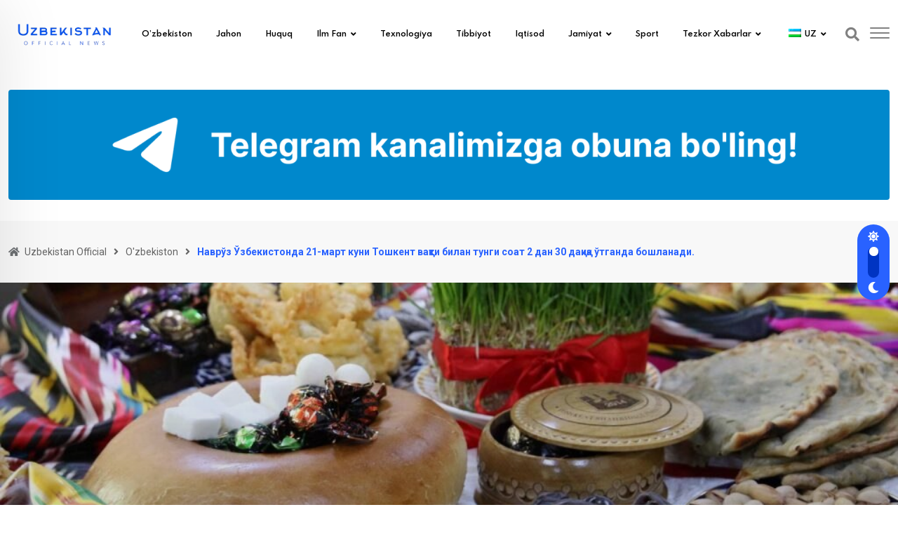

--- FILE ---
content_type: text/html; charset=UTF-8
request_url: https://uzbekistanofficial.uz/9383/
body_size: 27399
content:
<!DOCTYPE html>
<?xml encoding="UTF-8"><html lang="uz-UZ" data-theme="light-mode" prefix="og: https://ogp.me/ns#">
<head>
	<meta charset="UTF-8">
	<meta name="viewport" content="width=device-width, initial-scale=1.0">
	<link rel="profile" href="https://gmpg.org/xfn/11">
	<noscript><style>#preloader{display:none;}</style></noscript>
<!-- Search Engine Optimization by Rank Math - https://s.rankmath.com/home -->
<title>&#1053;&#1072;&#1074;&#1088;&#1118;&#1079; &#1038;&#1079;&#1073;&#1077;&#1082;&#1080;&#1089;&#1090;&#1086;&#1085;&#1076;&#1072; 21-&#1084;&#1072;&#1088;&#1090; &#1082;&#1091;&#1085;&#1080; &#1058;&#1086;&#1096;&#1082;&#1077;&#1085;&#1090; &#1074;&#1072;&#1179;&#1090;&#1080; &#1073;&#1080;&#1083;&#1072;&#1085; &#1090;&#1091;&#1085;&#1075;&#1080; &#1089;&#1086;&#1072;&#1090; 2 &#1076;&#1072;&#1085; 30 &#1076;&#1072;&#1179;&#1080;&#1179;&#1072; &#1118;&#1090;&#1075;&#1072;&#1085;&#1076;&#1072; &#1073;&#1086;&#1096;&#1083;&#1072;&#1085;&#1072;&#1076;&#1080;. | Uzbekistan Official</title>
<meta name="description" content="&#1040;&#1081;&#1085;&#1072;&#1085; &#1096;&#1091; &#1074;&#1072;&#1179;&#1090;&#1076;&#1072; &#1045;&#1088; &#1089;&#1072;&#1081;&#1105;&#1088;&#1072;&#1089;&#1080; &#1073;&#1072;&#1203;&#1086;&#1088;&#1075;&#1080; &#1090;&#1077;&#1085;&#1075;&#1082;&#1091;&#1085;&#1083;&#1080;&#1082; &#1085;&#1091;&#1179;&#1090;&#1072;&#1089;&#1080;&#1076;&#1072;&#1085; &#1118;&#1090;&#1072;&#1076;&#1080;.">
<meta name="robots" content="follow, index, max-snippet:-1, max-video-preview:-1, max-image-preview:large">
<link rel="canonical" href="https://uzbekistanofficial.uz/9383/">
<meta property="og:locale" content="uz_UZ">
<meta property="og:type" content="article">
<meta property="og:title" content="&#1053;&#1072;&#1074;&#1088;&#1118;&#1079; &#1038;&#1079;&#1073;&#1077;&#1082;&#1080;&#1089;&#1090;&#1086;&#1085;&#1076;&#1072; 21-&#1084;&#1072;&#1088;&#1090; &#1082;&#1091;&#1085;&#1080; &#1058;&#1086;&#1096;&#1082;&#1077;&#1085;&#1090; &#1074;&#1072;&#1179;&#1090;&#1080; &#1073;&#1080;&#1083;&#1072;&#1085; &#1090;&#1091;&#1085;&#1075;&#1080; &#1089;&#1086;&#1072;&#1090; 2 &#1076;&#1072;&#1085; 30 &#1076;&#1072;&#1179;&#1080;&#1179;&#1072; &#1118;&#1090;&#1075;&#1072;&#1085;&#1076;&#1072; &#1073;&#1086;&#1096;&#1083;&#1072;&#1085;&#1072;&#1076;&#1080;. | Uzbekistan Official">
<meta property="og:description" content="&#1040;&#1081;&#1085;&#1072;&#1085; &#1096;&#1091; &#1074;&#1072;&#1179;&#1090;&#1076;&#1072; &#1045;&#1088; &#1089;&#1072;&#1081;&#1105;&#1088;&#1072;&#1089;&#1080; &#1073;&#1072;&#1203;&#1086;&#1088;&#1075;&#1080; &#1090;&#1077;&#1085;&#1075;&#1082;&#1091;&#1085;&#1083;&#1080;&#1082; &#1085;&#1091;&#1179;&#1090;&#1072;&#1089;&#1080;&#1076;&#1072;&#1085; &#1118;&#1090;&#1072;&#1076;&#1080;.">
<meta property="og:url" content="https://uzbekistanofficial.uz/9383/">
<meta property="og:site_name" content="Uzbekistan Official">
<meta property="article:publisher" content="https://www.facebook.com/Uzbekistanofficial/">
<meta property="article:section" content="O'zbekiston">
<meta property="og:updated_time" content="2023-03-10T10:48:42+00:00">
<meta property="og:image" content="https://uzbekistanofficial.uz/wp-content/uploads/2023/03/uzb38.jpg">
<meta property="og:image:secure_url" content="https://uzbekistanofficial.uz/wp-content/uploads/2023/03/uzb38.jpg">
<meta property="og:image:width" content="1024">
<meta property="og:image:height" content="683">
<meta property="og:image:alt" content="&lt;strong&gt;&#1053;&#1072;&#1074;&#1088;&#1118;&#1079; &#1038;&#1079;&#1073;&#1077;&#1082;&#1080;&#1089;&#1090;&#1086;&#1085;&#1076;&#1072; 21-&#1084;&#1072;&#1088;&#1090; &#1082;&#1091;&#1085;&#1080; &#1058;&#1086;&#1096;&#1082;&#1077;&#1085;&#1090; &#1074;&#1072;&#1179;&#1090;&#1080; &#1073;&#1080;&#1083;&#1072;&#1085; &#1090;&#1091;&#1085;&#1075;&#1080; &#1089;&#1086;&#1072;&#1090; 2 &#1076;&#1072;&#1085; 30 &#1076;&#1072;&#1179;&#1080;&#1179;&#1072; &#1118;&#1090;&#1075;&#1072;&#1085;&#1076;&#1072; &#1073;&#1086;&#1096;&#1083;&#1072;&#1085;&#1072;&#1076;&#1080;.&lt;/strong&gt;">
<meta property="og:image:type" content="image/jpeg">
<meta property="article:published_time" content="2023-03-10T10:48:37+00:00">
<meta property="article:modified_time" content="2023-03-10T10:48:42+00:00">
<meta name="twitter:card" content="summary_large_image">
<meta name="twitter:title" content="&#1053;&#1072;&#1074;&#1088;&#1118;&#1079; &#1038;&#1079;&#1073;&#1077;&#1082;&#1080;&#1089;&#1090;&#1086;&#1085;&#1076;&#1072; 21-&#1084;&#1072;&#1088;&#1090; &#1082;&#1091;&#1085;&#1080; &#1058;&#1086;&#1096;&#1082;&#1077;&#1085;&#1090; &#1074;&#1072;&#1179;&#1090;&#1080; &#1073;&#1080;&#1083;&#1072;&#1085; &#1090;&#1091;&#1085;&#1075;&#1080; &#1089;&#1086;&#1072;&#1090; 2 &#1076;&#1072;&#1085; 30 &#1076;&#1072;&#1179;&#1080;&#1179;&#1072; &#1118;&#1090;&#1075;&#1072;&#1085;&#1076;&#1072; &#1073;&#1086;&#1096;&#1083;&#1072;&#1085;&#1072;&#1076;&#1080;. | Uzbekistan Official">
<meta name="twitter:description" content="&#1040;&#1081;&#1085;&#1072;&#1085; &#1096;&#1091; &#1074;&#1072;&#1179;&#1090;&#1076;&#1072; &#1045;&#1088; &#1089;&#1072;&#1081;&#1105;&#1088;&#1072;&#1089;&#1080; &#1073;&#1072;&#1203;&#1086;&#1088;&#1075;&#1080; &#1090;&#1077;&#1085;&#1075;&#1082;&#1091;&#1085;&#1083;&#1080;&#1082; &#1085;&#1091;&#1179;&#1090;&#1072;&#1089;&#1080;&#1076;&#1072;&#1085; &#1118;&#1090;&#1072;&#1076;&#1080;.">
<meta name="twitter:site" content="@https://twitter.com/Xabarlaruz?t=RbTyrGOuZDVRVHqmgz2DQg&amp;s=09">
<meta name="twitter:creator" content="@https://twitter.com/Xabarlaruz?t=RbTyrGOuZDVRVHqmgz2DQg&amp;s=09">
<meta name="twitter:image" content="https://uzbekistanofficial.uz/wp-content/uploads/2023/03/uzb38.jpg">
<meta name="twitter:label1" content="Written by">
<meta name="twitter:data1" content="Uzbekistan news">
<meta name="twitter:label2" content="Time to read">
<meta name="twitter:data2" content="Less than a minute">
<script type="application/ld+json" class="rank-math-schema">{"@context":"https://schema.org","@graph":[{"@type":"Place","@id":"https://uzbekistanofficial.uz/#place","address":{"@type":"PostalAddress","addressCountry":"Tashkent"}},{"@type":["NewsMediaOrganization","Organization"],"@id":"https://uzbekistanofficial.uz/#organization","name":"Uzbekistan Official","url":"https://uzbekistanofficial.uz","email":"uzbekistanofficial@gmail.com","address":{"@type":"PostalAddress","addressCountry":"Tashkent"},"logo":{"@type":"ImageObject","@id":"https://uzbekistanofficial.uz/#logo","url":"https://uzbekistanofficial.uz/wp-content/uploads/2022/05/Logo1.png","caption":"Uzbekistan Official","inLanguage":"uz-UZ","width":"430","height":"120"},"location":{"@id":"https://uzbekistanofficial.uz/#place"}},{"@type":"WebSite","@id":"https://uzbekistanofficial.uz/#website","url":"https://uzbekistanofficial.uz","name":"Uzbekistan Official","publisher":{"@id":"https://uzbekistanofficial.uz/#organization"},"inLanguage":"uz-UZ"},{"@type":"ImageObject","@id":"https://uzbekistanofficial.uz/wp-content/uploads/2023/03/uzb38.jpg","url":"https://uzbekistanofficial.uz/wp-content/uploads/2023/03/uzb38.jpg","width":"1024","height":"683","inLanguage":"uz-UZ"},{"@type":"Person","@id":"https://uzbekistanofficial.uz/author/uzbnews1/","name":"Uzbekistan news","url":"https://uzbekistanofficial.uz/author/uzbnews1/","image":{"@type":"ImageObject","@id":"https://secure.gravatar.com/avatar/8de0438d8087fa0f73fe0ea2d4e3fd94649284ac56f6ae0a5e261cf42b77eef3?s=96&amp;d=mm&amp;r=g","url":"https://secure.gravatar.com/avatar/8de0438d8087fa0f73fe0ea2d4e3fd94649284ac56f6ae0a5e261cf42b77eef3?s=96&amp;d=mm&amp;r=g","caption":"Uzbekistan news","inLanguage":"uz-UZ"},"sameAs":["https://uzbekistanofficial.uz"],"worksFor":{"@id":"https://uzbekistanofficial.uz/#organization"}},{"@type":"WebPage","@id":"https://uzbekistanofficial.uz/9383/#webpage","url":"https://uzbekistanofficial.uz/9383/","name":"\u041d\u0430\u0432\u0440\u045e\u0437 \u040e\u0437\u0431\u0435\u043a\u0438\u0441\u0442\u043e\u043d\u0434\u0430 21-\u043c\u0430\u0440\u0442 \u043a\u0443\u043d\u0438 \u0422\u043e\u0448\u043a\u0435\u043d\u0442 \u0432\u0430\u049b\u0442\u0438 \u0431\u0438\u043b\u0430\u043d \u0442\u0443\u043d\u0433\u0438 \u0441\u043e\u0430\u0442 2 \u0434\u0430\u043d 30 \u0434\u0430\u049b\u0438\u049b\u0430 \u045e\u0442\u0433\u0430\u043d\u0434\u0430 \u0431\u043e\u0448\u043b\u0430\u043d\u0430\u0434\u0438. | Uzbekistan Official","datePublished":"2023-03-10T10:48:37+00:00","dateModified":"2023-03-10T10:48:42+00:00","author":{"@id":"https://uzbekistanofficial.uz/author/uzbnews1/"},"isPartOf":{"@id":"https://uzbekistanofficial.uz/#website"},"primaryImageOfPage":{"@id":"https://uzbekistanofficial.uz/wp-content/uploads/2023/03/uzb38.jpg"},"inLanguage":"uz-UZ"},{"@type":"BlogPosting","headline":"\u041d\u0430\u0432\u0440\u045e\u0437 \u040e\u0437\u0431\u0435\u043a\u0438\u0441\u0442\u043e\u043d\u0434\u0430 21-\u043c\u0430\u0440\u0442 \u043a\u0443\u043d\u0438 \u0422\u043e\u0448\u043a\u0435\u043d\u0442 \u0432\u0430\u049b\u0442\u0438 \u0431\u0438\u043b\u0430\u043d \u0442\u0443\u043d\u0433\u0438 \u0441\u043e\u0430\u0442 2 \u0434\u0430\u043d 30 \u0434\u0430\u049b\u0438\u049b\u0430 \u045e\u0442\u0433\u0430\u043d\u0434\u0430 \u0431\u043e\u0448\u043b\u0430\u043d\u0430\u0434\u0438. |","datePublished":"2023-03-10T10:48:37+00:00","dateModified":"2023-03-10T10:48:42+00:00","author":{"@id":"https://uzbekistanofficial.uz/author/uzbnews1/"},"publisher":{"@id":"https://uzbekistanofficial.uz/#organization"},"description":"\u0410\u0439\u043d\u0430\u043d \u0448\u0443 \u0432\u0430\u049b\u0442\u0434\u0430 \u0415\u0440 \u0441\u0430\u0439\u0451\u0440\u0430\u0441\u0438 \u0431\u0430\u04b3\u043e\u0440\u0433\u0438 \u0442\u0435\u043d\u0433\u043a\u0443\u043d\u043b\u0438\u043a \u043d\u0443\u049b\u0442\u0430\u0441\u0438\u0434\u0430\u043d \u045e\u0442\u0430\u0434\u0438.","name":"\u041d\u0430\u0432\u0440\u045e\u0437 \u040e\u0437\u0431\u0435\u043a\u0438\u0441\u0442\u043e\u043d\u0434\u0430 21-\u043c\u0430\u0440\u0442 \u043a\u0443\u043d\u0438 \u0422\u043e\u0448\u043a\u0435\u043d\u0442 \u0432\u0430\u049b\u0442\u0438 \u0431\u0438\u043b\u0430\u043d \u0442\u0443\u043d\u0433\u0438 \u0441\u043e\u0430\u0442 2 \u0434\u0430\u043d 30 \u0434\u0430\u049b\u0438\u049b\u0430 \u045e\u0442\u0433\u0430\u043d\u0434\u0430 \u0431\u043e\u0448\u043b\u0430\u043d\u0430\u0434\u0438. |","@id":"https://uzbekistanofficial.uz/9383/#richSnippet","isPartOf":{"@id":"https://uzbekistanofficial.uz/9383/#webpage"},"image":{"@id":"https://uzbekistanofficial.uz/wp-content/uploads/2023/03/uzb38.jpg"},"inLanguage":"uz-UZ","mainEntityOfPage":{"@id":"https://uzbekistanofficial.uz/9383/#webpage"}}]}</script>
<!-- /Rank Math WordPress SEO plugin -->

<link rel="dns-prefetch" href="//www.google.com">
<link rel="dns-prefetch" href="//fonts.googleapis.com">
<link rel="alternate" type="application/rss+xml" title="Uzbekistan Official &raquo; obunasi" href="https://uzbekistanofficial.uz/feed/">
<link rel="alternate" type="application/rss+xml" title="Uzbekistan Official &raquo; bildirilgan fikrlar obunasi" href="https://uzbekistanofficial.uz/comments/feed/">
<link rel="alternate" type="application/rss+xml" title="Uzbekistan Official &raquo; &#1053;&#1072;&#1074;&#1088;&#1118;&#1079; &#1038;&#1079;&#1073;&#1077;&#1082;&#1080;&#1089;&#1090;&#1086;&#1085;&#1076;&#1072; 21-&#1084;&#1072;&#1088;&#1090; &#1082;&#1091;&#1085;&#1080; &#1058;&#1086;&#1096;&#1082;&#1077;&#1085;&#1090; &#1074;&#1072;&#1179;&#1090;&#1080; &#1073;&#1080;&#1083;&#1072;&#1085; &#1090;&#1091;&#1085;&#1075;&#1080; &#1089;&#1086;&#1072;&#1090; 2 &#1076;&#1072;&#1085; 30 &#1076;&#1072;&#1179;&#1080;&#1179;&#1072; &#1118;&#1090;&#1075;&#1072;&#1085;&#1076;&#1072; &#1073;&#1086;&#1096;&#1083;&#1072;&#1085;&#1072;&#1076;&#1080;. bildirilgan fikrlar obunasi" href="https://uzbekistanofficial.uz/9383/feed/">
<link rel="alternate" title="oEmbed (JSON)" type="application/json+oembed" href="https://uzbekistanofficial.uz/wp-json/oembed/1.0/embed?url=https%3A%2F%2Fuzbekistanofficial.uz%2F9383%2F">
<link rel="alternate" title="oEmbed (XML)" type="text/xml+oembed" href="https://uzbekistanofficial.uz/wp-json/oembed/1.0/embed?url=https%3A%2F%2Fuzbekistanofficial.uz%2F9383%2F&amp;format=xml">
<meta property="og:site_name" content="Uzbekistan Official"><meta property="og:title" content="&lt;strong&gt;&#1053;&#1072;&#1074;&#1088;&#1118;&#1079; &#1038;&#1079;&#1073;&#1077;&#1082;&#1080;&#1089;&#1090;&#1086;&#1085;&#1076;&#1072; 21-&#1084;&#1072;&#1088;&#1090; &#1082;&#1091;&#1085;&#1080; &#1058;&#1086;&#1096;&#1082;&#1077;&#1085;&#1090; &#1074;&#1072;&#1179;&#1090;&#1080; &#1073;&#1080;&#1083;&#1072;&#1085; &#1090;&#1091;&#1085;&#1075;&#1080; &#1089;&#1086;&#1072;&#1090; 2 &#1076;&#1072;&#1085; 30 &#1076;&#1072;&#1179;&#1080;&#1179;&#1072; &#1118;&#1090;&#1075;&#1072;&#1085;&#1076;&#1072; &#1073;&#1086;&#1096;&#1083;&#1072;&#1085;&#1072;&#1076;&#1080;.&lt;/strong&gt;"><meta property="og:type" content="article"><meta property="og:url" content="https://uzbekistanofficial.uz/9383/"><meta property="og:image" content="https://uzbekistanofficial.uz/wp-content/uploads/2023/03/uzb38-300x200.jpg"><style id="wp-img-auto-sizes-contain-inline-css" type="text/css">
img:is([sizes=auto i],[sizes^="auto," i]){contain-intrinsic-size:3000px 1500px}
/*# sourceURL=wp-img-auto-sizes-contain-inline-css */
</style>
<style id="wp-emoji-styles-inline-css" type="text/css">

	img.wp-smiley, img.emoji {
		display: inline !important;
		border: none !important;
		box-shadow: none !important;
		height: 1em !important;
		width: 1em !important;
		margin: 0 0.07em !important;
		vertical-align: -0.1em !important;
		background: none !important;
		padding: 0 !important;
	}
/*# sourceURL=wp-emoji-styles-inline-css */
</style>
<link rel="stylesheet" id="wp-block-library-css" href="https://uzbekistanofficial.uz/wp-includes/css/dist/block-library/style.min.css?ver=6.9" type="text/css" media="all">
<style id="wp-block-gallery-inline-css" type="text/css">
.blocks-gallery-grid:not(.has-nested-images),.wp-block-gallery:not(.has-nested-images){display:flex;flex-wrap:wrap;list-style-type:none;margin:0;padding:0}.blocks-gallery-grid:not(.has-nested-images) .blocks-gallery-image,.blocks-gallery-grid:not(.has-nested-images) .blocks-gallery-item,.wp-block-gallery:not(.has-nested-images) .blocks-gallery-image,.wp-block-gallery:not(.has-nested-images) .blocks-gallery-item{display:flex;flex-direction:column;flex-grow:1;justify-content:center;margin:0 1em 1em 0;position:relative;width:calc(50% - 1em)}.blocks-gallery-grid:not(.has-nested-images) .blocks-gallery-image:nth-of-type(2n),.blocks-gallery-grid:not(.has-nested-images) .blocks-gallery-item:nth-of-type(2n),.wp-block-gallery:not(.has-nested-images) .blocks-gallery-image:nth-of-type(2n),.wp-block-gallery:not(.has-nested-images) .blocks-gallery-item:nth-of-type(2n){margin-right:0}.blocks-gallery-grid:not(.has-nested-images) .blocks-gallery-image figure,.blocks-gallery-grid:not(.has-nested-images) .blocks-gallery-item figure,.wp-block-gallery:not(.has-nested-images) .blocks-gallery-image figure,.wp-block-gallery:not(.has-nested-images) .blocks-gallery-item figure{align-items:flex-end;display:flex;height:100%;justify-content:flex-start;margin:0}.blocks-gallery-grid:not(.has-nested-images) .blocks-gallery-image img,.blocks-gallery-grid:not(.has-nested-images) .blocks-gallery-item img,.wp-block-gallery:not(.has-nested-images) .blocks-gallery-image img,.wp-block-gallery:not(.has-nested-images) .blocks-gallery-item img{display:block;height:auto;max-width:100%;width:auto}.blocks-gallery-grid:not(.has-nested-images) .blocks-gallery-image figcaption,.blocks-gallery-grid:not(.has-nested-images) .blocks-gallery-item figcaption,.wp-block-gallery:not(.has-nested-images) .blocks-gallery-image figcaption,.wp-block-gallery:not(.has-nested-images) .blocks-gallery-item figcaption{background:linear-gradient(0deg,#000000b3,#0000004d 70%,#0000);bottom:0;box-sizing:border-box;color:#fff;font-size:.8em;margin:0;max-height:100%;overflow:auto;padding:3em .77em .7em;position:absolute;text-align:center;width:100%;z-index:2}.blocks-gallery-grid:not(.has-nested-images) .blocks-gallery-image figcaption img,.blocks-gallery-grid:not(.has-nested-images) .blocks-gallery-item figcaption img,.wp-block-gallery:not(.has-nested-images) .blocks-gallery-image figcaption img,.wp-block-gallery:not(.has-nested-images) .blocks-gallery-item figcaption img{display:inline}.blocks-gallery-grid:not(.has-nested-images) figcaption,.wp-block-gallery:not(.has-nested-images) figcaption{flex-grow:1}.blocks-gallery-grid:not(.has-nested-images).is-cropped .blocks-gallery-image a,.blocks-gallery-grid:not(.has-nested-images).is-cropped .blocks-gallery-image img,.blocks-gallery-grid:not(.has-nested-images).is-cropped .blocks-gallery-item a,.blocks-gallery-grid:not(.has-nested-images).is-cropped .blocks-gallery-item img,.wp-block-gallery:not(.has-nested-images).is-cropped .blocks-gallery-image a,.wp-block-gallery:not(.has-nested-images).is-cropped .blocks-gallery-image img,.wp-block-gallery:not(.has-nested-images).is-cropped .blocks-gallery-item a,.wp-block-gallery:not(.has-nested-images).is-cropped .blocks-gallery-item img{flex:1;height:100%;object-fit:cover;width:100%}.blocks-gallery-grid:not(.has-nested-images).columns-1 .blocks-gallery-image,.blocks-gallery-grid:not(.has-nested-images).columns-1 .blocks-gallery-item,.wp-block-gallery:not(.has-nested-images).columns-1 .blocks-gallery-image,.wp-block-gallery:not(.has-nested-images).columns-1 .blocks-gallery-item{margin-right:0;width:100%}@media (min-width:600px){.blocks-gallery-grid:not(.has-nested-images).columns-3 .blocks-gallery-image,.blocks-gallery-grid:not(.has-nested-images).columns-3 .blocks-gallery-item,.wp-block-gallery:not(.has-nested-images).columns-3 .blocks-gallery-image,.wp-block-gallery:not(.has-nested-images).columns-3 .blocks-gallery-item{margin-right:1em;width:calc(33.33333% - .66667em)}.blocks-gallery-grid:not(.has-nested-images).columns-4 .blocks-gallery-image,.blocks-gallery-grid:not(.has-nested-images).columns-4 .blocks-gallery-item,.wp-block-gallery:not(.has-nested-images).columns-4 .blocks-gallery-image,.wp-block-gallery:not(.has-nested-images).columns-4 .blocks-gallery-item{margin-right:1em;width:calc(25% - .75em)}.blocks-gallery-grid:not(.has-nested-images).columns-5 .blocks-gallery-image,.blocks-gallery-grid:not(.has-nested-images).columns-5 .blocks-gallery-item,.wp-block-gallery:not(.has-nested-images).columns-5 .blocks-gallery-image,.wp-block-gallery:not(.has-nested-images).columns-5 .blocks-gallery-item{margin-right:1em;width:calc(20% - .8em)}.blocks-gallery-grid:not(.has-nested-images).columns-6 .blocks-gallery-image,.blocks-gallery-grid:not(.has-nested-images).columns-6 .blocks-gallery-item,.wp-block-gallery:not(.has-nested-images).columns-6 .blocks-gallery-image,.wp-block-gallery:not(.has-nested-images).columns-6 .blocks-gallery-item{margin-right:1em;width:calc(16.66667% - .83333em)}.blocks-gallery-grid:not(.has-nested-images).columns-7 .blocks-gallery-image,.blocks-gallery-grid:not(.has-nested-images).columns-7 .blocks-gallery-item,.wp-block-gallery:not(.has-nested-images).columns-7 .blocks-gallery-image,.wp-block-gallery:not(.has-nested-images).columns-7 .blocks-gallery-item{margin-right:1em;width:calc(14.28571% - .85714em)}.blocks-gallery-grid:not(.has-nested-images).columns-8 .blocks-gallery-image,.blocks-gallery-grid:not(.has-nested-images).columns-8 .blocks-gallery-item,.wp-block-gallery:not(.has-nested-images).columns-8 .blocks-gallery-image,.wp-block-gallery:not(.has-nested-images).columns-8 .blocks-gallery-item{margin-right:1em;width:calc(12.5% - .875em)}.blocks-gallery-grid:not(.has-nested-images).columns-1 .blocks-gallery-image:nth-of-type(1n),.blocks-gallery-grid:not(.has-nested-images).columns-1 .blocks-gallery-item:nth-of-type(1n),.blocks-gallery-grid:not(.has-nested-images).columns-2 .blocks-gallery-image:nth-of-type(2n),.blocks-gallery-grid:not(.has-nested-images).columns-2 .blocks-gallery-item:nth-of-type(2n),.blocks-gallery-grid:not(.has-nested-images).columns-3 .blocks-gallery-image:nth-of-type(3n),.blocks-gallery-grid:not(.has-nested-images).columns-3 .blocks-gallery-item:nth-of-type(3n),.blocks-gallery-grid:not(.has-nested-images).columns-4 .blocks-gallery-image:nth-of-type(4n),.blocks-gallery-grid:not(.has-nested-images).columns-4 .blocks-gallery-item:nth-of-type(4n),.blocks-gallery-grid:not(.has-nested-images).columns-5 .blocks-gallery-image:nth-of-type(5n),.blocks-gallery-grid:not(.has-nested-images).columns-5 .blocks-gallery-item:nth-of-type(5n),.blocks-gallery-grid:not(.has-nested-images).columns-6 .blocks-gallery-image:nth-of-type(6n),.blocks-gallery-grid:not(.has-nested-images).columns-6 .blocks-gallery-item:nth-of-type(6n),.blocks-gallery-grid:not(.has-nested-images).columns-7 .blocks-gallery-image:nth-of-type(7n),.blocks-gallery-grid:not(.has-nested-images).columns-7 .blocks-gallery-item:nth-of-type(7n),.blocks-gallery-grid:not(.has-nested-images).columns-8 .blocks-gallery-image:nth-of-type(8n),.blocks-gallery-grid:not(.has-nested-images).columns-8 .blocks-gallery-item:nth-of-type(8n),.wp-block-gallery:not(.has-nested-images).columns-1 .blocks-gallery-image:nth-of-type(1n),.wp-block-gallery:not(.has-nested-images).columns-1 .blocks-gallery-item:nth-of-type(1n),.wp-block-gallery:not(.has-nested-images).columns-2 .blocks-gallery-image:nth-of-type(2n),.wp-block-gallery:not(.has-nested-images).columns-2 .blocks-gallery-item:nth-of-type(2n),.wp-block-gallery:not(.has-nested-images).columns-3 .blocks-gallery-image:nth-of-type(3n),.wp-block-gallery:not(.has-nested-images).columns-3 .blocks-gallery-item:nth-of-type(3n),.wp-block-gallery:not(.has-nested-images).columns-4 .blocks-gallery-image:nth-of-type(4n),.wp-block-gallery:not(.has-nested-images).columns-4 .blocks-gallery-item:nth-of-type(4n),.wp-block-gallery:not(.has-nested-images).columns-5 .blocks-gallery-image:nth-of-type(5n),.wp-block-gallery:not(.has-nested-images).columns-5 .blocks-gallery-item:nth-of-type(5n),.wp-block-gallery:not(.has-nested-images).columns-6 .blocks-gallery-image:nth-of-type(6n),.wp-block-gallery:not(.has-nested-images).columns-6 .blocks-gallery-item:nth-of-type(6n),.wp-block-gallery:not(.has-nested-images).columns-7 .blocks-gallery-image:nth-of-type(7n),.wp-block-gallery:not(.has-nested-images).columns-7 .blocks-gallery-item:nth-of-type(7n),.wp-block-gallery:not(.has-nested-images).columns-8 .blocks-gallery-image:nth-of-type(8n),.wp-block-gallery:not(.has-nested-images).columns-8 .blocks-gallery-item:nth-of-type(8n){margin-right:0}}.blocks-gallery-grid:not(.has-nested-images) .blocks-gallery-image:last-child,.blocks-gallery-grid:not(.has-nested-images) .blocks-gallery-item:last-child,.wp-block-gallery:not(.has-nested-images) .blocks-gallery-image:last-child,.wp-block-gallery:not(.has-nested-images) .blocks-gallery-item:last-child{margin-right:0}.blocks-gallery-grid:not(.has-nested-images).alignleft,.blocks-gallery-grid:not(.has-nested-images).alignright,.wp-block-gallery:not(.has-nested-images).alignleft,.wp-block-gallery:not(.has-nested-images).alignright{max-width:420px;width:100%}.blocks-gallery-grid:not(.has-nested-images).aligncenter .blocks-gallery-item figure,.wp-block-gallery:not(.has-nested-images).aligncenter .blocks-gallery-item figure{justify-content:center}.wp-block-gallery:not(.is-cropped) .blocks-gallery-item{align-self:flex-start}figure.wp-block-gallery.has-nested-images{align-items:normal}.wp-block-gallery.has-nested-images figure.wp-block-image:not(#individual-image){margin:0;width:calc(50% - var(--wp--style--unstable-gallery-gap, 16px)/2)}.wp-block-gallery.has-nested-images figure.wp-block-image{box-sizing:border-box;display:flex;flex-direction:column;flex-grow:1;justify-content:center;max-width:100%;position:relative}.wp-block-gallery.has-nested-images figure.wp-block-image>a,.wp-block-gallery.has-nested-images figure.wp-block-image>div{flex-direction:column;flex-grow:1;margin:0}.wp-block-gallery.has-nested-images figure.wp-block-image img{display:block;height:auto;max-width:100%!important;width:auto}.wp-block-gallery.has-nested-images figure.wp-block-image figcaption,.wp-block-gallery.has-nested-images figure.wp-block-image:has(figcaption):before{bottom:0;left:0;max-height:100%;position:absolute;right:0}.wp-block-gallery.has-nested-images figure.wp-block-image:has(figcaption):before{backdrop-filter:blur(3px);content:"";height:100%;-webkit-mask-image:linear-gradient(0deg,#000 20%,#0000);mask-image:linear-gradient(0deg,#000 20%,#0000);max-height:40%;pointer-events:none}.wp-block-gallery.has-nested-images figure.wp-block-image figcaption{box-sizing:border-box;color:#fff;font-size:13px;margin:0;overflow:auto;padding:1em;text-align:center;text-shadow:0 0 1.5px #000}.wp-block-gallery.has-nested-images figure.wp-block-image figcaption::-webkit-scrollbar{height:12px;width:12px}.wp-block-gallery.has-nested-images figure.wp-block-image figcaption::-webkit-scrollbar-track{background-color:initial}.wp-block-gallery.has-nested-images figure.wp-block-image figcaption::-webkit-scrollbar-thumb{background-clip:padding-box;background-color:initial;border:3px solid #0000;border-radius:8px}.wp-block-gallery.has-nested-images figure.wp-block-image figcaption:focus-within::-webkit-scrollbar-thumb,.wp-block-gallery.has-nested-images figure.wp-block-image figcaption:focus::-webkit-scrollbar-thumb,.wp-block-gallery.has-nested-images figure.wp-block-image figcaption:hover::-webkit-scrollbar-thumb{background-color:#fffc}.wp-block-gallery.has-nested-images figure.wp-block-image figcaption{scrollbar-color:#0000 #0000;scrollbar-gutter:stable both-edges;scrollbar-width:thin}.wp-block-gallery.has-nested-images figure.wp-block-image figcaption:focus,.wp-block-gallery.has-nested-images figure.wp-block-image figcaption:focus-within,.wp-block-gallery.has-nested-images figure.wp-block-image figcaption:hover{scrollbar-color:#fffc #0000}.wp-block-gallery.has-nested-images figure.wp-block-image figcaption{will-change:transform}@media (hover:none){.wp-block-gallery.has-nested-images figure.wp-block-image figcaption{scrollbar-color:#fffc #0000}}.wp-block-gallery.has-nested-images figure.wp-block-image figcaption{background:linear-gradient(0deg,#0006,#0000)}.wp-block-gallery.has-nested-images figure.wp-block-image figcaption img{display:inline}.wp-block-gallery.has-nested-images figure.wp-block-image figcaption a{color:inherit}.wp-block-gallery.has-nested-images figure.wp-block-image.has-custom-border img{box-sizing:border-box}.wp-block-gallery.has-nested-images figure.wp-block-image.has-custom-border>a,.wp-block-gallery.has-nested-images figure.wp-block-image.has-custom-border>div,.wp-block-gallery.has-nested-images figure.wp-block-image.is-style-rounded>a,.wp-block-gallery.has-nested-images figure.wp-block-image.is-style-rounded>div{flex:1 1 auto}.wp-block-gallery.has-nested-images figure.wp-block-image.has-custom-border figcaption,.wp-block-gallery.has-nested-images figure.wp-block-image.is-style-rounded figcaption{background:none;color:inherit;flex:initial;margin:0;padding:10px 10px 9px;position:relative;text-shadow:none}.wp-block-gallery.has-nested-images figure.wp-block-image.has-custom-border:before,.wp-block-gallery.has-nested-images figure.wp-block-image.is-style-rounded:before{content:none}.wp-block-gallery.has-nested-images figcaption{flex-basis:100%;flex-grow:1;text-align:center}.wp-block-gallery.has-nested-images:not(.is-cropped) figure.wp-block-image:not(#individual-image){margin-bottom:auto;margin-top:0}.wp-block-gallery.has-nested-images.is-cropped figure.wp-block-image:not(#individual-image){align-self:inherit}.wp-block-gallery.has-nested-images.is-cropped figure.wp-block-image:not(#individual-image)>a,.wp-block-gallery.has-nested-images.is-cropped figure.wp-block-image:not(#individual-image)>div:not(.components-drop-zone){display:flex}.wp-block-gallery.has-nested-images.is-cropped figure.wp-block-image:not(#individual-image) a,.wp-block-gallery.has-nested-images.is-cropped figure.wp-block-image:not(#individual-image) img{flex:1 0 0%;height:100%;object-fit:cover;width:100%}.wp-block-gallery.has-nested-images.columns-1 figure.wp-block-image:not(#individual-image){width:100%}@media (min-width:600px){.wp-block-gallery.has-nested-images.columns-3 figure.wp-block-image:not(#individual-image){width:calc(33.33333% - var(--wp--style--unstable-gallery-gap, 16px)*.66667)}.wp-block-gallery.has-nested-images.columns-4 figure.wp-block-image:not(#individual-image){width:calc(25% - var(--wp--style--unstable-gallery-gap, 16px)*.75)}.wp-block-gallery.has-nested-images.columns-5 figure.wp-block-image:not(#individual-image){width:calc(20% - var(--wp--style--unstable-gallery-gap, 16px)*.8)}.wp-block-gallery.has-nested-images.columns-6 figure.wp-block-image:not(#individual-image){width:calc(16.66667% - var(--wp--style--unstable-gallery-gap, 16px)*.83333)}.wp-block-gallery.has-nested-images.columns-7 figure.wp-block-image:not(#individual-image){width:calc(14.28571% - var(--wp--style--unstable-gallery-gap, 16px)*.85714)}.wp-block-gallery.has-nested-images.columns-8 figure.wp-block-image:not(#individual-image){width:calc(12.5% - var(--wp--style--unstable-gallery-gap, 16px)*.875)}.wp-block-gallery.has-nested-images.columns-default figure.wp-block-image:not(#individual-image){width:calc(33.33% - var(--wp--style--unstable-gallery-gap, 16px)*.66667)}.wp-block-gallery.has-nested-images.columns-default figure.wp-block-image:not(#individual-image):first-child:nth-last-child(2),.wp-block-gallery.has-nested-images.columns-default figure.wp-block-image:not(#individual-image):first-child:nth-last-child(2)~figure.wp-block-image:not(#individual-image){width:calc(50% - var(--wp--style--unstable-gallery-gap, 16px)*.5)}.wp-block-gallery.has-nested-images.columns-default figure.wp-block-image:not(#individual-image):first-child:last-child{width:100%}}.wp-block-gallery.has-nested-images.alignleft,.wp-block-gallery.has-nested-images.alignright{max-width:420px;width:100%}.wp-block-gallery.has-nested-images.aligncenter{justify-content:center}
/*# sourceURL=https://uzbekistanofficial.uz/wp-includes/blocks/gallery/style.min.css */
</style>
<style id="wp-block-gallery-theme-inline-css" type="text/css">
.blocks-gallery-caption{color:#555;font-size:13px;text-align:center}.is-dark-theme .blocks-gallery-caption{color:#ffffffa6}
/*# sourceURL=https://uzbekistanofficial.uz/wp-includes/blocks/gallery/theme.min.css */
</style>
<style id="wp-block-image-inline-css" type="text/css">
.wp-block-image>a,.wp-block-image>figure>a{display:inline-block}.wp-block-image img{box-sizing:border-box;height:auto;max-width:100%;vertical-align:bottom}@media not (prefers-reduced-motion){.wp-block-image img.hide{visibility:hidden}.wp-block-image img.show{animation:show-content-image .4s}}.wp-block-image[style*=border-radius] img,.wp-block-image[style*=border-radius]>a{border-radius:inherit}.wp-block-image.has-custom-border img{box-sizing:border-box}.wp-block-image.aligncenter{text-align:center}.wp-block-image.alignfull>a,.wp-block-image.alignwide>a{width:100%}.wp-block-image.alignfull img,.wp-block-image.alignwide img{height:auto;width:100%}.wp-block-image .aligncenter,.wp-block-image .alignleft,.wp-block-image .alignright,.wp-block-image.aligncenter,.wp-block-image.alignleft,.wp-block-image.alignright{display:table}.wp-block-image .aligncenter>figcaption,.wp-block-image .alignleft>figcaption,.wp-block-image .alignright>figcaption,.wp-block-image.aligncenter>figcaption,.wp-block-image.alignleft>figcaption,.wp-block-image.alignright>figcaption{caption-side:bottom;display:table-caption}.wp-block-image .alignleft{float:left;margin:.5em 1em .5em 0}.wp-block-image .alignright{float:right;margin:.5em 0 .5em 1em}.wp-block-image .aligncenter{margin-left:auto;margin-right:auto}.wp-block-image :where(figcaption){margin-bottom:1em;margin-top:.5em}.wp-block-image.is-style-circle-mask img{border-radius:9999px}@supports ((-webkit-mask-image:none) or (mask-image:none)) or (-webkit-mask-image:none){.wp-block-image.is-style-circle-mask img{border-radius:0;-webkit-mask-image:url('data:image/svg+xml;utf8,<svg viewBox="0 0 100 100" xmlns="http://www.w3.org/2000/svg"><circle cx="50" cy="50" r="50"/>');mask-image:url('data:image/svg+xml;utf8,<svg viewBox="0 0 100 100" xmlns="http://www.w3.org/2000/svg"><circle cx="50" cy="50" r="50"/>');mask-mode:alpha;-webkit-mask-position:center;mask-position:center;-webkit-mask-repeat:no-repeat;mask-repeat:no-repeat;-webkit-mask-size:contain;mask-size:contain}}:root :where(.wp-block-image.is-style-rounded img,.wp-block-image .is-style-rounded img){border-radius:9999px}.wp-block-image figure{margin:0}.wp-lightbox-container{display:flex;flex-direction:column;position:relative}.wp-lightbox-container img{cursor:zoom-in}.wp-lightbox-container img:hover+button{opacity:1}.wp-lightbox-container button{align-items:center;backdrop-filter:blur(16px) saturate(180%);background-color:#5a5a5a40;border:none;border-radius:4px;cursor:zoom-in;display:flex;height:20px;justify-content:center;opacity:0;padding:0;position:absolute;right:16px;text-align:center;top:16px;width:20px;z-index:100}@media not (prefers-reduced-motion){.wp-lightbox-container button{transition:opacity .2s ease}}.wp-lightbox-container button:focus-visible{outline:3px auto #5a5a5a40;outline:3px auto -webkit-focus-ring-color;outline-offset:3px}.wp-lightbox-container button:hover{cursor:pointer;opacity:1}.wp-lightbox-container button:focus{opacity:1}.wp-lightbox-container button:focus,.wp-lightbox-container button:hover,.wp-lightbox-container button:not(:hover):not(:active):not(.has-background){background-color:#5a5a5a40;border:none}.wp-lightbox-overlay{box-sizing:border-box;cursor:zoom-out;height:100vh;left:0;overflow:hidden;position:fixed;top:0;visibility:hidden;width:100%;z-index:100000}.wp-lightbox-overlay .close-button{align-items:center;cursor:pointer;display:flex;justify-content:center;min-height:40px;min-width:40px;padding:0;position:absolute;right:calc(env(safe-area-inset-right) + 16px);top:calc(env(safe-area-inset-top) + 16px);z-index:5000000}.wp-lightbox-overlay .close-button:focus,.wp-lightbox-overlay .close-button:hover,.wp-lightbox-overlay .close-button:not(:hover):not(:active):not(.has-background){background:none;border:none}.wp-lightbox-overlay .lightbox-image-container{height:var(--wp--lightbox-container-height);left:50%;overflow:hidden;position:absolute;top:50%;transform:translate(-50%,-50%);transform-origin:top left;width:var(--wp--lightbox-container-width);z-index:9999999999}.wp-lightbox-overlay .wp-block-image{align-items:center;box-sizing:border-box;display:flex;height:100%;justify-content:center;margin:0;position:relative;transform-origin:0 0;width:100%;z-index:3000000}.wp-lightbox-overlay .wp-block-image img{height:var(--wp--lightbox-image-height);min-height:var(--wp--lightbox-image-height);min-width:var(--wp--lightbox-image-width);width:var(--wp--lightbox-image-width)}.wp-lightbox-overlay .wp-block-image figcaption{display:none}.wp-lightbox-overlay button{background:none;border:none}.wp-lightbox-overlay .scrim{background-color:#fff;height:100%;opacity:.9;position:absolute;width:100%;z-index:2000000}.wp-lightbox-overlay.active{visibility:visible}@media not (prefers-reduced-motion){.wp-lightbox-overlay.active{animation:turn-on-visibility .25s both}.wp-lightbox-overlay.active img{animation:turn-on-visibility .35s both}.wp-lightbox-overlay.show-closing-animation:not(.active){animation:turn-off-visibility .35s both}.wp-lightbox-overlay.show-closing-animation:not(.active) img{animation:turn-off-visibility .25s both}.wp-lightbox-overlay.zoom.active{animation:none;opacity:1;visibility:visible}.wp-lightbox-overlay.zoom.active .lightbox-image-container{animation:lightbox-zoom-in .4s}.wp-lightbox-overlay.zoom.active .lightbox-image-container img{animation:none}.wp-lightbox-overlay.zoom.active .scrim{animation:turn-on-visibility .4s forwards}.wp-lightbox-overlay.zoom.show-closing-animation:not(.active){animation:none}.wp-lightbox-overlay.zoom.show-closing-animation:not(.active) .lightbox-image-container{animation:lightbox-zoom-out .4s}.wp-lightbox-overlay.zoom.show-closing-animation:not(.active) .lightbox-image-container img{animation:none}.wp-lightbox-overlay.zoom.show-closing-animation:not(.active) .scrim{animation:turn-off-visibility .4s forwards}}@keyframes show-content-image{0%{visibility:hidden}99%{visibility:hidden}to{visibility:visible}}@keyframes turn-on-visibility{0%{opacity:0}to{opacity:1}}@keyframes turn-off-visibility{0%{opacity:1;visibility:visible}99%{opacity:0;visibility:visible}to{opacity:0;visibility:hidden}}@keyframes lightbox-zoom-in{0%{transform:translate(calc((-100vw + var(--wp--lightbox-scrollbar-width))/2 + var(--wp--lightbox-initial-left-position)),calc(-50vh + var(--wp--lightbox-initial-top-position))) scale(var(--wp--lightbox-scale))}to{transform:translate(-50%,-50%) scale(1)}}@keyframes lightbox-zoom-out{0%{transform:translate(-50%,-50%) scale(1);visibility:visible}99%{visibility:visible}to{transform:translate(calc((-100vw + var(--wp--lightbox-scrollbar-width))/2 + var(--wp--lightbox-initial-left-position)),calc(-50vh + var(--wp--lightbox-initial-top-position))) scale(var(--wp--lightbox-scale));visibility:hidden}}
/*# sourceURL=https://uzbekistanofficial.uz/wp-includes/blocks/image/style.min.css */
</style>
<style id="wp-block-image-theme-inline-css" type="text/css">
:root :where(.wp-block-image figcaption){color:#555;font-size:13px;text-align:center}.is-dark-theme :root :where(.wp-block-image figcaption){color:#ffffffa6}.wp-block-image{margin:0 0 1em}
/*# sourceURL=https://uzbekistanofficial.uz/wp-includes/blocks/image/theme.min.css */
</style>
<style id="wp-block-paragraph-inline-css" type="text/css">
.is-small-text{font-size:.875em}.is-regular-text{font-size:1em}.is-large-text{font-size:2.25em}.is-larger-text{font-size:3em}.has-drop-cap:not(:focus):first-letter{float:left;font-size:8.4em;font-style:normal;font-weight:100;line-height:.68;margin:.05em .1em 0 0;text-transform:uppercase}body.rtl .has-drop-cap:not(:focus):first-letter{float:none;margin-left:.1em}p.has-drop-cap.has-background{overflow:hidden}:root :where(p.has-background){padding:1.25em 2.375em}:where(p.has-text-color:not(.has-link-color)) a{color:inherit}p.has-text-align-left[style*="writing-mode:vertical-lr"],p.has-text-align-right[style*="writing-mode:vertical-rl"]{rotate:180deg}
/*# sourceURL=https://uzbekistanofficial.uz/wp-includes/blocks/paragraph/style.min.css */
</style>
<style id="global-styles-inline-css" type="text/css">
:root{--wp--preset--aspect-ratio--square: 1;--wp--preset--aspect-ratio--4-3: 4/3;--wp--preset--aspect-ratio--3-4: 3/4;--wp--preset--aspect-ratio--3-2: 3/2;--wp--preset--aspect-ratio--2-3: 2/3;--wp--preset--aspect-ratio--16-9: 16/9;--wp--preset--aspect-ratio--9-16: 9/16;--wp--preset--color--black: #000000;--wp--preset--color--cyan-bluish-gray: #abb8c3;--wp--preset--color--white: #ffffff;--wp--preset--color--pale-pink: #f78da7;--wp--preset--color--vivid-red: #cf2e2e;--wp--preset--color--luminous-vivid-orange: #ff6900;--wp--preset--color--luminous-vivid-amber: #fcb900;--wp--preset--color--light-green-cyan: #7bdcb5;--wp--preset--color--vivid-green-cyan: #00d084;--wp--preset--color--pale-cyan-blue: #8ed1fc;--wp--preset--color--vivid-cyan-blue: #0693e3;--wp--preset--color--vivid-purple: #9b51e0;--wp--preset--color--neeon-primary: #2962ff;--wp--preset--color--neeon-secondary: #0034c2;--wp--preset--color--neeon-button-dark-gray: #333333;--wp--preset--color--neeon-button-light-gray: #a5a6aa;--wp--preset--color--neeon-button-white: #ffffff;--wp--preset--gradient--vivid-cyan-blue-to-vivid-purple: linear-gradient(135deg,rgb(6,147,227) 0%,rgb(155,81,224) 100%);--wp--preset--gradient--light-green-cyan-to-vivid-green-cyan: linear-gradient(135deg,rgb(122,220,180) 0%,rgb(0,208,130) 100%);--wp--preset--gradient--luminous-vivid-amber-to-luminous-vivid-orange: linear-gradient(135deg,rgb(252,185,0) 0%,rgb(255,105,0) 100%);--wp--preset--gradient--luminous-vivid-orange-to-vivid-red: linear-gradient(135deg,rgb(255,105,0) 0%,rgb(207,46,46) 100%);--wp--preset--gradient--very-light-gray-to-cyan-bluish-gray: linear-gradient(135deg,rgb(238,238,238) 0%,rgb(169,184,195) 100%);--wp--preset--gradient--cool-to-warm-spectrum: linear-gradient(135deg,rgb(74,234,220) 0%,rgb(151,120,209) 20%,rgb(207,42,186) 40%,rgb(238,44,130) 60%,rgb(251,105,98) 80%,rgb(254,248,76) 100%);--wp--preset--gradient--blush-light-purple: linear-gradient(135deg,rgb(255,206,236) 0%,rgb(152,150,240) 100%);--wp--preset--gradient--blush-bordeaux: linear-gradient(135deg,rgb(254,205,165) 0%,rgb(254,45,45) 50%,rgb(107,0,62) 100%);--wp--preset--gradient--luminous-dusk: linear-gradient(135deg,rgb(255,203,112) 0%,rgb(199,81,192) 50%,rgb(65,88,208) 100%);--wp--preset--gradient--pale-ocean: linear-gradient(135deg,rgb(255,245,203) 0%,rgb(182,227,212) 50%,rgb(51,167,181) 100%);--wp--preset--gradient--electric-grass: linear-gradient(135deg,rgb(202,248,128) 0%,rgb(113,206,126) 100%);--wp--preset--gradient--midnight: linear-gradient(135deg,rgb(2,3,129) 0%,rgb(40,116,252) 100%);--wp--preset--gradient--neeon-gradient-color: linear-gradient(135deg, rgba(255, 0, 0, 1) 0%, rgba(252, 75, 51, 1) 100%);--wp--preset--font-size--small: 12px;--wp--preset--font-size--medium: 20px;--wp--preset--font-size--large: 36px;--wp--preset--font-size--x-large: 42px;--wp--preset--font-size--normal: 16px;--wp--preset--font-size--huge: 50px;--wp--preset--spacing--20: 0.44rem;--wp--preset--spacing--30: 0.67rem;--wp--preset--spacing--40: 1rem;--wp--preset--spacing--50: 1.5rem;--wp--preset--spacing--60: 2.25rem;--wp--preset--spacing--70: 3.38rem;--wp--preset--spacing--80: 5.06rem;--wp--preset--shadow--natural: 6px 6px 9px rgba(0, 0, 0, 0.2);--wp--preset--shadow--deep: 12px 12px 50px rgba(0, 0, 0, 0.4);--wp--preset--shadow--sharp: 6px 6px 0px rgba(0, 0, 0, 0.2);--wp--preset--shadow--outlined: 6px 6px 0px -3px rgb(255, 255, 255), 6px 6px rgb(0, 0, 0);--wp--preset--shadow--crisp: 6px 6px 0px rgb(0, 0, 0);}:where(.is-layout-flex){gap: 0.5em;}:where(.is-layout-grid){gap: 0.5em;}body .is-layout-flex{display: flex;}.is-layout-flex{flex-wrap: wrap;align-items: center;}.is-layout-flex > :is(*, div){margin: 0;}body .is-layout-grid{display: grid;}.is-layout-grid > :is(*, div){margin: 0;}:where(.wp-block-columns.is-layout-flex){gap: 2em;}:where(.wp-block-columns.is-layout-grid){gap: 2em;}:where(.wp-block-post-template.is-layout-flex){gap: 1.25em;}:where(.wp-block-post-template.is-layout-grid){gap: 1.25em;}.has-black-color{color: var(--wp--preset--color--black) !important;}.has-cyan-bluish-gray-color{color: var(--wp--preset--color--cyan-bluish-gray) !important;}.has-white-color{color: var(--wp--preset--color--white) !important;}.has-pale-pink-color{color: var(--wp--preset--color--pale-pink) !important;}.has-vivid-red-color{color: var(--wp--preset--color--vivid-red) !important;}.has-luminous-vivid-orange-color{color: var(--wp--preset--color--luminous-vivid-orange) !important;}.has-luminous-vivid-amber-color{color: var(--wp--preset--color--luminous-vivid-amber) !important;}.has-light-green-cyan-color{color: var(--wp--preset--color--light-green-cyan) !important;}.has-vivid-green-cyan-color{color: var(--wp--preset--color--vivid-green-cyan) !important;}.has-pale-cyan-blue-color{color: var(--wp--preset--color--pale-cyan-blue) !important;}.has-vivid-cyan-blue-color{color: var(--wp--preset--color--vivid-cyan-blue) !important;}.has-vivid-purple-color{color: var(--wp--preset--color--vivid-purple) !important;}.has-black-background-color{background-color: var(--wp--preset--color--black) !important;}.has-cyan-bluish-gray-background-color{background-color: var(--wp--preset--color--cyan-bluish-gray) !important;}.has-white-background-color{background-color: var(--wp--preset--color--white) !important;}.has-pale-pink-background-color{background-color: var(--wp--preset--color--pale-pink) !important;}.has-vivid-red-background-color{background-color: var(--wp--preset--color--vivid-red) !important;}.has-luminous-vivid-orange-background-color{background-color: var(--wp--preset--color--luminous-vivid-orange) !important;}.has-luminous-vivid-amber-background-color{background-color: var(--wp--preset--color--luminous-vivid-amber) !important;}.has-light-green-cyan-background-color{background-color: var(--wp--preset--color--light-green-cyan) !important;}.has-vivid-green-cyan-background-color{background-color: var(--wp--preset--color--vivid-green-cyan) !important;}.has-pale-cyan-blue-background-color{background-color: var(--wp--preset--color--pale-cyan-blue) !important;}.has-vivid-cyan-blue-background-color{background-color: var(--wp--preset--color--vivid-cyan-blue) !important;}.has-vivid-purple-background-color{background-color: var(--wp--preset--color--vivid-purple) !important;}.has-black-border-color{border-color: var(--wp--preset--color--black) !important;}.has-cyan-bluish-gray-border-color{border-color: var(--wp--preset--color--cyan-bluish-gray) !important;}.has-white-border-color{border-color: var(--wp--preset--color--white) !important;}.has-pale-pink-border-color{border-color: var(--wp--preset--color--pale-pink) !important;}.has-vivid-red-border-color{border-color: var(--wp--preset--color--vivid-red) !important;}.has-luminous-vivid-orange-border-color{border-color: var(--wp--preset--color--luminous-vivid-orange) !important;}.has-luminous-vivid-amber-border-color{border-color: var(--wp--preset--color--luminous-vivid-amber) !important;}.has-light-green-cyan-border-color{border-color: var(--wp--preset--color--light-green-cyan) !important;}.has-vivid-green-cyan-border-color{border-color: var(--wp--preset--color--vivid-green-cyan) !important;}.has-pale-cyan-blue-border-color{border-color: var(--wp--preset--color--pale-cyan-blue) !important;}.has-vivid-cyan-blue-border-color{border-color: var(--wp--preset--color--vivid-cyan-blue) !important;}.has-vivid-purple-border-color{border-color: var(--wp--preset--color--vivid-purple) !important;}.has-vivid-cyan-blue-to-vivid-purple-gradient-background{background: var(--wp--preset--gradient--vivid-cyan-blue-to-vivid-purple) !important;}.has-light-green-cyan-to-vivid-green-cyan-gradient-background{background: var(--wp--preset--gradient--light-green-cyan-to-vivid-green-cyan) !important;}.has-luminous-vivid-amber-to-luminous-vivid-orange-gradient-background{background: var(--wp--preset--gradient--luminous-vivid-amber-to-luminous-vivid-orange) !important;}.has-luminous-vivid-orange-to-vivid-red-gradient-background{background: var(--wp--preset--gradient--luminous-vivid-orange-to-vivid-red) !important;}.has-very-light-gray-to-cyan-bluish-gray-gradient-background{background: var(--wp--preset--gradient--very-light-gray-to-cyan-bluish-gray) !important;}.has-cool-to-warm-spectrum-gradient-background{background: var(--wp--preset--gradient--cool-to-warm-spectrum) !important;}.has-blush-light-purple-gradient-background{background: var(--wp--preset--gradient--blush-light-purple) !important;}.has-blush-bordeaux-gradient-background{background: var(--wp--preset--gradient--blush-bordeaux) !important;}.has-luminous-dusk-gradient-background{background: var(--wp--preset--gradient--luminous-dusk) !important;}.has-pale-ocean-gradient-background{background: var(--wp--preset--gradient--pale-ocean) !important;}.has-electric-grass-gradient-background{background: var(--wp--preset--gradient--electric-grass) !important;}.has-midnight-gradient-background{background: var(--wp--preset--gradient--midnight) !important;}.has-small-font-size{font-size: var(--wp--preset--font-size--small) !important;}.has-medium-font-size{font-size: var(--wp--preset--font-size--medium) !important;}.has-large-font-size{font-size: var(--wp--preset--font-size--large) !important;}.has-x-large-font-size{font-size: var(--wp--preset--font-size--x-large) !important;}
/*# sourceURL=global-styles-inline-css */
</style>
<style id="core-block-supports-inline-css" type="text/css">
.wp-block-gallery.wp-block-gallery-1{--wp--style--unstable-gallery-gap:var( --wp--style--gallery-gap-default, var( --gallery-block--gutter-size, var( --wp--style--block-gap, 0.5em ) ) );gap:var( --wp--style--gallery-gap-default, var( --gallery-block--gutter-size, var( --wp--style--block-gap, 0.5em ) ) );}.wp-block-gallery.wp-block-gallery-2{--wp--style--unstable-gallery-gap:var( --wp--style--gallery-gap-default, var( --gallery-block--gutter-size, var( --wp--style--block-gap, 0.5em ) ) );gap:var( --wp--style--gallery-gap-default, var( --gallery-block--gutter-size, var( --wp--style--block-gap, 0.5em ) ) );}.wp-block-gallery.wp-block-gallery-3{--wp--style--unstable-gallery-gap:var( --wp--style--gallery-gap-default, var( --gallery-block--gutter-size, var( --wp--style--block-gap, 0.5em ) ) );gap:var( --wp--style--gallery-gap-default, var( --gallery-block--gutter-size, var( --wp--style--block-gap, 0.5em ) ) );}.wp-block-gallery.wp-block-gallery-4{--wp--style--unstable-gallery-gap:var( --wp--style--gallery-gap-default, var( --gallery-block--gutter-size, var( --wp--style--block-gap, 0.5em ) ) );gap:var( --wp--style--gallery-gap-default, var( --gallery-block--gutter-size, var( --wp--style--block-gap, 0.5em ) ) );}.wp-block-gallery.wp-block-gallery-5{--wp--style--unstable-gallery-gap:var( --wp--style--gallery-gap-default, var( --gallery-block--gutter-size, var( --wp--style--block-gap, 0.5em ) ) );gap:var( --wp--style--gallery-gap-default, var( --gallery-block--gutter-size, var( --wp--style--block-gap, 0.5em ) ) );}
/*# sourceURL=core-block-supports-inline-css */
</style>

<style id="classic-theme-styles-inline-css" type="text/css">
/*! This file is auto-generated */
.wp-block-button__link{color:#fff;background-color:#32373c;border-radius:9999px;box-shadow:none;text-decoration:none;padding:calc(.667em + 2px) calc(1.333em + 2px);font-size:1.125em}.wp-block-file__button{background:#32373c;color:#fff;text-decoration:none}
/*# sourceURL=/wp-includes/css/classic-themes.min.css */
</style>
<link rel="stylesheet" id="trp-language-switcher-style-css" href="https://uzbekistanofficial.uz/wp-content/plugins/translatepress-multilingual/assets/css/trp-language-switcher.css?ver=2.2.6" type="text/css" media="all">
<link rel="stylesheet" id="hfe-style-css" href="https://uzbekistanofficial.uz/wp-content/plugins/header-footer-elementor/assets/css/header-footer-elementor.css?ver=1.6.11" type="text/css" media="all">
<link rel="stylesheet" id="elementor-frontend-css" href="https://uzbekistanofficial.uz/wp-content/plugins/elementor/assets/css/frontend-lite.min.css?ver=3.6.5" type="text/css" media="all">
<style id="elementor-frontend-inline-css" type="text/css">
.elementor-kit-224{--e-global-color-primary:#6EC1E4;--e-global-color-secondary:#54595F;--e-global-color-text:#7A7A7A;--e-global-color-accent:#61CE70;--e-global-typography-primary-font-family:"Roboto";--e-global-typography-primary-font-weight:600;--e-global-typography-secondary-font-family:"Roboto Slab";--e-global-typography-secondary-font-weight:400;--e-global-typography-text-font-family:"Roboto";--e-global-typography-text-font-weight:400;--e-global-typography-accent-font-family:"Roboto";--e-global-typography-accent-font-weight:500;}.elementor-section.elementor-section-boxed > .elementor-container{max-width:1320px;}.e-container{--container-max-width:1320px;}.elementor-widget:not(:last-child){margin-bottom:30px;}.elementor-element{--widgets-spacing:30px;}{}h1.entry-title{display:var(--page-title-display);}@media(max-width:1024px){.elementor-section.elementor-section-boxed > .elementor-container{max-width:1024px;}.e-container{--container-max-width:1024px;}}@media(max-width:767px){.elementor-section.elementor-section-boxed > .elementor-container{max-width:767px;}.e-container{--container-max-width:767px;}}
.elementor-9042 .elementor-element.elementor-element-aea6b53{--display:flex;--width:100%;--flex-direction:column;--overlay-transition:background 0.3s, border-radius 0.3s, opacity 0.3s;--transition:background 0.3s, border 0.3s, border-radius 0.3s, box-shadow 0.3s;--padding-top:90px;--padding-right:0px;--padding-bottom:50px;--padding-left:0px;}.elementor-9042 .elementor-element.elementor-element-aea6b53:not(.elementor-motion-effects-element-type-background), .elementor-9042 .elementor-element.elementor-element-aea6b53 > .elementor-motion-effects-container > .elementor-motion-effects-layer{background-color:#F7F7F7;}.elementor-9042 .elementor-element.elementor-element-f9cd83c{text-align:left;}.elementor-9042 .elementor-element.elementor-element-f9cd83c img{width:100%;max-width:300px;}.elementor-9042 .elementor-element.elementor-element-f9cd83c > .elementor-widget-container{padding:0px 0px 0px 0px;}.elementor-9042 .elementor-element.elementor-element-c61d4b0{--grid-template-columns:repeat(0, auto);--grid-column-gap:5px;--grid-row-gap:0px;}.elementor-9042 .elementor-element.elementor-element-c61d4b0 .elementor-widget-container{text-align:center;}.elementor-9042 .elementor-element.elementor-element-c61d4b0 > .elementor-widget-container{margin:0rem 0rem 0rem 1rem;padding:1rem 0rem 1rem 0rem;}.elementor-9042 .elementor-element.elementor-element-c61d4b0.elementor-element{--align-self:flex-start;}.elementor-9042 .elementor-element.elementor-element-17bb9e6{--display:flex;--width:100%;--flex-direction:column;--overlay-transition:background 0.3s, border-radius 0.3s, opacity 0.3s;border-style:solid;border-width:1px 0px 0px 0px;border-color:#CCCCCC;--transition:background 0.3s, border 0.3s, border-radius 0.3s, box-shadow 0.3s;--padding-top:25px;--padding-right:0px;--padding-bottom:25px;--padding-left:0px;}.elementor-9042 .elementor-element.elementor-element-17bb9e6:not(.elementor-motion-effects-element-type-background), .elementor-9042 .elementor-element.elementor-element-17bb9e6 > .elementor-motion-effects-container > .elementor-motion-effects-layer{background-color:#F7F7F7;}.elementor-9042 .elementor-element.elementor-element-4b68151{text-align:center;color:#A5A6AA;}@media(max-width:1024px){.elementor-9042 .elementor-element.elementor-element-4b68151 > .elementor-widget-container{padding:0rem 2rem 0rem 2rem;}}@media(max-width:767px){.elementor-9042 .elementor-element.elementor-element-f9cd83c{text-align:center;}.elementor-9042 .elementor-element.elementor-element-c61d4b0 > .elementor-widget-container{margin:0rem 0rem 0rem 0rem;padding:0rem 0rem 0rem 0rem;}.elementor-9042 .elementor-element.elementor-element-c61d4b0.elementor-element{--align-self:center;}.elementor-9042 .elementor-element.elementor-element-17bb9e6{--padding-top:10px;--padding-right:0px;--padding-bottom:20px;--padding-left:0px;}.elementor-9042 .elementor-element.elementor-element-4b68151 > .elementor-widget-container{padding:0px 10px 0px 10px;}}
/*# sourceURL=elementor-frontend-inline-css */
</style>
<link rel="stylesheet" id="font-awesome-5-all-css" href="https://uzbekistanofficial.uz/wp-content/plugins/elementor/assets/lib/font-awesome/css/all.min.css?ver=3.6.5" type="text/css" media="all">
<link rel="stylesheet" id="font-awesome-4-shim-css" href="https://uzbekistanofficial.uz/wp-content/plugins/elementor/assets/lib/font-awesome/css/v4-shims.min.css?ver=3.6.5" type="text/css" media="all">
<link rel="stylesheet" id="fluentform-elementor-widget-css" href="https://uzbekistanofficial.uz/wp-content/plugins/fluentform/public/css/fluent-forms-elementor-widget.css?ver=4.3.5" type="text/css" media="all">
<link rel="stylesheet" id="hfe-widgets-style-css" href="https://uzbekistanofficial.uz/wp-content/plugins/header-footer-elementor/inc/widgets-css/frontend.css?ver=1.6.11" type="text/css" media="all">
<link rel="stylesheet" id="neeon-gfonts-css" href="//fonts.googleapis.com/css?family=Roboto%3A500%2C700%2C400%7CSpartan%3A400%2C500%2C600%2C700%2C600&amp;display=fallback&amp;ver=1.8" type="text/css" media="all">
<link rel="stylesheet" id="bootstrap-css" href="https://uzbekistanofficial.uz/wp-content/themes/neeon/assets/css/bootstrap.min.css?ver=1.8" type="text/css" media="all">
<link rel="stylesheet" id="flaticon-neeon-css" href="https://uzbekistanofficial.uz/wp-content/themes/neeon/assets/fonts/flaticon-neeon/flaticon.css?ver=1.8" type="text/css" media="all">
<link rel="stylesheet" id="magnific-popup-css" href="https://uzbekistanofficial.uz/wp-content/themes/neeon/assets/css/magnific-popup.css?ver=1.8" type="text/css" media="all">
<link rel="stylesheet" id="font-awesome-css" href="https://uzbekistanofficial.uz/wp-content/themes/neeon/assets/css/font-awesome.min.css?ver=1.8" type="text/css" media="all">
<link rel="stylesheet" id="animate-css" href="https://uzbekistanofficial.uz/wp-content/themes/neeon/assets/css/animate.min.css?ver=1.8" type="text/css" media="all">
<link rel="stylesheet" id="neeon-default-css" href="https://uzbekistanofficial.uz/wp-content/themes/neeon/assets/css/default.css?ver=1.8" type="text/css" media="all">
<link rel="stylesheet" id="neeon-elementor-css" href="https://uzbekistanofficial.uz/wp-content/themes/neeon/assets/css/elementor.css?ver=1.8" type="text/css" media="all">
<link rel="stylesheet" id="neeon-style-css" href="https://uzbekistanofficial.uz/wp-content/themes/neeon/assets/css/style.css?ver=1.8" type="text/css" media="all">
<style id="neeon-style-inline-css" type="text/css">
	
	.entry-banner {
					background-color: #f7f7f7;
			}

	.content-area {
		padding-top: 80px; 
		padding-bottom: 80px;
	}

		#page .content-area {
		background-image: url(  );
		background-color: #ffffff;
	}
	
	.error-page-area {		 
		background-color: #ffffff;
	}
	
	
/*# sourceURL=neeon-style-inline-css */
</style>
<link rel="stylesheet" id="rtrs-app-css" href="https://uzbekistanofficial.uz/wp-content/plugins/review-schema/assets/css/app.min.css?ver=1.1.13" type="text/css" media="all">
<style id="neeon-dynamic-inline-css" type="text/css">
@media ( min-width:1400px ) { .container {  max-width: 1320px; } } a { color: #2962ff; } .primary-color { color: #2962ff; } .secondary-color { color: #0034c2; } #preloader { background-color: #ffffff; } .loader .cssload-inner.cssload-one, .loader .cssload-inner.cssload-two, .loader .cssload-inner.cssload-three { border-color: #2962ff; } .scroll-wrap:after { color: #2962ff; } .scroll-wrap svg.scroll-circle path {   stroke: #2962ff; } .site-header .site-branding a, .mean-container .mean-bar .mobile-logo, .additional-menu-area .sidenav .additional-logo a { color: #2962ff; } body { color: #6c6f72; font-family: 'Roboto', sans-serif !important; font-size: 16px; line-height: 28px; font-weight : normal; font-style: normal; } h1,h2,h3,h4,h5,h6 { font-family: 'Spartan', sans-serif; font-weight : 700; } h1 { font-size: 36px; line-height: 40px; font-style: normal; } h2 { font-size: 28.44px; line-height: 32px; font-style: normal; } h3 { font-size: 22.63px; line-height: 33px; font-style: normal; } h4 { font-size: 20.25px; line-height: 30px; font-style: normal; } h5 { font-size: 18px; line-height: 28px; font-style: normal; } h6 { font-size: 16px; line-height: 26px; font-style: normal; } .topbar-style-1 .header-top-bar { background-color: #292929; color: #e0e0e0; } .ticker-title { color: #e0e0e0; } .topbar-style-1 .tophead-social li a i, .topbar-style-1 .header-top-bar .social-label, .topbar-style-1 .header-top-bar a { color: #e0e0e0; } .topbar-style-1 .header-top-bar i, .topbar-style-1 .header-top-bar a:hover, .topbar-style-1 .tophead-social li a:hover i { color: #ffffff; } .topbar-style-2 .header-top-bar { background-color: #2962ff; color: #ffffff; } .topbar-style-2 .header-top-bar a { color: #ffffff; } .topbar-style-2 .tophead-left i, .topbar-style-2 .tophead-right i { color: #ffffff; } .topbar-style-3 .header-top-bar { background-color: #f7f7f7; color: #818181; } .topbar-style-3 .header-top-bar .social-label { color: #818181; } .topbar-style-3 .header-top-bar a { color: #818181; } .topbar-style-3 .tophead-left i, .topbar-style-3 .tophead-right i { color: #818181; } .topbar-style-4 .header-top-bar { background-color: #292929; color: #c7c3c3; } .topbar-style-4 .header-top-bar .social-label { color: #c7c3c3; } .topbar-style-4 .header-top-bar a { color: #c7c3c3; } .topbar-style-4 .tophead-left i, .topbar-style-4 .tophead-right i { color: #ffffff; } .site-header .main-navigation nav ul li a { font-family: 'Spartan', sans-serif; font-size: 11px; line-height: 22px; font-weight : 600; color: #000000; font-style: normal; } .site-header .main-navigation ul li ul li a { font-family: 'Spartan', sans-serif; font-size: 13px; line-height: 22px; font-weight : 500; color: #656567; font-style: normal; } .mean-container .mean-nav ul li a { font-family: 'Spartan', sans-serif; font-size: 13px; line-height: 22px; font-weight : 600; font-style: normal; } .rt-topbar-menu .menu li a { font-family: 'Spartan', sans-serif; font-size: 11px; line-height: 22px; color: #c7c3c3; font-style: normal; } .site-header .main-navigation ul.menu > li > a:hover { color: #2962ff; } .site-header .main-navigation ul.menu li.current-menu-item > a, .site-header .main-navigation ul.menu > li.current > a { color: #2962ff; } .site-header .main-navigation ul.menu li.current-menu-ancestor > a { color: #2962ff; } .header-style-1 .site-header .rt-sticky-menu .main-navigation nav > ul > li > a, .header-style-2 .site-header .rt-sticky-menu .main-navigation nav > ul > li > a, .header-style-3 .site-header .rt-sticky-menu .main-navigation nav > ul > li > a, .header-style-4 .site-header .rt-sticky-menu .main-navigation nav > ul > li > a { color: #000000; } .header-style-1 .site-header .rt-sticky-menu .main-navigation nav > ul > li > a:hover, .header-style-2 .site-header .rt-sticky-menu .main-navigation nav > ul > li > a:hover, .header-style-3 .site-header .rt-sticky-menu .main-navigation nav > ul > li > a:hover, .header-style-4 .site-header .rt-sticky-menu .main-navigation nav > ul > li > a:hover { color: #2962ff; } .site-header .main-navigation nav ul li a.active { color: #2962ff; } .site-header .main-navigation nav > ul > li > a::before { background-color: #2962ff; } .header-style-1 .site-header .main-navigation ul.menu > li.current > a:hover, .header-style-1 .site-header .main-navigation ul.menu > li.current-menu-item > a:hover, .header-style-1 .site-header .main-navigation ul li a.active, .header-style-1 .site-header .main-navigation ul.menu > li.current-menu-item > a, .header-style-1 .site-header .main-navigation ul.menu > li.current > a { color: #2962ff; } .info-menu-bar .cart-icon-area .cart-icon-num, .header-search-field .search-form .search-button:hover { background-color: #2962ff; } .additional-menu-area .sidenav-social span a:hover { background-color: #2962ff; } .additional-menu-area .sidenav ul li a:hover { color: #2962ff; } .rt-slide-nav .offscreen-navigation li.current-menu-item > a, .rt-slide-nav .offscreen-navigation li.current-menu-parent > a { color: #2962ff; } .rt-slide-nav .offscreen-navigation ul li > a:hover:before { background-color: #2962ff; } .site-header .main-navigation ul li ul { background-color: #ffffff; } .site-header .main-navigation ul.menu li ul.sub-menu li a:hover { color: #2962ff; } .site-header .main-navigation ul li ul.sub-menu li:hover > a:before { background-color: #2962ff; } .site-header .main-navigation ul li ul.sub-menu li.menu-item-has-children:hover:before { color: #2962ff; } .site-header .main-navigation ul li ul li:hover { background-color: #ffffff; } .site-header .main-navigation ul li.mega-menu > ul.sub-menu { background-color: #ffffff} .site-header .main-navigation ul li.mega-menu > ul.sub-menu li:before { color: #2962ff; } .site-header .main-navigation ul li ul.sub-menu li.menu-item-has-children:before { color: #656567; } .mean-container a.meanmenu-reveal, .mean-container .mean-nav ul li a.mean-expand { color: #2962ff; } .mean-container a.meanmenu-reveal span { background-color: #2962ff; } .mean-container .mean-nav ul li a:hover, .mean-container .mean-nav > ul > li.current-menu-item > a { color: #2962ff; } .mean-container .mean-nav ul li.current_page_item > a, .mean-container .mean-nav ul li.current-menu-item > a, .mean-container .mean-nav ul li.current-menu-parent > a { color: #2962ff; } .cart-area .cart-trigger-icon > span { background-color: #2962ff; } .site-header .search-box .search-text { border-color: #2962ff; } .header-style-1 .site-header .header-top .icon-left, .header-style-1 .site-header .header-top .info-text a:hover { color: #2962ff; } .header-style-2 .header-icon-area .header-search-box a:hover i { background-color: #2962ff; } .header-style-3 .site-header .info-wrap .info i { color: #2962ff; } .header-style-6 .header-search-six .search-form button:hover, .header-style-8 .header-search-six .search-form button:hover, .header-style-10 .header-search-six .search-form button:hover { color: #2962ff; } .cart-area .cart-trigger-icon:hover, .header-icon-area .search-icon a:hover, .header-icon-area .user-icon-area a:hover, .menu-user .user-icon-area a:hover { color: #2962ff; } .additional-menu-area .sidenav .closebtn { background-color: #2962ff; } .mobile-top-bar .header-top .icon-left, .mobile-top-bar .header-top .info-text a:hover, .additional-menu-area .sidenav-address span a:hover, .additional-menu-area .sidenav-address span i { color: #2962ff; } .header__switch {   background: #2962ff; } .header__switch__main {   background: #0034c2; } .breadcrumb-area .entry-breadcrumb span a, .breadcrumb-trail ul.trail-items li a { color: #646464; } .breadcrumb-area .entry-breadcrumb span a:hover, .breadcrumb-trail ul.trail-items li a:hover { color: #2962ff; } .breadcrumb-trail ul.trail-items li, .entry-banner .entry-breadcrumb .delimiter, .entry-banner .entry-breadcrumb .dvdr { color: #646464; } .breadcrumb-area .entry-breadcrumb .current-item { color: #2962ff; } .entry-banner:after {   background: rgba(247, 247, 247, 0.1); } .entry-banner .entry-banner-content { padding-top: 30px; padding-bottom: 30px; } .footer-area .widgettitle { color: #ffffff; } .footer-top-area .widget a, .footer-top-area .widget ul.menu li a:before, .footer-top-area .widget_archive li a:before, .footer-top-area ul li.recentcomments a:before, .footer-top-area ul li.recentcomments span a:before, .footer-top-area .widget_categories li a:before, .footer-top-area .widget_pages li a:before, .footer-top-area .widget_meta li a:before, .footer-top-area .widget_recent_entries ul li a:before, .footer-top-area .post-box-style .post-content .entry-title a { color: #d0d0d0; } .footer-top-area .widget a:hover, .footer-top-area .widget a:active, .footer-top-area ul li a:hover i, .footer-top-area .widget ul.menu li a:hover:before, .footer-top-area .widget_archive li a:hover:before, .footer-top-area .widget_categories li a:hover:before, .footer-top-area .widget_pages li a:hover:before, .footer-top-area .widget_meta li a:hover:before, .footer-top-area .widget_recent_entries ul li a:hover:before, .footer-top-area .post-box-style .post-content .entry-title a:hover { color: #ffffff; } .footer-top-area .widget_tag_cloud a { color: #d0d0d0 !important; } .footer-top-area .widget_tag_cloud a:hover { color: #ffffff !important; } .footer-top-area .post-box-style .post-box-cat a, .footer-top-area .post-box-style .post-box-date, .footer-top-area .post-box-style .entry-cat a, .footer-top-area .post-box-style .entry-date { color: #d0d0d0; } .footer-area .footer-social li a:hover { background: #2962ff; } .footer-top-area .widget_categories ul li a:hover::before, .footer-top-area .rt-category .rt-item a:hover .rt-cat-name::before { background-color: #2962ff; } .rt-box-title-1 span { border-top-color: #2962ff; } .footer-area .copyright { color: #d0d0d0; } .footer-area .copyright a { color: #d0d0d0; } .footer-area .copyright a:hover { color: #ffffff; } .footer-style-1 .footer-area { background-color: #0f1012; color: #d0d0d0; } .footer-style-2 .footer-top-area { background-color: #0f1012; color: #d0d0d0; } .footer-style-3 .footer-area .widgettitle {   color: #ffffff; } .footer-style-3 .footer-top-area { background-color: #0f1012; color: #d0d0d0; } .footer-style-3 .footer-area .copyright { color: #d0d0d0; } .footer-style-3 .footer-area .copyright a:hover {   color: #ffffff; } .footer-style-3 .footer-top-area a, .footer-style-3 .footer-area .copyright a, .footer-style-3 .footer-top-area .widget ul.menu li a { color: #d0d0d0; } .footer-style-3 .footer-top-area a:hover, .footer-style-3 .footer-area .copyright a:hover, .footer-style-3 .footer-top-area .widget ul.menu li a:hover { color: #ffffff; } .footer-style-3 .footer-top-area .widget ul.menu li a:after {   background-color: #ffffff; } .footer-style-4 .footer-area { background-color: #0f1012; color: #d0d0d0; } .footer-style-5 .footer-area .widgettitle {   color: #000000; } .footer-style-5 .footer-area { background-color: #f7f7f7; color: #000000; } .footer-style-5 .footer-top-area .widget a, .footer-style-5 .footer-top-area .post-box-style .post-content .entry-title a, .footer-style-5 .footer-top-area .post-box-style .post-content .entry-title a:hover { color: #000000; } .footer-style-5 .footer-top-area .widget a:hover, .footer-style-5 .footer-area .copyright a:hover { color: #2962ff; } .footer-style-5 .footer-area .copyright, .footer-style-5 .footer-area .copyright a, .footer-style-5 .footer-top-area .post-box-style .entry-cat a, .footer-style-5 .footer-top-area .post-box-style .entry-date {   color: #a5a6aa; } .post-box-style .entry-cat a:hover, .post-tab-layout .post-tab-cat a:hover { color: #2962ff; } .sidebar-widget-area .widget .widgettitle .titledot, .rt-category-style2 .rt-item:hover .rt-cat-count, .sidebar-widget-area .widget_tag_cloud a:hover, .sidebar-widget-area .widget_product_tag_cloud a:hover, .post-box-style .item-list:hover .post-box-img .post-img::after, .post-tab-layout ul.btn-tab li .active, .post-tab-layout ul.btn-tab li a:hover { background-color: #2962ff; } .rt-image-style3 .rt-image:after, .widget_neeon_about_author .author-widget:after { background-image: linear-gradient(38deg, #512da8 0%, #2962ff 100%); } .error-page-content .error-title { color: #000000; } .error-page-content p { color: #6c6f72; } .play-btn-white, a.button-style-4:hover { color: #2962ff; } .button-style-2, .search-form button, .play-btn-primary, .button-style-1:hover:before, a.button-style-3:hover, .section-title .swiper-button > div:hover { background-color: #2962ff; } .play-btn-primary:hover, .play-btn-white:hover, .play-btn-white-xl:hover, .play-btn-white-lg:hover, .play-btn-transparent:hover, .play-btn-transparent-2:hover, .play-btn-transparent-3:hover, .play-btn-gray:hover, .search-form button:hover, .button-style-2:hover:before { background-color: #0034c2; } a.button-style-4.btn-common:hover path.rt-button-cap { stroke: #2962ff; } .entry-header ul.entry-meta li a:hover, .entry-footer ul.item-tags li a:hover { color: #2962ff; } .rt-related-post-info .post-title a:hover, .rt-related-post-info .post-date ul li.post-relate-date, .post-detail-style2 .show-image .entry-header ul.entry-meta li a:hover { color: #2962ff; } .about-author ul.author-box-social li a:hover, .rt-related-post .entry-content .entry-categories a:hover { color: #2962ff; } .post-navigation a:hover { color: #2962ff; } .entry-header .entry-meta ul li i, .entry-header .entry-meta ul li a:hover { color: #2962ff; } .single-post .entry-content ol li:before, .entry-content ol li:before, .meta-tags a:hover { background-color: #2962ff; } .rt-related-post .title-section h2:after, .single-post .ajax-scroll-post > .type-post:after { background-color: #2962ff; } .entry-footer .item-tags a:hover { background-color: #2962ff; } .blog-box ul.entry-meta li a:hover, .blog-layout-1 .blog-box ul.entry-meta li a:hover, .blog-box ul.entry-meta li.post-comment a:hover { color: #2962ff; } .entry-categories .category-style, .admin-author .author-designation::after, .admin-author .author-box-social li a:hover { background-color: #2962ff; } #respond form .btn-send { background-color: #2962ff; } #respond form .btn-send:hover {   background: #0034c2; } .item-comments .item-comments-list ul.comments-list li .comment-reply { background-color: #2962ff; } form.post-password-form input[type="submit"] {   background: #2962ff; } form.post-password-form input[type="submit"]:hover {   background: #0034c2; } .pagination-area li.active a:hover, .pagination-area ul li.active a, .pagination-area ul li a:hover, .pagination-area ul li span.current { background-color: #2962ff; } .fluentform .subscribe-form h4::after, .fluentform .subscribe-form h4::before, .fluentform .contact-form .ff_btn_style, .fluentform .subscribe-form .ff_btn_style, .fluentform .subscribe-form-2 .ff_btn_style, .fluentform .contact-form .ff_btn_style:hover, .fluentform .subscribe-form .ff_btn_style:hover, .fluentform .subscribe-form-2 .ff_btn_style:hover { background-color: #2962ff; } .fluentform .contact-form .ff_btn_style:hover:before, .fluentform .subscribe-form .ff_btn_style:hover:before, .fluentform .subscribe-form-2 .ff_btn_style:hover:before { background-color: #0034c2; } .fluentform .contact-form .ff-el-form-control:focus, .fluentform .subscribe-form .ff-el-form-control:focus, .fluentform .subscribe-form-2 .ff-el-form-control:focus { border-color: #2962ff; } #sb_instagram #sbi_images .sbi_item .sbi_photo_wrap::before {   background-color: rgba(41, 98, 255, 0.7); } .ticker-wrapper .ticker-swipe { background-color: #292929; } .ticker-content a { color: #e0e0e0 !important; } .ticker-content a:hover { color: #ffffff !important; } .single .neeon-progress-bar {   height: 4px;   background: linear-gradient(90deg, #2962ff 0%, #0034c2 100%); } .rt-news-ticker-holder i { background-image: linear-gradient(45deg, #0034c2, #2962ff); } body .wpuf-dashboard-container .wpuf-pagination .page-numbers.current, body .wpuf-dashboard-container .wpuf-pagination .page-numbers:hover, body .wpuf-dashboard-container .wpuf-dashboard-navigation .wpuf-menu-item.active a, body .wpuf-dashboard-container .wpuf-dashboard-navigation .wpuf-menu-item:hover a, .wpuf-login-form .submit > input, .wpuf-submit > input, .wpuf-submit > button {   background: #2962ff; } .wpuf-login-form .submit > input:hover, .wpuf-submit > input:hover, .wpuf-submit > button:hover {   background: #0034c2; } .woocommerce-MyAccount-navigation ul li a:hover, .woocommerce .rt-product-block .price-title-box .rt-title a:hover, .woocommerce .product-details-page .product_meta > span a:hover, .woocommerce-cart table.woocommerce-cart-form__contents .product-name a:hover, .woocommerce .product-details-page .post-social-sharing ul.item-social li a:hover, .woocommerce .product-details-page table.group_table td > label > a:hover, .cart-area .minicart-title a:hover, .cart-area .minicart-remove a:hover { color: #2962ff; } .woocommerce .rt-product-block .rt-buttons-area .btn-icons a:hover, .woocommerce div.product .woocommerce-tabs ul.tabs li a:before { background-color: #2962ff; } .woocommerce #respond input#submit.alt, .woocommerce #respond input#submit, .woocommerce button.button.alt, .woocommerce input.button.alt, .woocommerce button.button, .woocommerce a.button.alt, .woocommerce input.button, .woocommerce a.button, .cart-btn a.button, #yith-quick-view-close { background-color: #2962ff; } .woocommerce #respond input#submit.alt:hover, .woocommerce #respond input#submit:hover, .woocommerce button.button.alt:hover, .woocommerce input.button.alt:hover, .woocommerce button.button:hover, .woocommerce a.button.alt:hover, .woocommerce input.button:hover, .woocommerce a.button:hover, .cart-btn a.button:hover, #yith-quick-view-close:hover { background-color: #0034c2; } .woocommerce-message, .woocommerce-info {   border-top-color: #2962ff; } [data-theme="dark-mode"] body, [data-theme="dark-mode"] .header-area, [data-theme="dark-mode"] .header-menu, [data-theme="dark-mode"] .site-content, [data-theme="dark-mode"] .error-page-area, [data-theme="dark-mode"] #page .content-area {   background-color: #101213 !important; } [data-theme="dark-mode"] .entry-banner, [data-theme="dark-mode"] .dark-section2, [data-theme="dark-mode"] .elementor-background-overlay, [data-theme="dark-mode"] .topbar-style-1 .header-top-bar, [data-theme="dark-mode"] .additional-menu-area .sidenav, [data-theme="dark-mode"] .dark-section2 .fluentform-widget-wrapper, [data-theme="dark-mode"] .dark-fluentform .elementor-widget-container, [data-theme="dark-mode"] .dark-section3 .elementor-widget-wrap, [data-theme="dark-mode"] .dark-section .elementor-widget-container, [data-theme="dark-mode"] blockquote, [data-theme="dark-mode"] .rt-post-slider-default.rt-post-slider-style4 .rt-item .entry-content, [data-theme="dark-mode"] .about-author, [data-theme="dark-mode"] .comments-area, [data-theme="dark-mode"] .dark-section1.elementor-section, [data-theme="dark-mode"] .dark-site-subscribe .elementor-widget-container, [data-theme="dark-mode"] .sidebar-widget-area .fluentform .frm-fluent-form, [data-theme="dark-mode"] .rt-post-tab-style5 .rt-item-box .entry-content, [data-theme="dark-mode"] .rt-thumb-slider-horizontal-4 .rt-thumnail-area, [data-theme="dark-mode"] .topbar-style-3 .header-top-bar, [data-theme="dark-mode"] .topbar-style-4 .header-top-bar, [data-theme="dark-mode"] .rt-news-ticker .ticker-wrapper .ticker-content, [data-theme="dark-mode"] .rt-news-ticker .ticker-wrapper .ticker, [data-theme="dark-mode"] .rt-news-ticker .ticker-wrapper .ticker-swipe, [data-theme="dark-mode"] .rt-post-slider-style5 .rt-item .rt-image + .entry-content {   background-color: #171818 !important; } [data-theme="dark-mode"] .woocommerce-info, [data-theme="dark-mode"] .woocommerce-checkout #payment, [data-theme="dark-mode"] .woocommerce form .form-row input.input-text, [data-theme="dark-mode"] .woocommerce form .form-row textarea, [data-theme="dark-mode"] .woocommerce .rt-product-block .rt-thumb-wrapper, [data-theme="dark-mode"] .woocommerce-billing-fields .select2-container .select2-selection--single .select2-selection__rendered, [data-theme="dark-mode"] .woocommerce-billing-fields .select2-container .select2-selection--single, [data-theme="dark-mode"] .woocommerce form .form-row .input-text, [data-theme="dark-mode"] .woocommerce-page form .form-row .input-text, [data-theme="dark-mode"] .woocommerce div.product div.images .flex-viewport, [data-theme="dark-mode"] .woocommerce div.product div.images .flex-control-thumbs li, [data-theme="dark-mode"] .rt-post-box-style2 .rt-item-wrap .entry-content, [data-theme="dark-mode"] .rt-post-box-style2 .rt-item-list .list-content {   background-color: #171818; } [data-theme="dark-mode"] body, [data-theme="dark-mode"] .breadcrumb-area .entry-breadcrumb span a, [data-theme="dark-mode"] .rt-post-grid-default .rt-item .post_excerpt, [data-theme="dark-mode"] .rt-post-list-default .rt-item .post_excerpt, [data-theme="dark-mode"] .rt-section-title.style2 .entry-text, [data-theme="dark-mode"] .rt-title-text-button .entry-content, [data-theme="dark-mode"] .rt-contact-info .entry-text, [data-theme="dark-mode"] .rt-contact-info .entry-text a, [data-theme="dark-mode"] .fluentform .subscribe-form p, [data-theme="dark-mode"] .additional-menu-area .sidenav-address span a, [data-theme="dark-mode"] .meta-tags a, [data-theme="dark-mode"] .entry-content p, [data-theme="dark-mode"] #respond .logged-in-as a, [data-theme="dark-mode"] .about-author .author-bio, [data-theme="dark-mode"] .comments-area .main-comments .comment-text, [data-theme="dark-mode"] .rt-skills .rt-skill-each .rt-name, [data-theme="dark-mode"] .rt-skills .rt-skill-each .progress .progress-bar > span, [data-theme="dark-mode"] .team-single .team-info ul li, [data-theme="dark-mode"] .team-single .team-info ul li a, [data-theme="dark-mode"] .error-page-area p, [data-theme="dark-mode"] blockquote.wp-block-quote cite, [data-theme="dark-mode"] .rtrs-review-box .rtrs-review-body p, [data-theme="dark-mode"] .rtrs-review-box .rtrs-review-body .rtrs-review-meta .rtrs-review-date { color: #d7d7d7; } [data-theme="dark-mode"] .wpuf-label label, [data-theme="dark-mode"] .wpuf-el .wpuf-label, [data-theme="dark-mode"] body .wpuf-dashboard-container table.items-table, [data-theme="dark-mode"] body .wpuf-dashboard-container table.items-table a, [data-theme="dark-mode"] .woocommerce .rt-product-block .price-title-box .rt-title a, [data-theme="dark-mode"] .woocommerce .product-details-page .product_meta > span a, [data-theme="dark-mode"] .woocommerce .product-details-page .product_meta > span span { color: #d7d7d7; } [data-theme="dark-mode"] .dark-border, [data-theme="dark-mode"] .dark-border .elementor-element-populated, [data-theme="dark-mode"] .dark-border .elementor-divider-separator, [data-theme="dark-mode"] .rt-section-title.style1 .entry-title .titleline, [data-theme="dark-mode"] .rt-section-title.style4 .entry-title .titleline, [data-theme="dark-mode"] .header-style-4 .header-menu, [data-theme="dark-mode"] .header-style-10 .header-top, [data-theme="dark-mode"] .header-style-10 .header-search-six .search-form input, [data-theme="dark-mode"] .post-tab-layout ul.btn-tab li a, [data-theme="dark-mode"] .rt-post-tab .post-cat-tab a, [data-theme="dark-mode"] .rt-post-slider-default.rt-post-slider-style4 ul.entry-meta, [data-theme="dark-mode"] .dark-fluentform .elementor-widget-container, [data-theme="dark-mode"] .dark-section2 .fluentform-widget-wrapper, [data-theme="dark-mode"] .additional-menu-area .sidenav .sub-menu, [data-theme="dark-mode"] .additional-menu-area .sidenav ul li, [data-theme="dark-mode"] .rt-post-list-style4, [data-theme="dark-mode"] .rt-post-list-default .rt-item, [data-theme="dark-mode"] .post-box-style .rt-news-box-widget, [data-theme="dark-mode"] table th, [data-theme="dark-mode"] table td, [data-theme="dark-mode"] .shop-page-top, [data-theme="dark-mode"] .woocommerce-cart table.woocommerce-cart-form__contents tr td, [data-theme="dark-mode"] .woocommerce-cart table.woocommerce-cart-form__contents tr th, [data-theme="dark-mode"] .woocommerce div.product .woocommerce-tabs ul.tabs, [data-theme="dark-mode"] .woocommerce #reviews #comments ol.commentlist li .comment_container, [data-theme="dark-mode"] .woocommerce-cart table.woocommerce-cart-form__contents, [data-theme="dark-mode"] .sidebar-widget-area .widget .widgettitle .titleline, [data-theme="dark-mode"] .section-title .related-title .titleline, [data-theme="dark-mode"] .meta-tags a, [data-theme="dark-mode"] .search-form .input-group, [data-theme="dark-mode"] .post-navigation .text-left, [data-theme="dark-mode"] .post-navigation .text-right, [data-theme="dark-mode"] .post-detail-style1 .share-box-area .post-share .share-links .email-share-button, [data-theme="dark-mode"] .post-detail-style1 .share-box-area .post-share .share-links .print-share-button, [data-theme="dark-mode"] .rt-thumb-slider-horizontal-4 .rt-thumnail-area .swiper-pagination, [data-theme="dark-mode"] .elementor-category .rt-category-style2 .rt-item, [data-theme="dark-mode"] .rt-post-slider-style4 .swiper-slide, [data-theme="dark-mode"] .header-style-6 .logo-ad-wrap, [data-theme="dark-mode"] .apsc-theme-2 .apsc-each-profile a, [data-theme="dark-mode"] .apsc-theme-3 .apsc-each-profile > a, [data-theme="dark-mode"] .apsc-theme-3 .social-icon, [data-theme="dark-mode"] .apsc-theme-3 span.apsc-count, [data-theme="dark-mode"] .rt-post-box-style1 .rt-item-list .list-content, [data-theme="dark-mode"] .rt-post-box-style1 .rt-item-wrap .entry-content, [data-theme="dark-mode"] .rt-post-box-style2 .rt-item-wrap .entry-content, [data-theme="dark-mode"] .rt-post-box-style2 .rt-item-list .list-content { border-color: #222121 !important; } [data-theme="dark-mode"] .woocommerce-info, [data-theme="dark-mode"] .woocommerce-checkout #payment, [data-theme="dark-mode"] .woocommerce form .form-row input.input-text, [data-theme="dark-mode"] .woocommerce form .form-row textarea, [data-theme="dark-mode"] .woocommerce .rt-product-block .rt-thumb-wrapper, [data-theme="dark-mode"] .woocommerce-billing-fields .select2-container .select2-selection--single .select2-selection__rendered, [data-theme="dark-mode"] .woocommerce-billing-fields .select2-container .select2-selection--single, [data-theme="dark-mode"] .woocommerce form .form-row .input-text, [data-theme="dark-mode"] .woocommerce-page form .form-row .input-text, [data-theme="dark-mode"] .woocommerce div.product div.images .flex-viewport, [data-theme="dark-mode"] .woocommerce div.product div.images .flex-control-thumbs li { border-color: #222121; } [data-theme="dark-mode"] .rtrs-review-wrap.rtrs-affiliate-wrap, [data-theme="dark-mode"] .rtrs-review-wrap .rtrs-review-form, [data-theme="dark-mode"] .rtrs-review-wrap .rtrs-review-box .rtrs-each-review {   background-color: #171818 !important; } [data-theme="dark-mode"] .rtrs-review-box .rtrs-review-body p, [data-theme="dark-mode"] .rtrs-affiliate .rtrs-rating-category li label, [data-theme="dark-mode"] .rtrs-affiliate .rtrs-feedback-text p, [data-theme="dark-mode"] .rtrs-feedback-summary .rtrs-feedback-box .rtrs-feedback-list li { color: #d7d7d7; }.section-title .related-title .titledot, .rt-section-title.style1 .entry-title .titledot, .rt-section-title.style4 .entry-title .titledot, .rt-section-title.style2 .sub-title:before, .rt-section-title.style3 .sub-title:before { background: #2962ff; } .rt-section-title .entry-title span { color: #2962ff; } .rt-swiper-nav-1 .swiper-navigation > div:hover, .rt-swiper-nav-2 .swiper-navigation > div, .rt-swiper-nav-2 .swiper-pagination .swiper-pagination-bullet, .rt-swiper-nav-1 .swiper-pagination .swiper-pagination-bullet-active { background-color: #2962ff; } .rt-swiper-nav-2 .swiper-navigation > div:hover, .rt-swiper-nav-2 .swiper-pagination .swiper-pagination-bullet-active { background-color: #0034c2; } .banner-slider .slider-content .sub-title:before {   background: #2962ff; } .title-text-button ul.single-list li:after, .title-text-button ul.dubble-list li:after { color: #2962ff; } .title-text-button .subtitle { color: #2962ff; } .title-text-button.text-style1 .subtitle:after { background: #0034c2; } .about-image-text .about-content .sub-rtin-title { color: #2962ff; } .about-image-text ul li:before { color: #2962ff; } .about-image-text ul li:after { color: #2962ff; } .image-style1 .image-content, .rt-title-text-button.barshow .entry-subtitle::before, .rt-progress-bar .progress .progress-bar { background-color: #2962ff; } .rt-category .rt-item .rt-cat-name a:hover, .rt-post-tab-style3 .rt-item-list .rt-image::after, .rt-post-grid-default .rt-item .post-terms a:hover, .rt-post-list-default .rt-item .post-terms a:hover, .rt-post-overlay-default .rt-item .post-terms a:hover, .rt-post-tab-default .post-terms a:hover, .rt-post-slider-default .rt-item .post-terms a:hover, .rt-post-grid-default ul.entry-meta li a:hover, .rt-post-tab-default .rt-item-left ul.entry-meta li a:hover, .rt-post-tab-default .rt-item-list ul.entry-meta li a:hover, .rt-post-tab-default .rt-item-box ul.entry-meta li a:hover, .rt-post-slider-default ul.entry-meta li a:hover, .rt-post-overlay-default .rt-item-list ul.entry-meta .post-author a:hover, .rt-post-overlay-style12.rt-post-overlay-default .rt-item .post-author a:hover { color: #2962ff; } .rt-post-list-default ul.entry-meta li a:hover, .rt-post-overlay-default ul.entry-meta li a:hover { color: #2962ff !important; } .rt-post-grid-style3 .rt-item:hover .rt-image::after, .rt-post-list-style3 .rt-item:hover .rt-image::after, .rt-post-tab .post-cat-tab a.current, .rt-post-tab .post-cat-tab a:hover { background-color: #2962ff; } .rt-category-style5.rt-category .rt-item .rt-cat-name a:after, .rt-thumb-slider-horizontal .rt-thumnail-area .swiper-pagination .swiper-pagination-progressbar-fill { background-color: #2962ff; } .team-single .team-info a:hover, .team-default .team-content .team-title a:hover, .team-multi-layout-2 .team-social li a { color: #2962ff; } .team-multi-layout-1 .team-item .team-social li a:hover, .team-multi-layout-2 .team-social li a:hover, .team-single .team-single-content .team-content ul.team-social li a:hover, .rt-skills .rt-skill-each .progress .progress-bar { background-color: #2962ff; } .elementor-category .rt-category-style2 .rt-item a:hover .rt-cat-name, .fixed-sidebar-left .elementor-widget-wp-widget-nav_menu ul > li > a:hover, .fix-bar-bottom-copyright .rt-about-widget ul li a:hover, .fixed-sidebar-left .rt-about-widget ul li a:hover { color: #2962ff; } .element-side-title h5:after {   background: #0034c2; } .rtin-address-default .rtin-item .rtin-icon, .rtin-story .story-layout .story-box-layout .rtin-year, .apply-item .apply-footer .job-meta .item .primary-text-color, .apply-item .job-button .button-style-2 { color: #2962ff; } .apply-item .button-style-2.btn-common path.rt-button-cap {   stroke: #2962ff; } .img-content-left .title-small, .img-content-right .title-small, .multiscroll-wrapper .ms-social-link li a:hover, .multiscroll-wrapper .ms-copyright a:hover { color: #2962ff; } .ms-menu-list li.active, .rt-contact-info .rt-icon { background: #2962ff; } .rtin-contact-info .rtin-text a:hover { color: #2962ff; }  
/*# sourceURL=neeon-dynamic-inline-css */
</style>
<link rel="stylesheet" id="google-fonts-1-css" href="https://fonts.googleapis.com/css?family=Roboto%3A100%2C100italic%2C200%2C200italic%2C300%2C300italic%2C400%2C400italic%2C500%2C500italic%2C600%2C600italic%2C700%2C700italic%2C800%2C800italic%2C900%2C900italic%7CRoboto+Slab%3A100%2C100italic%2C200%2C200italic%2C300%2C300italic%2C400%2C400italic%2C500%2C500italic%2C600%2C600italic%2C700%2C700italic%2C800%2C800italic%2C900%2C900italic&amp;display=auto&amp;ver=6.9" type="text/css" media="all">
<script type="text/javascript" src="https://uzbekistanofficial.uz/wp-content/plugins/elementor/assets/lib/font-awesome/js/v4-shims.min.js?ver=3.6.5" id="font-awesome-4-shim-js"></script>
<script type="text/javascript" src="https://uzbekistanofficial.uz/wp-includes/js/jquery/jquery.min.js?ver=3.7.1" id="jquery-core-js"></script>
<script type="text/javascript" id="jquery-js-after">
/* <![CDATA[ */
            jQuery( function ( $ ) {
                if ( ! ( window.Waypoint ) ) {
                    // if Waypoint is not available, then we MUST remove our class from all elements because otherwise BGs will never show
                    $('.elementor-section.lazy-background,.elementor-column-wrap.lazy-background').removeClass('lazy-background');
                    if ( window.console && console.warn ) {
                        console.warn( 'Waypoint library is not loaded so backgrounds lazy loading is turned OFF' );
                    }
                    return;
                } 
                $('.lazy-background').each( function () {
                    var $section = $( this );
                    new Waypoint({
                        element: $section.get( 0 ),
                        handler: function( direction ) {
                            //console.log( [ 'waypoint hit', $section.get( 0 ), $(window).scrollTop(), $section.offset() ] );
                            $section.removeClass('lazy-background');
                        },
                        offset: $(window).height()*1.5 // when item is within 1.5x the viewport size, start loading it
                    });
                } );
            });
        
//# sourceURL=jquery-js-after
/* ]]> */
</script>
<script type="text/javascript" src="https://www.google.com/recaptcha/api.js?render=admin&amp;ver=6.9" id="google-recaptcha-js"></script>
<link rel="https://api.w.org/" href="https://uzbekistanofficial.uz/wp-json/"><link rel="alternate" title="JSON" type="application/json" href="https://uzbekistanofficial.uz/wp-json/wp/v2/posts/9383"><link rel="EditURI" type="application/rsd+xml" title="RSD" href="https://uzbekistanofficial.uz/xmlrpc.php?rsd">
<meta name="generator" content="WordPress 6.9">
<link rel="shortlink" href="https://uzbekistanofficial.uz/?p=9383">
<meta name="generator" content="Site Kit by Google 1.74.0">            <style>
                .lazy-background:not(.elementor-motion-effects-element-type-background) {
                    background-image: none !important; /* lazyload fix for elementor */
                }
            </style>
        <link rel="alternate" hreflang="uz-UZ" href="https://uzbekistanofficial.uz/9383/">
<link rel="alternate" hreflang="ru-RU" href="https://uzbekistanofficial.uz/ru/9383/">
<link rel="alternate" hreflang="uz" href="https://uzbekistanofficial.uz/9383/">
<link rel="alternate" hreflang="ru" href="https://uzbekistanofficial.uz/ru/9383/">
<link rel="pingback" href="https://uzbekistanofficial.uz/xmlrpc.php">
<!-- This Google structured data (Rich Snippet) auto generated by RadiusTheme Review Schema plugin version 1.1.13 -->
<script type="application/ld+json">{
    "@context": "https://schema.org",
    "@type": "BlogPosting",
    "headline": "&lt;strong&gt;\u041d\u0430\u0432\u0440\u045e\u0437 \u040e\u0437\u0431\u0435\u043a\u0438\u0441\u0442\u043e\u043d\u0434\u0430 21-\u043c\u0430\u0440\u0442 \u043a\u0443\u043d\u0438 \u0422\u043e\u0448\u043a\u0435\u043d\u0442 \u0432\u0430\u049b\u0442\u0438 \u0431\u0438\u043b\u0430\u043d \u0442\u0443\u043d\u0433\u0438 \u0441\u043e\u0430\u0442 2 \u0434\u0430\u043d 30 \u0434\u0430\u049b\u0438\u049b\u0430 \u045e\u0442\u0433\u0430\u043d\u0434\u0430 \u0431\u043e\u0448\u043b\u0430\u043d\u0430\u0434\u0438.&lt;/strong&gt;",
    "mainEntityOfPage": {
        "@type": "WebPage",
        "@id": "https://uzbekistanofficial.uz/9383/"
    },
    "author": {
        "@type": "Person",
        "name": "Uzbekistan news",
        "url": "https://uzbekistanofficial.uz"
    },
    "image": {
        "@type": "ImageObject",
        "url": "https://uzbekistanofficial.uz/wp-content/uploads/2023/03/uzb38.jpg",
        "height": 683,
        "width": 1024
    },
    "datePublished": "2023-03-10 10:48:37",
    "dateModified": "2023-03-10 10:48:42",
    "articleBody": "\u0410\u0439\u043d\u0430\u043d \u0448\u0443 \u0432\u0430\u049b\u0442\u0434\u0430 \u0415\u0440 \u0441\u0430\u0439\u0451\u0440\u0430\u0441\u0438 \u0431\u0430\u04b3\u043e\u0440\u0433\u0438 \u0442\u0435\u043d\u0433\u043a\u0443\u043d\u043b\u0438\u043a \u043d\u0443\u049b\u0442\u0430\u0441\u0438\u0434\u0430\u043d \u045e\u0442\u0430\u0434\u0438."
}</script>
<link rel="icon" href="https://uzbekistanofficial.uz/wp-content/uploads/2021/12/cropped-favicon-150x150.png" sizes="32x32">
<link rel="icon" href="https://uzbekistanofficial.uz/wp-content/uploads/2021/12/cropped-favicon-200x200.png" sizes="192x192">
<link rel="apple-touch-icon" href="https://uzbekistanofficial.uz/wp-content/uploads/2021/12/cropped-favicon-200x200.png">
<meta name="msapplication-TileImage" content="https://uzbekistanofficial.uz/wp-content/uploads/2021/12/cropped-favicon-300x300.png">
		<style type="text/css" id="wp-custom-css">
			@media only screen and (max-width: 991px) {
  .header-area {
	  display: block;
  }
  .header-menu {
	  display: none;
  }
}
		</style>
		</head>
<body class="wp-singular post-template-default single single-post postid-9383 single-format-standard wp-embed-responsive wp-theme-neeon translatepress-uz_UZ ehf-footer ehf-template-neeon ehf-stylesheet-neeon sticky-header header-style-1 footer-style-5 has-topbar topbar-style-3 has-sidebar right-sidebar product-grid-view  post-detail-style2 elementor-default elementor-kit-224">
				<div class="header__switch header__switch--wrapper">
        <span class="header__switch__settings"><i class="fas fa-sun"></i></span>
        <label class="header__switch__label" for="headerSwitchCheckbox">
          	<input class="header__switch__input" type="checkbox" name="headerSwitchCheckbox" id="headerSwitchCheckbox">
          	<span class="header__switch__main round"></span>
        </label>
        <span class="header__switch__dark"><i class="fas fa-moon"></i></span>
    </div>
	
		<div class="neeon-progress-container">
		<div class="neeon-progress-bar" id="neeonBar"></div>
	</div>
		
	<div id="page" class="site">		
		<a class="skip-link screen-reader-text" href="#content">Skip to content</a>		
		<header id="masthead" class="site-header">
			<div id="header-1" class="header-area">
												<div id="sticky-placeholder"></div>
<div class="header-menu" id="header-menu">
	<div class="container">
		<div class="menu-full-wrap">
			<div class="site-branding">
				<a class="dark-logo" href="https://uzbekistanofficial.uz/"><img width="430" height="120" src="https://uzbekistanofficial.uz/wp-content/uploads/2022/05/Logo1.png" class="attachment-full size-full" alt="" srcset="https://uzbekistanofficial.uz/wp-content/uploads/2022/05/Logo1.png 430w, https://uzbekistanofficial.uz/wp-content/uploads/2022/05/Logo1-300x84.png 300w, https://uzbekistanofficial.uz/wp-content/uploads/2022/05/Logo1-18x5.png 18w"></a>
				<a class="light-logo" href="https://uzbekistanofficial.uz/"><img width="430" height="120" src="https://uzbekistanofficial.uz/wp-content/uploads/2022/05/Logo1.png" class="attachment-full size-full" alt="" srcset="https://uzbekistanofficial.uz/wp-content/uploads/2022/05/Logo1.png 430w, https://uzbekistanofficial.uz/wp-content/uploads/2022/05/Logo1-300x84.png 300w, https://uzbekistanofficial.uz/wp-content/uploads/2022/05/Logo1-18x5.png 18w"></a>
			</div>
			<div class="menu-wrap">
				<div id="site-navigation" class="main-navigation">
					<nav class="menu-menu-container"><ul id="menu-menu" class="menu"><li id="menu-item-8407" class="menu-item menu-item-type-taxonomy menu-item-object-category current-post-ancestor current-menu-parent current-post-parent menu-item-8407"><a href="https://uzbekistanofficial.uz/category/ozbekiston/">O&rsquo;zbekiston</a></li>
<li id="menu-item-8405" class="menu-item menu-item-type-taxonomy menu-item-object-category menu-item-8405"><a href="https://uzbekistanofficial.uz/category/jahon/">Jahon</a></li>
<li id="menu-item-8402" class="menu-item menu-item-type-taxonomy menu-item-object-category menu-item-8402"><a href="https://uzbekistanofficial.uz/category/huquq/">Huquq</a></li>
<li id="menu-item-8403" class="menu-item menu-item-type-taxonomy menu-item-object-category menu-item-has-children menu-item-8403"><a href="https://uzbekistanofficial.uz/category/ilm-fan/">Ilm fan</a>
<ul class="sub-menu">
	<li id="menu-item-8410" class="menu-item menu-item-type-taxonomy menu-item-object-category menu-item-8410"><a href="https://uzbekistanofficial.uz/category/talim/">Ta&rsquo;lim</a></li>
</ul>
</li>
<li id="menu-item-8411" class="menu-item menu-item-type-taxonomy menu-item-object-category menu-item-8411"><a href="https://uzbekistanofficial.uz/category/texnologiya/">Texnologiya</a></li>
<li id="menu-item-8413" class="menu-item menu-item-type-taxonomy menu-item-object-category menu-item-8413"><a href="https://uzbekistanofficial.uz/category/tibbiyot/">Tibbiyot</a></li>
<li id="menu-item-8404" class="menu-item menu-item-type-taxonomy menu-item-object-category menu-item-8404"><a href="https://uzbekistanofficial.uz/category/iqtisod/">Iqtisod</a></li>
<li id="menu-item-8406" class="menu-item menu-item-type-taxonomy menu-item-object-category menu-item-has-children menu-item-8406"><a href="https://uzbekistanofficial.uz/category/jamiyat/">Jamiyat</a>
<ul class="sub-menu">
	<li id="menu-item-8408" class="menu-item menu-item-type-taxonomy menu-item-object-category menu-item-8408"><a href="https://uzbekistanofficial.uz/category/ommabop/">Ommabop</a></li>
</ul>
</li>
<li id="menu-item-8409" class="menu-item menu-item-type-taxonomy menu-item-object-category menu-item-8409"><a href="https://uzbekistanofficial.uz/category/sport/">Sport</a></li>
<li id="menu-item-8412" class="menu-item menu-item-type-taxonomy menu-item-object-category menu-item-has-children menu-item-8412"><a href="https://uzbekistanofficial.uz/category/tezkor-xabarlar/">Tezkor xabarlar</a>
<ul class="sub-menu">
	<li id="menu-item-8415" class="menu-item menu-item-type-taxonomy menu-item-object-category menu-item-8415"><a href="https://uzbekistanofficial.uz/category/video-xabarlar/">Video xabarlar</a></li>
</ul>
</li>
<li id="menu-item-8530" class="trp-language-switcher-container menu-item menu-item-type-post_type menu-item-object-language_switcher menu-item-has-children current-language-menu-item menu-item-8530"><a href="https://uzbekistanofficial.uz/9383/"><span data-no-translation><img class="trp-flag-image" src="https://uzbekistanofficial.uz/wp-content/plugins/translatepress-multilingual/assets/images/flags/uz_UZ.png" width="18" height="12" alt="uz_UZ" title="Uzbek"><span class="trp-ls-language-name">UZ</span></span></a>
<ul class="sub-menu">
	<li id="menu-item-8525" class="trp-language-switcher-container menu-item menu-item-type-post_type menu-item-object-language_switcher menu-item-8525"><a href="https://uzbekistanofficial.uz/ru/9383/"><span data-no-translation><img class="trp-flag-image" src="https://uzbekistanofficial.uz/wp-content/plugins/translatepress-multilingual/assets/images/flags/ru_RU.png" width="18" height="12" alt="ru_RU" title="Russian"><span class="trp-ls-language-name">RU</span></span></a></li>
</ul>
</li>
</ul></nav>				</div>
			</div>
						<div class="header-icon-area">				
									<div class="search-icon">
	<a href="#header-search" title="Search">
	    <i class="fas fa-search"></i>
	</a>
</div>

									
									
<div class="additional-menu-area header-offcanvus">
	<div class="sidenav sidecanvas">
		<div class="canvas-content">
			<a href="#" class="closebtn"><i class="fas fa-times"></i></a>
			<div class="additional-logo">
				<a class="dark-logo" href="https://uzbekistanofficial.uz/"><img width="430" height="120" src="https://uzbekistanofficial.uz/wp-content/uploads/2022/05/Logo1.png" class="attachment-full size-full" alt="" srcset="https://uzbekistanofficial.uz/wp-content/uploads/2022/05/Logo1.png 430w, https://uzbekistanofficial.uz/wp-content/uploads/2022/05/Logo1-300x84.png 300w, https://uzbekistanofficial.uz/wp-content/uploads/2022/05/Logo1-18x5.png 18w"></a>
				<a class="light-logo" href="https://uzbekistanofficial.uz/"><img width="430" height="120" src="https://uzbekistanofficial.uz/wp-content/uploads/2022/05/Logo1.png" class="attachment-full size-full" alt="" srcset="https://uzbekistanofficial.uz/wp-content/uploads/2022/05/Logo1.png 430w, https://uzbekistanofficial.uz/wp-content/uploads/2022/05/Logo1-300x84.png 300w, https://uzbekistanofficial.uz/wp-content/uploads/2022/05/Logo1-18x5.png 18w"></a>
			</div>

			<div class="sidenav-address">
								<h4>Uzbekistan Official</h4>
								<p>Ortiqcha vaqtingizni va traffikni sarf etmay eng so&lsquo;nggi O&lsquo;zbekiston va dunyo yangiliklaridan birinchilardan bo'lib xabardor bo&lsquo;ling !</p>

				<div id="rt-categories-5" class="widget rt-category"><h3 class="hidden">Bo&rsquo;limlar</h3>		<div class="rt-category rt-category-style2">
					</div>

		</div>
								<h4>Bog'lanish</h4>
												<span><i class="fas fa-map-marker-alt list-icon"></i>Toshkent, O'zbekiston</span>
												<span><i class="fas fa-envelope list-icon"></i><a href="mailto:uzbekistanofficial@gmail.com">uzbekistanofficial@gmail.com</a></span>
							
				
											<h4 class="social-title">Obuna bo'ling</h4>
												<div class="sidenav-social">
													<span><a target="_blank" href="https://www.facebook.com/Uzbekistanofficial/"><i class="fab fa-facebook-f"></i></a></span>
													<span><a target="_blank" href="https://twitter.com/Xabarlaruz?t=RbTyrGOuZDVRVHqmgz2DQg&amp;s=09"><i class="fab fa-twitter"></i></a></span>
													<span><a target="_blank" href="https://youtube.com/channel/UCXmCJfxmgLSWKKX6SK4s7Kw"><i class="fab fa-youtube"></i></a></span>
													<span><a target="_blank" href="https://instagram.com/uzbekistanofficial?utm_medium=copy_link"><i class="fab fa-instagram"></i></a></span>
											
					</div>						
							</div>
		</div>
	</div>
    <button type="button" class="side-menu-open side-menu-trigger">
        <span class="menu-btn-icon">
          <span class="line line1"></span>
          <span class="line line2"></span>
          <span class="line line3"></span>
        </span>
      </button>
</div>							</div>
					</div>
	</div>
</div>				
								<div class="header-ad">
					<div class="container">
						<div class="header-ad-item">
														<a target="_blank" href="https://t.me/uzbekistanofficial" rel="noopener"><img width="1920" height="240" src="https://uzbekistanofficial.uz/wp-content/uploads/2022/06/Telegram.png" class="attachment-full size-full" alt="Telegram kanalimizga obuna bo'ling" decoding="async" srcset="https://uzbekistanofficial.uz/wp-content/uploads/2022/06/Telegram.png 1920w, https://uzbekistanofficial.uz/wp-content/uploads/2022/06/Telegram-300x38.png 300w, https://uzbekistanofficial.uz/wp-content/uploads/2022/06/Telegram-1024x128.png 1024w, https://uzbekistanofficial.uz/wp-content/uploads/2022/06/Telegram-768x96.png 768w, https://uzbekistanofficial.uz/wp-content/uploads/2022/06/Telegram-1536x192.png 1536w, https://uzbekistanofficial.uz/wp-content/uploads/2022/06/Telegram-18x2.png 18w" sizes="(max-width: 1920px) 100vw, 1920px"></a>	

									
						</div>
					</div>
				</div>
								
			</div>
		</header>		
		
<div class="rt-header-menu mean-container" id="meanmenu"> 
        <div class="mobile-mene-bar">
        <div class="mean-bar">
            <span class="sidebarBtn ">
                <span class="bar"></span>
                <span class="bar"></span>
                <span class="bar"></span>
                <span class="bar"></span>
            </span>
            <a class="mobile-logo" href="https://uzbekistanofficial.uz/"><img width="430" height="120" src="https://uzbekistanofficial.uz/wp-content/uploads/2022/05/Logo1.png" class="attachment-full size-full" alt="" srcset="https://uzbekistanofficial.uz/wp-content/uploads/2022/05/Logo1.png 430w, https://uzbekistanofficial.uz/wp-content/uploads/2022/05/Logo1-300x84.png 300w, https://uzbekistanofficial.uz/wp-content/uploads/2022/05/Logo1-18x5.png 18w"></a>
                            <div class="info"><div class="search-icon">
	<a href="#header-search" title="Search">
	    <i class="fas fa-search"></i>
	</a>
</div>

</div>
                    </div>    
        <div class="rt-slide-nav">
            <div class="offscreen-navigation">
                <nav class="menu-menu-container"><ul id="menu-menu-1" class="menu"><li class="menu-item menu-item-type-taxonomy menu-item-object-category current-post-ancestor current-menu-parent current-post-parent menu-item-8407"><a href="https://uzbekistanofficial.uz/category/ozbekiston/">O&rsquo;zbekiston</a></li>
<li class="menu-item menu-item-type-taxonomy menu-item-object-category menu-item-8405"><a href="https://uzbekistanofficial.uz/category/jahon/">Jahon</a></li>
<li class="menu-item menu-item-type-taxonomy menu-item-object-category menu-item-8402"><a href="https://uzbekistanofficial.uz/category/huquq/">Huquq</a></li>
<li class="menu-item menu-item-type-taxonomy menu-item-object-category menu-item-has-children menu-item-8403"><a href="https://uzbekistanofficial.uz/category/ilm-fan/">Ilm fan</a>
<ul class="sub-menu">
	<li class="menu-item menu-item-type-taxonomy menu-item-object-category menu-item-8410"><a href="https://uzbekistanofficial.uz/category/talim/">Ta&rsquo;lim</a></li>
</ul>
</li>
<li class="menu-item menu-item-type-taxonomy menu-item-object-category menu-item-8411"><a href="https://uzbekistanofficial.uz/category/texnologiya/">Texnologiya</a></li>
<li class="menu-item menu-item-type-taxonomy menu-item-object-category menu-item-8413"><a href="https://uzbekistanofficial.uz/category/tibbiyot/">Tibbiyot</a></li>
<li class="menu-item menu-item-type-taxonomy menu-item-object-category menu-item-8404"><a href="https://uzbekistanofficial.uz/category/iqtisod/">Iqtisod</a></li>
<li class="menu-item menu-item-type-taxonomy menu-item-object-category menu-item-has-children menu-item-8406"><a href="https://uzbekistanofficial.uz/category/jamiyat/">Jamiyat</a>
<ul class="sub-menu">
	<li class="menu-item menu-item-type-taxonomy menu-item-object-category menu-item-8408"><a href="https://uzbekistanofficial.uz/category/ommabop/">Ommabop</a></li>
</ul>
</li>
<li class="menu-item menu-item-type-taxonomy menu-item-object-category menu-item-8409"><a href="https://uzbekistanofficial.uz/category/sport/">Sport</a></li>
<li class="menu-item menu-item-type-taxonomy menu-item-object-category menu-item-has-children menu-item-8412"><a href="https://uzbekistanofficial.uz/category/tezkor-xabarlar/">Tezkor xabarlar</a>
<ul class="sub-menu">
	<li class="menu-item menu-item-type-taxonomy menu-item-object-category menu-item-8415"><a href="https://uzbekistanofficial.uz/category/video-xabarlar/">Video xabarlar</a></li>
</ul>
</li>
<li class="trp-language-switcher-container menu-item menu-item-type-post_type menu-item-object-language_switcher menu-item-has-children current-language-menu-item menu-item-8530"><a href="https://uzbekistanofficial.uz/9383/"><span data-no-translation><img class="trp-flag-image" src="https://uzbekistanofficial.uz/wp-content/plugins/translatepress-multilingual/assets/images/flags/uz_UZ.png" width="18" height="12" alt="uz_UZ" title="Uzbek"><span class="trp-ls-language-name">UZ</span></span></a>
<ul class="sub-menu">
	<li class="trp-language-switcher-container menu-item menu-item-type-post_type menu-item-object-language_switcher menu-item-8525"><a href="https://uzbekistanofficial.uz/ru/9383/"><span data-no-translation><img class="trp-flag-image" src="https://uzbekistanofficial.uz/wp-content/plugins/translatepress-multilingual/assets/images/flags/ru_RU.png" width="18" height="12" alt="ru_RU" title="Russian"><span class="trp-ls-language-name">RU</span></span></a></li>
</ul>
</li>
</ul></nav>            </div>
        </div>
    </div>
</div>

		<div id="header-search" class="header-search">
            <button type="button" class="close">&times;</button>
            <form role="search" method="get" class="header-search-form" action="https://uzbekistanofficial.uz/">
                <input type="search" value="" name="s" placeholder="Qidiring">
                <button type="submit" class="search-btn">
                    <i class="fas fa-search"></i>
                </button>
            </form>
        </div>
	        	
		<div id="content" class="site-content">			
			
	<div class="entry-banner">
		<div class="container">
			<div class="entry-banner-content">
									<div class="breadcrumb-area"><div class="entry-breadcrumb"><!-- Breadcrumb NavXT 7.0.2 -->
<span property="itemListElement" typeof="ListItem"> <i class="fas fa-home"></i> <a property="item" typeof="WebPage" title="Go to Uzbekistan Official." href="https://uzbekistanofficial.uz" class="home"><span property="name">Uzbekistan Official</span></a><meta property="position" content="1"></span><span class="dvdr"> <i class="fas fa-angle-right"></i> </span><span property="itemListElement" typeof="ListItem"><a property="item" typeof="WebPage" title="Go to the O'zbekiston category archives." href="https://uzbekistanofficial.uz/category/ozbekiston/" class="taxonomy category"><span property="name">O'zbekiston</span></a><meta property="position" content="2"></span><span class="dvdr"> <i class="fas fa-angle-right"></i> </span><span property="itemListElement" typeof="ListItem"><span property="name" class="post post-post current-item"><strong>&#1053;&#1072;&#1074;&#1088;&#1118;&#1079; &#1038;&#1079;&#1073;&#1077;&#1082;&#1080;&#1089;&#1090;&#1086;&#1085;&#1076;&#1072; 21-&#1084;&#1072;&#1088;&#1090; &#1082;&#1091;&#1085;&#1080; &#1058;&#1086;&#1096;&#1082;&#1077;&#1085;&#1090; &#1074;&#1072;&#1179;&#1090;&#1080; &#1073;&#1080;&#1083;&#1072;&#1085; &#1090;&#1091;&#1085;&#1075;&#1080; &#1089;&#1086;&#1072;&#1090; 2 &#1076;&#1072;&#1085; 30 &#1076;&#1072;&#1179;&#1080;&#1179;&#1072; &#1118;&#1090;&#1075;&#1072;&#1085;&#1076;&#1072; &#1073;&#1086;&#1096;&#1083;&#1072;&#1085;&#1072;&#1076;&#1080;.</strong></span><meta property="url" content="https://uzbekistanofficial.uz/9383/"><meta property="position" content="3"></span></div></div>							</div>
		</div>
	</div>
			
<div id="primary" class="content-area normal">
	
	<input type="hidden" id="neeon-cat-ids" value="117">

			<div class="ajax-scroll-post">
							<div id="post-9383" class="default post-9383 post type-post status-publish format-standard has-post-thumbnail hentry category-ozbekiston">
	<div class="entry-thumbnail-area show-image">
		<div class="image-wrap">
										<img width="1024" height="683" src="https://uzbekistanofficial.uz/wp-content/uploads/2023/03/uzb38.jpg" class="img-responsive wp-post-image" alt="" decoding="async" loading="lazy" srcset="https://uzbekistanofficial.uz/wp-content/uploads/2023/03/uzb38.jpg 1024w, https://uzbekistanofficial.uz/wp-content/uploads/2023/03/uzb38-300x200.jpg 300w, https://uzbekistanofficial.uz/wp-content/uploads/2023/03/uzb38-768x512.jpg 768w, https://uzbekistanofficial.uz/wp-content/uploads/2023/03/uzb38-18x12.jpg 18w, https://uzbekistanofficial.uz/wp-content/uploads/2023/03/uzb38-900x600.jpg 900w" sizes="auto, (max-width: 1024px) 100vw, 1024px">							</div>
		<div class="meta-fixed container">
			<div class="entry-header">
				<span class="entry-categories">				<a href="https://uzbekistanofficial.uz/category/ozbekiston/"><span class="category-style" style="background:#111111">O'zbekiston</span></a>
			</span>				<h1 class="entry-title"><strong>&#1053;&#1072;&#1074;&#1088;&#1118;&#1079; &#1038;&#1079;&#1073;&#1077;&#1082;&#1080;&#1089;&#1090;&#1086;&#1085;&#1076;&#1072; 21-&#1084;&#1072;&#1088;&#1090; &#1082;&#1091;&#1085;&#1080; &#1058;&#1086;&#1096;&#1082;&#1077;&#1085;&#1090; &#1074;&#1072;&#1179;&#1090;&#1080; &#1073;&#1080;&#1083;&#1072;&#1085; &#1090;&#1091;&#1085;&#1075;&#1080; &#1089;&#1086;&#1072;&#1090; 2 &#1076;&#1072;&#1085; 30 &#1076;&#1072;&#1179;&#1080;&#1179;&#1072; &#1118;&#1090;&#1075;&#1072;&#1085;&#1076;&#1072; &#1073;&#1086;&#1096;&#1083;&#1072;&#1085;&#1072;&#1076;&#1080;.</strong></h1>
								<ul class="entry-meta">				
						
					<li><i class="far fa-calendar-alt"></i>Mart 10, 2023</li>	
										<li><i class="fas fa-signal"></i><span class="meta-views meta-item "><span class="meta-views meta-item high"><span class="view-number">707</span> Ko&#699;rishlar</span> </span></li>
						
					<li><i class="fas fa-clock"></i><span class="date meta-item"><span>3 yil oldin</span></span></li>
									</ul>
					
			</div>		
		</div>
	</div>
	<div class="main-wrap container">
		<div class="share-box-area">
					</div>		
		<div class="entry-content rt-single-content">
<figure class="wp-block-gallery has-nested-images columns-default is-cropped wp-block-gallery-1 is-layout-flex wp-block-gallery-is-layout-flex">
<figure class="wp-block-image size-large"><a href="https://uzbekistanofficial.uz/wp-content/uploads/2023/03/uzb38.jpg"><img loading="lazy" decoding="async" width="1024" height="683" data-id="9384" src="https://uzbekistanofficial.uz/wp-content/uploads/2023/03/uzb38.jpg" alt="" class="wp-image-9384" srcset="https://uzbekistanofficial.uz/wp-content/uploads/2023/03/uzb38.jpg 1024w, https://uzbekistanofficial.uz/wp-content/uploads/2023/03/uzb38-300x200.jpg 300w, https://uzbekistanofficial.uz/wp-content/uploads/2023/03/uzb38-768x512.jpg 768w, https://uzbekistanofficial.uz/wp-content/uploads/2023/03/uzb38-18x12.jpg 18w, https://uzbekistanofficial.uz/wp-content/uploads/2023/03/uzb38-900x600.jpg 900w" sizes="auto, (max-width: 1024px) 100vw, 1024px"></a></figure>
</figure>



<p><strong>&#1040;&#1081;&#1085;&#1072;&#1085; &#1096;&#1091; &#1074;&#1072;&#1179;&#1090;&#1076;&#1072; &#1045;&#1088; &#1089;&#1072;&#1081;&#1105;&#1088;&#1072;&#1089;&#1080; &#1073;&#1072;&#1203;&#1086;&#1088;&#1075;&#1080; &#1090;&#1077;&#1085;&#1075;&#1082;&#1091;&#1085;&#1083;&#1080;&#1082; &#1085;&#1091;&#1179;&#1090;&#1072;&#1089;&#1080;&#1076;&#1072;&#1085; &#1118;&#1090;&#1072;&#1076;&#1080;</strong>.</p>
					</div>
				<!-- author bio -->
				<!-- next/prev post -->
			<div class="divider post-navigation">
					<div class=" text-left">
				<div class="pad-lr-15">
					<span class="next-article"><i class="flaticon flaticon-previous"></i>
					<a href="https://uzbekistanofficial.uz/9386/" rel="next">Oldingi Maqola</a></span>
					<h4 class="post-nav-title"><a href="https://uzbekistanofficial.uz/9386/" rel="next">&#1055;&#1086;&#1083;&#1096;&#1072; &#1203;&#1072;&#1088;&#1073;&#1080;&#1081;&#1083;&#1072;&#1088;&#1080;</a></h4>				</div>			
			</div>
				<div class="navigation-archive"><a href="https://uzbekistanofficial.uz"><i class="flaticon flaticon-menu"></i></a></div>
					<div class=" text-right">
				<div class="pad-lr-15">
				<span class="prev-article">
				<a href="https://uzbekistanofficial.uz/9380/" rel="prev">Keyingi maqola</a><i class="flaticon flaticon-next"></i></span>
				<h4 class="post-nav-title"><a href="https://uzbekistanofficial.uz/9380/" rel="prev"><strong>&laquo;&#1038;&#1079;&#1075;&#1080;&#1076;&#1088;&#1086;&#1084;&#1077;&#1090;&raquo; &#1096;&#1086;&#1096;&#1080;&#1083;&#1080;&#1085;&#1095; &#1072;&#1093;&#1073;&#1086;&#1088;&#1086;&#1090; &#1101;&#1098;&#1083;&#1086;&#1085; &#1179;&#1080;&#1083;&#1076;&#1080;.</strong></a></h4>				</div>
			</div>
			</div>
		
		  
<div class="rtrs-review-wrap  rtrs-review-post-type-post rtrs-review-sc-6348" id="comments">
    	<div id="respond" class="comment-respond rtrs-review-form">
		<h2 id="reply-title" class="rtrs-form-title">Izoh yozib qoldiring <small><a rel="nofollow" id="cancel-comment-reply-link" href="/9383/#respond" style="display:none;">Cancel Reply</a></small></h2><form action="https://uzbekistanofficial.uz/wp-comments-post.php" method="post" id="comment_form" class="rtrs-form-box"><div class="rtrs-form-group rtrs-hide-reply"><input id="rt_title" class="rtrs-form-control" placeholder="Sarlavha" name="rt_title" type="text" value="" size="30" aria-required="true"></div><div class="rtrs-form-group"><textarea id="message" class="rtrs-form-control" placeholder="Izoh yozib qoldiring* " name="comment" required="required" aria-required="true" rows="6" cols="45"></textarea></div><input type="hidden" id="gRecaptchaResponse" name="gRecaptchaResponse" value=""><div class="rtrs-form-group"><input id="name" class="rtrs-form-control" placeholder="Name*" name="author" type="text" value="" size="30" required="required" aria-required="true"></div>
<div class="rtrs-form-group"><input id="email" class="rtrs-form-control" placeholder="Email*" name="email" type="text" value="" size="30" required="required" aria-required="true"></div>
<div class="rtrs-form-group"><input id="url" class="rtrs-form-control" placeholder="Website" name="url" type="text" value="" size="30"></div>
<div class="rtrs-form-group rtrs-hide-reply"><ul class="rtrs-rating-category" style="grid-template-columns: repeat(1, 270px);"> 
            <li>
                <div class="rtrs-category-text">Quality</div> 
                <div class="rtrs-rating-container">
                                            <input checked type="radio" id="1-rating-5" name="rt_rating_quality" value="5"><label for="1-rating-5">5</label>
                                            <input type="radio" id="1-rating-4" name="rt_rating_quality" value="4"><label for="1-rating-4">4</label>
                                            <input type="radio" id="1-rating-3" name="rt_rating_quality" value="3"><label for="1-rating-3">3</label>
                                            <input type="radio" id="1-rating-2" name="rt_rating_quality" value="2"><label for="1-rating-2">2</label>
                                            <input type="radio" id="1-rating-1" name="rt_rating_quality" value="1"><label for="1-rating-1">1</label>
                     
                </div> 
            </li> 
             
            <li>
                <div class="rtrs-category-text">Price</div> 
                <div class="rtrs-rating-container">
                                            <input checked type="radio" id="2-rating-5" name="rt_rating_price" value="5"><label for="2-rating-5">5</label>
                                            <input type="radio" id="2-rating-4" name="rt_rating_price" value="4"><label for="2-rating-4">4</label>
                                            <input type="radio" id="2-rating-3" name="rt_rating_price" value="3"><label for="2-rating-3">3</label>
                                            <input type="radio" id="2-rating-2" name="rt_rating_price" value="2"><label for="2-rating-2">2</label>
                                            <input type="radio" id="2-rating-1" name="rt_rating_price" value="1"><label for="2-rating-1">1</label>
                     
                </div> 
            </li> 
             
            <li>
                <div class="rtrs-category-text">Service</div> 
                <div class="rtrs-rating-container">
                                            <input checked type="radio" id="3-rating-5" name="rt_rating_service" value="5"><label for="3-rating-5">5</label>
                                            <input type="radio" id="3-rating-4" name="rt_rating_service" value="4"><label for="3-rating-4">4</label>
                                            <input type="radio" id="3-rating-3" name="rt_rating_service" value="3"><label for="3-rating-3">3</label>
                                            <input type="radio" id="3-rating-2" name="rt_rating_service" value="2"><label for="3-rating-2">2</label>
                                            <input type="radio" id="3-rating-1" name="rt_rating_service" value="1"><label for="3-rating-1">1</label>
                     
                </div> 
            </li> 
            </ul></div>        <div class="rtrs-form-group rtrs-hide-reply">
            <div class="rtrs-feedback-input"> 
                <div class="rtrs-input-item rtrs-pros">
                    <h3 class="rtrs-input-title">
                        <span class="item-icon"><i class="rtrs-thumbs-up"></i></span>
                        <span class="item-text">PROS</span>
                    </h3>
                    <div class="rtrs-input-filed">
                        <span class="rtrs-remove-btn">+</span>
                        <input type="text" class="form-control" name="rt_pros[]" placeholder="Write here!">
                    </div>
                    <div class="rtrs-field-add"><i class="rtrs-plus"></i>Add Field</div>
                </div>

                <div class="rtrs-input-item rtrs-cons">
                    <h3 class="rtrs-input-title">
                        <span class="item-icon unlike-icon"><i class="rtrs-thumbs-down"></i></span>
                        <span class="item-text">CONS</span>
                    </h3>
                    <div class="rtrs-input-filed">
                        <span class="rtrs-remove-btn">+</span>
                        <input type="text" class="form-control" name="rt_cons[]" placeholder="Write here!">
                    </div>
                    <div class="rtrs-field-add"><i class="rtrs-plus"></i>Add Field</div>
                </div>
            </div>
        </div> 
                <div class="rtrs-form-group rtrs-hide-reply">
            <div class="rtrs-preview-imgs"></div>
        </div> 
        <div class="rtrs-form-group rtrs-media-form-group rtrs-hide-reply">
            <div>
                <label class="rtrs-input-image-label">Upload Image</label> 
            </div>

            <div>  
                <div class="rtrs-multimedia-upload">
                    <div class="rtrs-upload-box" id="rtrs-upload-box-image"> 
                        <span>Choose Image</span>
                    </div> 
                </div>
                <input type="file" id="rtrs-image" accept="image/*" style="display:none">
                <div class="rtrs-image-error"></div>
            </div>
        </div> 
                <div class="rtrs-form-group rtrs-hide-reply">
            <div class="rtrs-preview-videos"></div>
        </div> 

        <div class="rtrs-form-group rtrs-media-form-group rtrs-hide-reply">
            <div>
                <label class="rtrs-input-video-label">Upload Video</label> 
            </div>

            <div>
                <select name="rt_video_source" id="rtrs-video-source" class="rtrs-form-control">
                    <option value="self">Hosted Video</option>
                    <option value="external">External Video</option>
                </select> 
            </div>

            <div class="rtrs-source-video">  
                <div class="rtrs-multimedia-upload">
                    <div class="rtrs-upload-box" id="rtrs-upload-box-video"> 
                        <span>Choose Video</span>
                    </div>
                </div>
                <input type="file" id="rtrs-video" accept="video/*" style="display:none">
                <div class="rtrs-video-error"></div>
            </div>
        </div>  

        <div class="rtrs-form-group rtrs-source-external rtrs-hide-reply">
            <label class="rtrs-input-label" for="rt_external_video">External Video Link</label> 
            <input id="rt_external_video" class="rtrs-form-control" placeholder="https://www.youtube.com/watch?v=668nUCeBHyY" name="rt_external_video" type="text">
        </div> 
         
        <div class="rtrs-form-group rtrs-hide-reply">
            <div class="rtrs-form-check">
                <input type="checkbox" class="rtrs-form-checkbox" name="rt_anonymous" id="rtrs-anonymous">
                <label for="rtrs-anonymous" class="rtrs-checkbox-label">Review anonymously</label>
            </div>
        </div> 
        
<div class="rtrs-form-group"><input name="submit" type="submit" id="submit" class="rtrs-submit-btn rtrs-review-submit" value="Yuborish"> <input type="hidden" name="comment_post_ID" value="9383" id="comment_post_ID">
<input type="hidden" name="comment_parent" id="comment_parent" value="0">
</div></form>	</div><!-- #respond -->
	  
    <script>
        jQuery( document ).ready(function($) {
            $('#comment_form').removeAttr('novalidate');
        });
    </script>
</div> 	

				
		<div class="rt-related-post">			
			<div class="rt-swiper-slider related-post" data-xld='{"slidesPerView":2,"centeredSlides":false,"loop":true,"spaceBetween":20,"slideToClickedSlide":true,"slidesPerGroup":1,"autoplay":{"delay":1},"speed":500,"breakpoints":{"0":{"slidesPerView":1},"576":{"slidesPerView":2},"768":{"slidesPerView":2},"992":{"slidesPerView":2},"1200":{"slidesPerView":2},"1600":{"slidesPerView":3}},"auto":false}'>
				<div class="section-title">
					<h3 class="related-title">O'xshash maqolalar						<span class="titledot"></span>
						<span class="titleline"></span>
					</h3>				
					<div class="swiper-button">
		                <div class="swiper-button-prev"><i class="fas fa-chevron-left"></i></div>
		                <div class="swiper-button-next"><i class="fas fa-chevron-right"></i></div>
		            </div>
	            </div>
				<div class="swiper-wrapper">
									<div class="blog-box swiper-slide">
												<div class="blog-img-holder">
							<div class="blog-img">
								<a href="https://uzbekistanofficial.uz/10567/" class="img-opacity-hover">									<img width="551" height="386" src="https://uzbekistanofficial.uz/wp-content/uploads/2025/11/image-1-551x386.png" class="img-responsive wp-post-image" alt="" decoding="async" loading="lazy">																		</a>
							</div>
						</div>
												<div class="entry-content">	
														<span class="entry-categories"><a href="https://uzbekistanofficial.uz/category/ozbekiston/" rel="category tag">O'zbekiston</a></span>
									
							<h4 class="entry-title title-animation-black-normal"><a href="https://uzbekistanofficial.uz/10567/">&#1178;&#1072;&#1096;&#1179;&#1072;&#1076;&#1072;&#1088;&#1105;&#1076;&#1072; &#1090;&#1118;&#1081;&#1076;&#1072; 14 &#1179;&#1086;&#1079;&#1086;&#1085; &#1086;&#1096; &#1076;&#1072;&#1084;&#1083;&#1072;&#1090;&#1075;&#1072;&#1085; &#1092;&#1091;&#1179;&#1072;&#1088;&#1086; &#1078;&#1072;&#1088;&#1080;&#1084;&#1072;&#1075;&#1072; &#1090;&#1086;&#1088;&#1090;&#1080;&#1083;&#1076;&#1080;</a></h4>
														<div class="entry-date"><i class="far fa-calendar-alt"></i>Noyabr 4, 2025</div>
													</div>
					</div>
									<div class="blog-box swiper-slide">
												<div class="blog-img-holder">
							<div class="blog-img">
								<a href="https://uzbekistanofficial.uz/10564/" class="img-opacity-hover">									<img width="551" height="431" src="https://uzbekistanofficial.uz/wp-content/uploads/2025/11/image-551x431.png" class="img-responsive wp-post-image" alt="" decoding="async" loading="lazy">																		</a>
							</div>
						</div>
												<div class="entry-content">	
														<span class="entry-categories"><a href="https://uzbekistanofficial.uz/category/ozbekiston/" rel="category tag">O'zbekiston</a></span>
									
							<h4 class="entry-title title-animation-black-normal"><a href="https://uzbekistanofficial.uz/10564/">&#1055;&#1088;&#1077;&#1079;&#1080;&#1076;&#1077;&#1085;&#1090; &#1088;&#1077;&#1094;&#1077;&#1087;&#1090;&#1083;&#1080; &#1076;&#1086;&#1088;&#1080;&#1083;&#1072;&#1088; &#1085;&#1072;&#1088;&#1093;&#1083;&#1072;&#1088;&#1080;&#1085;&#1080; &#1090;&#1091;&#1096;&#1080;&#1088;&#1080;&#1096; &#1073;&#1118;&#1081;&#1080;&#1095;&#1072; &#1082;&#1118;&#1088;&#1089;&#1072;&#1090;&#1084;&#1072;&#1083;&#1072;&#1088; &#1073;&#1077;&#1088;&#1076;&#1080;</a></h4>
														<div class="entry-date"><i class="far fa-calendar-alt"></i>Noyabr 4, 2025</div>
													</div>
					</div>
									<div class="blog-box swiper-slide">
												<div class="blog-img-holder">
							<div class="blog-img">
								<a href="https://uzbekistanofficial.uz/10560/" class="img-opacity-hover">									<img width="551" height="431" src="https://uzbekistanofficial.uz/wp-content/uploads/2025/11/IMG_1863-551x431.jpeg" class="img-responsive wp-post-image" alt="" decoding="async" loading="lazy">																		</a>
							</div>
						</div>
												<div class="entry-content">	
														<span class="entry-categories"><a href="https://uzbekistanofficial.uz/category/ozbekiston/" rel="category tag">O'zbekiston</a></span>
									
							<h4 class="entry-title title-animation-black-normal"><a href="https://uzbekistanofficial.uz/10560/">&#1058;&#1091;&#1088;&#1082;&#1080;&#1103; &#1038;&#1079;&#1073;&#1077;&#1082;&#1080;&#1089;&#1090;&#1086;&#1085; &#1092;&#1091;&#1179;&#1072;&#1088;&#1086;&#1083;&#1072;&#1088;&#1080; &#1091;&#1095;&#1091;&#1085; &#1101;&#1083;&#1077;&#1082;&#1090;&#1088;&#1086;&#1085; &#1074;&#1080;&#1079;&#1072; &#1078;&#1086;&#1088;&#1080;&#1081; &#1101;&#1090;&#1080;&#1096;&#1080; &#1084;&#1091;&#1084;&#1082;&#1080;&#1085;</a></h4>
														<div class="entry-date"><i class="far fa-calendar-alt"></i>Noyabr 1, 2025</div>
													</div>
					</div>
									<div class="blog-box swiper-slide">
												<div class="blog-img-holder">
							<div class="blog-img">
								<a href="https://uzbekistanofficial.uz/10557/" class="img-opacity-hover">									<img width="551" height="431" src="https://uzbekistanofficial.uz/wp-content/uploads/2025/11/IMG_1862-551x431.jpeg" class="img-responsive wp-post-image" alt="" decoding="async" loading="lazy">																		</a>
							</div>
						</div>
												<div class="entry-content">	
														<span class="entry-categories"><a href="https://uzbekistanofficial.uz/category/tezkor-xabarlar/" rel="category tag">Tezkor xabarlar</a></span>
									
							<h4 class="entry-title title-animation-black-normal"><a href="https://uzbekistanofficial.uz/10557/">Washington Post &#1075;&#1072;&#1079;&#1077;&#1090;&#1072;&#1089;&#1080;&#1085;&#1080;&#1085;&#1075; &#1105;&#1079;&#1080;&#1096;&#1080;&#1095;&#1072;, &#1089;&#1072;&#1085;&#1082;&#1094;&#1080;&#1103;&#1083;&#1072;&#1088; &#1086;&#1089;&#1090;&#1080;&#1076;&#1072; &#1073;&#1118;&#1083;&#1075;&#1072;&#1085; &#1056;&#1086;&#1089;&#1089;&#1080;&#1103;&#1085;&#1080;&#1085;&#1075; &#1048;&#1083;-76</a></h4>
														<div class="entry-date"><i class="far fa-calendar-alt"></i>Noyabr 1, 2025</div>
													</div>
					</div>
									<div class="blog-box swiper-slide">
												<div class="blog-img-holder">
							<div class="blog-img">
								<a href="https://uzbekistanofficial.uz/10554/" class="img-opacity-hover">									<img width="551" height="431" src="https://uzbekistanofficial.uz/wp-content/uploads/2025/10/IMG_1843-551x431.jpeg" class="img-responsive wp-post-image" alt="" decoding="async" loading="lazy">																		</a>
							</div>
						</div>
												<div class="entry-content">	
														<span class="entry-categories"><a href="https://uzbekistanofficial.uz/category/ozbekiston/" rel="category tag">O'zbekiston</a></span>
									
							<h4 class="entry-title title-animation-black-normal"><a href="https://uzbekistanofficial.uz/10554/">&#1050;&#1077;&#1095;&#1072;&#1089;&#1080; &#1072;&#1093;&#1074;&#1086;&#1083; &#1105;&#1084;&#1086;&#1085;&#1088;&#1086;&#1179; &#1073;&#1118;&#1083;&#1072;&#1076;&#1080;: &#1203;&#1086;&#1082;&#1080;&#1084;&#1080;&#1103;&#1090; &#1058;&#1086;&#1096;&#1082;&#1077;&#1085;&#1090; &#1072;&#1203;&#1086;&#1083;&#1080;&#1089;&#1080;&#1085;&#1080; &#1086;&#1075;&#1086;&#1203;&#1083;&#1072;&#1085;&#1090;&#1080;&#1088;&#1076;&#1080;, &#1058;&#1086;&#1096;&#1082;&#1077;&#1085;&#1090;&#1085;&#1080;</a></h4>
														<div class="entry-date"><i class="far fa-calendar-alt"></i>Oktabr 31, 2025</div>
													</div>
					</div>
									<div class="blog-box swiper-slide">
												<div class="blog-img-holder">
							<div class="blog-img">
								<a href="https://uzbekistanofficial.uz/10551/" class="img-opacity-hover">									<img width="551" height="431" src="https://uzbekistanofficial.uz/wp-content/uploads/2025/10/IMG_1842-551x431.jpeg" class="img-responsive wp-post-image" alt="" decoding="async" loading="lazy">																		</a>
							</div>
						</div>
												<div class="entry-content">	
														<span class="entry-categories"><a href="https://uzbekistanofficial.uz/category/ozbekiston/" rel="category tag">O'zbekiston</a>, <a href="https://uzbekistanofficial.uz/category/sport/" rel="category tag">Sport</a></span>
									
							<h4 class="entry-title title-animation-black-normal"><a href="https://uzbekistanofficial.uz/10551/">&#1038;&#1079;&#1073;&#1077;&#1082;&#1080;&#1089;&#1090;&#1086;&#1085;&#1083;&#1080;&#1082; &#1105;&#1096; &#1089;&#1087;&#1086;&#1088;&#1090;&#1095;&#1080;&#1083;&#1072;&#1088; &#1054;&#1089;&#1080;&#1105; &#1118;&#1081;&#1080;&#1085;&#1083;&#1072;&#1088;&#1080;&#1076;&#1072; &#1090;&#1072;&#1088;&#1080;&#1093;&#1080;&#1081; &#1085;&#1072;&#1090;&#1080;&#1078;&#1072; &#1179;&#1072;&#1081;&#1076; &#1101;&#1090;&#1080;&#1096;&#1076;&#1080;&nbsp;</a></h4>
														<div class="entry-date"><i class="far fa-calendar-alt"></i>Oktabr 31, 2025</div>
													</div>
					</div>
								</div>
			</div>
		</div>
		
			</div>
</div>							
		</div>
	</div>

		<footer itemtype="https://schema.org/WPFooter" itemscope="itemscope" id="colophon" role="contentinfo">
			<div class="footer-width-fixer">		<div data-elementor-type="wp-post" data-elementor-id="9042" class="elementor elementor-9042">
							<div class="elementor-element elementor-element-aea6b53 e-container--column e-container" data-id="aea6b53" data-element_type="container" data-settings='{"background_background":"classic"}'>				<div class="elementor-element elementor-element-f9cd83c elementor-widget elementor-widget-image" data-id="f9cd83c" data-element_type="widget" data-widget_type="image.default">
				<div class="elementor-widget-container">
			<style>/*! elementor - v3.6.5 - 27-04-2022 */
.elementor-widget-image{text-align:center}.elementor-widget-image a{display:inline-block}.elementor-widget-image a img[src$=".svg"]{width:48px}.elementor-widget-image img{vertical-align:middle;display:inline-block}</style>												<img width="430" height="120" src="https://uzbekistanofficial.uz/wp-content/uploads/2022/05/Logo1.png" class="attachment-full size-full" alt="" loading="lazy" srcset="https://uzbekistanofficial.uz/wp-content/uploads/2022/05/Logo1.png 430w, https://uzbekistanofficial.uz/wp-content/uploads/2022/05/Logo1-300x84.png 300w, https://uzbekistanofficial.uz/wp-content/uploads/2022/05/Logo1-18x5.png 18w" sizes="auto, (max-width: 430px) 100vw, 430px">															</div>
				</div>
				<div class="elementor-element elementor-element-c61d4b0 elementor-shape-circle elementor-grid-0 e-grid-align-center elementor-widget elementor-widget-social-icons" data-id="c61d4b0" data-element_type="widget" data-widget_type="social-icons.default">
				<div class="elementor-widget-container">
			<style>/*! elementor - v3.6.5 - 27-04-2022 */
.elementor-widget-social-icons.elementor-grid-0 .elementor-widget-container,.elementor-widget-social-icons.elementor-grid-mobile-0 .elementor-widget-container,.elementor-widget-social-icons.elementor-grid-tablet-0 .elementor-widget-container{line-height:1;font-size:0}.elementor-widget-social-icons:not(.elementor-grid-0):not(.elementor-grid-tablet-0):not(.elementor-grid-mobile-0) .elementor-grid{display:inline-grid}.elementor-widget-social-icons .elementor-grid{grid-column-gap:var(--grid-column-gap,5px);grid-row-gap:var(--grid-row-gap,5px);grid-template-columns:var(--grid-template-columns);-webkit-box-pack:var(--justify-content,center);-ms-flex-pack:var(--justify-content,center);justify-content:var(--justify-content,center);justify-items:var(--justify-content,center)}.elementor-icon.elementor-social-icon{font-size:var(--icon-size,25px);line-height:var(--icon-size,25px);width:calc(var(--icon-size, 25px) + (2 * var(--icon-padding, .5em)));height:calc(var(--icon-size, 25px) + (2 * var(--icon-padding, .5em)))}.elementor-social-icon{--e-social-icon-icon-color:#fff;display:-webkit-inline-box;display:-ms-inline-flexbox;display:inline-flex;background-color:#818a91;-webkit-box-align:center;-ms-flex-align:center;align-items:center;-webkit-box-pack:center;-ms-flex-pack:center;justify-content:center;text-align:center;cursor:pointer}.elementor-social-icon i{color:var(--e-social-icon-icon-color)}.elementor-social-icon svg{fill:var(--e-social-icon-icon-color)}.elementor-social-icon:last-child{margin:0}.elementor-social-icon:hover{opacity:.9;color:#fff}.elementor-social-icon-android{background-color:#a4c639}.elementor-social-icon-apple{background-color:#999}.elementor-social-icon-behance{background-color:#1769ff}.elementor-social-icon-bitbucket{background-color:#205081}.elementor-social-icon-codepen{background-color:#000}.elementor-social-icon-delicious{background-color:#39f}.elementor-social-icon-deviantart{background-color:#05cc47}.elementor-social-icon-digg{background-color:#005be2}.elementor-social-icon-dribbble{background-color:#ea4c89}.elementor-social-icon-elementor{background-color:#d30c5c}.elementor-social-icon-envelope{background-color:#ea4335}.elementor-social-icon-facebook,.elementor-social-icon-facebook-f{background-color:#3b5998}.elementor-social-icon-flickr{background-color:#0063dc}.elementor-social-icon-foursquare{background-color:#2d5be3}.elementor-social-icon-free-code-camp,.elementor-social-icon-freecodecamp{background-color:#006400}.elementor-social-icon-github{background-color:#333}.elementor-social-icon-gitlab{background-color:#e24329}.elementor-social-icon-globe{background-color:#818a91}.elementor-social-icon-google-plus,.elementor-social-icon-google-plus-g{background-color:#dd4b39}.elementor-social-icon-houzz{background-color:#7ac142}.elementor-social-icon-instagram{background-color:#262626}.elementor-social-icon-jsfiddle{background-color:#487aa2}.elementor-social-icon-link{background-color:#818a91}.elementor-social-icon-linkedin,.elementor-social-icon-linkedin-in{background-color:#0077b5}.elementor-social-icon-medium{background-color:#00ab6b}.elementor-social-icon-meetup{background-color:#ec1c40}.elementor-social-icon-mixcloud{background-color:#273a4b}.elementor-social-icon-odnoklassniki{background-color:#f4731c}.elementor-social-icon-pinterest{background-color:#bd081c}.elementor-social-icon-product-hunt{background-color:#da552f}.elementor-social-icon-reddit{background-color:#ff4500}.elementor-social-icon-rss{background-color:#f26522}.elementor-social-icon-shopping-cart{background-color:#4caf50}.elementor-social-icon-skype{background-color:#00aff0}.elementor-social-icon-slideshare{background-color:#0077b5}.elementor-social-icon-snapchat{background-color:#fffc00}.elementor-social-icon-soundcloud{background-color:#f80}.elementor-social-icon-spotify{background-color:#2ebd59}.elementor-social-icon-stack-overflow{background-color:#fe7a15}.elementor-social-icon-steam{background-color:#00adee}.elementor-social-icon-stumbleupon{background-color:#eb4924}.elementor-social-icon-telegram{background-color:#2ca5e0}.elementor-social-icon-thumb-tack{background-color:#1aa1d8}.elementor-social-icon-tripadvisor{background-color:#589442}.elementor-social-icon-tumblr{background-color:#35465c}.elementor-social-icon-twitch{background-color:#6441a5}.elementor-social-icon-twitter{background-color:#1da1f2}.elementor-social-icon-viber{background-color:#665cac}.elementor-social-icon-vimeo{background-color:#1ab7ea}.elementor-social-icon-vk{background-color:#45668e}.elementor-social-icon-weibo{background-color:#dd2430}.elementor-social-icon-weixin{background-color:#31a918}.elementor-social-icon-whatsapp{background-color:#25d366}.elementor-social-icon-wordpress{background-color:#21759b}.elementor-social-icon-xing{background-color:#026466}.elementor-social-icon-yelp{background-color:#af0606}.elementor-social-icon-youtube{background-color:#cd201f}.elementor-social-icon-500px{background-color:#0099e5}.elementor-shape-rounded .elementor-icon.elementor-social-icon{border-radius:10%}.elementor-shape-circle .elementor-icon.elementor-social-icon{border-radius:50%}</style>		<div class="elementor-social-icons-wrapper elementor-grid">
							<span class="elementor-grid-item">
					<a class="elementor-icon elementor-social-icon elementor-social-icon-facebook elementor-repeater-item-9e99be5" href="https://www.facebook.com/Uzbekistanofficial/" target="_blank">
						<span class="elementor-screen-only">Facebook</span>
						<i class="fab fa-facebook"></i>					</a>
				</span>
							<span class="elementor-grid-item">
					<a class="elementor-icon elementor-social-icon elementor-social-icon-twitter elementor-repeater-item-4e549fe" href="https://twitter.com/Xabarlaruz?t=RbTyrGOuZDVRVHqmgz2DQg&amp;s=09" target="_blank">
						<span class="elementor-screen-only">Twitter</span>
						<i class="fab fa-twitter"></i>					</a>
				</span>
							<span class="elementor-grid-item">
					<a class="elementor-icon elementor-social-icon elementor-social-icon-youtube elementor-repeater-item-a3e250e" href="https://youtube.com/channel/UCXmCJfxmgLSWKKX6SK4s7Kw" target="_blank">
						<span class="elementor-screen-only">Youtube</span>
						<i class="fab fa-youtube"></i>					</a>
				</span>
							<span class="elementor-grid-item">
					<a class="elementor-icon elementor-social-icon elementor-social-icon-telegram elementor-repeater-item-edb78d6" href="https://t.me/UZBEKISTANUZ" target="_blank">
						<span class="elementor-screen-only">Telegram</span>
						<i class="fab fa-telegram"></i>					</a>
				</span>
							<span class="elementor-grid-item">
					<a class="elementor-icon elementor-social-icon elementor-social-icon-instagram elementor-repeater-item-21ad291" href="https://instagram.com/uzbekistanofficial?utm_medium=copy_link" target="_blank">
						<span class="elementor-screen-only">Instagram</span>
						<i class="fab fa-instagram"></i>					</a>
				</span>
							<span class="elementor-grid-item">
					<a class="elementor-icon elementor-social-icon elementor-social-icon-tiktok elementor-repeater-item-8a34fb9" href="https://vm.tiktok.com/ZSeQtCJU5/" target="_blank">
						<span class="elementor-screen-only">Tiktok</span>
						<i class="fab fa-tiktok"></i>					</a>
				</span>
					</div>
				</div>
				</div>
		</div><div class="elementor-element elementor-element-17bb9e6 e-container--column e-container" data-id="17bb9e6" data-element_type="container" data-settings='{"background_background":"classic"}'>				<div class="elementor-element elementor-element-4b68151 elementor-widget elementor-widget-text-editor" data-id="4b68151" data-element_type="widget" data-widget_type="text-editor.default">
				<div class="elementor-widget-container">
			<style>/*! elementor - v3.6.5 - 27-04-2022 */
.elementor-widget-text-editor.elementor-drop-cap-view-stacked .elementor-drop-cap{background-color:#818a91;color:#fff}.elementor-widget-text-editor.elementor-drop-cap-view-framed .elementor-drop-cap{color:#818a91;border:3px solid;background-color:transparent}.elementor-widget-text-editor:not(.elementor-drop-cap-view-default) .elementor-drop-cap{margin-top:8px}.elementor-widget-text-editor:not(.elementor-drop-cap-view-default) .elementor-drop-cap-letter{width:1em;height:1em}.elementor-widget-text-editor .elementor-drop-cap{float:left;text-align:center;line-height:1;font-size:50px}.elementor-widget-text-editor .elementor-drop-cap-letter{display:inline-block}</style>				Sayt materiallaridan to&lsquo;liq yoki qisman foydalanilganda web-sayt manzili ko&lsquo;rsatilishi shart. Internet-OAV guvohnomasi raqami: 3023 Rasmiy xabarlarda va bloglarda ketgan ma&#700;lumot &ndash; maqolalarga mualliflar va blogerlarning o&lsquo;zlari mas&#700;uldirlar.
						</div>
				</div>
		</div>					</div>
		</div>		</footer>
	</div><!-- #page -->
<script type="speculationrules">
{"prefetch":[{"source":"document","where":{"and":[{"href_matches":"/*"},{"not":{"href_matches":["/wp-*.php","/wp-admin/*","/wp-content/uploads/*","/wp-content/*","/wp-content/plugins/*","/wp-content/themes/neeon/*","/*\\?(.+)"]}},{"not":{"selector_matches":"a[rel~=\"nofollow\"]"}},{"not":{"selector_matches":".no-prefetch, .no-prefetch a"}}]},"eagerness":"conservative"}]}
</script>
<script type="text/javascript" src="https://uzbekistanofficial.uz/wp-content/themes/neeon/assets/js/bootstrap.min.js?ver=1.8" id="bootstrap-js"></script>
<script type="text/javascript" src="https://uzbekistanofficial.uz/wp-includes/js/comment-reply.min.js?ver=6.9" id="comment-reply-js" async="async" data-wp-strategy="async" fetchpriority="low"></script>
<script type="text/javascript" src="https://uzbekistanofficial.uz/wp-content/themes/neeon/assets/js/color-mode.js?ver=1.8" id="color-mode-js"></script>
<script type="text/javascript" src="https://uzbekistanofficial.uz/wp-content/themes/neeon/assets/js/jquery.ticker.js?ver=1.8" id="news-ticker-js"></script>
<script type="text/javascript" src="https://uzbekistanofficial.uz/wp-content/themes/neeon/assets/js/theia-sticky-sidebar.min.js?ver=1.8" id="theia-sticky-js"></script>
<script type="text/javascript" src="https://uzbekistanofficial.uz/wp-content/themes/neeon/assets/js/jquery.magnific-popup.min.js?ver=1.8" id="magnific-popup-js"></script>
<script type="text/javascript" src="https://uzbekistanofficial.uz/wp-content/themes/neeon/assets/js/wow.min.js?ver=1.8" id="rt-wow-js"></script>
<script type="text/javascript" src="https://uzbekistanofficial.uz/wp-content/themes/neeon/assets/js/rt-parallax.js?ver=1.8" id="rt-parallax-js"></script>
<script type="text/javascript" src="https://uzbekistanofficial.uz/wp-content/themes/neeon/assets/js/isotope.pkgd.min.js?ver=1.8" id="isotope-pkgd-js"></script>
<script type="text/javascript" src="https://uzbekistanofficial.uz/wp-content/themes/neeon/assets/js/swiper.min.js?ver=1.8" id="swiper-min-js"></script>
<script type="text/javascript" src="https://uzbekistanofficial.uz/wp-includes/js/imagesloaded.min.js?ver=5.0.0" id="imagesloaded-js"></script>
<script type="text/javascript" src="https://uzbekistanofficial.uz/wp-includes/js/masonry.min.js?ver=4.2.2" id="masonry-js"></script>
<script type="text/javascript" id="neeon-main-js-extra">
/* <![CDATA[ */
var neeonObj = {"stickyMenu":"1","siteLogo":"\u003Ca href=\"https://uzbekistanofficial.uz/\" alt=\"Uzbekistan Official\"\u003E\u003C/a\u003E","extraOffset":"70","extraOffsetMobile":"52","tickerTitleText":"TRENDING","tickerDelay":"2000","tickerSpeed":"0.10","tickerStyle":"fade","rtl":"ltr","ajaxURL":"https://uzbekistanofficial.uz/wp-admin/admin-ajax.php","post_scroll_limit":"1","nonce":"baa66a54e4"};
//# sourceURL=neeon-main-js-extra
/* ]]> */
</script>
<script type="text/javascript" src="https://uzbekistanofficial.uz/wp-content/themes/neeon/assets/js/main.js?ver=1.8" id="neeon-main-js"></script>
<script type="text/javascript" id="rtrs-app-js-extra">
/* <![CDATA[ */
var rtrs = {"pro":"1","recaptcha":"1","recaptcha_sitekey":"admin","highlight":"Highlight?","remove_highlight":"Remove Highlight?","loading":"Loading...","edit":"Edit","upload_img":"Upload Image","upload_video":"Upload Video","sure_txt":"Are you sure to delete?","pro_label":"[PRO]","pro_cons_limit":"3","pros_alt_txt":"3 pros field are allowed","cons_alt_txt":"3 cons field are allowed","write_txt":"Write here!","nonce":"97bb3c0c65","ajaxurl":"https://uzbekistanofficial.uz/wp-admin/admin-ajax.php","post_id":"9383","current_page":"1"};
//# sourceURL=rtrs-app-js-extra
/* ]]> */
</script>
<script type="text/javascript" src="https://uzbekistanofficial.uz/wp-content/plugins/review-schema/assets/js/app.min.js?ver=1.1.13" id="rtrs-app-js"></script>
<script type="text/javascript" src="https://uzbekistanofficial.uz/wp-content/plugins/elementor/assets/js/webpack.runtime.min.js?ver=3.6.5" id="elementor-webpack-runtime-js"></script>
<script type="text/javascript" src="https://uzbekistanofficial.uz/wp-content/plugins/elementor/assets/js/frontend-modules.min.js?ver=3.6.5" id="elementor-frontend-modules-js"></script>
<script type="text/javascript" src="https://uzbekistanofficial.uz/wp-content/plugins/elementor/assets/lib/waypoints/waypoints.min.js?ver=4.0.2" id="elementor-waypoints-js"></script>
<script type="text/javascript" src="https://uzbekistanofficial.uz/wp-includes/js/jquery/ui/core.min.js?ver=1.13.3" id="jquery-ui-core-js"></script>
<script type="text/javascript" id="elementor-frontend-js-before">
/* <![CDATA[ */
var elementorFrontendConfig = {"environmentMode":{"edit":false,"wpPreview":false,"isScriptDebug":false},"i18n":{"shareOnFacebook":"Share on Facebook","shareOnTwitter":"Share on Twitter","pinIt":"Pin it","download":"Download","downloadImage":"Download image","fullscreen":"Fullscreen","zoom":"Zoom","share":"Share","playVideo":"Play Video","previous":"Previous","next":"Next","close":"Close"},"is_rtl":false,"breakpoints":{"xs":0,"sm":480,"md":768,"lg":1025,"xl":1440,"xxl":1600},"responsive":{"breakpoints":{"mobile":{"label":"Mobile","value":767,"default_value":767,"direction":"max","is_enabled":true},"mobile_extra":{"label":"Mobile Extra","value":880,"default_value":880,"direction":"max","is_enabled":false},"tablet":{"label":"Tablet","value":1024,"default_value":1024,"direction":"max","is_enabled":true},"tablet_extra":{"label":"Tablet Extra","value":1200,"default_value":1200,"direction":"max","is_enabled":false},"laptop":{"label":"Laptop","value":1366,"default_value":1366,"direction":"max","is_enabled":false},"widescreen":{"label":"Widescreen","value":2400,"default_value":2400,"direction":"min","is_enabled":false}}},"version":"3.6.5","is_static":false,"experimentalFeatures":{"e_dom_optimization":true,"e_optimized_assets_loading":true,"e_optimized_css_loading":true,"e_font_icon_svg":true,"a11y_improvements":true,"e_import_export":true,"additional_custom_breakpoints":true,"e_hidden_wordpress_widgets":true,"container":true,"landing-pages":true,"elements-color-picker":true,"favorite-widgets":true,"admin-top-bar":true},"urls":{"assets":"https:\/\/uzbekistanofficial.uz\/wp-content\/plugins\/elementor\/assets\/"},"settings":{"page":[],"editorPreferences":[]},"kit":{"active_breakpoints":["viewport_mobile","viewport_tablet"],"global_image_lightbox":"yes","lightbox_enable_counter":"yes","lightbox_enable_fullscreen":"yes","lightbox_enable_zoom":"yes","lightbox_enable_share":"yes","lightbox_title_src":"title","lightbox_description_src":"description"},"post":{"id":9383,"title":"%D0%9D%D0%B0%D0%B2%D1%80%D1%9E%D0%B7%20%D0%8E%D0%B7%D0%B1%D0%B5%D0%BA%D0%B8%D1%81%D1%82%D0%BE%D0%BD%D0%B4%D0%B0%2021-%D0%BC%D0%B0%D1%80%D1%82%20%D0%BA%D1%83%D0%BD%D0%B8%20%D0%A2%D0%BE%D1%88%D0%BA%D0%B5%D0%BD%D1%82%20%D0%B2%D0%B0%D2%9B%D1%82%D0%B8%20%D0%B1%D0%B8%D0%BB%D0%B0%D0%BD%20%D1%82%D1%83%D0%BD%D0%B3%D0%B8%20%D1%81%D0%BE%D0%B0%D1%82%202%20%D0%B4%D0%B0%D0%BD%2030%20%D0%B4%D0%B0%D2%9B%D0%B8%D2%9B%D0%B0%20%D1%9E%D1%82%D0%B3%D0%B0%D0%BD%D0%B4%D0%B0%20%D0%B1%D0%BE%D1%88%D0%BB%D0%B0%D0%BD%D0%B0%D0%B4%D0%B8.%20%7C%20Uzbekistan%20Official","excerpt":"","featuredImage":"https:\/\/uzbekistanofficial.uz\/wp-content\/uploads\/2023\/03\/uzb38.jpg"}};
//# sourceURL=elementor-frontend-js-before
/* ]]> */
</script>
<script type="text/javascript" src="https://uzbekistanofficial.uz/wp-content/plugins/elementor/assets/js/frontend.min.js?ver=3.6.5" id="elementor-frontend-js"></script>
<script id="wp-emoji-settings" type="application/json">
{"baseUrl":"https://s.w.org/images/core/emoji/17.0.2/72x72/","ext":".png","svgUrl":"https://s.w.org/images/core/emoji/17.0.2/svg/","svgExt":".svg","source":{"concatemoji":"https://uzbekistanofficial.uz/wp-includes/js/wp-emoji-release.min.js?ver=6.9"}}
</script>
<script type="module">
/* <![CDATA[ */
/*! This file is auto-generated */
const a=JSON.parse(document.getElementById("wp-emoji-settings").textContent),o=(window._wpemojiSettings=a,"wpEmojiSettingsSupports"),s=["flag","emoji"];function i(e){try{var t={supportTests:e,timestamp:(new Date).valueOf()};sessionStorage.setItem(o,JSON.stringify(t))}catch(e){}}function c(e,t,n){e.clearRect(0,0,e.canvas.width,e.canvas.height),e.fillText(t,0,0);t=new Uint32Array(e.getImageData(0,0,e.canvas.width,e.canvas.height).data);e.clearRect(0,0,e.canvas.width,e.canvas.height),e.fillText(n,0,0);const a=new Uint32Array(e.getImageData(0,0,e.canvas.width,e.canvas.height).data);return t.every((e,t)=>e===a[t])}function p(e,t){e.clearRect(0,0,e.canvas.width,e.canvas.height),e.fillText(t,0,0);var n=e.getImageData(16,16,1,1);for(let e=0;e<n.data.length;e++)if(0!==n.data[e])return!1;return!0}function u(e,t,n,a){switch(t){case"flag":return n(e,"\ud83c\udff3\ufe0f\u200d\u26a7\ufe0f","\ud83c\udff3\ufe0f\u200b\u26a7\ufe0f")?!1:!n(e,"\ud83c\udde8\ud83c\uddf6","\ud83c\udde8\u200b\ud83c\uddf6")&&!n(e,"\ud83c\udff4\udb40\udc67\udb40\udc62\udb40\udc65\udb40\udc6e\udb40\udc67\udb40\udc7f","\ud83c\udff4\u200b\udb40\udc67\u200b\udb40\udc62\u200b\udb40\udc65\u200b\udb40\udc6e\u200b\udb40\udc67\u200b\udb40\udc7f");case"emoji":return!a(e,"\ud83e\u1fac8")}return!1}function f(e,t,n,a){let r;const o=(r="undefined"!=typeof WorkerGlobalScope&&self instanceof WorkerGlobalScope?new OffscreenCanvas(300,150):document.createElement("canvas")).getContext("2d",{willReadFrequently:!0}),s=(o.textBaseline="top",o.font="600 32px Arial",{});return e.forEach(e=>{s[e]=t(o,e,n,a)}),s}function r(e){var t=document.createElement("script");t.src=e,t.defer=!0,document.head.appendChild(t)}a.supports={everything:!0,everythingExceptFlag:!0},new Promise(t=>{let n=function(){try{var e=JSON.parse(sessionStorage.getItem(o));if("object"==typeof e&&"number"==typeof e.timestamp&&(new Date).valueOf()<e.timestamp+604800&&"object"==typeof e.supportTests)return e.supportTests}catch(e){}return null}();if(!n){if("undefined"!=typeof Worker&&"undefined"!=typeof OffscreenCanvas&&"undefined"!=typeof URL&&URL.createObjectURL&&"undefined"!=typeof Blob)try{var e="postMessage("+f.toString()+"("+[JSON.stringify(s),u.toString(),c.toString(),p.toString()].join(",")+"));",a=new Blob([e],{type:"text/javascript"});const r=new Worker(URL.createObjectURL(a),{name:"wpTestEmojiSupports"});return void(r.onmessage=e=>{i(n=e.data),r.terminate(),t(n)})}catch(e){}i(n=f(s,u,c,p))}t(n)}).then(e=>{for(const n in e)a.supports[n]=e[n],a.supports.everything=a.supports.everything&&a.supports[n],"flag"!==n&&(a.supports.everythingExceptFlag=a.supports.everythingExceptFlag&&a.supports[n]);var t;a.supports.everythingExceptFlag=a.supports.everythingExceptFlag&&!a.supports.flag,a.supports.everything||((t=a.source||{}).concatemoji?r(t.concatemoji):t.wpemoji&&t.twemoji&&(r(t.twemoji),r(t.wpemoji)))});
//# sourceURL=https://uzbekistanofficial.uz/wp-includes/js/wp-emoji-loader.min.js
/* ]]> */
</script>
</div></body>
</html>


--- FILE ---
content_type: text/css
request_url: https://uzbekistanofficial.uz/wp-content/themes/neeon/assets/css/style.css?ver=1.8
body_size: 36510
content:
/*-------------------------------------    
CSS INDEX
===================================
#. Defaults
#. Buttons
#. Topbar Layout
#. Header Logo
#. Main Navigation
#. Submenu
#. Mega Menu
#. Header Icons
#. Header Right Menu
#. Header Search
#. Sticky Header
#. Header Layout 1
#. Header Layout 2
#. Header Layout 3
#. Header Layout 4
#. Header Layout 5
#. Header Layout 6
#. Header Layout 7
#. Header Layout 8
#. Header Layout 9
#. Header Layout 10
#. Header Responsive
#. Header Right Menu
#. Preloader css
#. Footer - Scroll to top
#. Widgets - Footer Widgets
#. Widgets - Sidebar
#. Banner
#. Contents
#. Single Content
#. Comments
#. Admin Author
#. Default Blog layout
#. Swiper Slider
#. Related Post
#. Pagination
#. Error 404
#. Fluent form
#. Gutenberg Support
#. Ticker Styling
#. Woocommerce
#. Dark mode
---------------------------------------*/
/*-------------------------------------
#. Defaults
---------------------------------------*/
body {
	font-family: 'Roboto', sans-serif;
	font-size: 16px;
	line-height: 28px;
	color: #6c6f72;
	font-weight: 400;
	height: 100%;
	vertical-align: baseline;
	-webkit-font-smoothing: antialiased;
	-moz-osx-font-smoothing: grayscale;
	text-rendering: optimizeLegibility;
	background-color: #ffffff;
	overflow-x: hidden;
}
.floatleft {
	float: left;
}
.floatright {
	float: right;
}
.alignleft {
	float: left;
	margin-bottom: 15px;
	margin-right: 25px;
	margin-top: 10px;
}
.alignright {
	float: right;
	margin-left: 25px;
	margin-bottom: 15px;
	margin-top: 10px;
}
.aligncenter {
	clear: both;
	display: block;
	margin: 0 auto 15px;
}
a {
	color: #2962ff;
	text-decoration: none;
}
a:focus {
	outline: 0px solid;
	text-decoration: none;
	outline: 0 none;
}
a:active {
	text-decoration: none;
	outline: 0 none;
}
a:hover {
	color: #000000;
	text-decoration: none;
	outline: 0 none;
}
img {
	max-width: 100%;
	height: auto;
}
.fix {
	overflow: hidden;
}
p {
	margin: 0 0 20px 0;
}
h1,h2,h3,h4,h5,h6 {
	font-family: 'Spartan', sans-serif;
	margin: 0 0 20px 0;
	color: #000000;
}
h1 {
	font-size: 36px;
	font-weight: 700;
	line-height: 40px;
}
h2 {
	font-size: 28.44px;
	font-weight: 700;
	line-height: 32px;
}
h3 {
	font-size: 22.63px;
	font-weight: 700;
	line-height: 33px;
}
h4 {
	font-size: 20.31px;
	font-weight: 700;
	line-height: 30px;
}
h5 {
	font-size: 18px;
	font-weight: 700;
	line-height: 28px;
}
h6 {
	font-size: 16px;
	font-weight: 700;
	line-height: 26px;
}
.clear {
	clear: both;
}
.clear:after {
	clear: both;
	content: "";
	display: block;
}
ul {
	list-style: disc inside none ;
	margin: 0 0 20px 0;
}
#wrapper {
	overflow: hidden;
	transition: all 0.5s ease-out;
}
hr,
.elementor hr {
	background-color: #e5e5e5;
}

* {
	-ms-word-wrap: break-word;
	word-wrap: break-word;
}
button:focus,
.submit-btn:focus {
	outline: none;
}
/*for theme only*/
.primary-color {
	color: #2962ff;
}
.secondary-color {
	color: #0034c2;
}
#page .content-area {
	background-position: top center;
	background-repeat: no-repeat;
	background-size: cover;
	transition: all ease 0.31s;
}
.post-bottom-spacer {
	margin-bottom:20px;
	width: 100%;
	height:1px;
	border-bottom: 1px solid #e5e5e5;
}
.visibility-h {
	visibility: hidden;
}
/*number count*/
.number-counter {
  counter-reset: post-counter;
}
/*title animation*/
.title-animation-black-normal a {
	color: #000000;
	display: inline;
	padding-bottom: 0;
	background-image: linear-gradient(to bottom, #000 0%, #000 98%);
	background-size: 0 1px;
	background-repeat: no-repeat;
	background-position: left 100%;
	transition: all 0.7s;
}
.title-animation-black-normal a:hover {
	background-size: 100% 1px;
}
.title-animation-black-bold a {
	color: #000000;
	display: inline;
	padding-bottom: 0;
	background-image: linear-gradient(to bottom, #000 0%, #000 98%);
	background-size: 0 2px;
	background-repeat: no-repeat;
	background-position: left 100%;
	transition: all 0.7s;
}
.title-animation-black-bold a:hover {
	background-size: 100% 2px;
}
.title-animation-white-bold a {
	color: #ffffff;
	display: inline;
	padding-bottom: 0;
	background-image: linear-gradient(to bottom, #ffffff 0%, #ffffff 98%);
	background-size: 0 2px;
	background-repeat: no-repeat;
	background-position: left 100%;
	transition: all 0.7s;
}
.title-animation-white-bold a:hover {
	background-size: 100% 2px;
}
.title-animation-white-normal a {
	color: #ffffff;
	display: inline;
	padding-bottom: 0;
	background-image: linear-gradient(to bottom, #ffffff 0%, #ffffff 98%);
	background-size: 0 1px;
	background-repeat: no-repeat;
	background-position: left 100%;
	transition: all 0.7s;
}
.title-animation-white-normal a:hover {
	background-size: 100% 1px;
}
/*default animation*/
@-webkit-keyframes toBottomFromTop {
  49% {
	-webkit-transform: translateY(-100%);
			transform: translateY(-100%);
  }
  50% {
	opacity: 0;
	-webkit-transform: translateY(100%);
			transform: translateY(100%);
  }
  51% {
	opacity: 1;
  }
}

@keyframes toBottomFromTop {
  49% {
	-webkit-transform: translateY(-100%);
			transform: translateY(-100%);
  }
  50% {
	opacity: 0;
	-webkit-transform: translateY(100%);
			transform: translateY(100%);
  }
  51% {
	opacity: 1;
  }
}
.rt-grid-item {
    display: block;
    float: left;
    clear: both;
}
@media (min-width: 992px) and (max-width: 1400px ) {
	.container, .container-lg, .container-md, .container-sm, .container-xl {
	    max-width: 1320px;
	}
}
#yith-quick-view-modal {
    position: fixed;
    visibility: hidden;
    top: 0;
    left: 0;
    right: 0;
    bottom: 0;
    z-index: 1400;
    opacity: 0;
    text-align: center;
    transition: all 0.3s;
}
/*-------------------------------------
#. Buttons
---------------------------------------*/
/*style 1*/
.button-style-1 {
	position: relative;
	background: transparent;
	border: 1px solid #e5e5e5;
	border-radius: 4px;
	font-size: 12px;
	color: #646464;
	font-weight: 700;
	padding: 7px 18px 7px 25px;
	transition: all 0.4s ease;
	display: inline-flex;
	align-items: center;
	letter-spacing: 0.8px;
	text-transform: uppercase;
	transform: perspective(1px) translateZ(0);
}
.button-style-1:before {
	content: "";
    position: absolute;
	inset: 0;
    width: 100%;
    border-radius: 4px;
    transform: scaleX(0);
    transform-origin: 100% 50%;
    transition-property: transform;
    transition-duration: 0.5s;
    transition: all 0.3s;
    transition-timing-function: ease-out;
    z-index: -1;
}
a.button-style-1:hover {
	color: #ffffff;
	border-color: transparent;
}
.button-style-1:hover:before {
    transform: scaleX(1);
    transition-timing-function: cubic-bezier(0.52, 1.64, 0.37, 0.66);
    background-color: #2962ff;
}
/*button style 2*/
.button-style-2 {
	position: relative;
	background-color: #2962ff;
	color: #ffffff;
	font-size: 14px;
	text-transform: uppercase;
	font-weight: 700;
	letter-spacing: 1.6px;
	border-radius: 4px;
	display: inline-flex;
	justify-content: center;
	align-items: center;
	padding: 16px 20px 14px;
	line-height: 1.4;
	overflow: hidden;
	transform: perspective(1px) translateZ(0);
	z-index: 1;
}
a.button-style-2:hover {
	color: #ffffff;
}
.button-style-2:before {
	content: "";
    position: absolute;
	inset: 0;
    width: 100%;
    border-radius: 4px;
    transform: scaleX(0);
    transform-origin: 100% 50%;
    transition-property: transform;
    transition-duration: 0.5s;
    transition: all 0.3s;
    transition-timing-function: ease-out;
    z-index: -1;
}
.button-style-2:hover:before {
    transform: scaleX(1);
    transition-timing-function: cubic-bezier(0.52, 1.64, 0.37, 0.66);
    background-color: #0034c2;
}
.button-style-2.btn-common path.rt-button-cap {
	stroke: #ffffff;
}
/*button style 3*/
.button-style-3 {
	background-color: #ffffff;
	color: #000000;
	font-size: 14px;
	text-transform: uppercase;
	font-weight: 700;
	letter-spacing: 1.6px;
	border-radius: 4px;
	display: inline-flex;
	justify-content: center;
	align-items: center;
	padding: 16px 20px 14px;
	line-height: 1.4;
	box-shadow: 0px 0px 40px 0px rgb(0 0 0 / 9%) !important;
}
a.button-style-3:hover {
	background-color: #2962ff;
	color: #ffffff;
}
/*button style 4*/
.button-style-4 {
	color: #000000;
	font-size: 14px;
	text-transform: uppercase;
	font-weight: 700;
	letter-spacing: 1.6px;
	display: inline-flex;
	justify-content: center;
	align-items: center;
	line-height: 1.4;
}
a.button-style-4:hover {
	color: #2962ff;
}
a.button-style-4.btn-common:hover path.rt-button-cap {
	stroke: #2962ff;
}
.btn-common svg {
	fill: currentColor;
	vertical-align: middle;
	margin-left: 10px;
	width: 22px;
}
.btn-common .rt-button-cap, 
.btn-common .rt-button-line {
	-webkit-transform: translateX(-13px);
	-ms-transform: translateX(-13px);
	transform: translateX(-13px);
	transform-origin: right;
	transition: 0.5s;
}
.btn-common rect.rt-button-line {
	height: 1.5px;
	y: 7;
}
.btn-common .rt-button-line {
	stroke: currentColor;
	stroke-width: 0.5;
}
.btn-common path.rt-button-cap {
	stroke-width: 1;
	stroke: #646464;
}
.btn-common:hover path.rt-button-cap {
	stroke: #ffffff;
}
.btn-common:hover .rt-button-line {
	-webkit-animation: qode-button-line 0.4s ease forwards;
	animation: qode-button-line 0.4s ease forwards;
}
.btn-common:hover .rt-button-cap {
	-webkit-animation: qode-button-cap 0.4s ease forwards;
	animation: qode-button-cap 0.4s ease forwards;
}
.rt-animation-out .rt-button-cap-fake {
	-webkit-animation: qode-button-cap-fake-out 0.35s linear;
	animation: qode-button-cap-fake-out 0.35s linear;
}
.rt-animation-out .rt-button-cap {
	-webkit-animation: qode-button-cap-out 0.35s ease-in-out;
	animation: qode-button-cap-out 0.35s ease-in-out;
}
.rt-button-line {
	transform: translateX(9px);
	stroke-width: 0.1;
	stroke: currentColor;
}
.rt-button-cap,
.rt-button-line {
	transform-origin: right;
	transition: 0.33s cubic-bezier(0.14, -0.07, 0.23, 0.9);
}
/*play button style*/
.play-btn-primary,
.play-btn-transparent,
.play-btn-transparent-2,
.play-btn-transparent-3, 
.play-btn-white-lg, 
.play-btn-white-xl, 
.play-btn-white,
.play-btn-gray {
	display: -webkit-inline-box;
	display: -ms-inline-flexbox;
	display: inline-flex;
	justify-content: center;
	align-items: center;
	position: relative;
	transition: all 0.3s ease;
}
.play-btn-primary {
    width: 60px;
    height: 60px;
    border-radius: 50%;
    background-color: #2962ff;
    color: #fff;
    font-size: 1.125rem;
    animation: pulseShadowlgprimary 2000ms linear infinite;
}
.play-btn-primary:hover {
    background-color: #0034c2;
    color: #fff;
}
.play-btn-white {
	width: 42px;
	height: 42px;
	border-radius: 50%;
	background-color: #fff;
	color: #2962ff;
	font-size: 0.875rem;
	animation: pulseShadowsmwhite 2000ms linear infinite;
}
.play-btn-white:hover {
	background-color: #0034c2;
	color: #fff;
}
.play-btn-white-xl {
	width: 60px;
	height: 60px;
	border-radius: 50%;
	background-color: #fff;
	color: #282828;
	font-size: 1.25rem;
	animation: pulseShadowxlwhite 2000ms linear infinite;
}
@media(max-width: 767px) {
	.play-btn-white-xl {
		width: 50px;
		height: 50px;
		font-size: 18px;
	}
}
.play-btn-white-xl:hover {
	background-color: #0034c2;
	color: #fff;
}
.play-btn-white-lg {
	width: 50px;
	height: 50px;
	border-radius: 50%;
	background-color: #fff;
	color: #282828;
	font-size: 1.125rem;
	animation: pulseShadowlgwhite 2000ms linear infinite;
}
.play-btn-white-lg:hover {
	background-color: #0034c2;
	color: #fff;
}
.play-btn-transparent {
	width: 55px;
	height: 55px;
	border-radius: 50%;
	background-color: rgba(0, 0, 0, 0.7);
	color: #fff;
	font-size: 16px;
	animation: pulseShadowsmgray 2000ms linear infinite;
}
.play-btn-transparent:hover {
	background-color: #0034c2;
	color: #fff;
}
.play-btn-transparent-2 {
	width: 40px;
	height: 40px;
	border-radius: 50%;
	background-color: rgba(0, 0, 0, 0.7);
	color: #fff;
	font-size: 0.8125rem;
	animation: pulseShadowsmgray 2000ms linear infinite;
}
.play-btn-transparent-2:hover {
	background-color: #0034c2;
	color: #fff;
}
.play-btn-transparent-3 {
	width: 55px;
	height: 55px;
	border-radius: 50%;
	background-color: rgba(255, 255, 255, 0.4);
	color: #fff;
	font-size: 16px;
	animation: pulseShadowsmgray 2000ms linear infinite;
}
.play-btn-transparent-3:hover {
	background-color: #0034c2;
	color: #fff;
}
.play-btn-gray {
    width: 42px;
    height: 42px;
    border-radius: 50%;
    background-color: #acacac;
    color: #fff;
    font-size: 14px;
    animation: pulseShadowsmgray 2000ms linear infinite;
}
.play-btn-gray:hover {
    background-color: #0034c2;
    color: #fff;
}
@-webkit-keyframes qode-button-cap-out {
  0%,
  50% {
	-webkit-transform: translateX(-35px) scaleX(-1);
	transform: translateX(-35px) scaleX(-1);
  }
  100%,
  51% {
	-webkit-transform: translateX(-13px) scaleX(1);
	transform: translateX(-13px) scaleX(1);
  }
}

@keyframes qode-button-cap-out {
  0%,
  50% {
	-webkit-transform: translateX(-35px) scaleX(-1);
	transform: translateX(-35px) scaleX(-1);
  }
  100%,
  51% {
	-webkit-transform: translateX(-13px) scaleX(1);
	transform: translateX(-13px) scaleX(1);
  }
}

@-webkit-keyframes qode-button-cap-fake-out {
  0% {
	-webkit-clip-path: inset(0 0 0 0);
	clip-path: inset(0 0 0 0);
  }
  49%,
  51% {
	-webkit-clip-path: inset(50% 0 50% 0);
	clip-path: inset(50% 0 50% 0);
  }
  100% {
	-webkit-clip-path: inset(0 0 0 0);
	clip-path: inset(0 0 0 0);
  }
}

@keyframes qode-button-cap-fake-out {
  0% {
	-webkit-clip-path: inset(0 0 0 0);
	clip-path: inset(0 0 0 0);
  }
  49%,
  51% {
	-webkit-clip-path: inset(50% 0 50% 0);
	clip-path: inset(50% 0 50% 0);
  }
  100% {
	-webkit-clip-path: inset(0 0 0 0);
	clip-path: inset(0 0 0 0);
  }
}

@-webkit-keyframes qode-button-cap {
  0% {
	-webkit-transform: translateX(-13px) scaleX(1);
	transform: translateX(-13px) scaleX(1);
	-webkit-clip-path: inset(0 0 0 0);
	clip-path: inset(0 0 0 0);
  }
  54% {
	-webkit-transform: translateX(-1px) scaleX(1);
	transform: translateX(-1px) scaleX(1);
	-webkit-clip-path: inset(50% 0 50% 0);
	clip-path: inset(50% 0 50% 0);
  }
  55% {
	-webkit-transform: translateX(-20px) scaleX(-1);
	transform: translateX(-20px) scaleX(-1);
	-webkit-clip-path: inset(50% 0 50% 0);
	clip-path: inset(50% 0 50% 0);
  }
  100% {
	-webkit-transform: translateX(-35px) scaleX(-1);
	transform: translateX(-35px) scaleX(-1);
	-webkit-clip-path: inset(0 0 0 0);
	clip-path: inset(0 0 0 0);
  }
}

@keyframes qode-button-cap {
  0% {
	-webkit-transform: translateX(-13px) scaleX(1);
	transform: translateX(-13px) scaleX(1);
	-webkit-clip-path: inset(0 0 0 0);
	clip-path: inset(0 0 0 0);
  }
  54% {
	-webkit-transform: translateX(-1px) scaleX(1);
	transform: translateX(-1px) scaleX(1);
	-webkit-clip-path: inset(50% 0 50% 0);
	clip-path: inset(50% 0 50% 0);
  }
  55% {
	-webkit-transform: translateX(-20px) scaleX(-1);
	transform: translateX(-20px) scaleX(-1);
	-webkit-clip-path: inset(50% 0 50% 0);
	clip-path: inset(50% 0 50% 0);
  }
  100% {
	-webkit-transform: translateX(-35px) scaleX(-1);
	transform: translateX(-35px) scaleX(-1);
	-webkit-clip-path: inset(0 0 0 0);
	clip-path: inset(0 0 0 0);
  }
}

@-webkit-keyframes qode-button-line {
  0%,
  100% {
	-webkit-transform: translateX(-13px) scaleX(1);
	transform: translateX(-13px) scaleX(1);
  }
  10% {
	-webkit-transform: translateX(-13px) scaleX(1);
	transform: translateX(-13px) scaleX(1);
  }
  46%,
  55% {
	-webkit-transform: translateX(0) scaleX(0.5);
	transform: translateX(0) scaleX(0.5);
  }
  99% {
	-webkit-transform: translateX(-13px) scaleX(0.6);
	transform: translateX(-13px) scaleX(0.6);
  }
}

@keyframes qode-button-line {
  0%,
  100% {
	-webkit-transform: translateX(-13px) scaleX(1);
	transform: translateX(-13px) scaleX(1);
  }
  10% {
	-webkit-transform: translateX(-13px) scaleX(1);
	transform: translateX(-13px) scaleX(1);
  }
  46%,
  55% {
	-webkit-transform: translateX(0) scaleX(0.5);
	transform: translateX(0) scaleX(0.5);
  }
  99% {
	-webkit-transform: translateX(-13px) scaleX(0.6);
	transform: translateX(-13px) scaleX(0.6);
  }
}
/* pulseShadow */
@-webkit-keyframes pulseShadowlgprimary {
  0% {
	-webkit-box-shadow: 0 0 0 0 rgba(41, 98, 255, 0.7);
  }
  70% {
	-webkit-box-shadow: 0 0 0 20px rgba(41, 98, 255, 0);
  }
  100% {
	-webkit-box-shadow: 0 0 0 0 rgba(41, 98, 255, 0);
  }
}
@keyframes pulseShadowlgprimary {
  0% {
	-webkit-box-shadow: 0 0 0 0 rgba(41, 98, 255, 0.7);
			box-shadow: 0 0 0 0 rgba(41, 98, 255, 0.7);
  }
  70% {
	-webkit-box-shadow: 0 0 0 20px rgba(41, 98, 255, 0);
			box-shadow: 0 0 0 20px rgba(41, 98, 255, 0);
  }
  100% {
	-webkit-box-shadow: 0 0 0 0 rgba(41, 98, 255, 0);
			box-shadow: 0 0 0 0 rgba(41, 98, 255, 0);
  }
}
@-webkit-keyframes pulseShadowsmwhite {
  0% {
	-webkit-box-shadow: 0 0 0 0 rgba(255, 255, 255, 0.7);
  }
  70% {
	-webkit-box-shadow: 0 0 0 10px rgba(255, 255, 255, 0);
  }
  100% {
	-webkit-box-shadow: 0 0 0 0 rgba(255, 255, 255, 0);
  }
}
@keyframes pulseShadowsmwhite {
  0% {
	-webkit-box-shadow: 0 0 0 0 rgba(255, 255, 255, 0.7);
			box-shadow: 0 0 0 0 rgba(255, 255, 255, 0.7);
  }
  70% {
	-webkit-box-shadow: 0 0 0 10px rgba(255, 255, 255, 0);
			box-shadow: 0 0 0 10px rgba(255, 255, 255, 0);
  }
  100% {
	-webkit-box-shadow: 0 0 0 0 rgba(255, 255, 255, 0);
			box-shadow: 0 0 0 0 rgba(255, 255, 255, 0);
  }
}
@-webkit-keyframes pulseShadowxlwhite {
  0% {
	-webkit-box-shadow: 0 0 0 0 rgba(255, 255, 255, 0.7);
  }
  70% {
	-webkit-box-shadow: 0 0 0 30px rgba(255, 255, 255, 0);
  }
  100% {
	-webkit-box-shadow: 0 0 0 0 rgba(255, 255, 255, 0);
  }
}
@keyframes pulseShadowxlwhite {
  0% {
	-webkit-box-shadow: 0 0 0 0 rgba(255, 255, 255, 0.7);
			box-shadow: 0 0 0 0 rgba(255, 255, 255, 0.7);
  }
  70% {
	-webkit-box-shadow: 0 0 0 30px rgba(255, 255, 255, 0);
			box-shadow: 0 0 0 30px rgba(255, 255, 255, 0);
  }
  100% {
	-webkit-box-shadow: 0 0 0 0 rgba(255, 255, 255, 0);
			box-shadow: 0 0 0 0 rgba(255, 255, 255, 0);
  }
}
@-webkit-keyframes pulseShadowlgwhite {
  0% {
	-webkit-box-shadow: 0 0 0 0 rgba(255, 255, 255, 0.7);
  }
  70% {
	-webkit-box-shadow: 0 0 0 15px rgba(255, 255, 255, 0);
  }
  100% {
	-webkit-box-shadow: 0 0 0 0 rgba(255, 255, 255, 0);
  }
}
@keyframes pulseShadowlgwhite {
  0% {
	-webkit-box-shadow: 0 0 0 0 rgba(255, 255, 255, 0.7);
			box-shadow: 0 0 0 0 rgba(255, 255, 255, 0.7);
  }
  70% {
	-webkit-box-shadow: 0 0 0 15px rgba(255, 255, 255, 0);
			box-shadow: 0 0 0 15px rgba(255, 255, 255, 0);
  }
  100% {
	-webkit-box-shadow: 0 0 0 0 rgba(255, 255, 255, 0);
			box-shadow: 0 0 0 0 rgba(255, 255, 255, 0);
  }
}
@-webkit-keyframes pulseShadowsmgray {
  0% {
	-webkit-box-shadow: 0 0 0 0 rgba(172, 172, 172, 0.7);
  }
  70% {
	-webkit-box-shadow: 0 0 0 10px rgba(172, 172, 172, 0);
  }
  100% {
	-webkit-box-shadow: 0 0 0 0 rgba(172, 172, 172, 0);
  }
}
@keyframes pulseShadowsmgray {
  0% {
	-webkit-box-shadow: 0 0 0 0 rgba(172, 172, 172, 0.7);
			box-shadow: 0 0 0 0 rgba(172, 172, 172, 0.7);
  }
  70% {
	-webkit-box-shadow: 0 0 0 10px rgba(172, 172, 172, 0);
			box-shadow: 0 0 0 10px rgba(172, 172, 172, 0);
  }
  100% {
	-webkit-box-shadow: 0 0 0 0 rgba(172, 172, 172, 0);
			box-shadow: 0 0 0 0 rgba(172, 172, 172, 0);
  }
}
/* pulseScale */
@-webkit-keyframes pulseScale {
  0% {
	-webkit-transform: translateX(-50%) translateY(-50%) translateZ(0) scale(1);
			transform: translateX(-50%) translateY(-50%) translateZ(0) scale(1);
	opacity: 1;
  }
  100% {
	-webkit-transform: translateX(-50%) translateY(-50%) translateZ(0) scale(1.5);
			transform: translateX(-50%) translateY(-50%) translateZ(0) scale(1.5);
	opacity: 0;
  }
}
@keyframes pulseScale {
  0% {
	-webkit-transform: translateX(-50%) translateY(-50%) translateZ(0) scale(1);
			transform: translateX(-50%) translateY(-50%) translateZ(0) scale(1);
	opacity: 1;
  }
  100% {
	-webkit-transform: translateX(-50%) translateY(-50%) translateZ(0) scale(1.5);
			transform: translateX(-50%) translateY(-50%) translateZ(0) scale(1.5);
	opacity: 0;
  }
}
/*-------------------------------------
#. Topbar Layout
---------------------------------------*/
.header-top-bar {
	position: relative;
	padding: 10px 0;
	z-index: 1;
}
.header-top-bar .tophead-right {
	display: inline-flex;
	align-items: center;
	position: relative;
	font-size: 14px;
}
.header-top-bar .social-label {
	color: #ffffff;
	font-size: 13px;
	margin-right: 10px;
	text-transform: uppercase;
}
.header-top-bar .tophead-right ul li {
	display: inline-block;
	margin-right: 9px;
    font-size: 14px;
}
.header-top-bar .tophead-right ul li:last-child {
	margin-right: 0;
}
.header-top-bar .tophead-left ul li {
	display: inline-block;
	margin-right: 10px;
	font-size: 14px;
}
.header-top-bar .tophead-left ul li:last-child {
	margin-right: 0;
}
.header-top-bar .top-bar-wrap {
	display: flex;
	justify-content: space-between;
	align-items: center;
}
/*Top bar widget*/
.header-top-bar .widget {
	margin-bottom: 0;
}
.header-top-bar .widget ul li {
	display: inline-block;
	margin-right: 10px;
}
.header-top-bar .widget ul li:last-child {
	margin-right: 0;
}
/*Top Bar Style 1*/
.topbar-style-1 .header-top-bar {
	background-color: #292929;
	color: #e0e0e0;
}
.topbar-style-1 .header-top-bar a {
	color: #e0e0e0;
}
.topbar-style-1 .header-top-bar a:hover {
	color: #2962ff;
}
.topbar-style-1 .header-top-bar .tophead-left {
	display: inline-flex;
	align-items: center;
	position: relative;
	font-size: 14px;
}
.topbar-style-1 .header-top-bar .tophead-left > div {
	display: inline-flex;
	align-items: center;
}
.topbar-style-1 .tophead-left > div:after {
	content: "|";
	color: #bbbbbb;
	padding: 0 10px;
}
.topbar-style-1 .tophead-left > div:last-child:after {
	display: none;
}
.topbar-style-1 .header-top-bar i {
	color: #ffffff;
	margin-right: 7px;
	line-height: 1;
}
.topbar-style-1 .tophead-right i {
	font-size: 13px;
	width: 13px;
}
.topbar-style-1 .tophead-right .topbar-date:after {
	content: "|";
	color: #bbbbbb;
	padding: 0 10px;
}
.topbar-style-1 .tophead-social li a i {
	color: #bebdbd;
	margin-right: 0;
	transition: all 0.3s ease-out;
}
.topbar-style-1 .tophead-social li a:hover i {
	color: #ffffff;
}
/*Top Bar Style 2*/
.topbar-style-2 .header-top-bar {
	background-color: #2962ff;
	color: #ffffff;
}
.topbar-style-2 .header-top-bar a {
	color: #ffffff;
	transition: all 0.3s ease-out;
}
.topbar-style-2 .header-top-bar .tophead-left {
	display: inline-flex;
	align-items: center;
	position: relative;
	font-size: 14px;
}
.topbar-style-2 .header-top-bar .tophead-left > div {
	display: inline-flex;
	align-items: center;
}
.topbar-style-2 .tophead-left i {
	color: #ffffff;
	font-size: 14px;
	padding-right: 10px;
	line-height: 1;
}
.topbar-style-2 .tophead-left > div:after {
	content: "|";
	color: #bbbbbb;
	padding: 0 10px;
}
.topbar-style-2 .tophead-left > div:last-child:after {
	display: none;
}
.topbar-style-2 .tophead-right i {
	margin-right: 7px;
    width: 12px;
}
.topbar-style-2 .tophead-right > div:after {
	content: "|";
	color: #bbbbbb;
	padding: 0 10px;
}
.topbar-style-2 .tophead-right > div:last-child:after {
	display: none;
}
/*Top Bar Style 3*/
.topbar-style-3 .header-top-bar {
	background-color: #f7f7f7;
	color: #818181;
}
.topbar-style-3 .header-top-bar a {
	color: #818181;
	transition: all 0.3s ease-out;
}
.topbar-style-3 .header-top-bar .tophead-left {
	display: inline-flex;
	align-items: center;
	position: relative;
	font-size: 14px;
}
.topbar-style-3 .header-top-bar .tophead-left > div {
	display: inline-flex;
	align-items: center;
}
.topbar-style-3 .tophead-left i {
	color: #818181;
	font-size: 14px;
	padding-right: 10px;
	line-height: 1;
}
.topbar-style-3 .tophead-left > div:after {
	content: "|";
	color: #bbbbbb;
	padding: 0 10px;
}
.topbar-style-3 .tophead-left > div:last-child:after {
	display: none;
}
.topbar-style-3 .tophead-right i {
	margin-right: 7px;
    width: 12px;
}
.topbar-style-3 .tophead-right > div:after {
	content: "|";
	color: #bbbbbb;
	padding: 0 10px;
}
.topbar-style-3 .tophead-right > div:last-child:after {
	display: none;
}
.topbar-style-3 .header-top-bar .social-label {
	color: #818181;
}
/*Top Bar Style 4*/
.topbar-style-4 .header-top-bar {
	background-color: #292929;
	color: #c7c3c3;
}
.topbar-style-4 .header-top-bar a {
	color: #c7c3c3;
	transition: all 0.3s ease-out;
}
.topbar-style-4 .tophead-right i {
	margin-right: 7px;
    width: 12px;
}
.topbar-style-4 .tophead-right .topbar-date:after {
	content: "|";
	color: #bbbbbb;
	padding: 0 10px;
}
.topbar-style-4 .header-top-bar .social-label {
	color: #c7c3c3;
}
.rt-topbar-menu .menu li {
	display: inline-block;
	margin-right: 15px;
    padding-right: 15px;
    border-right: 1px solid #000;
}
.rt-topbar-menu .menu li:last-child {
	margin-right: 0;
	padding-right: 0;
	border-right: 0;
}
.rt-topbar-menu .menu li a {
	color: #c7c3c3;
	font-size: 14px;
    line-height: 22px;
	font-family: 'Spartan', sans-serif;
}
.rt-topbar-menu .menu li a:hover {
	color: #ffffff;
}
/*topbar responsive*/
@media(max-width: 992px) {
	.header-top-bar .top-bar-wrap {
		text-align: center;
	}
	.header-top-bar .top-bar-wrap,
	.topbar-style-1 .header-top-bar .tophead-left	{
		display: inherit;
	}
}
@media(max-width: 425px) {
	.topbar-style-1 .tophead-left > div:after {
		display: none;
	}
}
.header-top-bar {
	min-height: 34px;
}
/*-------------------------------------
#. Header Icons
---------------------------------------*/
.menu-full-wrap {
	display: flex;
	justify-content: space-between;
	align-items: center;
}
@media (max-width: 991px) {
	.header-icon-area .cart-icon-area .cart-icon-num {
	  top: 21px;
	}
}
.header-icon-area {
	display: flex;
	align-items: center;
	height: 100%;
	position: relative;
}
.header-icon-area .cart-icon-area {
	position: relative;
	margin-left: 15px;
	padding: 16px 0;
}
.header-icon-area > div {
	position: relative;
}
.header-icon-area > div:last-child:before{
	content: none;
}
.header-icon-area > div:first-child {
	margin-left: 0;
}
.header-icon-area .additional-menu-area {
	margin-left: 15px;
}
.header-icon-area .offcanvas-menu-wrap {
	display: inline-flex;
	margin-left: 25px;
}
.header-icon-area .user-icon-area {
	margin-right: 15px;
}
.header-icon-area .search-icon,
.header-icon-area .user-icon-area,
.menu-user .user-icon-area {
	font-size: 20px;
}
.header-icon-area .search-icon a,
.header-icon-area .user-icon-area a,
.menu-user .user-icon-area a {
	color: #818181;
}
.header-icon-area .search-icon a:hover,
.header-icon-area .user-icon-area a:hover,
.menu-user .user-icon-area a:hover {
	color: #2962ff;
}
.menu-user {
	display: inline-flex;
	align-items: center;
}
.menu-user .user-icon-area {
	margin-left: 15px;
	position: relative;
	bottom: 2px;
}
/*Right offcanvas menu icon*/
.offcanvas-menu-wrap button.offcanvas-btn-dark .menu-btn-icon > span {
	background-color: #2962ff;
}
.offcanvas-menu-wrap button.offcanvas-btn-darklight .menu-btn-icon span {
	background-color: #cccccc;
}
.offcanvas-menu-wrap button.offcanvas-btn-light .menu-btn-icon span {
	background-color: #ffffff;
}
.offcanvas-menu-wrap button.offcanvas-close-btn.menu-status-close .menu-btn-icon span {
	background-color: #ffffff;
}
.offcanvas-menu-wrap button.offcanvas-menu-btn {
	border: none;
	background-color: transparent;
	box-shadow: none;
	cursor: pointer;
	display: inline-flex;
	align-items: center;
	padding: 0;
	width: 40px;
}
.offcanvas-menu-wrap button.offcanvas-menu-btn:focus {
	outline: none;
}
.offcanvas-menu-wrap button.offcanvas-menu-btn .menu-btn-icon {
	display: block;
	width: 35px;
	position: relative;
	height: 50px;
}
.offcanvas-navigation ul {
	padding: 0;
	margin: 0;
}
.offcanvas-navigation ul li {
	line-height: 1.7;
}
@media(max-width: 767px) {
	.offcanvas-navigation ul li {
		line-height: 1.2;
	}
	.offcanvas-navigation ul li a {
		font-size: 28px;
	}
}
/*Header Search*/
.header-search {
	position: fixed;
    top: 0;
    left: 0;
    width: 100%;
    height: 100%;
    background-color: #f5f6fa;
    transform: scaleY(0);
    visibility: hidden;
    z-index: 150;
    transition: all 0.7s ease-in-out;
    transform-origin: 0 0 0;
}

.header-search .header-search-form,
.header-search .stylish-input-group,
.header-search .custom-search-input {
  text-align: center;
  position: absolute;
  top: 50%;
  left: 0;
  right: 0;
  transform: translateY(-50%);
}
.header-search .stylish-input-group input[type=search],
.header-search .header-search-form input[type=search],
.header-search .custom-search-input input[type=text] {
  width: 54%;
  height: 70px;
  color: #000000;
  font-size: 24px;
  flex: initial;
  text-align: left;
  border: none;
  border-radius: 0;
  margin: 0px auto;
  padding: 20px 35px 20px 0;
  outline: none;
  background: transparent;
  border-bottom: 1px solid #2962ff;
  line-height: 28px;
}
@media (max-width: 425px) {
  .header-search .stylish-input-group input[type=search],
  .header-search .header-search-form input[type=search],
  .header-search .custom-search-input input[type=text] {
	width: 70%;
  }
}
.header-search .stylish-input-group input::-webkit-input-placeholder,
.header-search .header-search-form input::-webkit-input-placeholder,
.header-search .custom-search-input input::-webkit-input-placeholder {
	color: #aaa;
}
.header-search .stylish-input-group input:-ms-input-placeholder,
.header-search .header-search-form input:-ms-input-placeholder,
.header-search .custom-search-input input:-ms-input-placeholder {
	color: #aaa;
}
.header-search .stylish-input-group input:-moz-placeholder,
.header-search .header-search-form input:-moz-placeholder,
.header-search .custom-search-input input:-moz-placeholder {
	color: #aaa;
}
.header-search .header-search-form .search-btn,
.header-search .stylish-input-group .btn,
.header-search .custom-search-input .btn {
  padding: 0;
  box-shadow: none;
  border: none;
  border-radius: 0;
  color: #000000;
  cursor: pointer;
  font-size: 24px;
  font-weight: 500;
  margin-top: 0px;
  margin-left: -32px;
  background: transparent;
  line-height: 29px;
  z-index: 12;
  transition: all 300ms;
}
.header-search .header-search-form .search-btn i {
	line-height: 28px;
}
.header-search .header-search-form .search-btn:hover,
.header-search .stylish-input-group .btn:hover,
.header-search .custom-search-input .btn:hover {
  color: #2962ff;
}
.header-search .stylish-input-group .btn,
.header-search .custom-search-input .btn {
  position: absolute;
  left: 20%;
}
.header-search .stylish-input-group input:focus,
.header-search .stylish-input-group .search-btn:focus,
.header-search .stylish-input-group .btn:focus,
.header-search .custom-search-input input:focus,
.header-search .header-search-form .search-btn:focus,
.header-search .custom-search-input .btn:focus {
  box-shadow: none;
  outline: none;
}
.header-search.open {
	opacity: 1;
	visibility: visible;
	transform: scaleY(1);
}
.header-search .close {
    position: fixed;
    top: 30px;
    right: 15px;
    margin: 0 auto;
    color: #000000;
    border-radius: 4px;
    border: none;
    opacity: 0.5;
    visibility: visible;
    padding: 0;
    font-size: 70px;
    font-weight: 300;
    cursor: pointer;
    background: transparent;
    transition: all 300ms;
    z-index: 1;
}
.header-search .close:focus {
  box-shadow: none;
  border: none;
  outline: none;
}
.header-search .close:hover {
  transform: scale(1.2);
  opacity: 1;
}
.header-area {
	background: #ffffff;
	position: relative;
	z-index: 2;
}
@media(max-width: 991px) {
	.header-search .close {
		top: 50px;
		transform: none;
		font-size: 50px;
	}
}
/* Sticky Header */
.header-menu {
	position: relative;
	top: 0;
	left: 0;
	right: 0;
	margin: auto;
	transition: all ease 0.31s;
}
.admin-bar .rt-sticky {
	top: 32px;
}
.rt-sticky {
	position: fixed;
	width: 100%;
	left: 0;
	top: 0;
	right: 0;
	margin: 0 auto;
	background-color: rgba(255, 255, 255, 1);
	box-shadow: 0px 0px 90px 0px rgb(0 0 0 / 10%);
}
/*header social*/
.header-social {
	display: flex;
	align-items: center;
	height: 100%;
	margin: 0;
	padding: 0;
}
.header-social li {
  display: inline-block;
  list-style: outside none none;
}
.header-social li:last-child {
	padding-right: 0;
}
.header-social li a {
	font-size: 15px;
	margin-right: 7px;
	text-align: center;
	color: #000000;
	display: block;
}
.header-social li:last-child a {
	margin-right: 0;
}
.header-social li i {
	width: 38px;
	height: 38px;
	background: #f7f7f7;
	border-radius: 4px;
	display: inline-block;
	line-height: 36px;
	transition: all ease 0.31s;
}
.header-social li a:hover i {
	background: #2962ff;
	color: #ffffff;
}
/* Header Logo */
.site-header .site-branding a {
	display: table-cell;
	vertical-align: middle;
	color: #2962ff;
	font-size: 30px;
    font-weight: 700;
    text-transform: capitalize;
}
.site-header .site-branding a img {
	max-width: 162px;
	width: 100%;
}
.site-header .site-branding .light-logo {
	display: none;
}
/* Main Navigation fallbackcd*/
.fallbackcd-menu-item .fallbackcd {
	display: block;
    text-decoration: none;
    font-size: 14px;
    line-height: 22px;
    font-weight: 600;
    color: #000000;
    padding: 38px 15px;
    text-transform: capitalize;
    font-family: 'Spartan', sans-serif;
    transition: all ease 0.31s;
}
.main-navigation ul li span.new {
	background: #2962ff;
    font-size: 10px;
    color: #fff;
    padding: 3px 5px 2px;
    border-radius: 5px;
}
.main-navigation ul li span.hot {
	background: #ff1f1f;
    font-size: 10px;
    color: #fff;
    padding: 3px 5px 2px;
    border-radius: 5px;
}
/*-------------------------------------
#. Main Navigation
---------------------------------------*/
.site-header ul {
	list-style-type: none;
	margin: 0;
	padding: 0;
}
.site-header .main-navigation nav ul li {
	display: inline-block;
	position: relative;
	margin-bottom: 0;
}
.site-header .main-navigation nav ul li a {
	display: block;
	text-decoration: none;
	font-size: 14px;
	line-height: 22px;
	font-weight: 600;
	color: #000000;
	padding: 38px 15px;
	text-transform: capitalize;
	font-family: 'Spartan', sans-serif;
	transition: all ease 0.31s;
}
.site-header .main-navigation nav > ul > li > a::before {
	position: absolute;
	content: "";
	height: 3px;
	background: #2962ff;
	right: 0;
	margin: 0 auto;
	bottom: 0;
	width: 100%;
	transition: .5s;
	transform: scaleX(0);
	transform-origin: top right;
}
.site-header .main-navigation nav > ul > li:hover > a::before {
	transform-origin: top right;
	transform: scaleX(1)
}
.site-header .main-navigation nav ul li.menu-item-has-children a:after {
    content: "\f107";
    font-family: "Font Awesome 5 Free";
    font-weight: 600;
    vertical-align: middle;
    transform: rotate(0deg);
    display: inline-block;
    padding-left: 6px;
    font-size: 12px;
}
.site-header .main-navigation nav ul li.menu-item-has-children:hover a:after {
    transform: rotate(180deg) translateX(-6px);
    transition: all 0.4s ease;
}
.site-header .main-navigation nav ul li a:hover {
	color: #2962ff;
}
.site-header .main-navigation  nav ul li a.active {
	color: #a5a5a5 !important;
}
.site-header .main-navigation ul.menu > li > a:hover {
	color: #2962ff;
}
.site-header .main-navigation ul.menu li.current-menu-item > a,
.site-header .main-navigation ul.menu > li.current > a {
	color: #2962ff;
}
.site-header .main-navigation ul.menu li.current-menu-ancestor > a {
	color: #2962ff;
}
/*-------------------------------------
#. Submenu
---------------------------------------*/
.site-header .main-navigation ul li ul {
	text-align: left;
}
.site-header .main-navigation ul li ul.sub-menu li.menu-item-has-children:before {
	color: #656567;
	content: "\f105";
	font-family: 'Font Awesome 5 Free';
	font-size: 16px;
	font-weight: 600;
	position: absolute;
	right: 15px;
	top: 7px;
	transition: all 0.4s ease;
}
.site-header .main-navigation ul li ul li:last-child {
	border-bottom: none;
}
.site-header .main-navigation ul li ul li a {
	position: relative;
	overflow: hidden;
	display: block;
	color: #656567;
	text-transform: inherit;
	padding: 7px 20px 7px 25px;
	font-weight: 500;
	font-size: 13px;
	z-index: 2;
	transition: all 140ms ease-in-out;
}
.site-header .main-navigation ul > li > ul {
	position: absolute;
    top: 100%;
    left: 0;
    width: 225px;
    margin: 0;
    padding: 10px 0;
    background-color: #fff;
    box-shadow: 0 2px 3px 0 rgb(0 0 0 / 10%);
    text-align: left;
    box-shadow: 0 0 90px 0 rgb(0 0 0 / 10%);
    padding: 15px 0;
    border-radius: 0 0 4px 4px;
    visibility: hidden;
    transition: all 0.4s cubic-bezier(.3,.02,0,.6);
    opacity: 0;
    z-index: 100;
    transform: scaleY(0);
    transform-origin: 0 0 0;
}
.site-header .main-navigation ul > li:hover > ul {
	top: 100%;
    opacity: 1;
    visibility: visible;
    transition: all 0.4s ease;
    transform: scaleY(1);
}
.site-header .main-navigation ul > li > ul li ul {
	left: 225px;
	top: 0;
	width: 225px;
}
.site-header .main-navigation ul > li:hover > ul li ul {
	top: 0;
}
.site-header .main-navigation ul li ul {
	background-color: #ffffff;
}
.site-header .main-navigation ul li ul li {
	display: block;
	border-bottom: none;
	border-left: none;
}
.site-header .main-navigation ul li ul li:hover {
	background: #ffffff;
}
.site-header .main-navigation ul li ul li:last-child {
	border-bottom: none;
}
.site-header .main-navigation ul li ul.sub-menu li > a:before {
	position: absolute;
	content: "";
	width: 3px;
	height: 0px;
	top: 50%;
	left: 15px;
	transform: translateY(-50%);
	margin: 0;
	background: #6c6c6c;
	opacity: 0;
	visibility: hidden;
	transition: all 0.4s ease;
}
.site-header .main-navigation ul li ul.sub-menu li:hover > a:before {
	background: #2962ff;
	height: 11px;
	opacity: 1;
	visibility: visible;
	transition: all 0.4s ease;
}
/*Menu hover effect*/
.site-header .main-navigation ul.menu li ul.sub-menu li a:after {
	content: "";
}
.site-header .main-navigation ul.menu li ul.sub-menu li a:hover {
	color: #2962ff;
}
/*-------------------------------------
#. Mega Menu
---------------------------------------*/
.site-header .main-navigation ul li.mega-menu {
	position: static;
}
.site-header .main-navigation ul li.mega-menu:hover ul {
	opacity: 1;
	visibility: visible;
}
.site-header .main-navigation ul li.mega-menu ul.sub-menu li {
	background-color: inherit;
}
.site-header .main-navigation ul li.mega-menu ul.sub-menu li:last-child {
	border-bottom: none;
}
.site-header .main-navigation ul li.mega-menu ul.sub-menu li a {
	padding-left: 25px;
}
.site-header .main-navigation ul li.mega-menu > ul.sub-menu {
	background-color: #ffffff;
	width: calc(100% - 24px);
	max-width: 1296px;
	position: absolute;
	left: 0;
	right: 0;
	margin: auto;
	padding: 15px;
	display: flex;
	justify-content: space-around;
}
.site-header .main-navigation ul li.mega-menu.menu-two-column,
.site-header .main-navigation ul li.mega-menu.menu-three-column {
	position: relative;
}
.site-header .main-navigation ul li.mega-menu.menu-two-column > ul.sub-menu {
	width: 550px;
}
.site-header .main-navigation ul li.mega-menu.menu-three-column > ul.sub-menu {
	width: 750px;
}
.site-header .main-navigation ul li.mega-menu > ul.sub-menu > li {
	display: inline-block;
	width: 100%;
	border: none;
}
.site-header .main-navigation ul li.mega-menu > ul.sub-menu > li ul {
	top: 0;
	position: relative;
	width: inherit;
	left: inherit;
	box-shadow: none;
	border-top: none;
	transform: none;
}
.site-header .main-navigation ul li.mega-menu > ul.sub-menu li:after {
	content: '';
}
.site-header .main-navigation ul li.mega-menu > ul.sub-menu li:before {
	color: #2962ff;
	font-size: 14px;
	padding-right: 13px;
}
.site-header .main-navigation ul li.mega-menu > ul.sub-menu > li > a {
	font-size: 16px;
}
.site-header .main-navigation ul li.mega-menu > ul.sub-menu > li > a {
	font-weight: 700;
}
.site-header .main-navigation ul li.mega-menu.hide-header > ul.sub-menu > li > a {
	display: none;
}
.site-header .main-navigation ul.menu li.mega-menu ul.sub-menu li:after,
.site-header .main-navigation ul.menu li.mega-menu ul.sub-menu li.menu-item-has-children:before {
	display: none;
}
/*-------------------------------------
#. Header Layout 1
---------------------------------------*/
.header-style-1 .site-header .header-top {
	display: flex;
	justify-content: space-between;
	align-items: center;
}
.header-style-1 .site-header .header-top .icon-left {
	float: left;
	margin-right: 10px;
	text-align: center;
	font-size: 18px;
	color: #2962ff;
}
.header-style-1 .site-header .header-top .info {
	float: left;
	line-height: 1;
	font-size: 16px;
	text-align: left;
	color: #000000;
	position: relative;
}
.header-style-1 .site-header .header-top .info-text {
	font-size: 15px;
	font-weight: 400;
}
.header-style-1 .site-header .header-top .info-text a {
	color: #000000;
}
.header-style-1 .site-header .header-top .info-text a:hover {
	color: #2962ff;
}
.header-style-1 .site-header .header-top .info-label {
	display: block;
	color: #76767d;
	font-size: 13px;
}
.header-style-1 .site-header .header-top .header-address > div {
	display: inline-flex;
	align-items: center;
	position: relative;
	padding-right: 40px;
	margin-right: 40px;
	border-right: 1px solid #d4d3d3;
}
.header-style-1 .site-header .header-top .header-address > div:last-child {
	padding-right: 0;
	margin-right: 0;
	border-right: none;
}
@media(max-width: 1199px) {
	.header-style-1 .site-header .header-top {
		display: block;
	}
	.header-style-1 .site-header .header-top .header-address {
		text-align: center;
	}
	.header-style-1 .site-header .header-social {
		margin-top: 20px;
		justify-content: center;
	}
}
/*-------------------------------------
#. Header Layout 2
---------------------------------------*/
.header-style-2 .site-header .info-wrap {
	display: flex;
	align-items: center;
}
.header-style-2 .site-header .main-navigation > nav > ul > li > a {
	padding-left: 0;
}
/*-------------------------------------
#. Header Layout 3
---------------------------------------*/
.header-style-3 .menu-full-wrap {
	min-height: 150px;
	transition: all 0.3s ease;
}
.header-style-3 .rt-sticky .menu-full-wrap {
	min-height: 100px;
	transition: all 0.3s ease;
}
/*-------------------------------------
#. Header Layout 4
---------------------------------------*/
.header-style-4 .header-area .logo-menu-wrap {
	padding-top: 30px;
	text-align: center;
}
.header-style-4 .header-area .site-branding {
	display: inline-block;
	text-align: center;
}
.header-style-4 .header-menu {
	border-bottom: 1px solid #e5e5e5;
}
/*-------------------------------------
#. Header Layout 5
---------------------------------------*/
.header-style-5 .site-header {
    left: 0;
    position: absolute;
    right: 0;
    z-index: 99;
}
.header-style-5 .header-area {
	background: transparent;
}
.header-style-5 .header-area .header-menu {
	background: rgba(0, 0, 0, 0.625);
    box-shadow: 0px 0px 0px rgb(0 0 0 / 80%);
}
.header-style-5 .header-area .header-menu.rt-sticky {
	background: rgba(0, 0, 0, 1);
}
.header-style-5 .site-header .main-navigation > nav > ul > li > a {
	color: #ffffff;
	padding-top: 29px;
	padding-bottom: 29px;
}
.header-style-5 .site-header .site-branding > .dark-logo {
	display: none;
}
.header-style-5 .site-header .site-branding > .light-logo {
	display: table-cell;
}
.header-style-5 .header-offcanvus button.side-menu-trigger {
	border: 1px solid rgba(255, 255, 255, 0.625);
    width: 41px;
    height: 41px;
    border-radius: 50%;
}
.header-style-5 .header-offcanvus button.side-menu-trigger .menu-btn-icon {
    width: 24px;
}
.header-style-5 .header-offcanvus button.side-menu-trigger .menu-btn-icon .line {
	background-color: #ffffff;
}
.header-style-5 .header-offcanvus button.side-menu-trigger .menu-btn-icon .line3 {
    width: 20px;
}
.header-style-5 .menu-icon {
	position: relative;
	display: flex;
	align-items: center;
}
.header-style-5 .header-icon-area {
	margin-right: 20px;
	padding-right: 20px;
}
.header-style-5 .header-icon-area::after {
	content: "";
    position: absolute;
    right: 0;
    bottom: -18px;
    width: 1px;
    height: 81px;
    background-color: rgba(255, 255, 255, 0.4);
}
.header-style-5 .header-search-five {
	position: relative;
	padding-left: 15px;
}
.header-style-5 .header-search-five::after {
    content: "";
    position: absolute;
    left: 0;
    bottom: -18px;
    width: 1px;
    height: 81px;
    background-color: rgba(255, 255, 255, 0.4);
}
.header-style-5 .header-search-five .search-form button {
    width: inherit;
    height: inherit;
    background-color: transparent !important;
    padding: 0;
}
.header-style-5 .header-search-five .search-form input {
	color: #ffffff;
	font-weight: 400;
}
.header-style-5 .search-form input.search-field::-webkit-input-placeholder {
	color: #fff;
}
.header-style-5 .search-form input.search-field:-ms-input-placeholder {
	color: #fff;
}
.header-style-5 .search-form input.search-field:-moz-placeholder {
	color: #fff;
}
/*-------------------------------------
#. Header Layout 6
---------------------------------------*/
.header-search-six {
	position: relative;
}
.header-style-6 .logo-ad-wrap {
	padding: 25px 0;
	border-bottom: 1px solid #e5e5e5;
}
.header-style-6 .header-search-six .search-form button {
    width: inherit;
    height: inherit;
    background-color: transparent !important;
    padding: 0;
    color: #9b9b9b;
    font-size: 20px;
}
.header-style-6 .header-search-six .search-form button:hover {
	color: #2962ff;
}
/*-------------------------------------
#. Header Layout 7
---------------------------------------*/
.header-style-7 .header-area {
	background-color: #000;
}
.header-style-7 .menu-full-wrap {
	background-color: #292929;
    border-radius: 4px 4px 0 0;
	padding: 0 30px 0 15px;
}
.header-style-7 .logo-ad-wrap {
	padding: 15px 0;
}
.header-style-7 .site-header .main-navigation > nav > ul > li > a {
	color: #ffffff;
	padding-top: 24px;
	padding-bottom: 24px;
}
.header-style-7 .cart-area .cart-list-trigger {
	padding: 20px 0;
}
.header-style-7 .cart-area .cart-trigger-icon > span {
	top: 15px;
}
.header-style-7 .site-header .site-branding .dark-logo {
	display: none;
}
.header-style-7 .site-header .site-branding .light-logo {
	display: table-cell;
}
.header-style-7 .header-icon-area .search-icon a,
.header-style-7 .cart-area .cart-trigger-icon {
	color: #b8b8b8;
}
.header-style-7 .header-offcanvus button.side-menu-trigger .menu-btn-icon .line,
.header-style-7 .header-offcanvus button.side-menu-trigger .menu-btn-icon::before, 
.header-style-7 .header-offcanvus button.side-menu-trigger .menu-btn-icon::after,
.header-style-7 .header-offcanvus button.side-menu-trigger .menu-btn-icon .line3::before {
	background-color: #b8b8b8;
}
.header-style-7 .rt-sticky {
	background-color: transparent;
	box-shadow: none;
}
/*-------------------------------------
#. Header Layout 8
---------------------------------------*/
.header-style-8 .menu-full-wrap {
	padding-top: 30px;
}
.header-style-8 .menu-user {
	width: 220px;
}
.header-style-8 .header-area .menu-wrap {
	text-align: center;
}
.header-style-8 .header-area .site-branding {
	display: inline-block;
	text-align: center;
}
.header-style-8 .header-search-six .search-form input {
	background-color: #f7f7f7;
	border-radius: 30px;
	box-shadow: inset 0 0 12px 0 rgb(0 0 0 / 20%);
	padding: 5px 50px 5px 20px;
}
.header-style-8 .header-search-six .search-form button {
    width: inherit;
    height: inherit;
    right: 18px;
    background-color: transparent !important;
    padding: 0;
    color: #9b9b9b;
    font-size: 20px;
}
.header-style-8 .header-search-six .search-form button:hover {
	color: #2962ff;
}
/*-------------------------------------
#. Header Layout 9
---------------------------------------*/
.header-style-9 .header-area {
	background-color: #000;
}
.header-style-9 .header-menu {
	transition: none;
}
.header-style-9 .logo-ad-wrap {
	padding: 15px 0;
}
.header-style-9 .site-header .main-navigation > nav > ul > li > a {
	color: #ffffff;
	padding-top: 50px;
	padding-bottom: 50px;
}
.header-style-9 .cart-area .cart-list-trigger {
	padding: 20px 0;
}
.header-style-9 .cart-area .cart-trigger-icon > span {
	top: 15px;
}
.header-style-9 .site-header .site-branding .dark-logo {
	display: none;
}
.header-style-9 .site-header .site-branding .light-logo {
	display: table-cell;
}
.header-style-9 .header-icon-area .search-icon a,
.header-style-9 .cart-area .cart-trigger-icon {
	color: #b8b8b8;
}
.header-style-9 .header-offcanvus button.side-menu-trigger .menu-btn-icon .line,
.header-style-9 .header-offcanvus button.side-menu-trigger .menu-btn-icon::before, 
.header-style-9 .header-offcanvus button.side-menu-trigger .menu-btn-icon::after,
.header-style-9 .header-offcanvus button.side-menu-trigger .menu-btn-icon .line3::before {
	background-color: #b8b8b8;
}
.header-style-9 .rt-sticky {
	background-color: #000000;
	box-shadow: none;
}
.header-style-9 .site-header .rt-sticky .main-navigation > nav > ul > li > a {
	padding-top: 38px;
	padding-bottom: 38px;
}
/*-------------------------------------
#. Header Layout 10
---------------------------------------*/
.header-style-10 .header-top {
	border-bottom: 1px solid #e5e5e5;
	padding-top: 15px;
	padding-bottom: 15px;
}
.header-style-10 .header-area .menu-wrap {
	text-align: center;
}
.header-style-10 .header-area .site-branding {
	display: inline-block;
}
.header-style-10 .header-search-six {
	width: 55%;
    display: flex;
    align-items: center;
    gap: 30px;
    flex: 0 0 55%;
}
.header-style-10 .header-search-six .search-form {
	position: relative;
	flex-grow: 1;
}
.header-style-10 .header-search-six .search-form input {
	border-radius: 4px;
	border: 1px solid #e5e5e5;
	padding: 5px 50px 5px 20px;
	height: 48px;
}
.header-style-10 .header-search-six .search-form button {
    width: 28px;
    height: inherit;
    right: 18px;
    top: 50%;
    background-color: transparent !important;
    padding: 0;
    color: #9b9b9b;
    font-size: 20px;
}
.header-style-10 .header-search-six .search-form button:hover {
	color: #2962ff;
}
.header-style-10 .site-header .main-navigation nav > ul > li > a {
	padding-top: 25px;
	padding-bottom: 25px;
}
/*-------------------------------------
#. Header Responsive
---------------------------------------*/
@media all and (max-width: 1199px) {
	.site-header .main-navigation nav ul li a {
		padding-left: 7px;
		padding-right: 7px;
	}
	.site-header .main-navigation ul li a {
		padding-left: 7px;
		padding-right: 7px;
	}
	.header-style-1 .site-header .header-top .header-address > div {
		margin-bottom: 15px;
	}
}
/*Header mobile responsive*/
@media(max-width: 991px) {
	.header-style-1 .site-header .site-branding {
		display: none;
	}
	.header-style-1 .header-controll,
	.header-style-3 .header-controll	{
		border-bottom: 1px solid #f8f8f8;
	}
	.header-style-3 .header-3-middle {
		display: none;
	}
	.header-style-1 .site-header .header-top .header-address {
		width: 100%;
		text-align: center;
	}
	.header-style-1 .site-header .header-top .header-address > div:nth-child(2):after {
		display: none;
	}
}
@media all and (max-width: 767px) {
  /* Topbar 1 */
	#tophead .tophead-right {
		text-align: center;
		float: none;
	}
  /* Header 1 */
	.site-header .main-navigation ul {
		text-align: center;
	}
	.site-header .main-navigation ul li a {
		padding-bottom: 10px;
		padding-top: 10px;
	}
	.header-icon-area {
		display: none;
	}
	.header-style-1 .site-header .header-top .header-address > div {
		margin-right: 20px;
		padding-right: 20px;
		border: none;
	}
	.header-style-1 .site-header .header-top .icon-left {
		font-size: 16px;
		height: 40px;
		width: 40px;
		line-height: 38px;
	}
  /* Header 2 */
  .header-style-2 .site-header .main-navigation ul {
	text-align: center;
  }
  .header-style-2 .site-header .main-navigation ul li a {
	padding: 10px 15px;
  }
  /* Header 3 */
  .header-firstrow {
	padding: 15px 0 10px;
  }
  .site-header .site-branding,
  .header-firstrow-right {
	display: block;
	height: inherit;
  }
  .site-header .site-branding {
	padding: 0 0 10px 0px;
  }
  .header-firstrow-right-contents {
	display: block;
  }
  .header-firstrow-right-contents ul {
	display: block;
	padding: 0;
	text-align: center;
  }
  .header-contact li {
	display: block;
	margin-left: 0;
  }
  .menu-sep {
	margin-bottom: 10px;
  }
  .site-header .main-navigation ul {
	text-align: center;
  }
  .site-header .main-navigation ul li a {
	padding: 10px 15px;
  }
  /* Header 4 */
  .header-firstrow-wrap {
	padding-top: 10px;
  }
  .site-header .site-branding,
  .header-firstrow {
	display: block;
	height: inherit;
	text-align: center;
	padding-top: 0;
	padding-bottom: 10px;
  }
  .header-firstrow-contents {
	display: block;
  }
  .header-contact li {
	display: block;
	margin-right: 0;
  }
  .header-firstrow-contents-right {
	text-align: center;
  }
  .header-firstrow-contents-right .header-icon-area {
	display: none;
  }
  /* Header 5 */
  .site-header .site-branding {
	float: none;
	height: inherit;
  }
  .site-header .main-navigation {
	float: none;
  }
  .site-header .main-navigation ul.menu > li > a {
	padding: 10px 15px;
	border-left: none;
  }
  .header-menu-btn {
	display: none;
  }
}
/*---------------------------
#. Header Ad
-----------------------------*/
.header-ad {
	position: relative;
	z-index: -1;
}
.header-before-ad {
	margin-left: 30px;
}
.header-ad-item {
	text-align: center;
	padding: 30px 0 30px;
}
.content-top-ad-item {
	padding-bottom: 30px;
}
.content-bottom-item {
	padding-top: 50px;
}
.post-template-post-layout-2 .content-top-ad-item {
	padding-bottom: 30px;
	padding-top: 30px;
}
.content-top-ad-item img,
.content-bottom-ad img,
.header-ad-item img,
.header-before-ad img {
	border-radius: 4px;
}
/*---------------------------
#. Header Right Menu
-----------------------------*/
/*offcanvas layout 1*/
.additional-menu-area .sidenav .canvas-content::-webkit-scrollbar {
    width: 0;
}
.rt-slide-nav::-webkit-scrollbar {
    width: 0;
}
.cart-area .cart-wrapper::-webkit-scrollbar {
    width: 0;
}
.additional-menu-area a.side-menu-trigger { 
	color: #222;
	cursor: pointer;
	font-size: 21px;
	line-height: 0;
}
.additional-menu-area .sidenav {
	max-width: 395px;
    width: 100%;
    position: fixed;
    transform: translateX(-100%);
    top: 0;
    left: 0;
    z-index: 9999;
    background-color: #ffffff;
	transition-duration: 1s;
	transition-timing-function: cubic-bezier(.4,0,.2,1);
    will-change: transform;
	transition-property: -webkit-transform;
	transition-property: transform;
	transition-property: transform,-webkit-transform;
	box-shadow: 0px 0px 90px 0px rgb(0 0 0 / 10%);
}
.additional-menu-area .sidenav .canvas-content {
	height: 100vh;
    padding: 50px;
    transition: all ease 0.8s;
    overflow-y: auto;
    -ms-overflow-style: none;
    -moz-scrollbar-width: none;
}
.additional-menu-area .sidenav .closebtn {
	background: #2962ff;
	color: #ffffff;
	display: block;
	font-size: 20px;
	position: absolute;
	right: 50px;
	top: 55px;
	font-weight: 500;
	width: 44px;
	height: 44px;
	border-radius: 50%;
	display: -webkit-inline-box;
	display: -ms-inline-flexbox;
	display: inline-flex;
	justify-content: center;
	align-items: center;
	cursor: pointer;
	z-index: 4;
}
.additional-menu-area .sidenav .additional-logo a {
	color: #2962ff;
	font-size: 30px;
	font-weight: 700;
	text-transform: capitalize;
}
.additional-menu-area .sidenav .additional-logo img {
	max-width: 162px;
	width: 100%;
}
.additional-menu-area .sidenav .sidenav-search {
	border: 1px solid #5f5f5f;
	margin: 0 20px 10px 20px;
}  
.additional-menu-area .sidenav ul.menu {
	padding-top: 35px;
}
.additional-menu-area .sidenav ul li {
	font-family: 'Spartan', sans-serif;
	line-height: 24px;
	list-style: none;
	border-bottom: 1px solid #e9e9e9;
	transition: all ease 0.31s;
}
.additional-menu-area .sidenav ul li:last-child {
	border-bottom: none;
}
.additional-menu-area .sidenav ul li a {
	position: relative;
	display: block;
	font-size: 14px;
	color: #000000;
	border: none;
	padding: 10px 0;
	font-weight: 500;
	transition: all 140ms ease-in-out;
}
.additional-menu-area .sidenav ul li a:hover {
	color: #2962ff;
}
.additional-menu-area .sub-menu {
	display: none;
}
.additional-menu-area .sidenav .sub-menu {
	border-top: 1px solid #e9e9e9;
	padding-left: 30px;
}
.additional-menu-area .sidenav ul li ul.sub-menu li > a {
	font-size: 13px;
}
.additional-menu-area .sidenav ul li.menu-item-has-children > a::after {
	content: "\f067";
	display: inline-block;
	font-family: "Font Awesome 5 Free";
	transition: 0.1s;
	right: 0;
	position: absolute;
	font-size: 12px;
	font-weight: 600;
	color: #999999;
}
.additional-menu-area .sidenav ul li.menu-item-has-children > a.opened::after {
	content: "\f068";
}
/*offcanvas layout 2*/
.additional-menu-area .sidenav-address {
	padding-top: 40px;
}
.additional-menu-area .sidenav-address span {
	font-size: 15px;
	display: block;
	margin-bottom: 10px;
}
.additional-menu-area .sidenav-address span i {
	color: #2962ff;
	margin-right: 15px;
}
.additional-menu-area .sidenav-address span a {
	display: inline-block;
	color: #444444;
	padding: 0;
}
.additional-menu-area .sidenav-address span a:hover {
	color: #2962ff;
}
.additional-menu-area .sidenav-address .copyright {
	margin-top: 20px;
}
.additional-menu-area .sidenav-social {
	margin-top: 20px;
}
.additional-menu-area .sidenav-social span {
	color: #646464;
	display: inline-block;
	padding-right: 5px;
	font-size: 16px;
	text-align: center;
}
.additional-menu-area .sidenav-social span a i {
	margin-right: 0;
	color: #fff;
}
.additional-menu-area .sidenav-social span a {
	display: inline-flex;
	justify-content: center;
	align-items: center;
	width: 36px;
	height: 36px;
	border-radius: 50%;
	background-color: #000000;
	color: #fff;
	font-size: 13px;
	transition: all 0.4s ease;
}
.additional-menu-area .sidenav-social span a:hover {
	background-color: #2962ff;
}
.additional-menu-area #sb_instagram {
	margin-left: -10px;
	padding-bottom: 0 !important;
}
body .rt-cover {
	z-index: 149; 
	opacity: 1;
	position: fixed;
	top: 0;
	left: 0;
	width: 100%;
	height: 100%;
	overflow: hidden;
	background-color: rgba(0, 0, 0, 0);
	animation: slideInLeft 500ms ease-in-out;
	transition: all 0.5s ease-in-out;
}
/*offcanvus button*/
.header-offcanvus button.side-menu-trigger .menu-text {
	font-size: 15px;
    font-weight: 600;
    text-transform: uppercase;
    margin-left: 10px;
    color: #292929;
    transition: all 0.3s ease;
    position: relative;
    top: 1px;
}
.header-offcanvus button.side-menu-trigger {
	border: none;
	background-color: transparent;
	box-shadow: none;
	cursor: pointer;
	display: -webkit-inline-box;
	display: -ms-inline-flexbox;
	display: inline-flex;
	align-items: center;
	padding: 0;
	border-radius: 4px;
	justify-content: center;
}
.header-offcanvus button.side-menu-trigger .menu-btn-icon {
	position: relative;
	display: block;
	width: 28px;
	height: 16.5px;
	top: 1px;
	overflow: hidden;
}
.header-offcanvus button.side-menu-trigger .menu-btn-icon .line {
	position: absolute;
	left: 0;
	height: 2px;
	width: 100%;
	background-color: #818181;
	border-radius: 12px;
	transition: all 0.3s ease-out;
	transition-delay: 0s;
	transform: translateX(0);
}
.header-offcanvus button.side-menu-trigger .menu-btn-icon::before, 
.header-offcanvus button.side-menu-trigger .menu-btn-icon::after {
	content: "";
	position: absolute;
	display: block;
	width: 100%;
	height: 2px;
	background-color: #818181;
	transition: all 0.3s ease-out;
	transform: translateX(-100%);
	transform-origin: left;
	transition-delay: 0s;
}
.header-offcanvus button.side-menu-trigger .menu-btn-icon .line3::before {
	content: "";
	position: absolute;
	display: block;
	width: 100%;
	height: 2px;
	background-color: #818181;
	transition: all 0.3s ease-out;
	transform: translateX(-100%);
	transform-origin: left;
	transition-delay: 0s;
}
.header-offcanvus button.side-menu-trigger .menu-btn-icon .line1 {
	top: 0;
}
.header-offcanvus button.side-menu-trigger .menu-btn-icon .line2 {
	top: 14px;
}
.header-offcanvus button.side-menu-trigger .menu-btn-icon .line3 {
	top: 7px;
}
.header-offcanvus button.side-menu-trigger .menu-btn-icon::after {
	bottom: 0;
}
.header-offcanvus button.side-menu-trigger.side-menu-open:hover .menu-btn-icon .line {
	transform: translateX(100%);
}
.header-offcanvus button.side-menu-trigger.side-menu-open:hover .menu-btn-icon .line1 {
	transition-delay: 0s;
}
.header-offcanvus button.side-menu-trigger.side-menu-open:hover .menu-btn-icon .line2 {
	transition-delay: 0.15s;
}
.header-offcanvus button.side-menu-trigger.side-menu-open:hover .menu-btn-icon .line3 {
	transition-delay: 0.15s;
	transform: translateX(100%);
}
.header-offcanvus button.side-menu-trigger.side-menu-open:hover .menu-btn-icon::before, 
.header-offcanvus button.side-menu-trigger.side-menu-open:hover .menu-btn-icon::after {
	transform: translateX(0);
}
.header-offcanvus button.side-menu-trigger.side-menu-open:hover .menu-btn-icon::before {
	transition-delay: 0.3s;
}
.header-offcanvus button.side-menu-trigger.side-menu-open:hover .menu-btn-icon::after {
	transition-delay: 0.45s;
}
.header-offcanvus button.side-menu-trigger.side-menu-open:hover .menu-btn-icon .line3::before {
	transform: translateX(-100%);
	transition-delay: 0.45s;
}
/*offcanvus widget*/
.sidenav-address > .widget {
	margin-bottom: 40px;
}
.sidenav-address > .widget h3 {
	display: flex;
    align-items: center;
    position: relative;
    font-size: 20px;
    margin-bottom: 20px;
    line-height: 1.4;
    z-index: 2;
}
.additional-menu-area .sidenav-address h4 {
	margin-bottom: 15px;
}
.additional-menu-area .sidenav-address h4.social-title {
	margin-top: 30px;
}
.sidenav-address > .rt-post-box .post-box-style .post-box-img {
    margin-right: 15px;
    flex: 0 0 80px;
}
.sidenav-address > .rt-post-box .post-box-style .item-list .post-box-img img {
    width: 80px;
    height: 80px;
}
.additional-menu-area .sidenav .light-logo {
	display: none;
}
/*-------------------
#. Preloader css
--------------------*/
#preloader {
	overflow: visible;
	position: fixed;
	width: 100%;
	height: 100%;
	top: 0;
	left: 0;
	z-index: 999999999;
	background-color: #ffffff;
	background-repeat: no-repeat;
	background-position: center;
}
.loader {
	height: 100%;
	width: 100%;
	position: fixed;
	overflow: hidden;
	background: #ffffff;
}
.loader .cssload-loader {
	width: 65px;
	height: 65px;
	position: absolute;
	left: 50%;
	transform: translate(-50%, -50%);
	top: 50%;
}
.loader .cssload-inner {
	position: absolute;
	width: 100%;
	height: 100%;
	box-sizing: border-box;
	border-radius: 50%;
}
.loader .cssload-inner.cssload-one {
	left: 0%;
	top: 0%;
	animation: cssload-rotate-one 1.15s linear infinite;
	border-bottom: 5px solid #2962ff;
}
.loader .cssload-inner.cssload-two {
	right: 0%;
	top: 0%;
	animation: cssload-rotate-two 1.15s linear infinite;
	border-right: 5px solid #2962ff;
}
.loader .cssload-inner.cssload-three {
	right: 0%;
	bottom: 0%;
	animation: cssload-rotate-three 1.15s linear infinite;
	border-top: 5px solid #2962ff;
}
@keyframes cssload-rotate-one {
  0% {
	-webkit-transform: rotateX(35deg) rotateY(-45deg) rotateZ(0deg);
	transform: rotateX(35deg) rotateY(-45deg) rotateZ(0deg);
  }
  100% {
	-webkit-transform: rotateX(35deg) rotateY(-45deg) rotateZ(360deg);
	transform: rotateX(35deg) rotateY(-45deg) rotateZ(360deg);
  }
}

@-webkit-keyframes cssload-rotate-one {
  0% {
	-webkit-transform: rotateX(35deg) rotateY(-45deg) rotateZ(0deg);
  }
  100% {
	-webkit-transform: rotateX(35deg) rotateY(-45deg) rotateZ(360deg);
  }
}

@keyframes cssload-rotate-two {
  0% {
	-webkit-transform: rotateX(50deg) rotateY(10deg) rotateZ(0deg);
	transform: rotateX(50deg) rotateY(10deg) rotateZ(0deg);
  }
  100% {
	-webkit-transform: rotateX(50deg) rotateY(10deg) rotateZ(360deg);
	transform: rotateX(50deg) rotateY(10deg) rotateZ(360deg);
  }
}

@-webkit-keyframes cssload-rotate-two {
  0% {
	-webkit-transform: rotateX(50deg) rotateY(10deg) rotateZ(0deg);
  }
  100% {
	-webkit-transform: rotateX(50deg) rotateY(10deg) rotateZ(360deg);
  }
}

@keyframes cssload-rotate-three {
  0% {
	-webkit-transform: rotateX(35deg) rotateY(55deg) rotateZ(0deg);
	transform: rotateX(35deg) rotateY(55deg) rotateZ(0deg);
  }
  100% {
	-webkit-transform: rotateX(35deg) rotateY(55deg) rotateZ(360deg);
	transform: rotateX(35deg) rotateY(55deg) rotateZ(360deg);
  }
}

@-webkit-keyframes cssload-rotate-three {
  0% {
	-webkit-transform: rotateX(35deg) rotateY(55deg) rotateZ(0deg);
  }
  100% {
	-webkit-transform: rotateX(35deg) rotateY(55deg) rotateZ(360deg);
  }
}
/*---------------------------------------------------------
#. Footer - Scroll to top
-----------------------------------------------------------*/
.scroll-wrap {
	position: fixed;
	right: 24px;
	bottom: 24px;
	width: 37px;
	height: 37px;
	cursor: pointer;
	display: block;
	border-radius: 100%;
	box-shadow: inset 0 0 0 0.1rem rgb(128 130 134 / 25%);
	z-index: 9;
	opacity: 0;
	visibility: hidden;
	transform: translateY(0.75rem);
	transition: all 200ms linear, margin-right 0ms;
}
.scroll-wrap:after {
	position: absolute;
	content: "\f062";
	font-family: "Font Awesome 5 Free";
	font-weight: 900;
	text-align: center;
	line-height: 36px;
	font-size: 14px;
	color: #2962ff;
	left: 0;
	top: 0;
	height: 37px;
	width: 37px;
	cursor: pointer;
	display: block;
	z-index: 1;
	transition: all 200ms linear;
}
.scroll-wrap.active-scroll {
	opacity: 1;
	visibility: visible;
	transform: translateY(0);
}
.scroll-wrap svg path {
	fill: none;
}
.scroll-wrap svg.scroll-circle path {
	stroke: #2962ff;
	stroke-width: 4;
	box-sizing: border-box;
	transition: all 200ms linear;
}
/*---------------------------------------------
#. Widgets - Footer Widgets
-----------------------------------------------*/
.site-content {
	position: relative;
	background-color: #ffffff;
	z-index: 1;
	transition: all ease 0.31s;
}
@media (min-width: 1400px) {
	.footer-sticky {
		position: sticky;
		bottom: 0;
		top: 0;
		z-index: 0;
	}
}
.footer-bottom-area a,
.footer-bottom-area a:link,
.footer-bottom-area a:visited {
	color: #646464;
}
.footer-bottom-area a:hover,
.footer-bottom-area .widget ul li a:hover {
	color: #000000;
}
.footer-logo img {
	max-width: 175px;
}
.footer-area .widgettitle {
	display: inline-block;
	position: relative;
	color: #ffffff;
	font-size: 20px;
	margin-bottom: 25px;
}
.footer-content-area {
	font-size: 16px;
	border-top: none;
	padding: 90px 0 30px;
}
@media (max-width: 767px) {
	.footer-top-area {
		text-align: left;
	}
	.footer-content-area {
		padding-top: 80px;
		padding-bottom: 20px;
	}
}
.footer-top-area .widget select {
	color: #444444;
}
.footer-top-area .widget_archive.widget > select {
	margin-top: 0;
}
.footer-top-area .widget {
	margin-bottom: 60px;
	padding-bottom: 0px;
	width: 100%;
	position: relative;
	z-index: 1;
}
.footer-area caption {
	color: inherit;
}
.footer-top-area .widget ul.menu li a {
	padding-left: 20px;
	display: inline-block;
	position: relative;
	transition: all 140ms ease-in-out;
}
.footer-top-area .widget ul.menu li a::before {
	content: "";
	position: absolute;
	left: 0;
	top: 0;
	top: 50%;
	-webkit-transform: translateY(-50%);
	transform: translateY(-50%);
	width: 6px;
	height: 6px;
	border-radius: 50%;
	background-color: #a5a5a5;
	transition: all 0.3s ease;
}
.footer-top-area .widget ul.menu li a:hover::before {
	background-color: #2962ff;
}
/*corporate address*/
.footer-top-area .widget_neeon_address p {
	margin-bottom: 0;
}
.footer-top-area .corporate-address {
	margin-top: 20px;
}
.footer-top-area .corporate-address li {
	display: inline-block;
	width: 100%;
	vertical-align: top;
	padding-bottom: 0;
}
.footer-top-area .corporate-address li span {
	color: #ffffff;
	font-size: 16px;
	font-weight: 500;
}
/*widget search*/
.footer-top-area .search-form input:-webkit-autofill,
.footer-top-area .search-form input:-webkit-autofill:hover, 
.footer-top-area .search-form input:-webkit-autofill:focus, 
.footer-top-area .search-form input:-webkit-autofill:active
{
	-webkit-box-shadow: 0 0 0 30px #fff inset !important;
}
.footer-top-area .search-form .input-group>.custom-select:not(:last-child), 
.footer-top-area .search-form .input-group>.form-control:not(:last-child) {
	border-bottom: 1px solid #0f1012;
}
.footer-top-area .search-form button:hover {
	color: #fff;
}
.footer-top-area .search-form input {
	color: #ffffff;
}
.footer-top-area .widget_search .search-form input.form-control::-webkit-input-placeholder {
	color: #d0d0d0;
}
.footer-top-area .widget_search .search-form input.form-control:-ms-input-placeholder {
	color: #d0d0d0;
}
.footer-top-area .widget_search .search-form input.form-control:-moz-placeholder {
	color: #d0d0d0;
}
.footer-top-area .wp-caption-text {
	color: #d0d0d0;
}
/*widget archive*/
.footer-top-area .widget_archive ul li a {
	display: inline-block;
	position: relative;
	padding-left: 20px;
	transition: all 140ms ease-in-out;
}
.footer-top-area .widget_archive ul li a::before {
	content: "";
	position: absolute;
	left: 0;
	top: 0;
	top: 50%;
	transform: translateY(-50%);
	width: 6px;
	height: 6px;
	border-radius: 50%;
	background-color: #a5a5a5;
	transition: all 0.3s ease;
}
.footer-top-area .widget_archive ul li a:hover::before {
	background-color: #2962ff;
}
/*widget categories*/
.footer-top-area .widget_categories {
	overflow: hidden;
}
.footer-top-area .widget_categories ul li a {
	display: inline-block;
	position: relative;
	padding-left: 20px;
	transition: all 140ms ease-in-out;
}
.footer-top-area .widget_categories ul li a::before {
	content: "";
	position: absolute;
	left: 0;
	top: 0;
	top: 50%;
	transform: translateY(-50%);
	width: 6px;
	height: 6px;
	border-radius: 50%;
	background-color: #a5a5a5;
	transition: all 0.3s ease;
}
.footer-top-area .widget_categories ul li a:hover::before {
	background-color: #2962ff;
}
/*neeon category*/
.footer-top-area .rt-category-style2 {
	display: inline-block;
}
.footer-top-area .rt-category-style2 .rt-item {
	margin-bottom: 19px;
	width: 50%;
	float: left;
}
.footer-top-area .rt-category-style2 .rt-item:last-child {
	margin-bottom: 0;
}
.footer-top-area .rt-category-style2 .rt-item img {
	display: none;
}
.footer-top-area .rt-category-style2 .rt-item .rt-content {
	position: relative;
	top: initial;
	transform: none;
	padding: 0 0 0 20px;
}
.footer-top-area .rt-category .rt-item::after {
	display: none;
}
.footer-top-area .rt-category .rt-item .rt-cat-name {
    color: inherit;
    font-size: 15px;
    font-weight: 500;
    line-height: 1.4;
    letter-spacing: 1px;
    margin-bottom: 0;
    transition: all 140ms ease-in-out;
}
.footer-top-area .rt-category-style2 .rt-item .rt-cat-count {
    color: #d0d0d0;
    font-size: 15px;
    background-color: transparent;
    display: inherit;
    width: inherit;
    height: inherit;
    border-radius: 50%;
    line-height: 1;
}
.footer-top-area .rt-category-style2 .rt-item:hover .rt-cat-count {
	background-color: transparent;
}
.footer-top-area .rt-category .rt-item .rt-cat-name::before {
    content: "";
    position: absolute;
    left: 0;
    top: 0;
    top: 50%;
    transform: translateY(-50%);
    width: 6px;
    height: 6px;
    border-radius: 50%;
    background-color: #a5a5a5;
    transition: all 0.3s ease;
}
.footer-top-area .rt-category .rt-item a:hover .rt-cat-name::before {
	background-color: #2962ff;
}
/*widget pages*/
.footer-top-area .widget_pages ul li a {
	display: inline-block;
	position: relative;
	padding-left: 20px;
	transition: all 140ms ease-in-out;
}
.footer-top-area .widget_pages ul li a::before {
	content: "";
	position: absolute;
	left: 0;
	top: 0;
	top: 50%;
	transform: translateY(-50%);
	width: 6px;
	height: 6px;
	border-radius: 50%;
	background-color: #a5a5a5;
	transition: all 0.3s ease;
}
.footer-top-area .widget_pages ul li a:hover::before {
	background-color: #2962ff;
}
/*widget meta*/
.footer-top-area .widget_meta li a {
	display: inline-block;
	position: relative;
	padding-left: 20px;
	transition: all 140ms ease-in-out;
}
.footer-top-area .widget_meta ul li a::before {
	content: "";
	position: absolute;
	left: 0;
	top: 0;
	top: 50%;
	transform: translateY(-50%);
	width: 6px;
	height: 6px;
	border-radius: 50%;
	background-color: #a5a5a5;
	transition: all 0.3s ease;
}
.footer-top-area .widget_meta ul li a:hover::before {
	background-color: #2962ff;
}
/*widget recent comments*/
.footer-top-area .widget_recent_comments ul li {
	transition: all 140ms ease-in-out;
}
.footer-top-area .widget_recent_comments ul li.recentcomments:last-child {
	margin-bottom: 0;
}
.footer-top-area .widget_recent_comments ul li.recentcomments > a:before {
	display: none;
}
.footer-top-area .widget_recent_comments ul li.recentcomments > span {
	position: relative;
}
.footer-top-area .widget_recent_comments ul li.recentcomments:hover > span:before {
	background-color: #2962ff;
}
.footer-top-area .widget_recent_comments ul li.recentcomments span > a:before {
	left: -15px;
	top: -3px;
}
/*widget recent entries*/
.footer-top-area .widget_recent_entries ul li a {
	display: inline-block;
	position: relative;
	transition: all 140ms ease-in-out;
}
.footer-top-area .widget_recent_entries ul li a:after {
	position: absolute;
	content: "";
	bottom: 3px;
	width: 0%;
	left: 100%;
	background: #fff;
	height: 1px;
	opacity: 0;
	visibility: hidden;
	transition: all 0.4s ease;
}
.footer-top-area .widget_recent_entries ul li a:hover:after {
	left: 0;
	width: 100%;
	opacity: 1;
	visibility: visible;
	transition: width 0.4s ease;
}
/*widget Social*/
.footer-area .footer-about {
	margin-bottom: 28px;
}
@media(min-width: 992px) {
	.footer-area .footer-about {
		margin-right: 40px;
	}
}
.footer-area .social-wrap {
	display: -webkit-box;
    display: -ms-flexbox;
    display: flex;
    align-items: center;
    justify-content: space-between;
    gap: 40px;
    width: 100%;
}
@media(max-width: 425px) {
	.footer-area .social-wrap {
		gap: 10px;
	}
}
@media(max-width: 320px) {
	.footer-area .social-wrap {
		gap: 0;
	}
}
.footer-area .social-wrap .footer-social {
	display: flex;
	flex-wrap: unset;
    gap: 10px;
	margin: 0;
	padding: 0;
	list-style: none;
}
.footer-area .social-wrap .wrapper-line {
    width: 100%;
    height: 1px;
    border: 1px solid #404040;
    flex-grow: 1;
}
.footer-area .footer-social li {
	display: inline-block;
	margin-right: 5px;
	padding-bottom: 0;
	transition: all ease 0.31s;
}
.footer-area .footer-social li a {	
	display: flex;
    align-items: center;
    justify-content: center;
    height: 44px;
    width: 44px;
    font-size: 15px;
    text-align: center;
    background: rgba(255, 255, 255, 0.102);
    border-radius: 50%;
    transition: all 0.4s ease;
}
.footer-area .footer-social li a:hover {
	background: #2962ff;
}
.footer-top-area ul li a i {
	transition: all ease 0.31s;
}
.footer-top-area ul li a:hover i {
	animation: toBottomFromTop 0.5s forwards;
}
/*widget tag cloud*/
.footer-top-area .widget_tag_cloud .tagcloud {
	padding-top: 10px;
}
.footer-top-area .widget_tag_cloud a {
	background: transparent;
	border-radius: 4px;
	border: 1px solid #252525;
	color: #d0d0d0 !important;
	display: inline-block;
	font-size: 15px !important;
	margin: 0 2px 4px 0;
	padding: 8px 13px;
	transition: all 0.3s;
}
@media(max-width:991px) {
	.footer-top-area .widget_tag_cloud a {
		padding: 8px;
	}
}
.footer-top-area .widget_tag_cloud a:hover {
	background-color: #2962ff !important;
	color: #ffffff !important;
}
.footer-top-area .search-form input.search-submit {
	background-color: #fff;
	color: #2962ff;
}
/*widget calender*/
.footer-top-area .widget_calendar caption {
	caption-side: initial;
	text-align: center;
	font-weight: 500;
	border-radius: 6px 6px 0 0;
	background: #2962ff;
	color: #ffffff;
	padding: 10px 7px;
	margin-top: 0px;
}
.footer-top-area .widget_calendar table th,
.footer-top-area .widget_calendar table td {
	border: none;
}
.footer-top-area .widget_calendar table td#today {
	background: #2962ff;
	color: #ffffff;
	border-radius: 3px;
}
.footer-top-area .widget_calendar table td#today a {
	color: #ffffff;
}
.footer-top-area .widget_calendar table td a {
	color: #2962ff;
}
/*widget post box*/
.footer-top-area .post-box-style .rt-news-box-widget {
	border-bottom: none;
	margin-bottom: 15px;
	padding-bottom: 15px;
}
.footer-top-area .post-box-style .post-content .entry-title a {
	color: #ffffff;
	background-image: linear-gradient(to bottom, #ffffff 0%, #ffffff 98%);
}
.footer-top-area .post-box-style .entry-cat a,
.footer-top-area .post-box-style .entry-date {
	color: #d0d0d0;
}
.footer-top-area a {
	text-decoration: none;
}
.footer-top-area .widget a:hover,
.footer-top-area .widget a:active {
  /* color: #000000; */
}
.footer-top-area ul li {
	margin-bottom: 8px;
	padding-bottom: 8px;
	position: relative;
	line-height: 1.4;
}
.footer-top-area ul li:last-child,
.footer-top-area ul.menu li:last-child {
	margin-bottom: 0;
	padding-bottom: 0;
}
.footer-top-area ul li ul.children,
.footer-top-area ul li ul.sub-menu {
	padding-left: 15px;
	padding-top: 15px;
}
.footer-top-area ul li ul.children li :last-child,
.footer-top-area ul li ul.sub-menu li :last-child {
  margin-bottom: 0px;
  padding-bottom: 0px;
}
.footer-top-area ul li a {
  text-decoration: none;
}
.footer-top-area .widget_tag_cloud a {
	text-decoration: none;
}
.footer-top-area .mc4wp-success {
	margin-top: 25px;
}
.footer-top-area .widget > form.mc4wp-form {
	padding: 0px;
	background: transparent;
}
.footer-top-area .rt-news-box .media-body .post-date-dark {
	font-size: 14px;
	margin-bottom: 12px;
}
.footer-top-area .rt-news-box .media-body .post-date-dark ul li {
	color: #aeaeae;
}
.footer-top-area .rt-news-box .media-body h3 {
	font-size: 15px;
	font-weight: 400;
	line-height: 1.4;
	margin-bottom: 0;
}
.footer-top-area .rt-news-box .dark .rt-news-box-widget .media-body a {
	color: #c6ceec;
}
.footer-top-area .rt-news-box .dark .rt-news-box-widget .media-body a:hover {
	color: #2962ff;
}
.footer-top-area .rt-news-box .media a.post-img-holder {
	width: 32% !important;
}
.footer-top-area .gallery .gallery-item {
	max-width: 31.5%;
	margin: 0 5px 5px 0px;
}
.footer-top-area .gallery .gallery-item img {
	max-height: 100px;
}
.footer-area .copyright {
	color: #aaaaaa;
	text-align: center;
}
@media(max-width: 767px) {
	.footer-area .copyright {
		text-align: left;
	}
}
.footer-area .copyright a {
	color: #d0d0d0;
}
.footer-area .copyright a:hover {
	color: #ffffff;
}
.footer-bg-opacity {
	position: relative;
	z-index: 999;
}
.footer-bg-opacity:after {
	content: "";
	position: absolute;
	left: 0;
	top: 0;
	width: 100%;
	height: 100%;
	background-color: rgba(0, 0, 0, 0.75);
	z-index: -1;
}
.footer-area {
	position: relative;
	overflow: hidden;
	background-color: #0f1012;
	color: #d0d0d0;
}
.footer-area .footer-top-area {
	background-color: #0f1012;
	color: #d0d0d0;
}
/**/
.footer-style-1 .footer-area .widget_media_image {
	margin-bottom: 25px;
}
.footer-style-1 .footer-copyright-area {
	border-top: 1px solid #252525;
	font-size: 17px;
	text-align: center;
	padding: 25px 0;
	position: relative;
}
.footer-style-1 .footer-area .widget_text {
	margin-bottom: 20px;
}
.footer-style-1 .footer-top-area .widget ul.menu li a {
	margin-left: 0;
}
/*Footer 2*/
.footer-style-2 .footer-copyright-area {
	position: relative;
	z-index: 999;
	font-size: 16px;
	text-align: center;
	padding: 25px 0;
	border-top: 1px solid #252525;
}
.footer-style-2 .footer-area .widget_media_image {
	margin-bottom: 25px;
}
/*Footer 3*/
.footer-style-3 .footer-area .widgettitle {
	color: #ffffff;
}
.footer-style-3 .footer-top-area {
	padding-bottom: 80px;
	padding-top: 80px;
	text-align: center;
}
.footer-style-3 .footer-logo {
	margin-bottom: 35px;
}
.footer-style-3 .footer-area .copyright {
	color: #d0d0d0;
	font-size: 16px;
	margin: 0;
	padding-top: 25px;
}
.footer-style-3 .footer-top-area .widget ul li {
	display: inline-block;
	margin-right: 10px;
}
.footer-style-3 .footer-top-area .widget ul li:last-child {
	margin-right: 0;
}
.footer-style-3 .footer-top-area .widget ul.menu li:first-child a::before {
	display: none;
}
.footer-style-3 .footer-top-area ul.menu li.menu-item-has-children .sub-menu {
	display: none;
}
.footer-style-3 .footer-top-area .widget {
	margin-bottom: 30px;
}
.footer-style-3 .footer-top-area a,
.footer-style-3 .footer-area .copyright a,
.footer-style-3 .footer-top-area .widget ul.menu li a {
	color: #d0d0d0;
}
.footer-style-3 .footer-top-area a:hover,
.footer-style-3 .footer-area .copyright a:hover,
.footer-style-3 .footer-top-area .widget ul.menu li a:hover {
	color: #ffffff;
}
.footer-style-3 .footer-area .copyright a:hover {
	color: #ffffff;
}
/*Footer 4*/
.footer-style-4 .footer-area .widget_media_image {
	margin-bottom: 25px;
}
.footer-style-4 .footer-copyright-area {
	border-top: 1px solid #252525;
	font-size: 16px;
	text-align: center;
	padding: 60px 0 60px;
	position: relative;
}
.footer-style-4 .footer-area .widget_text {
	margin-bottom: 20px;
}
.footer-style-4 .footer-top-area .widget ul.menu li a {
	margin-left: 0;
}
.footer-style-4 .shape-holder > span {
	position: absolute;
	left: 0;
	right: 0;
	bottom: 0;
	margin: 0 auto;
	text-align: center;
    z-index: 0;
}
/*Footer 5*/
.footer-style-5 .footer-area .widgettitle {
    color: #000000;
}
.footer-style-5 .footer-area .footer-top-area {
	background-color: transparent;
    color: inherit;
}
.footer-style-5 .footer-top-area .widget a {
	color: #000000;
}
.footer-style-5 .footer-top-area .widget a:hover,
.footer-style-5 .footer-area .copyright a:hover {
	color: #2962ff;
}
.footer-style-5 .footer-copyright-area {
	border-top: 1px solid #e5e2e2;
	font-size: 16px;
	text-align: center;
	padding: 30px 0 30px;
	position: relative;
}
.footer-style-5 .footer-area .widget_text {
	margin-bottom: 20px;
}
.footer-style-5 .footer-area .widget_media_image {
	margin-bottom: 25px;
}
.footer-style-5 .footer-top-area .post-box-style .post-content .entry-title a,
.footer-style-5 .footer-top-area .post-box-style .post-content .entry-title a:hover {
    color: #000;
    background-image: linear-gradient(to bottom, #000 0%, #000 98%);
}
.footer-style-5 .footer-top-area .post-box-style .entry-cat a, 
.footer-style-5 .footer-top-area .post-box-style .entry-date {
    color: #a5a6aa;
}
.footer-style-5 .footer-area .footer-social li a {
	background-color: #000000;
	color: #fff;
}
.footer-style-5 .footer-area .copyright,
.footer-style-5 .footer-area .copyright a {
	color: #a5a6aa;
}
/*---------------------------------------------
#. Widgets - Sidebar
-----------------------------------------------*/
input:-webkit-autofill,
input:-webkit-autofill:hover, 
input:-webkit-autofill:focus, 
input:-webkit-autofill:active
{
	-webkit-box-shadow: 0 0 0 30px white inset !important;
}
.header-search-form input:-webkit-autofill,
.header-search-form input:-webkit-autofill:hover, 
.header-search-form input:-webkit-autofill:focus, 
.header-search-form input:-webkit-autofill:active
{
	-webkit-box-shadow: 0 0 0 30px transparent inset !important;
}
.widget_categories select, 
.widget_archive select, 
.widget_text select,
.fluentform select {
	appearance: none;
	background-size: 12px;
	background-image: url(../img/select-arrow.png) !important;
	background-repeat: no-repeat;
	background-position: 95%;
}
.widget select {
	border: 1px solid #e5e5e5;
	border-radius: 4px;
	padding: 12px 13px;
	width: 100%;
	outline: none;
}
.widget > select {
	margin-top: 10px;
}
.widget ul {
	margin: 0;
	padding: 0;
	list-style-type: none;
}
.widget ul li a {
	color: #444444;
	display: inline;
	transition: all ease 0.31s;
}
.widget ul li a:hover {
	color: #2962ff;
}
.widget_recent_entries ul li span {
	display: block;
}
.sidebar-widget-area .widget {
	margin-bottom: 40px;
	overflow: hidden;
	position: relative;
}
.sidebar-widget-area .widget .widgettitle {
	display: flex;
	align-items: center;
	position: relative;
	color: #000000;
	font-size: 17px;
	margin-bottom: 30px;
	line-height: 1.4;
	z-index: 2;
	text-transform: uppercase;
	transition: all ease 0.31s;
}
.sidebar-widget-area .widget .widgettitle .titledot {
	width: 9px;
	height: 9px;
	border-radius: 50%;
	background-color: #2962ff;
	margin-right: 7px;
	margin-left: 15px;
	display: inline-block;
	transition: all ease 0.31s;
}
.sidebar-widget-area .widget .widgettitle .titleline {
	border: 1px solid #e5e5e5;
	border-width: 1px 0;
	-webkit-box-flex: 1;
	-ms-flex-positive: 1;
	flex-grow: 1;
	height: 4px;
	transition: all ease 0.31s;
}
.sidebar-widget-area .widget:last-child {
	margin-bottom: 0;
}
.sidebar-widget-area .widget ul li {
	border-bottom: 1px solid #e5e5e5;
	margin: 0 0 13px;
	padding: 0 0 13px;
	position: relative;
	transition: all 140ms ease-in-out;
}
.sidebar-widget-area .widget ul li:last-child {
	border-bottom: none;
	margin-bottom: 0;
	padding-bottom: 0;
}
.sidebar-widget-area .widget ul li a {
	font-size: 16px;
	font-weight: 400;
	position: relative;
	transition: all 140ms ease-in-out;
}
.sidebar-widget-area .widget ul li a:hover {
	color: #2962ff;
}
.sidebar-widget-area .widget ul li ul {
	border-top: 1px solid #e2e2e2;
	margin-top: 10px;
	padding-top: 10px;
}
.sidebar-widget-area .widget_nav_menu ul ul.sub-menu li:last-child,
.sidebar-widget-area .widget_categories ul ul.children li:last-child {
	margin-bottom: 0;
	border-bottom: none;
}
.sidebar-widget-area .widget ul li.active a {
	color: #000000;
}
.sidebar-widget-area .widget ul li ul.children li:last-child,
.sidebar-widget-area .widget ul li ul.sub-menu li:last-child {
	margin-bottom: 0px;
	padding-bottom: 0px;
}
/*Sidebar block widget*/
.sidebar-widget-area .widget_block h2 {
	display: block;
	position: relative;
	color: #000000;
	font-size: 22px;
	margin-bottom: 25px;
	line-height: 1.4;
	z-index: 2;
}
.sidebar-widget-area ol.wp-block-latest-comments {
	padding-left: 0;
}
.sidebar-widget-area .wp-block-latest-comments__comment {
	line-height: 1.6;
	list-style: none;
	margin-bottom: 1em;
}
.widget_search .wp-block-search .wp-block-search__label {
	display: none;
}
.wp-block-search .wp-block-search__label {
	font-size: 20px;
	font-weight: 500;
}
.wp-block-search input {
	border: 1px solid rgba(0, 0, 0, 0.15);
	border-radius: 4px;
	color: #444444;
	font-size: 15px;
	outline: none;
}
.wp-block-search .wp-block-search__button {
	background-color: #2962ff;
	border-radius: 4px;
	border: none;
	color: #ffffff;
	font-size: 16px;
	font-family: 'Spartan', sans-serif;
	font-weight: 500;
}
.sidebar-widget-area ul.wp-block-categories li, 
.sidebar-widget-area ul.wp-block-archives li {
	width: 100%;
	float: left;
	background: #ffffff;
	line-height: 1.6;
	text-align: right;
}
.sidebar-widget-area ul.wp-block-categories li a, 
.sidebar-widget-area ul.wp-block-archives li a {
	float: left;
}
.wp-block-categories,
.wp-block-archives {
	margin: 0;
	padding: 0;
	list-style-type: none;
}
.wp-block-categories li ul.children, 
.wp-block-archives li ul.children {
	padding-left: 17px;
	float: left;
	width: 100%;
	border-top: 1px solid #e2e2e2;
	margin-top: 10px;
	padding-top: 10px;
	margin-left: 0;
	list-style: none;
}
.wp-block-categories li,
.wp-block-archives li {
	width: 100%;
	float: left;
	background: #ffffff;
	line-height: 1.6;
	text-align: right;
	border-bottom: 1px solid #e5e5e5;
	margin: 0 0 13px;
	padding: 0 0 13px;
	position: relative;
	transition: all 140ms ease-in-out;
}
.wp-block-categories li:last-child,
.wp-block-archives li:last-child {
	border-bottom: none;
	margin-bottom: 0;
	padding-bottom: 0;
}
.wp-block-categories li a,
.wp-block-archives li a {
	float: left;
	font-size: 16px;
	font-weight: 400;
	position: relative;
	color: #444444;
	display: inline;
	transition: all 140ms ease-in-out;
}
.wp-block-categories li a:hover,
.wp-block-archives li a:hover {
	color: #2962ff;
}
.wp-block-categories-dropdown select,
.wp-block-archives-dropdown select {
	border: 1px solid #e5e5e5;
	border-radius: 4px;
	margin-bottom: 10px;
	padding: 14px 13px;
	width: 100%;
	outline: none;
	-webkit-appearance: none;
	-moz-appearance: none;
	appearance: none;
	background-size: 12px;
	background-image: url(../img/select-arrow.png) !important;
	background-repeat: no-repeat;
	background-position: 98%;
}
/*Recent comment widget*/
.sidebar-widget-area .widget_recent_comments ul li.recentcomments {
	line-height: 1.6;
	position: relative;
}
.sidebar-widget-area .widget_recent_comments ul li.recentcomments:last-child {
	margin-bottom: 0;
}
.sidebar-widget-area .widget_recent_comments ul li.recentcomments > a:before {
	display: none;
}
.sidebar-widget-area .widget_recent_comments ul li.recentcomments > span {
	position: relative;
}
.sidebar-widget-area .widget_recent_comments ul li.recentcomments:hover > span:before {
	background-color: #2962ff;
}
.sidebar-widget-area .widget_recent_comments ul li.recentcomments span > a:before {
	left: -15px;
	top: -3px;
}
.sidebar-widget-area .widget_recent_entries ul li .post-date {
	color: #535151;
	font-size: 14px;
}
/*widget rss*/
.sidebar-widget-area .widget_rss .widgettitle a {
	color: #000000;
}
.sidebar-widget-area .widget_rss .rss-widget-icon {
	margin-right: 7px;
	position: relative;
	top: -3px;
}
.sidebar-widget-area .widget_rss ul li {
	position: relative;
	color: #646464;
	background: #ffffff;
	line-height: 1.6;
	transition: all 0.3s ease-out;
}
.sidebar-widget-area .widget_rss ul li a {
	padding-left: 0;
	font-weight: 500;
	color: #000000;
}
.sidebar-widget-area .widget_rss ul li a:before {
	display: none;
}
.sidebar-widget-area .widget_rss ul li:last-child {
	margin-bottom: 0px;
	padding-bottom: 20px;
}
.sidebar-widget-area .widget_rss cite {
	color: #000000;
	font-weight: 500;
}
/*---widget text css---*/
.widget_text .textwidget strong {
	font-weight: 500;
}
/*---Accesspress tag css---*/
.sidebar-widget-area .widget_tag_cloud a,
.sidebar-widget-area .widget_product_tag_cloud a {
	color: #646464;
	border: 1px solid #e5e5e5;
	background: #ffffff;
	border-radius: 4px;
	display: inline-block;
	font-size: 15px !important;
	margin: 0 0px 4px 0;
	padding: 6px 12px;
	font-weight: 400;
	transition: all 140ms ease-in-out;
}
.sidebar-widget-area .widget_tag_cloud a:hover,
.sidebar-widget-area .widget_product_tag_cloud a:hover {
	background-color: #2962ff;
	border: 1px solid transparent;
	color: #ffffff;
}
/*Sidebar search*/
.search-form {
	padding-top: 0;
}
.search-form .input-group {
	position: relative;
	margin-bottom: 0;
	padding: 5px;
	border-radius: 4px;
	border: 1px solid #e5e5e5;
	transition: all ease 0.31s;
}
.search-form input {
	border: none;
	color: #444444;
	font-size: 14px;
	font-weight: 500;
	border-radius: 0;
	float: left;
	height: 43px;
	padding: 5px 52px 5px 10px;
	width: 100%;
	outline: none;
	background-color: transparent;
	letter-spacing: 1px;
}
.search-form button {
	position: absolute !important;
	right: 5px;
	top: 50%;
	transform: translateY(-50%);
	width: 48px;
	height: 43px;
	border-radius: 3px !important;
	background-color: #2962ff;
	color: #fff;
	font-size: 16px;
	border: none;
	transition: all 0.3s ease;
}
.search-form button:focus {
	outline: none;
	box-shadow: none;
}
.search-form button:hover {
	background: #0034c2;
	color: #ffffff;
}
.search-form input:focus {
	outline: none;
	box-shadow: none;
	border-color: #2962ff;
	background: transparent;
}
.search-form input.search-submit {
	width: 100%;
}
.widget_search .search-form input.form-control::-webkit-input-placeholder {
	color: #444444;
}
.widget_search .search-form input.form-control:-ms-input-placeholder {
	color: #444444;
}
.widget_search .search-form input.form-control:-moz-placeholder {
	color: #444444;
}
.mobile-header-search .custom-search-input input {
	border: 1px solid #dcdcdc;
	border-radius: 0px;
	box-shadow: none;
	float: left;
	height: 40px;
	padding: 0 25px 0 12px;
	width: 100%;
}
.mobile-header-search .custom-search-input button {  
	background: transparent;
	border: none;
	border-radius: 0px;
	box-shadow: none;
	color: #646464;
	font-size: 16px;
	position: absolute;
	top: 0;	
	transition: all 0.5s ease;	
	padding: 8px 18px 8px 17px;
	right: 15px;
}
.mobile-header-search .custom-search-input button:hover {
	color: #2962ff;
}
.mobile-header-search .custom-search-input .btn {
	z-index: 5;
}
.input-group>.custom-file .custom-file-input:focus~.custom-file-label, 
.input-group>.custom-select:focus, 
.input-group>.form-control:focus {
	z-index: 0;
}
.sidebar-widget-area .widget.rt-news-box .rt-widget-title-holder {
	margin-bottom: 0;
}
/*post box*/
.post-box-style .topic-box {
	margin-bottom: 12px;
	position: relative;
}
.post-box-style .topic-box img {
	border-radius: 4px;
	transform: scale(1.01);
	transition: all 0.5s ease;
}
.post-box-style .topic-box:hover img {
	transform: scale3d(1.1,1.1,1);
}
.post-box-style .rt-news-box-widget {
	position: relative;
	border-bottom: 1px solid #e5e5e5;
	margin-bottom: 22px;
	padding-bottom: 25px;
	display: inline-block;
	transition: all ease 0.31s;
}
.post-box-style .rt-news-box-widget:last-child {
	border-bottom: none;
	margin-bottom: 0;
	padding-bottom: 0;
}
.post-box-style .item-list {
	display: flex;
	align-items: center;
}
.post-box-style .post-box-img {
	position: relative;
	margin-right: 24px;
	border-radius: 50%;
	overflow: unset;
	flex: 0 0 100px;
}
.post-box-style .item-list .post-box-img img {
	width: 100px;
	height: 100px;
	border-radius: 50%;
	transform: scale(1.01);
	transition: all 0.5s ease;
}
.post-box-style .item-list:hover .post-box-img img {
	transform: scale3d(1.1,1.1,1);
}
.post-box-style .post-box-img .post-img {
	display: inherit;
    overflow: hidden;
    border-radius: 50%;
}
.post-box-style .post-box-img .post-img::after {
	position: absolute;
	display: inline-flex;
	justify-content: center;
	align-items: center;
	right: 0;
	top: 10px;
	width: 24px;
	height: 24px;
	border-radius: 50%;
	border: 3px solid #fff;
	background-color: #555555;
	font-size: 0.75rem;
	color: #fff;
	counter-increment: post-counter;
	content: counter(post-counter);
	font-weight: 500;
	transition: all ease 0.31s;
}
.post-box-style .item-list:hover .post-box-img .post-img::after {
	background-color: #2962ff;
}
.post-box-style .topic-box .rt-wid-post-img {
	border-radius: 4px;
	margin-bottom: 10px;
	display: inline-block;	
	overflow: hidden;
}
.post-box-style .post-content {
	flex-grow: 1;
}
.post-box-style .post-content .entry-title {
	font-size: 16px;
	margin-bottom: 0px;
	line-height: 1.4;
	overflow: hidden;
	-o-text-overflow: ellipsis;
	text-overflow: ellipsis;
	display: -webkit-box;
	-webkit-line-clamp: 2;
	-webkit-box-orient: vertical;
}
.post-box-style .post-content .entry-title a {
	color: #000000;
}
.post-box-style .entry-cat {
	line-height: 1;
	margin-bottom: 10px;
}
.post-box-style .entry-cat a {
	color: #a5a6aa;
	font-size: 12px;
	font-weight: 500;
	letter-spacing: 0.8px;
	text-transform: uppercase;
}
.post-box-style .entry-cat a:hover {
	color: #2962ff;
}
.post-box-style .entry-date {
	color: #a5a6aa;
	font-size: 12px;
	font-weight: 500;
	letter-spacing: 0.8px;
	text-transform: uppercase;
	line-height: 1;
	margin-top: 12px;
}
.post-box-style .entry-date i {
	margin-right: 6px;
}
.list-left-spacing .post-box-style .post-content {
	padding-left: 20px;
}
@media(max-width: 480px) {
	.list-left-spacing .post-box-style .post-content {
		padding-left: 0;
	}
}
/*Tab post widget*/
.post-tab-layout .position-relative {
	border-bottom: none;
	margin-bottom: 10px;
	padding-bottom: 10px;
}
.post-tab-layout .position-relative:last-child {
	border-bottom: none;
	margin-bottom: 0;
	padding-bottom: 0;
}
.post-tab-layout .media {
	display: inline-flex;
}
.post-tab-layout .media .media-body {
	flex: 1;
}
.post-tab-layout .media .tab-img-holder {
	width: 35%;
	float: left;
	margin-right: 15px;
	overflow: hidden;
	border-radius: 4px;
}
.post-tab-layout .media .tab-img-holder img {
	transform: scale(1.01);
	transition: all ease 0.31s;
}
.post-tab-layout .media:hover .tab-img-holder img {
	transform: scale3d(1.1,1.1,1);
}
.post-tab-layout ul.btn-tab {
	border-bottom: none;
	margin-bottom: 40px;
	margin-left: 0;
}
.post-tab-layout ul.btn-tab li {
	margin-bottom: 0;
	padding: 0;
	font-size: 14px;
	font-weight: 500;
	border-bottom: none;
}
.post-tab-layout ul.item-inline2 li {
	width: 33.33%;
	display: inline-block;
}
.post-tab-layout ul.item-inline2 li:first-child a {
	border-radius: 4px 0 0 4px;
}
.post-tab-layout ul.item-inline2 li:last-child a {
	border-radius: 0 4px 4px 0;
}
.post-tab-layout ul.btn-tab li a {
	background-color: transparent;
	border: 1px solid #e5e5e5;
	padding: 10px 0px;
	display: block;
	color: #929292;
	transition: all .5s ease-out;
	line-height: 20px;
	font-size: 14px;
	font-weight: 500;
	text-align: center;
	text-transform: uppercase;
}
.post-tab-layout ul.btn-tab li .active,
.post-tab-layout ul.btn-tab li a:hover {
	border: 1px solid transparent;
	background-color: #2962ff;
	color: #ffffff !important;
	box-shadow: 0px 10px 18px 0px rgb(50 112 252 / 27%);
}
.post-tab-layout ul.btn-tab li a:before {
	display: none;
}
.post-tab-layout .entry-title {
	font-size: 16px;
	margin-bottom: 0;
	margin-top: 10px;
	line-height: 1.4;
	overflow: hidden;
	-o-text-overflow: ellipsis;
	text-overflow: ellipsis;
	display: -webkit-box;
	-webkit-line-clamp: 2;
	-webkit-box-orient: vertical;
}
.post-tab-layout .entry-title a {
	color: #000000;
}
.post-tab-layout .post-box-date {
	line-height: 1;
}
.post-tab-layout .post-tab-cat a {
	color: #a5a6aa;
	font-size: 12px;
	font-weight: 500;
	letter-spacing: 0.8px;
	text-transform: uppercase;
}
.post-tab-layout .post-tab-cat a:hover {
	color: #2962ff;
}
.post-tab-layout .post-tab-date {
	color: #a5a6aa;
	font-size: 12px;
	font-weight: 500;
	letter-spacing: 0.8px;
	text-transform: uppercase;
	line-height: 1;
	margin-top: 12px;
}
.post-tab-layout .post-tab-date i {
	margin-right: 6px;
}
/*Feature post widget*/
.feature-post-layout .rt-feature-widget .entry-title {
	font-size: 20px;
	margin-bottom: 0;
	line-height: 1.4;
}
.feature-post-layout .entry-title a {
	color: #000000;
}
.feature-post-layout .post-box-date ul {
	list-style: none;
	margin: 0 0 5px 0;
	padding: 0;
}
.feature-post-layout .post-box-date ul li {
	font-size: 14px;
	color: #646464;
	font-weight: 600;
	margin: 0;
	padding: 0;
	border: none;
	display: inline-block;
	position: relative;
}
.feature-post-layout .post-box-date ul li:after {
	content: ".";
	color: #646464;
	font-weight: 700;
	padding: 0 5px 0 8px;
}
.feature-post-layout .post-box-date ul li:last-child:after {
	display: none;
}
.feature-post-layout .post-box-date ul li:last-child {
	margin-right: 0;
}
.feature-post-layout .post-box-date ul li a {
	color: #646464;
	font-size: 14px;
}
.feature-post-layout .post-box-date ul li a:before {
	display: none;
}
.feature-post-layout .post-box-date ul li a:hover {
	color: #000000;
}
.feature-post-layout .post-box-date ul li.feature-date {
	color: #2962ff;
	font-weight: 700;
}
.feature-post-layout .media {
	margin-bottom: 18px;
	overflow: hidden;
}
.feature-post-layout .media-body p {
	margin-top: 12px;
}
.feature-post-layout .media .post-img-holder {
	overflow: hidden;
	border-radius: 4px;
	display: block;
}
.feature-post-layout .media .post-img-holder img {
	transform: scale(1.01);
	transition: all ease 0.31s;
}
.feature-post-layout .media .post-img-holder:hover img {
	transform: scale3d(1.1,1.1,1);
}
.feature-post-layout .list-item {
	background: #ffffff;
	border-bottom: 1px solid #e5e5e5;
	margin-bottom: 15px;
	padding-bottom: 15px;
}
.feature-post-layout .list-item:last-child {
	border-bottom: none;
	margin-bottom: 0;
	padding-bottom: 0;
}
.feature-post-layout .list-item .entry-title {
	font-size: 16px;
}
.sidebar-widget-area .widget .corporate-address li {
	display: inline-block;
	width: 100%;
	vertical-align: top;
}
.sidebar-widget-area .widget .corporate-address li i {
	color: #2962ff;
	font-size: 19px;
	padding: 0px 15px 10px 0;
}
.sidebar-widget-area .widget .corporate-address li i.fa-map-marker {
	color: #2962ff;
	font-size: 19px;
	padding: 0px 24px 10px 0;
}
.sidebar-widget-area .widget .corporate-address li a {
	color: #000000;
	line-height: 34px;
	font-size: 15px;
	transition: all 0.3s ease-out;
	font-weight: 400;
}
.sidebar-widget-area .widget .corporate-address li a:before {
	content: "";	
	margin-right: 0px;
}
/*Categories and Archive widget*/
.sidebar-widget-area .widget_categories ul li, 
.sidebar-widget-area .widget_archive ul li {
	width: 100%;
	float: left;
	background: #ffffff;
	line-height: 1.6;
	text-align: right;
}
.sidebar-widget-area .widget_categories ul li:last-child, 
.sidebar-widget-area .widget_archive ul li:last-child {
	padding-bottom: 0px;
}
.sidebar-widget-area .widget_categories ul li a, 
.sidebar-widget-area .widget_archive ul li a {
	float: left;
}
.sidebar-widget-area .widget ul li ul.children,
.sidebar-widget-area .widget ul li ul.sub-menu {
	padding-left: 17px;
	float: left;
	width: 100%;
}
.sidebar-widget-area .widget.widget_pages ul li ul.children,
.sidebar-widget-area .widget.widget_nav_menu ul li ul.sub-menu {
	float: inherit;
	width: inherit;
}
@media(max-width:1199px) {
	.sidebar-widget-area .widget ul li ul.children,
	.sidebar-widget-area .widget ul li ul.sub-menu {
		padding-left: 5px;
	}
}
/*calendar sidebar*/
.sidebar-widget-area .widget_calendar caption {
	caption-side: initial;
	text-align: center;
	font-weight: 500;
	border-radius: 6px 6px 0 0;
	background: #2962ff;
	color: #ffffff;
	padding: 10px 7px;
	margin-top: 0px;
}
.sidebar-widget-area .widget_calendar table th,
.sidebar-widget-area .widget_calendar table td {
	color: #444444;
}
.sidebar-widget-area .widget_calendar table th {
	font-weight: 500;
}
.sidebar-widget-area .widget_calendar table td#today {
	background: #2962ff;
	color: #ffffff;
	border-radius: 3px;
}
.sidebar-widget-area .widget_calendar table td#today a {
	color: #ffffff;
}
.sidebar-widget-area .widget_calendar a {
	color: #444444;
	font-weight: 500;
}
.sidebar-widget-area .widget_calendar td a {
	color: #2962ff;
}
.sidebar-widget-area .widget_calendar a:hover {
	color: #2962ff;
}
/*Image Gallery*/
.gallery .gallery-item {
	margin: 0;
	text-align: center;
}
.gallery .gallery-item .gallery-icon {
	margin: 5px;
}
.gallery .gallery-item .gallery-icon img {
	border-radius: 4px;
}
.gallery .gallery-item .gallery-caption {
	font-size: 13px;
}
/*Image widget*/
.sidebar-widget-area .widget.widget_media_image {
	padding: 0;
}
/*Social widget*/
.sidebar-widget-area .rt-about-widget ul.footer-social {
	list-style: none;
	margin: 20px 0 0 0;
	padding: 0;
}
.sidebar-widget-area .rt-about-widget ul.footer-social li {
	display: inline-block;
	margin: 0 5px 5px 0;
	padding: 0;
	line-height: 1;
}
.sidebar-widget-area .rt-about-widget ul.footer-social li a {
	font-size: 16px;
	transition: all 0.3s ease-out;
	font-weight: 400;
	background: #fff;
	padding: 14px 15px;
	display: flex;
	width: 60px;
	height: 60px;
	text-align: center;
	align-items: center;
	justify-content: space-around;
}
.sidebar-widget-area .rt-about-widget ul.footer-social li a:before {
	display: none;
}
/*About Author*/
.sidebar-widget-area .widget.widget_neeon_about_author {
	padding: 0;
}
.widget_neeon_about_author .author-widget {
	position: relative;
	z-index: 2;
	overflow: hidden;
	text-align: center;
	border-radius: 4px;
	padding: 40px 35px;
	background-size: cover;
	background-position: center top;
	background-repeat: no-repeat;
}
.widget_neeon_about_author .author-widget span {
	display: block;
	color: #ffffff;
}
.widget_neeon_about_author .author-widget span.phone {
	font-size: 18px;
}
.widget_neeon_about_author .author-widget span a {
	color: #ffffff;
}
.widget_neeon_about_author .author-widget:after {
	content: "";
	position: absolute;
	left: 0;
	top: 0;
	width: 100%;
	height: 100%;
	border-radius: 4px;
	opacity: 0.9;
	z-index: -1;
	background-image: linear-gradient(38deg, #512da8 0%, #2962ff 100%);
}
.widget_neeon_about_author .author-widget img {
	margin-bottom: 18px;
	width: 160px;
}
.widget_neeon_about_author .author-widget h3 {
	font-size: 20px;
	color: #ffffff;
	margin-bottom: 7px;
	line-height: 1.2;
}
.widget_neeon_about_author .author-widget h4 {
	font-size: 14px;
	font-weight: 500;
	color: #ffffff;
	margin-bottom: 12px;
}
.widget_neeon_about_author .author-widget .about-btn {
	border-radius: 4px;
	margin-top: 30px;
	padding: 13px 20px 11px;
}
/*Social apsc style 1*/
.apsc-theme-1 .apsc-each-profile {
	display: inline-block;
	float: left;
	width: 48%;
	margin: 0 5px 5px 0;
	text-align: center;
}
.apsc-theme-1 .apsc-each-profile:last-child {
	margin-bottom: 0;
}
.apsc-theme-1 .apsc-each-profile a {
	color: #ffffff;
	font-size: 14px;
	font-weight: 500;
	display: block;
	width: 100%;
	border-radius: 3px;
	padding: 10px 15px;
}
.apsc-theme-1 .apsc-facebook-icon {
	background-image: linear-gradient(-90deg, #2c6dd2 0%, #1155bf 100%);
}
.apsc-theme-1 .apsc-twitter-icon {
	background-image: linear-gradient(-90deg, #56c3f0 0%, #13a4e7 100%);
}
.apsc-theme-1 .apsc-instagram-icon {
	background-image: linear-gradient(-90deg, #bc2a8d 0%, #8a3ab9 100%);
}
.apsc-theme-1 .apsc-youtube-icon {
	background-image: linear-gradient(-90deg, #ff5252 0%, #ed1c24 100%);
}
.apsc-theme-1 .apsc-soundcloud-icon {
	background-image: linear-gradient(-90deg, #ff9656 0%, #ff6b10 100%);
}
.apsc-theme-1 .apsc-dribble-icon {
	background-image: linear-gradient(-90deg, #f43079 0%, #f7679d 100%);
}
.apsc-theme-1 .social-icon {
	display: block;
	margin-bottom: 5px;
}
.apsc-theme-1 .social-icon i {
	font-size: 14px;
	width: 34px;
	height: 34px;
	border-radius: 50%;
	display: -webkit-inline-box;
	display: -ms-inline-flexbox;
	display: inline-flex;
	justify-content: center;
	align-items: center;
	color: #fff;
	background: rgba(255,255,255,0.1);
	transition: all ease 0.6s;
}
.apsc-theme-1 .apsc-each-profile a:hover .social-icon i {
	background: rgba(255,255,255,1);
	color: #000000;
}
.apsc-theme-1 span.media-name {
	display: none;
}
.apsc-theme-1 span.apsc-count {
	position: relative;
	margin-right: 10px;
}

/*Social apsc style 2*/
.apsc-theme-2 .apsc-each-profile {
	display: inline-block;
	float: left;
	width: 48%;
	margin: 0 5px 5px 0;
	text-align: center;
}
.apsc-theme-2 .apsc-each-profile:last-child {
	margin-bottom: 0;
}
.apsc-theme-2 .apsc-each-profile a {
	color: #111111;
	border: 1px solid #e5e5e5;
	font-size: 14px;
	font-weight: 500;
	display: block;
	width: 100%;
	border-radius: 4px;
	padding: 10px 15px;
}

.apsc-theme-2 .apsc-facebook-icon i {
	color: #1559c2;
}
.apsc-theme-2 .apsc-twitter-icon i {
	color: #1ea9e9;
}
.apsc-theme-2 .apsc-instagram-icon i {
	color: #bc2a8d;
}
.apsc-theme-2 .apsc-youtube-icon i {
	color: #ed1d25;
}
.apsc-theme-2 .apsc-soundcloud-icon i {
	color: #ff6b10;
}
.apsc-theme-2 .apsc-dribble-icon i {
	color: #f65e97;
}
.apsc-theme-2 .social-icon {
	display: block;
}
.apsc-theme-2 .social-icon i {
	font-size: 24px;
}
.apsc-theme-2 span.media-name {
	display: none;
}
.apsc-theme-2 span.apsc-count {
	position: relative;
	margin-right: 10px;
}
/*Social apsc style 3*/
.apsc-theme-3 .apsc-each-profile {
	display: inline-block;
	float: left;
	width: 100%;
	margin: 0 0 5px 0;
}
.apsc-theme-3 .apsc-each-profile:last-child {
	margin-bottom: 0;
}
.apsc-theme-3 .apsc-each-profile > a {
	color: #8a8a8a;
	font-size: 14px;
	font-weight: 500;
	display: block;
	width: 100%;
	border-radius: 3px;
	height: 62px;
	padding: 10px 15px;
	display: flex;
	align-items: center;
	border: 1px solid #e5e5e5;
	text-transform: uppercase;
}
.apsc-theme-3 .apsc-inner-block {
	width: 100%;
}
.apsc-theme-3 .social-icon {
	display: inline-block;
	width: 45px;
	border-right: 1px solid #e5e5e5;
	padding-right: 20px;
	margin-right: 20px;
}
.apsc-theme-3 .social-icon i {
	font-size: 16px;
	transition: all ease 0.6s;
}
.apsc-theme-3 .apsc-inner-block:hover .social-icon i {
    transform: rotate(360deg);
}
.apsc-theme-3 .apsc-each-profile a:hover .social-icon i {
	color: #000000;
}
.apsc-theme-3 span.media-name {
	display: none;
}
.apsc-theme-3 span.apsc-count {
	position: relative;
    margin-left: 20px;
    margin-right: 20px;
    padding-left: 20px;
    border-left: 1px solid #e5e5e5;
    float: right;
}
/*Social apsc style 4*/
.apsc-theme-4 .apsc-each-profile {
	display: inline-block;
	float: left;
	width: 100%;
	margin: 0 0 5px 0;
}
@media(min-width: 523px) and (max-width: 1024px) {
	.apsc-theme-4 .apsc-each-profile {
		width: 49%;
		margin-right: 5px;
	}
}
.apsc-theme-4 .apsc-each-profile:last-child {
	margin-bottom: 0;
}
.apsc-theme-4 .apsc-each-profile a {
	color: #ffffff;
	font-size: 14px;
	font-weight: 500;
	display: block;
	width: 100%;
	border-radius: 3px;
	height: 62px;
	padding: 10px 15px;
	display: -webkit-box;
	display: -ms-flexbox;
	display: flex;
	align-items: center;
}
.apsc-theme-4 .apsc-facebook-icon {
	background-image: linear-gradient(-90deg, #2c6dd2 0%, #1155bf 100%);
}
.apsc-theme-4 .apsc-twitter-icon {
	background-image: linear-gradient(-90deg, #56c3f0 0%, #13a4e7 100%);
}
.apsc-theme-4 .apsc-instagram-icon {
	background-image: linear-gradient(-90deg, #bc2a8d 0%, #8a3ab9 100%);
}
.apsc-theme-4 .apsc-youtube-icon {
	background-image: linear-gradient(-90deg, #ff5252 0%, #ed1c24 100%);
}
.apsc-theme-4 .apsc-soundcloud-icon {
	background-image: linear-gradient(-90deg, #ff9656 0%, #ff6b10 100%);
}
.apsc-theme-4 .apsc-dribble-icon {
	background-image: linear-gradient(-90deg, #f43079 0%, #f7679d 100%);
}
.apsc-theme-4 .social-icon i {
	font-size: 14px;
	width: 34px;
	height: 34px;
	border-radius: 50%;
	display: -webkit-inline-box;
	display: -ms-inline-flexbox;
	display: inline-flex;
	justify-content: center;
	align-items: center;
	color: #fff;
	background: rgba(255,255,255,0.1);
	transition: all ease 0.6s;
}
.apsc-theme-4 .apsc-each-profile a:hover .social-icon i {
	background: rgba(255,255,255,1);
	color: #000000;
}
.apsc-theme-4 span.media-name {
	display: none;
}
.apsc-theme-4 span.apsc-count {
	position: relative;
	padding-left: 13px;
	margin-left: 15px;
	margin-right: 10px;
}
.apsc-theme-4 span.apsc-count::before {
	content: "";
	position: absolute;
	left: 0;
	top: 50%;
	-webkit-transform: translateY(-50%);
	transform: translateY(-50%);
	width: 1px;
	height: 20px;
	background-color: #fff;
}
/*Widget gallery*/
.sidebar-widget-area .widget.widget_media_gallery {
	background: transparent;
	box-shadow: none;
	padding: 0;
}
.sidebar-widget-area .widget.widget_media_gallery .gallery-size-thumbnail {
	margin-bottom: 0;
}
/*Instagram Feed*/
.sidebar-widget-area .widget.widget_instagram-feed-widget {
	background: transparent;
	box-shadow: none;
	padding: 0;
}
.sidebar-widget-area .widget.widget_instagram-feed-widget .sbi_small {
	padding-bottom: 0 !important;
}
#sb_instagram #sbi_images .sbi_item .sbi_photo_wrap::before,
#sb_instagram #sbi_images .sbi_item .sbi_photo_wrap::after {
	content: "";
	position: absolute;
	top: 50%;
	left: 50%;
	overflow: hidden;
	pointer-events: none;
	transform: translate(-50%, -50%);
	transition: all ease 0.8s;
	z-index: 1;
	opacity: 0;
	visibility: hidden;
}
#sb_instagram #sbi_images .sbi_item .sbi_photo_wrap::before {
	background: rgba(41, 98, 255, 0.7);
	height: 0;
	width: 0;
}
#sb_instagram #sbi_images .sbi_item .sbi_photo_wrap::after {
	content: "\f16d";
	width: 100%;
	height: 100%;
	font-family: "Font Awesome 5 Brands";
	font-size: 20px;
	font-weight: normal;
	text-align: center;
	display: flex;
	justify-content: center;
	align-items: center;
	color: #fff;
}
#sb_instagram #sbi_images .sbi_item:hover .sbi_photo_wrap::after {
	opacity: 1;
	visibility: visible;
	transition-delay: 0.1s;
}
#sb_instagram #sbi_images .sbi_item:hover .sbi_photo_wrap::before {
	width: 100%;
	height: 100%;
	opacity: 1;
	visibility: visible;
}
#sb_instagram .sbi_photo_wrap {
	position: relative;
	border-radius: 4px;
	overflow: hidden;
}
#sb_instagram.sbi_col_3 #sbi_images .sbi_item {
	padding: 5px !important;
}
@media(max-width: 480px) {
	#sb_instagram #sbi_images {
		padding: 0 !important;
	}
	#sb_instagram.sbi_col_3 #sbi_images .sbi_item {
		width: 50%;
	}
}
/*-----------------------------------------------------
#. Banner
------------------------------------------------------*/
.entry-banner {
	background: #f7f7f7;
	position: relative;
	z-index: 3;
	transition: all ease 0.31s;
}
.entry-banner:after {
	position: absolute;
	content: "";
	left: 0;
	top: 0;
	height: 100%;
	width: 100%;
	background: rgba(247, 247, 247, 1);
	z-index: 1;
}
.entry-banner .entry-banner-content {
	padding: 30px 0 30px;
	position: relative;
	z-index: 2;
}
.entry-banner .entry-banner-content h1 {
	line-height: 1.4;
	margin-bottom: 10px;
	color: #ffffff;
	font-size: 46px;
}
.entry-banner .entry-banner-content h1 a {
	color: #000000;
}
.entry-banner .entry-banner-content h1 a:hover {
	color: #646464;
}
.breadcrumb-area .entry-breadcrumb span {
	font-size: 14px;
}
.breadcrumb-area .entry-breadcrumb span a {
	color: #646464;
}
.breadcrumb-area .entry-breadcrumb span a:hover {
	color: #2962ff;
}
.breadcrumb-area .entry-breadcrumb span .fa-home {
	margin-right: 4px;
}
.breadcrumb-area .entry-breadcrumb .current-item,
.breadcrumb-area .entry-breadcrumb span.current {
	color: #2962ff;
}
.entry-banner .entry-breadcrumb .delimiter {
	color: #ffffff;
	padding: 0 7px;
	font-size: 14px;
}
.entry-banner .entry-breadcrumb .dvdr {
	color: #646464;
	padding: 0 7px;
}
/*breadcrumb*/
.breadcrumb-trail ul.trail-items {
	margin: 10px 0 0 0;
	padding: 0;
	list-style: none;
}
.breadcrumb-trail ul.trail-items li {
	display: inline-block;
	font-size: 16px;
	position: relative;
	padding-right: 16px;
	margin-right: 12px;
	color: #2962ff;
}
.breadcrumb-trail ul.trail-items li:after {
	position: absolute;
	content: "-";
	right: 0;
	top: 0;
}
.breadcrumb-trail ul.trail-items li:last-child:after {
	display: none;
}
.breadcrumb-trail ul.trail-items li a {
	color: #2962ff;
}
.breadcrumb-trail ul.trail-items li a:hover {
	color: #646464;
}
.breadcrumb-trail ul.trail-items li > span {
	color: #646464;
}
.banner-text {
	line-height: 1.4;
}
.site-main .entry-breadcrumb .current {
	color: #2962ff;
}
/*-------------------------------------
#. Contents
---------------------------------------*/
form.post-password-form label > input {
	background: #ffffff;
	border: 1px solid #e5e5e5;
	border-radius: 4px;
	padding: 10px 8px;
}
form.post-password-form input[type="submit"] {
	border-radius: 4px;
	background: #2962ff;
	color: #ffffff;
	font-weight: 500;
	outline: none;
	transition: all ease 0.31s;
}
form.post-password-form input[type="submit"]:hover {
	background: #000000;
	color: #ffffff;
}
/*-------------------------------------
#. Single Content
---------------------------------------*/
/*reading progressbar*/
@media(min-width: 992px) {
	.single.admin-bar .neeon-progress-container {
		top: 32px;
	}
}
.single .neeon-progress-container {
	width: 100%;
	position: fixed;
	top: 0px;
	z-index: 999999;
}
.single .neeon-progress-bar {
	height: 4px;
	background: linear-gradient(90deg, #2962ff 0%, #0034c2 100%);
	width: 0%;
}
.single .neeon-progress-container.bottom {
	bottom: 0;
	top: initial;
}
/*post scroll seperator*/
.single-post .ajax-scroll-post > .type-post {
	position: relative;
	margin-bottom: 60px;
	padding-bottom: 70px;
}
.single-post .ajax-scroll-post > .type-post:after {
	position: absolute;
	content: "";
	left: 0;
	bottom: 0;
	height: 10px;
	width: 100%;
	border-radius: 1px;
	background: #2962ff;
}
.single-post .ajax-scroll-post > .type-post:last-child {
	margin-bottom: 0;
	padding-bottom: 0;
}
.single-post .ajax-scroll-post > .type-post:last-child:after {
	display: none;
}
/*post header title*/
.content-area {
	padding-top: 80px;
	padding-bottom: 80px;
	background-repeat: no-repeat;
}
.content-area .entry-content img {
	border-radius: 4px;
}
.entry-header .entry-title {
	font-size: 28px;
	margin-bottom: 10px;
	line-height: 1.4;
	transition: all ease 0.31s;
}
.entry-header ul.entry-meta {
	padding: 0px;
	margin: 0 0 15px;
	list-style: none;
    display: inline-flex;
    display: -webkit-box;
    display: -ms-flexbox;
    display: flex;
    align-items: center;
    flex-wrap: wrap;
}
.entry-header ul.entry-meta li {
	display: inline;
	color: #a5a6aa;
	font-size: 12px;
	font-weight: 500;
	margin-right: 16px;
	position: relative;
	text-transform: uppercase;
	letter-spacing: 0.8px;
}
.entry-header ul.entry-meta li:last-child {
	margin-right: 0;
}
.entry-header ul.entry-meta li i {
	margin-right: 7px;
	width: 11px;
}
.entry-header ul.entry-meta li a {
	color: #444444;
}
.entry-header ul.entry-meta li a:hover {
	color: #2962ff;
}
.entry-header ul.entry-meta li img {
	border-radius: 50%;
	margin-right: 15px;
}
/*post video*/
.embed-responsive-16by9 {
	margin-top: 40px;
}
.embed-responsive-16by9 .embed-responsive-item {
	position: absolute;
	top: 0;
	bottom: 0;
	left: 0;
	width: 100%;
	height: 100%;
	border: 0;
	border-radius: 4px;
}
.embed-responsive-16by9::before {
	padding-top: 56.25%;
}
.embed-responsive-16by9 iframe {
	border-radius: 4px;
}
figure.is-type-video {
	border-radius: 4px;
	overflow: hidden;
}
/*post social style*/
.post-share {
	margin-bottom: 40px;
}
.post-share .share-links a {
	display: inline-flex;
	align-items: center;
	justify-content: center;
	width: 44px;
	height: 40px;
	overflow: hidden;
	color: #ffffff;
	background: #646464;
	position: relative;
	transition: all ease 0.31s;
	border-radius: 4px;
	margin-bottom: 5px;
	margin-right: 5px;
}
@media(max-width: 425px) {
	.post-share .share-links a {
		margin-right: 4px;
		margin-bottom: 4px;
	}
}
.post-share .share-links a:hover {
	opacity: 0.8;
	color: #fff;
}
.post-share .share-links .social-text {
	display: none;
}
.post-share .share-links a.facebook-f-share-button {
	background: #1559c2;
}
.post-share .share-links a.twitter-share-button {
	background: #1ea9e9;
}
.post-share .share-links a.youtube-share-button {
	background: #ed1d25;
}
.post-share .share-links a.linkedin-in-share-button {
	background: #238cc8;
}
.post-share .share-links a.pinterest-p-share-button {
	background: #e13138;
}
.post-share .share-links a.whatsapp-share-button {
	background: #43ce13;
}
.post-share .share-links a.cloud-share-button {
	background: #ff6b10;
}
.post-share .share-links a.dribbble-share-button {
	background: #f65e97;
}
.post-share .share-links a.tumblr-share-button {
	background: #35465c;
}
.post-share .share-links a.reddit-share-button {
	background: #45668e;
}
.post-share .share-links a.print-share-button {
	background: #87B1E8;
}
.post-share .share-links a.email-share-button {
	background: #5A83F7;
}
/*post content*/
.entry-content .single-post-list li {
	font-size: 16px;
	color: #111111;
	font-weight: 500;
	position: relative;
	margin-bottom: 4px;
}
/*post footer meta*/
.entry-footer .entry-footer-meta {
	overflow: hidden;
	margin-top: 50px;
	display: flex;
	justify-content: space-between;
}
@media(max-width: 991px) {
	.entry-footer .entry-footer-meta {
		display: block;
	}
	.entry-footer .entry-footer-meta .meta-tags {
		margin-bottom: 20px;
	}
}
.entry-footer .meta-title {
	font-size: 18px;
	margin-bottom: 14px;
}
.meta-tags a {
	display: inline-block;
	font-size: 14px;
	color: #646464;
	border: 1px solid #e5e5e5;
	border-radius: 4px;
	padding: 9px 15px;
	background-color: transparent;
	transition: all ease 0.31s;
	text-transform: lowercase;
	margin-right: 6px;
	margin-bottom: 6px;
	line-height: 1.4;
}
.meta-tags a:hover {
	background: #2962ff;
	color: #ffffff;
	border-color: transparent;
}
/*Post author*/
.about-author {	
	display: flex;
	background: #f7f7f7;
	padding: 60px;
	margin-bottom: 50px;
	margin-top: 15px;
	border-radius: 4px;
}
.about-author .pull-left {
	padding-right: 25px;
	width: 250px;
}
@media(max-width:480px) {
	.about-author {
		display: inherit;
		padding: 30px;
	}
	.about-author .pull-left {
		width: 100px;
		padding-right: 0;
		margin-bottom: 20px;
	}
}
.about-author .pull-left img {
	border-radius: 50%;
}
.about-author .author-title {
	font-size: 18px;
	margin-bottom: 8px;
	line-height: 1.4;
	text-transform: capitalize;
}
.about-author .author-title a {
	color: #000000;
}
.about-author .author-designation {
	margin-bottom: 10px;
	font-size: 15px;
	color: #a5a5a5;
	line-height: 1.2;
}
.about-author .author-bio {
	color: #646464;
}
.about-author ul.author-box-social {
	list-style: none;
	margin: 12px 0 0 0;
	padding: 0;
	text-align: left;
}
.about-author ul.author-box-social li {
	display: inline-block;
	margin-right: 10px;
	margin-bottom: 5px;
}
.about-author ul.author-box-social li a {
	font-size: 16px;
	color: #000000;
	display: block;
	text-align: center;
	transition: all ease 0.31s;
}
.about-author ul.author-box-social li a:hover {
	color: #2962ff;
}
.about-author ul.author-box-social li:last-child {
	margin-right: 0px;
}
/*next post & prev post*/
.post-navigation {
	margin-top: 50px;
	margin-bottom: 50px;
	display: flex;
	align-items: center;
	justify-content: space-between;
}
.post-navigation .text-left {
	border: 1px solid #e5e5e5;
	border-radius: 4px;
	padding: 30px 40px;
	width: 47%;
}
.post-navigation .text-right {
	border: 1px solid #e5e5e5;
	border-radius: 4px;
	padding: 30px 40px;
	text-align: right;
	width: 47%;
}
@media(max-width: 480px) {
	.post-navigation {
		display: block;
	}
	.post-navigation .text-left,
	.post-navigation .text-right {
		padding: 30px 20px;
		width: 100%;
	}
}
.post-navigation .prev-article,
.post-navigation .next-article {
	display: inline-flex;
	align-items: center;
	font-size: 12px;
	font-weight: 500;
	color: #a5a6aa;
	text-transform: uppercase;
	letter-spacing: 0.8px;
}
.post-navigation a {
	color: #a5a6aa;
}
.post-navigation a:hover {
	color: #2962ff;
}
.post-navigation .prev-article i {
	margin-left: 10px;
	display: inline-flex;
}
.post-navigation .prev-article:hover {
	color: #2962ff
}
.post-navigation .next-article i {
	margin-right: 10px;
	display: inline-flex;
}
.post-navigation .post-nav-title {
	font-size: 16px;
	margin-bottom: 0;
	line-height: 1.6;
}
.post-navigation .post-nav-title a {
	color: #000000;
}
.post-navigation .navigation-archive {
	font-size: 20px;
	padding: 10px;
}
@media(max-width: 480px) {
	.post-navigation .navigation-archive {
		text-align: center;	
	}
}
.page-links {
	padding-top: 12px;
	font-size: 20px;
	font-weight: 500;
	color: #000000;
	margin-right: 10px;
	line-height: 1.3;
}
.page-links .page-number {
	text-align: center;
    display: inline-block;
    font-size: 18px;
    color: #646464;
    background: #ffffff;
    border: 1px solid #dee2e6;
    border-radius: 4px;
    padding: 0;
    height: 45px;
    width: 48px;
    line-height: 45px;
    font-weight: 500;
}
.page-links span.current .page-number,
.page-links a.post-page-numbers:hover .page-number {
	background-color: #2962ff;
    border-color: transparent;
    color: #ffffff;
}
.page-links a .page-number {
	transition: all ease 0.31s;
}
/*-------------------------------------
#. Comments
---------------------------------------*/
.comments-area {
	background-color: #f3f3f3;
	border-radius: 4px;
	margin-top: 50px;
	padding: 50px;
}
@media(max-width: 480px) {
	.comments-area {
		padding: 30px;
	}
}
.comment-respond > h4 {
	display: block;
	position: relative;
	font-size: 20px;
	margin-bottom: 4px;
	line-height: 1.4;
}
.comments-area ul {
	list-style-type: none;
	padding: 0;
}
.comments-area > ul.comment-list {
	margin-bottom: 30px;
}
.comments-area h3.comment-num {
	color: #000000;
	font-size: 18px;
	font-weight: 700;
	margin-bottom: 35px;
	position: relative;
}
.comments-area h3.comment-num:after {
	background: #2962ff;
	content: "";
	display: block;
	height: 3px;
	left: 0;
	margin: 5px 0 0;
	top: 0;
	width: 80px;
}
.comments-area .comment-form {
	margin-top: 0px;
}
.comments-area .main-comments .imgholder {
	float: left;
}
.comments-area .main-comments .imgholder img {
	border-radius: 50%;
	overflow: hidden;
	margin-right: 20px;
	margin-bottom: 0px;
	max-width: 90px;
}
.comments-area .main-comments .comment-meta {
	font-size: 15px;
}
@media(max-width: 767px) {
	.comments-area .main-comments .comment-meta {
		display: flow-root;
	}
}
.comments-area .main-comments .comment-meta .comment-author-name {
	color: #a5a6aa;
	font-size: 12px;
	font-weight: 500;
	margin-bottom: 6px;
	letter-spacing: 0.8px;
	text-transform: uppercase;
}
.comments-area .main-comments .comment-meta .comment-author-name a,
.comments-area .main-comments .comment-meta .comment-author-name span {
	color: #000000;
	font-size: 16px;
	font-family: 'Spartan', sans-serif;
	font-weight: 700;
	display: block;
	text-transform: capitalize;
}
.comments-area .main-comments .replay-area {
	float: right;
	margin-left: 10px;
	margin-bottom: 10px;
}
.comments-area .main-comments .replay-area a {
	color: #000000;
	font-size: 14px;
	transition: all ease 0.31s;
	padding: 0;
	border-radius: 0;
	font-weight: 500;
}
.comments-area .main-comments .replay-area a:hover {
	color: #2962ff;
}
.main-comments .each-comment {
	margin-bottom: 40px;
}
.comments-area .main-comments .comments-body {
	display: flow-root;
}
@media(max-width: 425px) {
	.comments-area .main-comments .imgholder {
		float: inherit;
	}
}
.comments-area .main-comments .comment-text {
  font-size: 15px;
}
.comments-area .main-comments .comments-body p {
	margin-bottom: 5px;
}
.comments-area .main-comments .comment-respond {
	margin-top: 0px;
	margin-bottom: 70px;
}
.comments-area .reply-separator {
	margin-top: 40px;
	padding-top: 50px;
}
.main-comments ul.children {
	margin-left: 50px;
	padding: 0;
}
.comments-area .main-comments .comment-text li {
	border-top: none;
}
@media(max-width: 1200px) {
	.main-comments ul.children {
		margin-left: 30px;
	}
	.comments-area .main-comments .imgholder img {
		max-width: 80px;
	}
}
@media(max-width: 767px) {
	.main-comments ul.children {
		margin-left: 10px;
	}
	.comments-area .main-comments .imgholder img {
		max-width: 60px;
		margin-right: 10px;
	}
}
.avatar-disabled .main-comments ul.children {
	margin-left: 50px;
	padding: 0;
}
.no-comments {
	font-size: 16px;
	font-style: italic;
	font-weight: bold;
	padding-top: 20px;
}
.comment-awaiting-moderation {
	font-size: 16px;
	font-style: italic;
	font-weight: bold;
}
.comment-navigation ul {
	margin-top: 30px;
}
.comment-navigation ul li {
	margin-right: 5px;
	margin-top: 0;
}
.comment-navigation ul li a {
	display: inline;
	font-size: 12px;
	height: 49px;
	line-height: inherit;
	padding: 10px;
	width: inherit;
}
.comment-list pre {
	white-space: pre-wrap;
	white-space: -moz-pre-wrap;
	white-space: -pre-wrap;
	white-space: -o-pre-wrap;
	word-wrap: break-word;
}
.comments-area > h4 {
	display: block;
	position: relative;
	font-size: 22px;
	margin-bottom: 30px;
	line-height: 1.4;
}

#respond .comment-notes {
	margin-bottom: 30px;
}
#respond .logged-in-as {
	margin-bottom: 30px;
	font-size: 15px;
}
#respond .logged-in-as a {
	color: #646464;
}
#respond .form-group {
	margin-bottom: 25px;
}
#respond .form-group.form-submit {
	margin-bottom: 0px;
}
#respond form .form-control {
	background: #ffffff;
	border-radius: 5px;
	color: #000000;
	font-size: 15px;
	font-weight: 400;
	margin-right: 20px;
	box-shadow: none;
}
#respond form input.form-control {
	height: 50px;
}
#respond form input:focus,
#respond form textarea:focus {
	box-shadow: none;
}
#respond form .form-control {
	padding: 10px 20px;
}
input.form-control::placeholder,
textarea.form-control::placeholder {
	color: #a9a9a9;
}
#respond input.form-control::placeholder,
#respond input.form-control::-webkit-input-placeholder,
#respond input.form-control::-moz-placeholder,
#respond input.form-control:-moz-placeholder,
#respond input.form-control:-ms-input-placeholder {
  color: #a9a9a9;
}
#respond textarea.form-control::placeholder,
#respond textarea.form-control::-webkit-input-placeholder,
#respond textarea.form-control::-moz-placeholder,
#respond textarea.form-control:-moz-placeholder,
#respond textarea.form-control:-ms-input-placeholder {
  color: #a9a9a9;
}
#respond form .btn-send {
	position: relative;
	display: inline-block;
	border: none;
	outline: none;
	border-radius: 4px;
	font-size: 15px;
	font-weight: 500;
	background: #2962ff;
	color: #ffffff;
	padding: 15px 30px;
	text-transform: uppercase;
	z-index: 1;
	line-height: 1.6;
	letter-spacing: 1px;
	overflow: hidden;
	transition: all ease 0.31s;
}
#respond form .btn-send:hover {
	background: #0034c2;
	color: #ffffff;
}
#respond #cancel-comment-reply-link {
	font-size: 15px;
	font-weight: 500;
	text-transform: capitalize;
	margin-left: 5px;
}
#respond form .comment-form-cookies-consent {
	position: relative;
	display: inline-flex;
}
#respond form .comment-form-cookies-consent input {
	background: transparent;
	border: none;
	margin-right: 10px;
	height: inherit;
	box-shadow: none;
	position: absolute;
	top: 5px;
}
#respond form .comment-form-cookies-consent label {
	padding-left: 25px;
	line-height: 1.5;
}
.comment-list > li:first-child {
	border-top: none;
}
.comment-list .comment-text ul {
  padding: 0 15px;
  margin-bottom: 20px;
  list-style: disc;
}
.comment-list .comment-text ul li {
  padding-top: 0px;
}
.comment-list .comment-text ul li .children li {
  padding-top: 0px;
}
.comment-list .comment-text ul ul {
  margin-bottom: 0px;
}
.comment-list .comment-text ol {
  margin-bottom: 20px;
}
.comment-list .comment-text ol li {
  padding-top: 0px;
}
.comment-list .comment-text ol li .children li {
  padding-top: 0px;
}
.comment-list .comment-text ol ol {
  margin-bottom: 0;
}
.item-comments {
  margin-top: 50px;
}
.item-comments h2 {
  font-size: 24px;
}
.item-comments .item-comments-list {
  margin-top: 50px;
}
.item-comments .item-comments-list ul.comments-list {
  padding-top: 20px;
}
.item-comments .item-comments-list ul.comments-list li {
  margin-bottom: 50px;
  overflow: hidden;
}
.item-comments .item-comments-list ul.comments-list li .comment-image {
  float: left;
  padding-right: 20px;
}
.item-comments .item-comments-list ul.comments-list li .comment-name {
  font-size: 16px;
  font-weight: 500;
  margin-right: 10px;
}
.item-comments .item-comments-list ul.comments-list li .comment-date {
  color: #646464;
}
.item-comments .item-comments-list ul.comments-list li .comment-reply {
  background: #2962ff;
  padding: 2px 10px 3px;
  float: right;
  font-size: 14px;
}
.item-comments .item-comments-list ul.comments-list li .comment-reply a {
  color: #ffffff;
}
.item-comments .item-comments-list ul.comments-list li .comment-reply:hover {
  background: #a51c2d;
}
.item-comments .item-comments-list ul.comments-list li p {
  padding-top: 20px;
}
.item-comments .item-comments-list ul.comments-list li:last-child {
  margin-bottom: 0;
}
.item-comments .item-comments-list ul.comments-list li.odd {
  margin-left: 50px;
}
.item-comments .item-comments-form {
  border-top: 1px solid #e5e5e5;
  margin-top: 50px;
  padding-top: 50px;
}
.item-comments .item-comments-form .comments-form {
  padding-top: 20px;
}
.item-comments .item-comments-form .comments-form .form-group {
  margin-bottom: 20px;
}
.item-comments .item-comments-form .comments-form .form-group .form-control {
  background: #000000;
  border: none;
  border-radius: 0;
  box-shadow: none;
}
.item-comments .item-comments-form .comments-form .form-group input {
  height: 40px;
}
/*review schema*/
.rtrs-review-wrap .rtrs-sorting-bar,
.rtrs-review-wrap .rtrs-review-form,
.rtrs-review-wrap .rtrs-review-box .rtrs-each-review {
	background-color: #f3f3f3 !important;
}
.rtrs-review-box .rtrs-each-review {
	border-radius: 4px;
}
.rtrs-review-box .rtrs-review-body .rtrs-review-meta li.rtrs-review-date i:before {
    color: #a5a6aa;
}
/*single layout 1*/
.post-detail-style1 .share-box-area .post-share .share-links .email-share-button,
.post-detail-style1 .share-box-area .post-share .share-links .print-share-button {
	float: right;
	color: #7a7e83;
	background-color: transparent;
	border: 1px solid #cccccc;
}
.post-detail-style1 .entry-thumbnail-area {
	position: relative;
	margin-bottom: 40px;
}
.post-detail-style1 .entry-thumbnail-area img {
	border-radius: 4px;
}
@media(max-width: 480px) {
	.post-detail-style1 .share-box-area .post-share .share-links .email-share-button,
	.post-detail-style1 .share-box-area .post-share .share-links .print-share-button {
		float: initial;
	}
}
/*single layout 2*/
.post-detail-style2 .content-area,
.post-template-post-layout-2 .content-area {
	padding-top: 0 !important;
}
.post-detail-style2 .share-box-area {
	position: absolute;
	margin-left: -90px;
	height: calc(100% + 50px);
}
.post-detail-style2 .main-wrap {
	position: relative;
	width: 50%;
	margin: 80px auto 0;
	padding: 0 15px;
}
.post-detail-style2 .meta-fixed {
	position: relative;
	width: 50%;
	margin: 0 auto;
}
.post-detail-style2 .share-box-area .post-share {
	position: sticky;
	top: 125px;
}
.post-detail-style2 .share-box-area .share-links {
	display: -webkit-box;
	display: -ms-flexbox;
	display: flex;
	-ms-flex-direction: column;
	flex-direction: column;
}
.post-detail-style2 .entry-thumbnail-area {
	position: relative;
}
.post-detail-style2 .no-image {
	margin-top: 80px;
}
.post-detail-style2 .show-image::after {
	content: "";
	position: absolute;
	left: 0;
	bottom: 0;
	width: 100%;
	height: 100%;
	background-image: linear-gradient(to bottom, rgba(0, 0, 0, 0) 0%, rgba(0, 0, 0, 0.2) 59%, rgba(0, 0, 0, 0.8) 100%);
	z-index: 0;
}
.post-detail-style2 .entry-thumbnail-area img {
	width: 100%;
	max-height: 600px;
	object-fit: cover;
	border-radius: 0;
}
@media(max-width: 991px) {
	.post-detail-style2 .entry-thumbnail-area img {
		min-height: 450px;
	}
}
.post-detail-style2 .entry-header {
	margin-bottom: 42px;
}
.post-detail-style2 .show-image .meta-fixed {
	position: absolute;
	left: 0;
	right: 0;
	bottom: 0;
	z-index: 3;
}
.post-detail-style2 .show-image .entry-header .entry-title {
	color: #ffffff;
}
.post-detail-style2 .show-image .entry-header ul.entry-meta li {
	color: #d0d0d0;
}
.post-detail-style2 .show-image .entry-header ul.entry-meta li a {
	color: #ffffff;
}
.post-detail-style2 .show-image .entry-header ul.entry-meta li a:hover {
	color: #2962ff;
}
.post-detail-style2 .post-share .share-text {
	text-align: center;
	margin-bottom: 18px;
}
.post-detail-style2 .post-share .share-text i {
	color: #a5a6aa;
	margin-bottom: 10px;
}
.post-detail-style2 .post-share .share-text span {
	font-size: 0.75rem;
	color: #000;
	font-weight: 500;
	display: block;
	text-transform: uppercase;
}
.post-detail-style2 .post-share .share-links a {
	background-color: transparent;
	width: 40px;
	height: 40px;
	border-radius: 50%;
	transition: all 0.5s ease;
	border: 1px solid #e5e5e5;
	transform: translateY(0);
}
.post-detail-style2 .share-box-area .post-share .share-links a {
	margin-bottom: 8px;
}
.post-detail-style2 .post-share .share-links a:hover {
	color: #0b2f66;
	transform: translateY(-5px);
}
.post-detail-style2 .post-share .share-links a.facebook-f-share-button {
	color: #1559c2;
}
.post-detail-style2 .post-share .share-links a.twitter-share-button {
	color: #1ea9e9;
}
.post-detail-style2 .post-share .share-links a.youtube-share-button {
	color: #ed1d25;
}
.post-detail-style2 .post-share .share-links a.linkedin-in-share-button {
	color: #238cc8;
}
.post-detail-style2 .post-share .share-links a.pinterest-p-share-button {
	color: #e13138;
}
.post-detail-style2 .post-share .share-links a.whatsapp-share-button {
	color: #43ce13;
}
.post-detail-style2 .post-share .share-links a.cloud-share-button {
	color: #ff6b10;
}
.post-detail-style2 .post-share .share-links a.dribbble-share-button {
	color: #f65e97;
}
.post-detail-style2 .post-share .share-links a.tumblr-share-button {
	color: #35465c;
}
.post-detail-style2 .post-share .share-links a.reddit-share-button {
	color: #45668e;
}
.post-detail-style2 .post-share .share-links a.print-share-button {
	color: #87B1E8 !important;
}
.post-detail-style2 .post-share .share-links a.email-share-button {
	color: #5A83F7 !important;
}
.post-detail-style2 .entry-content > p:first-child:first-letter {
	font-size: 60px;
	line-height: 0.8;
	color: #000;
	font-weight: 900;
	float: left;
	margin: 6px 15px 0 0;
	padding: 10px 20px;
	vertical-align: top;
	border: 1px solid #e5e5e5;
	border-radius: 4px;
}
.post-detail-style2 .main-wrap > .entry-header {
	margin-bottom: 20px;
}
.post-detail-style2 .main-wrap > .entry-thumbnail-area {
	margin-bottom: 25px;
}
.post-detail-style2 .main-wrap > .entry-thumbnail-area img {
	border-radius: 4px;
}
@media(max-width: 1199px) {
	.post-detail-style2 .main-wrap,
	.post-detail-style2 .meta-fixed {
		width:65%;
	}	
}
@media(max-width: 1024px) {
	.post-detail-style2 .main-wrap,
	.post-detail-style2 .meta-fixed {
		width:78%;
	}
}
@media(max-width: 991px) {
	.post-detail-style2 .share-box-area .post-share {
		top: 75px;
		text-align: center;
	}
}
@media(max-width: 767px) {
	.post-detail-style2 .main-wrap,
	.post-detail-style2 .meta-fixed {
		width: 100%;
	}
	.post-detail-style2 .share-box-area {
		position: inherit;
		margin-left: 0;
		height: inherit;
	}
	.post-detail-style2 .share-box-area .share-links {
		display: inherit;
	}
}
/*single layout 3*/
@media(min-width: 992px) {
	.post-detail-style3 > .type-post {
		max-width: 730px;
		margin: 0 auto;
	}
}
.post-detail-style3 .entry-thumbnail-area {
	position: relative;
	margin-bottom: 40px;
	border-radius: 4px;
}
.post-detail-style3 .show-image::after {
	content: "";
	position: absolute;
	left: 0;
	bottom: 0;
	width: 100%;
	height: 100%;
	background-image: linear-gradient(to bottom, rgba(0, 0, 0, 0) 0%, rgba(0, 0, 0, 0.2) 59%, rgba(0, 0, 0, 0.8) 100%);
	z-index: 0;
	border-radius: 4px;
}
.post-detail-style3 .entry-thumbnail-area img {
	border-radius: 4px;
	width: 100%;
	object-fit: cover;
}
.post-detail-style3 .show-image .entry-header {
	position: absolute;
	left: 0;
	right: 0;
	bottom: 0;
	z-index: 2;
	padding: 30px 50px 24px;
}
.post-detail-style3 .show-image .entry-header .entry-title {
	color: #ffffff;
}
.post-detail-style3 .show-image .entry-header ul.entry-meta li {
	color: #d0d0d0;
}
.post-detail-style3 .show-image .entry-header ul.entry-meta li a {
	color: #ffffff;
}
.post-detail-style3 .show-image .entry-header ul.entry-meta li a:hover {
	color: #2962ff;
}
.post-detail-style3 .show-image .rt-video .rt-play {
	position: absolute;
	top: 50%;
	left: 50%;
	transform: translate(-50%, -50%);
	z-index: 3;
}
@media(max-width: 480px) {
	.post-detail-style3 .entry-header {
		padding: 30px 30px 5px;
	}
	.post-detail-style3 .show-image .rt-video .rt-play {
	    top: 10%;
	    left: 90%;
	    transform: translate(-90%, -10%);
	}
}
@media(max-width: 991px) {
	.post-detail-style3 .entry-thumbnail-area img {
		min-height: 500px;
	}
	.post-detail-style3 .show-image .entry-header {
		padding: 30px 30px 15px;
	}
}
/*-------------------------------------
#. Admin Author
---------------------------------------*/
.author .content-area {
	padding-top: 0 !important;
}
.author .author-banner {
	background: #363636;
	background-repeat: no-repeat;
	background-size: cover;
	background-position: center center;
	position: relative;
	z-index: 1;
	margin-bottom: 80px;
	padding: 110px 0;
}
.author .author-banner::after {
	position: absolute;
	content: "";
	left: 0;
	top: 0;
	width: 100%;
	height: 100%;
	background-color: rgba(0, 0, 0, 0.5);
	z-index: -1;
}
.admin-author {
	display: flex;
	align-items: center;
}
.admin-author .author-img {
	flex: 0 0 155px;
	margin-right: 30px;
}
.admin-author .author-img img {
	width: 170px;
	border-radius: 50%;
	border: 5px solid #fff;
}
@media(max-width: 425px) {
	.admin-author .author-img img {
		width: 120px;
	}
}
.admin-author .author-title {
	font-size: 28px;
	color: #ffffff;
	margin-bottom: 4px;
	text-transform: capitalize;
}
.admin-author .author-title a {
	color: #ffffff;
}
.admin-author .author-designation {
	color: #fff;
	display: block;
	font-family: "Spartan", sans-serif;
	font-weight: 500;
	position: relative;
	padding-bottom: 10px;
	margin-bottom: 20px;
}
.admin-author .author-designation::after {
	content: "";
	position: absolute;
	left: 0;
	bottom: 0;
	width: 45px;
	height: 3px;
	background: #2962ff;
}
.admin-author .author-bio {
	color: #ffffff;
}
.admin-author .author-box-social {
	flex-basis: 75%;
	margin: 0;
	padding: 0;
	list-style: none;
	text-align: right;
	display: -webkit-box;
	display: -ms-flexbox;
	display: flex;
	justify-content: flex-end;
	align-items: center;
	-ms-flex-wrap: wrap;
	flex-wrap: wrap;
}
.admin-author .author-box-social li {
	margin-right: 5px;
}
.admin-author .author-box-social li a {
	width: 40px;
	height: 40px;
	border-radius: 50%;
	background-color: #ffffff;
	color: #000000;
	font-size: 16px;
	display: -webkit-inline-box;
	display: -ms-inline-flexbox;
	display: inline-flex;
	justify-content: center;
	align-items: center;
	border-radius: 50%;
	font-size: 15px;
	transition: all ease 0.31s;
	overflow: hidden;
	position: relative;
}
.admin-author .author-box-social li a:hover {
	background: #2962ff;
	color: #ffffff;
}
.admin-author .author-box-social li a:hover i {
	animation: toBottomFromTop 0.5s forwards;
}
@media(max-width: 991px) {
	.admin-author {
		display: block;
	}
	.admin-author .author-img {
		margin-right: 0;
		margin-bottom: 30px;
	}
	.admin-author .author-box-social {
		justify-content: left;
		margin-top: 20px;
	}
	.author .author-banner {
		padding: 80px 0;
	}
}
/* ------------------------
#. Default Blog layout 
---------------------------*/
@media(max-width:767px) {
	body.blog .content-area {
		padding-top: 80px;
		padding-bottom: 80px;
	}
	body.single-post .content-area {
		padding-top: 80px;
		padding-bottom: 80px;
	}
}
.blend img {
	filter: brightness( 100% ) contrast( 100% ) saturate( 162% ) blur( 0px ) hue-rotate( 162deg );
}
.blog-box * {
	-webkit-box-sizing: border-box;
	box-sizing: border-box;
}
.blog-box {
	position: relative;
}
.blog-box .entry-content .entry-title {
	font-size: 22px;
	line-height: 1.4;
	margin-bottom: 5px;
}
.blog-box .entry-content .entry-title a {
	color: #000000;
}
.blog-box ul.entry-meta {
	list-style: none;
	margin: 0 0 16px;
	padding: 0;
}
.blog-box ul.entry-meta li {
	display: inline-block;
	color: #a5a6aa;
	font-size: 12px;
	font-weight: 500;
	margin-right: 16px;
	position: relative;
	text-transform: uppercase;
	letter-spacing: 0.8px;
}
.blog-box ul.entry-meta li i {
	margin-right: 7px;
	width: 11px;
}
.blog-box ul.entry-meta li:last-child {
	margin-right: 0;
}
.blog-box ul.entry-meta li a {
	color: #444444;
}
.blog-box ul.entry-meta li a:hover {
	color: #2962ff;
}
.blog-box ul.entry-meta li.post-comment a {
	color: #a5a6aa;
}
.blog-box ul.entry-meta li.post-comment a:hover {
	color: #2962ff;
}
.blog-box.show-image .entry-content {
	position: relative;
}
.blog-box .blog-img-holder {
	position: relative;
	overflow: hidden;
	border-radius: 4px;
	margin-bottom: 25px;
}
.blog-box .blog-img-holder .blog-img img {
	border-radius: 4px;
	transform: scale(1.01);
	transition: all 0.85s ease-out;
}
.blog-box:hover .blog-img-holder .blog-img img {
	transform: scale3d(1.1,1.1,1);
}
.entry-categories {
	display: inline-block;
	margin-bottom: 10px;
}
.entry-categories .category-style {
	background-color: #2962ff;
    border-radius: 2px;
    font-size: 12px;
    color: #ffffff;
    font-weight: 500;
    padding: 6px 9px 5px;
    line-height: 1;
    letter-spacing: 0.8px;
    text-transform: uppercase;
    display: inline-block;
    margin-bottom: 0px;
}
/*blog layout 1*/
.blog-layout-1 .blog-box .blog-img-holder {
	margin-bottom: 0;
}
.blog-layout-1 .blog-box ul.entry-meta {
	margin: 0;
}
.blog-layout-1 .blog-box .entry-content {
	position: absolute;
	left: 0;
	bottom: 0;
	width: 100%;
	z-index: 2;
	transition: all ease 0.4s;
	transform: translateY(0);
	padding: 25px;
}
.blog-layout-1 .blog-box .blog-img-holder .blog-img > a::after {
	content: "";
	position: absolute;
	left: 0;
	bottom: 0;
	width: 100%;
	height: 100%;
	background-image: linear-gradient(to bottom, rgba(0, 0, 0, 0) 0%, rgba(0, 0, 0, 0.2) 59%, rgba(0, 0, 0, 0.8) 100%);
	background-repeat: no-repeat;
	background-size: cover;
	background-position: center center;
	border-bottom-left-radius: 4px;
	border-bottom-right-radius: 4px;
}
.blog-layout-1 .blog-box .entry-content .entry-title a {
	color: #ffffff;
}
.blog-layout-1 .blog-box ul.entry-meta li {
	color: #d0d0d0;
}
.blog-layout-1 .blog-box ul.entry-meta li a {
	color: #ffffff;
}
.blog-layout-1 .blog-box ul.entry-meta li a:hover {
	color: #2962ff;
}
.blog-layout-1 .blog-box ul.entry-meta li.post-comment a {
	color: #d0d0d0;
}
.blog-layout-1 .blog-box .blog-img .rt-play {
	position: absolute;
	top: 50%;
	left: 50%;
	transform: translate(-50%, -50%);
	z-index: 3;
}
.blog-layout-1 .no-image.no-preview .blog-img .rt-play {
	position: relative;
    top: 0;
    left: 25px;
    transform: inherit;
    border: 1px solid #e5e5e5;
}
.blog-layout-1 .no-image.no-preview .blog-img-holder .blog-img > a::after {
	display: none;
}
@media(max-width: 991px) {
	.blog-layout-1 .blog-box .blog-img .rt-play {
		top: 10%;
    	left: 90%;
    	transform: translate(-90%, -10%);
	}
}
.blog-layout-1 .blog-box.no-image.no-preview .entry-content {
	position: relative;
}
.blog-layout-1 .blog-box.no-image.no-preview .entry-content .entry-title a {
	color: #000000;
}
.blog-layout-1 .blog-box.no-image.no-preview ul.entry-meta li {
	color: #a5a6aa;
}
.blog-layout-1 .blog-box.no-image.no-preview ul.entry-meta li a {
	color: #000000;
}
.blog-layout-1 .blog-box.no-image.no-preview ul.entry-meta li a:hover {
	color: #2962ff;
}
.blog-layout-1 .blog-box.no-image.no-preview ul.entry-meta li.post-comment a {
	color: #a5a6aa;
}
.blog-layout-1 .blog-box.no-image.no-preview ul.entry-meta li.post-comment a:hover {
	color: #2962ff;
}
/*blog layout 2*/
.blog-layout-2 .blog-box .entry-content .entry-title {
	font-size: 28px;
}
.blog-layout-2 .blog-box.show-image .blog-img .rt-play {
	position: absolute;
	top: 50%;
	left: 50%;
	-webkit-transform: translate(-50%, -50%);
	transform: translate(-50%, -50%);
	z-index: 3;
}
.blog-layout-2 .no-image.show-preview .blog-img .rt-play {
	position: absolute;
	top: 50%;
	left: 50%;
	-webkit-transform: translate(-50%, -50%);
	transform: translate(-50%, -50%);
	z-index: 3;
}
.blog-layout-2 .no-image.no-preview .blog-img .rt-play {
	border: 1px solid #e5e5e5;
}
.blog-layout-2 .blog-box {
	margin-bottom: 50px;
}
/*blog layout 3*/
.blog-layout-3 .blog-box {
	margin-bottom: 12px;
}
.blog-layout-3 .blog-box .entry-content .entry-categories a {
	background: transparent;
	color: #a5a6aa;
	padding: 0;
	margin-bottom: 13px;
	height: inherit;
	line-height: 1;
}
.blog-layout-3 .blog-box ul.entry-meta {
	margin-bottom: 0;
}
.blog-layout-3 .blog-box.show-image .blog-img .rt-play {
	position: absolute;
	top: 50%;
	left: 50%;
	-webkit-transform: translate(-50%, -50%);
	transform: translate(-50%, -50%);
	z-index: 3;
}
.blog-layout-3 .no-image.show-preview .blog-img .rt-play {
	position: absolute;
	top: 50%;
	left: 50%;
	-webkit-transform: translate(-50%, -50%);
	transform: translate(-50%, -50%);
	z-index: 3;
}
.blog-layout-3 .no-image.no-preview .blog-img .rt-play {
	border: 1px solid #e5e5e5;
}
/*blog layout 4*/
.blog-layout-4 .blog-box {
	display: flex;
	flex-direction: row-reverse;
	margin-bottom: 40px;
}
.blog-layout-4 .blog-box .blog-img-holder {
	flex: auto;
	max-width: 350px;
	width: 100%;
	margin-bottom: 0;
	margin-left: 25px;
}
.blog-layout-4 .blog-box .entry-content {
	flex-grow: 1;
}
.blog-layout-4 .blog-box .entry-content .entry-title {
	font-size: 24px;
	margin-bottom: 8px;
}
.blog-layout-4 .blog-box .entry-content .entry-text p {
	margin-bottom: 10px;
}
.blog-layout-4 .blog-box .blog-img-holder .blog-img {
	height: 100%;
}
.blog-layout-4 .blog-box .blog-img-holder .blog-img img {
	height: 100%;
	object-fit: cover;
}
.blog-layout-4 .blog-box .blog-img .rt-play {
	position: absolute;
	top: 50%;
	left: 50%;
	-webkit-transform: translate(-50%, -50%);
	transform: translate(-50%, -50%);
	z-index: 3;
}
.blog-layout-4 .no-image.no-preview .blog-img .rt-play {
	border: 1px solid #e5e5e5;
}
@media (max-width: 991px) {
	.blog-layout-4 .blog-box {
		flex-direction: column;
	}
	.blog-layout-4 .blog-box .blog-img-holder {
		flex: auto;
		max-width: 100%;
		margin-bottom: 25px;
		margin-left: 0;
	}
}
/*blog layout 5*/
.blog-layout-5 .blog-box {
	display: flex;
	margin-bottom: 0;
}
.blog-layout-5:first-child .blog-box.no-image {
	margin-top: 0;
}
.blog-layout-5 .blog-box .blog-img-holder .blog-img {
	height: 100%;
}
.blog-layout-5 .blog-box .blog-img-holder .blog-img img {
	height: 100%;
	object-fit: cover;
}
.blog-layout-5 .blog-box .blog-img-holder .blog-img .rt-play {
	position: absolute;
	top: 50%;
	left: 50%;
	-webkit-transform: translate(-50%, -50%);
	transform: translate(-50%, -50%);
	z-index: 3;
}
@media (min-width: 992px){
	.blog-layout-5 .blog-box .blog-img-holder {
		flex: 0 0 50%;
		max-width: 50%;
		margin-bottom: 0;
	}
	.blog-layout-5 .blog-box .entry-content {
		padding: 30px 20px;
		text-align: center;
	}
	.blog-layout-5:nth-of-type(even) .blog-box {
		flex-direction: row-reverse;
	}
}
@media (max-width: 991px) {
	.blog-layout-5 .blog-box {
		flex-direction: column;
		margin-bottom: 30px;
	}
	.blog-layout-5 .blog-box .entry-content {
		text-align: left;
	}
}

/*blog layout 4*/
.blog-layout-6 .blog-box {
	display: flex;
	margin-bottom: 40px;
}
.blog-layout-6 .blog-box .blog-img-holder {
	flex: auto;
	max-width: 350px;
	width: 100%;
	margin-bottom: 0;
	margin-right: 25px;
}
.blog-layout-6 .blog-box .entry-content {
	flex-grow: 1;
}
.blog-layout-6 .blog-box .entry-content .entry-title {
	font-size: 24px;
	margin-bottom: 8px;
}
.blog-layout-6 .blog-box .entry-content .entry-text p {
	margin-bottom: 10px;
}
.blog-layout-6 .blog-box .blog-img-holder .blog-img {
	height: 100%;
}
.blog-layout-6 .blog-box .blog-img-holder .blog-img img {
	height: 100%;
	object-fit: cover;
}
.blog-layout-6 .blog-box .blog-img .rt-play {
	position: absolute;
	top: 50%;
	left: 50%;
	transform: translate(-50%, -50%);
	z-index: 3;
}
@media (max-width: 991px) {
	.blog-layout-6 .blog-box {
		flex-direction: column;
	}
	.blog-layout-6 .blog-box .blog-img-holder {
		max-width: 100%;
		margin-bottom: 25px;
		margin-right: 0;
	}
}
/*sidebar spacing*/
.left-sidebar .rt-sidebar-sapcer {
	margin-left: 20px;
}
.right-sidebar .rt-sidebar-sapcer {
	margin-right: 20px;
}
@media(max-width:1199px) {
	.right-sidebar .rt-sidebar-sapcer {
		margin-right: 0;
		display: inherit;
	}
}
@media(max-width: 1199px) {
	.right-sidebar .sidebar-widget-area {
		margin-top: 80px;
		display: inherit;
	}
	.left-sidebar .sidebar-widget-area {
		margin-bottom: 80px;
		display: inherit;
	}
}
/*blog sticky*/
.sticky .blog-box {
	background-color: #f5faff;
	border-radius: 4px;
}
.sticky .blog-box .blog-img-holder {
	margin-bottom: 0;
}
.sticky .blog-box .entry-content {
	padding: 30px;
}
.sticky.blog-layout-5 .blog-box {
	margin-bottom: 30px;
}
.sticky.blog-layout-1 .blog-box.no-image ul.entry-meta {
	margin: 0;
}
.sticky.blog-layout-5 .blog-box.no-image .entry-content {
	padding: 30px;
}
/*-------------------------------------
#. Swiper Slider
---------------------------------------*/
.rt-swiper-slider,
.rt-swiper-side-slider,
.rt-swiper-cat-slider  {
	position: relative;
	overflow: hidden;
}
.rt-swiper-slider .swiper-wrapper {
	position: relative;
	width: 100%;
	height: 100%;
	z-index: 1;
	display: -webkit-box;
	display: -ms-flexbox;
	display: flex;
	transition-property: -webkit-transform;
	transition-property: transform;
	transition-property: transform,-webkit-transform;
	box-sizing: content-box;
}
.rt-swiper-slider .swiper-slide {
	flex-shrink: 0;
	width: 100%;
	height: 100%;
	position: relative;
	margin-bottom: 0;
}
/* Related Post title */
.section-title {
	display: -webkit-box;
	display: -ms-flexbox;
	display: flex;
	align-items: center;
	justify-content: space-between;
	-ms-flex-wrap: wrap;
	flex-wrap: wrap;
	margin-bottom: 20px;
}
.section-title .related-title {
	display: -webkit-box;
	display: -ms-flexbox;
	display: flex;
	align-items: center;
	justify-content: space-between;
	margin-bottom: 20px;
	margin-right: 15px;
	flex-grow: 1!important;
	transition: all ease 0.31s;
}
.section-title .related-title .titledot {
	width: 9px;
	height: 9px;
	border-radius: 50%;
	background-color: #2962ff;
	margin-right: 7px;
	margin-left: 15px;
	display: inline-block;
	transition: all ease 0.31s;
}
.section-title .related-title .titleline {
	border: 1px solid #e5e5e5;
	border-width: 1px 0;
	flex-grow: 1;
	height: 4px;
	transition: all ease 0.31s;
}
.section-title .swiper-button {
	display: inline-flex;
	margin-bottom: 20px;
}
.section-title .swiper-button > div {
	position: relative;
	top: 0;
	left: auto;
	right: auto;
	display: flex;
	align-items: center;
	justify-content: center;
	text-align: center;
	background-image: none;
	border: 1px solid #e5e5e5;
	height: 36px;
	width: 36px;
	outline: none;
	color: #000000;
	font-size: 15px;
	margin-top: 0;
	background-color: #ffffff;
	border-radius: 4px;
	transition: all ease 0.31s;
}
.section-title .swiper-button > div:hover {
	background: #2962ff;
	border: 1px solid transparent;
	color: #ffffff;
}
.section-title .swiper-button-prev {
	margin-right: 2px;
}
/*-------------------------------------
#. Related Post
---------------------------------------*/
.rt-related-post {
	margin-top: 50px;
}
.rt-related-post .entry-content .entry-title {
	font-size: 16px;
}
.rt-related-post .entry-content .entry-categories a {
	color: #a5a6aa;
	font-size: 12px;
	font-weight: 500;
	letter-spacing: 0.8px;
	text-transform: uppercase;
}
.rt-related-post .entry-content .entry-categories a:hover {
	color: #2962ff;
}
.rt-related-post .entry-content .entry-date {
	color: #a5a6aa;
	font-size: 12px;
	font-weight: 500;
	letter-spacing: 0.8px;
	text-transform: uppercase;
	line-height: 1;
	margin-top: 12px;
}
.rt-related-post .entry-content .entry-date i {
	font-size: 14px;
	margin-right: 6px;
}
/*-------------------------------------
#. Pagination
---------------------------------------*/
.pagination-area ul {
	text-align: center;
	margin-top: 50px;
	margin-bottom: 0;
	padding-left: 0;
	border: none;
	display: flex;
	align-items: center;
	justify-content: center;
}
.pagination-area ul li {
	display: inline-flex;
	border: none;
	margin-right: 6px;
	position: relative;
}
.pagination-area ul li:last-child {
	margin-right: 0;
}
.pagination-area ul li a {
	text-align: center;
	display: inline-block;
	font-size: 18px;
	color: #646464;
	background: #ffffff;
	border: 1px solid #dee2e6;
	border-radius: 4px;
	padding: 0;
	height: 45px;
	width: 48px;
	line-height: 45px;
	font-weight: 500;
}
.pagination-area ul li span {
	text-align: center;
	display: inline-block;
	font-size: 18px;
	color: #000000;
	background: #ffffff;
	border: 1px solid #dee2e6;
	border-radius: 4px;
	padding: 0;
	height: 45px;
	width: 48px;
	line-height: 45px;
	font-weight: 500;
}
.pagination-area ul li a:hover {
	background-color: #2962ff;
	border-color: transparent;
	color: #ffffff;
}
.pagination-area ul li span.current {
	background-color: #2962ff;
	border-color: transparent;
	color: #ffffff;
}
.pagination-area ul li.active a {
	background-color: #2962ff;
	border-color: transparent;
	color: #ffffff;
}
@media(max-width: 767px) {
	.pagination-area ul li {
		margin-top: 8px;
		margin-right: 8px;
	}
	.pagination-area ul li span,
	.pagination-area ul li a {
		height: 40px;
		width: 40px;
		line-height: 38px;
	}
}
/*loadmore*/
a.loadMore {
	display: table;
	margin: auto;
	text-align: center;
	position: relative;
	margin-top: 50px;
	padding-right: 40px;
	color: #000000;
	font-size: 20px;
	font-weight: 700;
	font-family: 'Spartan', sans-serif;
}
a.loadMore:before {
	left: 100%;
	margin-left: -15px;
	content: "";
    height: 1px;
    width: 50px;
    background-color: #6b6b6b;
    position: absolute;
    z-index: 1;
    right: 0;
    top: 50%;
    transform: translateY(-50%);
    transition: all ease 0.31s;
}
a.loadMore:hover:before {
    background-color: #000;
    width: 30px;
    right: 20px;
}
.loading-lazy {
	position: relative;
	display: block;
}
.loading-lazy::before {
	display: none;
}
.loading-lazy::after {
	position: absolute;
	content: '';
	top: 0;
	left: auto;
	right: 10px;
	bottom: 0;
	z-index: 8;
}
.loading-lazy::after {
	width: 20px;
	height: 20px;
	margin: auto;
	border-top-color: #000;
	border: 2px dashed #000;
	border-radius: 50%;
	animation: fa-spin 2s infinite linear;
}
/*list addon load more*/
a.loadlistMore {
	display: table;
	margin: auto;
	margin-top: 50px;
	font-size: 15px;
}
a.loadlistMore i {
	margin-left: 10px;
}
.loading-lazy-list i {
	z-index: 8;
	animation: fa-spin 0.7s infinite linear;
}
/*-------------------------------------
#. Error 404
---------------------------------------*/
.error-page-area {
	position: relative;
	background-position: center;
}
.error-page-content {
	position: relative;
	text-align: center;
}
.error-page-content .error-title {
	font-size: 30px;
	font-weight: 700;
	line-height: 1.4;
	margin-bottom: 20px;
}
.error-page-content p {
	font-size: 16px;
	margin: 8px auto 20px;
	color: #5b6674;
	line-height: 1.6;
	width: 50%;
}
.error-page-area .error-page-content .go-home {
	margin-top: 30px;
}
.error-page-area .item-img {
	margin-bottom: 60px;
	position: relative;
	display: inline-flex;
	justify-content: center;
}
@media(max-width: 1199px) {
	.error-page-content p {
		width: 70%;
	}
}
@media(max-width: 991px) {
	.error-page-content p {
		width: 90%;
	}
}
/*-------------------------------------
#. Fluent form
---------------------------------------*/
/*Contact Form*/
.fluentform .contact-form.ff-el-group,
.fluentform .contact-form .ff-el-group {
	margin-bottom: 10px;
}
.fluentform .contact-form.ff_submit_btn_wrapper {
	margin-top: 30px;
	margin-bottom: 0;
}
.fluentform .contact-form .ff-el-form-control {
	background-color: #ffffff;
	box-shadow: none;
	color: #000000;
	border: 1px solid #f0f0f0;
	border-radius: 4px;
	font-size: 15px;
	padding: 13px 20px 13px 20px;
}
.fluentform .contact-form .ff-el-form-control:focus {
	border-color: #2962ff;
}
.fluentform .contact-form .ff_btn_style {
	position: relative;
    background-color: #2962ff;
    color: #ffffff;
    font-size: 14px;
    height: 50px;
    opacity: 1;
    text-transform: uppercase;
    font-weight: 700;
    letter-spacing: 1.6px;
    border: none;
    border-radius: 4px;
    display: inline-flex;
    justify-content: center;
    align-items: center;
    padding: 12px 20px;
    line-height: 1.4;
    overflow: hidden;
    transform: perspective(1px) translateZ(0);
    transition: all 0.31s;
    z-index: 1;
}
.fluentform .contact-form .ff_btn_style:before {
    content: "";
    position: absolute;
    inset: 0;
    width: 100%;
    border-radius: 4px;
    transform: scaleX(0);
    transform-origin: 100% 50%;
    transition-property: transform;
    transition-duration: 0.5s;
    transition: all 0.31s;
    transition-timing-function: ease-out;
    z-index: -1;
}
.fluentform .contact-form .ff_btn_style:hover {
	background-color: #2962ff;
    color: #ffffff;
    opacity: 1;
}
.fluentform .contact-form .ff_btn_style:hover:before {
    transform: scaleX(1);
    transition-timing-function: cubic-bezier(0.52, 1.64, 0.37, 0.66);
    background-color: #0034c2;
}
.fluentform .contact-form .ff-el-form-control::-webkit-input-placeholder {
	color: #7a7a7a;
}
.fluentform .contact-form .ff-el-form-control:-ms-input-placeholder {
	color: #7a7a7a;
}
.fluentform .contact-form .ff-el-form-control:-moz-placeholder {
	color: #7a7a7a;
}
.fluentform .contact-form .text-danger {
	color: #2962ff !important;
	font-size: 13px;
}
.fluentform .contact-form .ff-el-is-error .ff-el-form-control,
.fluentform .contact-form.ff-el-is-error .ff-el-form-control {
	border-color: #2962ff;
}
.elementor-widget-wp-widget-fluentform_widget h5 {
	font-size: 22.63px;
    line-height: 33px;
}
/*subscribe form*/
.sidebar-widget-area .fluentform .frm-fluent-form {
	position: relative;
	padding: 40px 35px;
	border-radius: 4px;
}
.sidebar-widget-area .fluentform .frm-fluent-form:before {
	position: absolute;
	content: "";
	width: 100%;
	height: 100%;
	top: 0;
	left: 0;
	background-image: url(../element/element_5.png);
}
.fluentform .subscribe-form {
	position: relative;
	text-align: center;
	margin-bottom: 12px;
}
.fluentform .subscribe-form h4 {
	position: relative;
	padding-bottom: 20px;
}
.fluentform .subscribe-form h4::after, 
.fluentform .subscribe-form h4::before {
	content: "";
	position: absolute;
	left: 0;
	right: 0;
	bottom: 0;
	margin: 0 auto;
	background-color: #2962ff;
	height: 1px;
}
.fluentform .subscribe-form h4::after {
	width: 44px;
}
.fluentform .subscribe-form h4::before {
	width: 74px;
	bottom: 8px;
}
.fluentform .subscribe-form .ff_submit_btn_wrapper {
	margin-bottom: 0;
}
.fluentform .subscribe-form .ff-t-cell {
	display: inline-block;
	padding: 0;
}
.fluentform .subscribe-form p {
	font-size: 14px;
	color: #646464;
	line-height: 1.5;
}
.fluentform .subscribe-form .ff-el-form-control {
	font-size: 14px;
	color: #6c6f72;
	height: 53px;
	border: 1px solid #e5e5e5;
	border-radius: 4px;
	background-color: #fff;
	text-align: center;
	width: 100%;
}
.fluentform .subscribe-form .ff_btn_style {
	position: relative;
    background-color: #2962ff;
    color: #ffffff;
    font-size: 14px;
    height: 50px;
	opacity: 1;
    text-transform: uppercase;
    font-weight: 700;
    letter-spacing: 1.6px;
    border: none;
    border-radius: 4px;
    display: inline-flex;
    justify-content: center;
    align-items: center;
    padding: 12px 20px;
    line-height: 1.4;
    overflow: hidden;
    transform: perspective(1px) translateZ(0);
    transition: all 0.31s;
    z-index: 1;
}
.fluentform .subscribe-form .ff_btn_style:hover {
	background-color: #2962ff;
	color: #ffffff;
	opacity: 1;
}
.fluentform .subscribe-form .ff_btn_style:before {
	content: "";
    position: absolute;
    inset: 0;
    width: 100%;
    border-radius: 4px;
    transform: scaleX(0);
    transform-origin: 100% 50%;
    transition-property: transform;
    transition-duration: 0.5s;
    transition: all 0.31s;
    transition-timing-function: ease-out;
    z-index: -1;
}
.fluentform .subscribe-form .ff_btn_style:hover:before {
    transform: scaleX(1);
    transition-timing-function: cubic-bezier(0.52, 1.64, 0.37, 0.66);
    background-color: #0034c2;
}
.fluentform .subscribe-form .ff-el-form-control:focus {
	border-color: #2962ff;
}

/*subscribe form 2*/
.fluentform .frm-fluent-form .subscribe-form-2 {
    display: block;
    margin-bottom: 0;
}
.fluentform .frm-fluent-form .subscribe-form-2 .ff-t-cell {
	padding: 0;
	width: 100%;
}
.fluentform .frm-fluent-form .subscribe-form-2 .ff-el-group {
	margin-bottom: 0;
}
.fluentform .subscribe-form-2 .ff-el-form-control {
	font-size: 14px;
	color: #6c6f72;
	height: 50px;
	border: none;
	border-radius: 4px 0 0 4px;
	background-color: #fff;
	padding: 0 20px;
	width: 100%;
	box-shadow: 0px 14px 16px 0px rgb(0 0 0 / 3%);
}
.fluentform .subscribe-form-2 .ff_btn_style {
	position: relative;
    background-color: #2962ff;
    color: #ffffff;
    font-size: 14px;
    height: 50px;
	opacity: 1;
    text-transform: uppercase;
    font-weight: 700;
    letter-spacing: 1.6px;
    border: none;
    border-radius: 0 4px 4px 0;
    display: inline-flex;
    justify-content: center;
    align-items: center;
    padding: 12px 20px;
    line-height: 1.4;
    overflow: hidden;
    transform: perspective(1px) translateZ(0);
    transition: all 0.31s;
    z-index: 1;
}
.fluentform .subscribe-form-2 .ff_btn_style:hover {
	background-color: #2962ff;
	color: #ffffff;
	opacity: 1;
}
.fluentform .subscribe-form-2 .ff_btn_style:before {
	content: "";
    position: absolute;
    inset: 0;
    width: 100%;
    border-radius: 0 4px 4px 0;
    transform: scaleX(0);
    transform-origin: 100% 50%;
    transition-property: transform;
    transition-duration: 0.5s;
    transition: all 0.31s;
    transition-timing-function: ease-out;
    z-index: -1;
}
.fluentform .subscribe-form-2 .ff_btn_style:hover:before {
    transform: scaleX(1);
    transition-timing-function: cubic-bezier(0.52, 1.64, 0.37, 0.66);
    background-color: #0034c2;
}
.fluentform .subscribe-form-2 .ff-el-form-control:focus {
	border-color: #2962ff;
}
@media(max-width: 991px) {
	.fluentform .subscribe-form-2 .title br {
		display: none;
	}
}
@media(max-width: 767px) {
	.fluentform .frm-fluent-form .subscribe-form-2 {
		display: inherit;
	}
	.fluentform .subscribe-form-2 .ff-el-form-control,
	.fluentform .subscribe-form-2 .ff_btn_style {
		border-radius: 4px;
	}
	.fluentform .frm-fluent-form .subscribe-form-2 .ff-el-group {
		margin-bottom: 10px;
	}
}
/*end form*/
@media only screen and (max-width: 479px) {
  .entry-content .pricetable-btn {
	height: 40px;
	width: 130px;
	font-size: 14px;
	padding: 8px 0;
  }
}
@media only screen and (max-width: 991px) {
  .btn-send-message {
	padding: 11px 0;
  }
}
@media only screen and (max-width: 1199px) {
  .btn-send-message {
	padding: 9px 0;
  }
}
@media (max-width: 767px) {
  .comments-area .main-comments .replay-area {
	display: block;
	float: inherit;
	width: 100%;
	margin-bottom: 0;
	margin-top: 0;
	margin-left: 0;
  }
}
@media (max-width: 426px) {
  .comments-area .main-comments .replay-area {
	margin-top: 15px;
  }
}
/*review schema*/
.rtrs-review-wrap.rtrs-affiliate-wrap {
	background-color: #f7f7f7;
	border-radius: 4px;
	padding: 30px !important;
}
.rtrs-title-area .rtrs-price-area .rtrs-offer-price {
    font-size: 36px;
    font-weight: 600;
    color: #000;
}
.rtrs-affiliate .rtrs-buy-btn {
    border: none;
    border-radius: 4px;
    background: #2962ff;
    color: #ffffff !important;
    font-size: 16px;
    padding: 16px 36px;
}
.rtrs-affiliate .rtrs-buy-btn:hover {
    background-color: #0034c2;
}
/*User Frontend */
.wpuf-login-form p > label,
.wpuf-registration-form .wpuf-label {
	color: #000;
	font-size: 16px;
	font-weight: 600 !important;
}
.wpuf-login-form input.input,
.wpuf-registration-form .wpuf-fields .input {
	background-color: #ffffff;
    box-shadow: none;
    color: #000000;
    border: 1px solid #e5e5e5;
    outline: none;
    border-radius: 4px;
    font-size: 15px;
    padding: 9px 20px;
}
.wpuf-registration-form .wpuf-fields .input:focus,
.wpuf-theme-style .wpuf-fields > input:focus, 
.wpuf-theme-style .wpuf-fields > textarea:focus {
	outline: none;
}
.wpuf-login-form .submit > input,
.wpuf-submit > input,
.wpuf-submit > button {
	position: relative;
    display: inline-block;
    border: none;
    outline: none;
    border-radius: 4px;
    font-size: 15px;
    font-weight: 500;
    background: #2962ff;
    color: #ffffff;
    padding: 12px 30px;
    text-transform: uppercase;
    z-index: 1;
    line-height: 1.6;
    letter-spacing: 1px;
    overflow: hidden;
    transition: all ease 0.31s;
}
.wpuf-login-form .submit > input:hover,
.wpuf-submit > input:hover,
.wpuf-submit > button:hover {
    background: #0034c2;
    color: #ffffff;
}
.wpuf-user-loggedin .wpuf-user-avatar {
	display: inline-block;
	margin-bottom: 20px;
}
.wpuf-user-loggedin h3 {
	margin-bottom: 5px;
}
.wpuf-label label,
.wpuf-el .wpuf-label {
	color: #000;
	font-size: 16px;
	font-weight: 600 !important;
}
.wpuf-fields > input,
.wpuf-fields > textarea {
	background-color: #ffffff;
    box-shadow: none;
    color: #000000;
    border: 1px solid #e5e5e5;
    border-radius: 4px;
    font-size: 15px;
    padding: 9px 15px;
}
.wpuf-theme-style .wpuf-fields .wp-editor-container {
	border-right: 1px solid #e5e5e5;
}
.wpuf-fields select {
	outline: none;
    padding: 8px 8px;
    border-radius: 4px;
}
body .wpuf-dashboard-container .wpuf-dashboard-content {
	align-items: normal !important;
}
body .wpuf-dashboard-container .wpuf-pagination .page-numbers.current,
body .wpuf-dashboard-container .wpuf-pagination .page-numbers:hover {
	background-color: #2962ff;
    border-color: transparent;
    color: #ffffff;
    padding: 0;
}
body .wpuf-dashboard-container .wpuf-pagination .page-numbers {
    text-align: center;
    display: inline-block;
    font-size: 18px;
    color: #646464;
    background: #ffffff;
    border: 1px solid #dee2e6;
    border-radius: 4px;
    padding: 0;
    height: 45px;
    width: 48px;
    line-height: 45px;
    font-weight: 500;
}
body .wpuf-dashboard-container .wpuf-dashboard-navigation ul li.wpuf-menu-item {
	margin-right: 25px;
    padding-bottom: 6px;
}
body .wpuf-dashboard-container .wpuf-dashboard-navigation .wpuf-menu-item a {
    color: #000000;
    font-size: 16px;
    font-weight: 600;
    border-radius: 4px;
    background: #f3f3f3;
    display: block;
    padding: 8px 15px;
}
body .wpuf-dashboard-container .wpuf-dashboard-navigation .wpuf-menu-item.active a,
body .wpuf-dashboard-container .wpuf-dashboard-navigation .wpuf-menu-item:hover a {
    color: #ffffff !important;
    background-color: #2962ff;
}
body .wpuf-dashboard-container form.wpuf-update-profile-form ul.wpuf-form {
    margin: 0 !important;
}
/*-------------------------------------
#. Gutenberg Support
---------------------------------------*/
.align-wrap {
	width: 100vw;
	margin-left: calc(50% - 50vw);
}
@media screen and (min-width: 900px) {
	.align-wrap {
		width: auto;
		margin-left: calc(50% / .62 - 50vw);
	}
}
.align-wrap .alignfull {
	width: 100%;
	margin: 0 0 0 auto;
}
@media( max-width:480px ) {	
	img.alignleft {
		float: none;
		margin-bottom: 13px;
		margin-right: 0px;
		padding-top: 5px;
		display: block;
	}
	img.alignright {
		float: none;
		margin-left: 0px;
		margin-bottom: 15px;
		padding-top: 15px;
	}
}
/*gutenberg with sidebar*/
.has-sidebar .wp-block-cover.alignwide,
.has-sidebar .wp-block-cover.alignfull,
.has-sidebar .wp-block-image.alignfull,
.has-sidebar .wp-block-columns.alignfull,
.has-sidebar .wp-block-media-text.alignfull,
.has-sidebar .wp-block-gallery.alignfull,
.has-sidebar .wp-block-gallery.alignwide,
.has-sidebar .wp-block-columns.alignwide,
.has-sidebar .wp-block-image.alignwide,
.has-sidebar .wp-block-media-text.alignwide,
.has-sidebar .is-type-video.alignfull,
.has-sidebar .wp-block-embed-vimeo.alignwide.wp-block-embed,
.has-sidebar .alignwide.wp-block-embed {
	margin-left: 0;
	margin-right: 0;
}
.has-strong-magenta-background-color {
	background-color: #a156b4;
}
.has-strong-magenta-color {
	color: #a156b4;
}
.has-light-grayish-magenta-background-color {
	background-color: #d0a5db;
}
.has-light-grayish-magenta-color {
	color: #d0a5db;
}
.has-very-light-gray-background-color {
	background-color: #eee;
}
.has-very-light-gray-color {
	color: #eee;
}
.has-very-dark-gray-background-color {
	background-color: #444;
}
.has-very-dark-gray-color {
	color: #444;
}
.has-small-font-size {
	font-size: 12px;
}
.has-large-font-size {
	font-size: 36px;
	line-height: 1.2;
}
.has-huge-font-size {
	font-size: 48px;
	line-height: 1.2;
}
.has-regular-font-size {
	font-size: 16px;
}
.wp-block-image.alignleft.is-resized {
	margin-left: 0;
	margin-right: 30px;
}
.wp-block-image.alignright.is-resized {
	margin-left: 30px;
	margin-right: 0;
}
.wp-block-separator {
	border: none;
	border-bottom: 2px solid #cccccc;
	margin: 50px 0;
	text-align: left;
	background: transparent;
}
/*blockquote*/
blockquote {
	background: #f7f7f7;
	border-radius: 4px;
	border: none;
	font-size: 18px;
	font-weight: 500;
	font-style: italic;
	text-align: left;
	padding: 35px 50px 35px 50px;
	margin: 40px 0px 40px;
	color: #444444;
}
@media(max-width: 480px) {
	blockquote {
		padding-left: 25px !important;
		padding-right: 25px !important;
	}
}
blockquote p {
	position: relative;
	margin-top: 45px;
	margin-bottom: 0;
	z-index: 1;
	line-height: 1.6;
}
blockquote p:before {
	position: absolute;
	content: "\f11b";
	font-family: flaticon !important;
	font-size: 38px;
	color: #e4e4e4;
	top: -48px;
	line-height: 1;
}
blockquote cite {
	display: block;
	font-size: 14px;
	color: #646464;
	font-weight: 500;
	font-style: normal;
	margin-top: 12px;
	padding-left: 50px;
	position: relative;
	letter-spacing: 2px;
	z-index: 1;
}
blockquote cite::after {
	content: "";
	position: absolute;
	left: 0;
	top: 50%;
	transform: translateY(-50%);
	width: 31px;
	height: 2px;
	background-color: #c1c1c1;
}
blockquote.wp-block-quote cite {
	display: block;
	font-size: 14px;
	color: #646464;
	font-weight: 500;
	font-style: normal;
	margin-top: 12px;
	padding-left: 50px;
	letter-spacing: 2px;
	z-index: 1;
}
blockquote.wp-block-quote[style="text-align:right"] cite:after {
	left: inherit;
	right: 0;
}
blockquote.wp-block-quote[style="text-align:right"] cite {
	padding-right: 34px;
}
.wp-block-pullquote {
	border-top: 2px solid #2962ff;
	border-bottom: 2px solid #2962ff;
	margin-bottom: 20px;
	padding: 0;
	text-align: left;
}
blockquote.wp-block-pullquote {
	background: #f9f9f9;
	border-radius: 6px;
	border-left: none;
	font-size: 18px;
	font-weight: 500;
	font-style: italic;
	padding: 35px 50px 35px 50px;
	margin: 40px 0px 40px;
	color: #444444;
}
.wp-block-pullquote p {
	font-size: 22px;
}
.wp-block-pullquote cite {
	font-size: 14px;
	font-weight: 700;
	padding-left: 50px;
	z-index: 1;
}
.wp-block-quote {
	border-left: none;
	margin: 40px 0px 40px;
	padding-left: 50px;
}
.wp-block-quote.is-large, 
.wp-block-quote.is-style-large {
	border: none;
	padding: 35px 50px 35px 50px;
}
.wp-block-quote.is-large cite, 
.wp-block-quote.is-style-large cite {
	text-align: left;
	font-size: 14px;
}
.wp-block-quote.is-style-large cite em {
	font-style: normal;
}
.wp-block-quote.has-text-align-right {
	border-left: none;
	border-right: none;
	text-align: right;
	padding: 35px 50px 35px 50px;
}
.wp-block-quote.has-text-align-right cite {
	text-align: right;
	padding-right: 50px;
	padding-left: 0;
}
.wp-block-quote.has-text-align-right cite::after {
    left: inherit;
    right: 0;
}
.wp-block-quote.has-text-align-left {
	text-align: left;
}
.wp-block-quote.is-large p, 
.wp-block-quote.is-style-large p {
	font-size: 26px;
	line-height: 1.3;
}
.wp-block-quote.is-style-large cite br {
	display: none;
}
:root .has-cyan-bluish-gray-background-color {
	background-color: transparent;
}
.wp-block-pullquote.is-style-solid-color blockquote {
	max-width: 100%;
	background: #acb9c3;
	padding-top: 35px;
	padding-bottom: 35px;
}
.wp-block-pullquote.is-style-solid-color blockquote p {
	margin-top: 45px;
	font-size: 32px;
}
.has-neeon-primary-background-color.is-style-solid-color blockquote {
	background: #2962ff;
}
.has-neeon-secondary-background-color.is-style-solid-color blockquote {
	background: #0034c2;
}
.has-neeon-button-dark-gray-background-color.is-style-solid-color blockquote {
	background: #333333;
}
.has-neeon-button-light-gray-background-color.is-style-solid-color blockquote {
	background: #a5a6aa;
}
.has-neeon-button-white-background-color.is-style-solid-color blockquote {
	background: #ffffff;
}
/* Main column width */
.wp-block {
	max-width: 720px;
}
/* Width of "wide" blocks */
.wp-block[data-align="wide"] {
	max-width: 1080px;
}
/* Width of "full-wide" blocks */
.wp-block[data-align="full"] {
	max-width: none;
}
.wp-caption-text {
	color: #555;
    font-size: 13px;
}

pre {
	background: #fff;
	color: #5b6674;
}
code,
a code {
	color: #2962ff;
}
pre code {
	font-size: 15px;
	color: #5b6674;
	word-break: normal;
	line-height: 30px;
}
pre cite {
	font-weight: 400;
}
kbd {
	color: #5b6674;
	padding: 3px 5px 2px 5px;
	margin: 0 1px;
	background: #eaeaea;
	background: rgba(0,0,0,.07);
}
code, kbd, pre, samp, tt, var {
	font-family: Menlo,Consolas,monaco,monospace;
}
.wp-block-code {
	font-family: Menlo,Consolas,monaco,monospace;
	font-size: 15px;
	color: #5b6674;
	padding: 30px;
	border: 1px solid #e5e5e5;
	border-radius: 4px;
}
p:last-child img.size-thumbnail.alignright {
  clear: both;
  padding-top: 0;
}
/************** Button ***************/
.wp-block-button {
	margin-bottom: 25px;
}
.wp-block-button.aligncenter {
	text-align: center;
}
.wp-block-button.is-style-outline a.wp-block-button__link:not([href]):not([tabindex]) {
	/* color: #2962ff; */
}
.wp-block-button.is-style-outline a.wp-block-button__link:not([href]):not([tabindex]):hover {
	/* color: #000000; */
}
.wp-block-button .wp-block-button__link {
	position: relative;
    background-color: #2962ff;
    color: #ffffff;
    font-size: 14px;
    text-transform: uppercase;
    font-weight: 500;
    letter-spacing: 1.6px;
    border-radius: 4px;
    display: inline-flex;
    justify-content: center;
    align-items: center;
    padding: 16px 20px 14px;
    line-height: 1.4;
    overflow: hidden;
    transform: perspective(1px) translateZ(0);
    z-index: 1;
}
.wp-block-button .wp-block-button__link:before {
    content: "";
    position: absolute;
    inset: 0;
    width: 100%;
    border-radius: 4px;
    transform: scaleX(0);
    transform-origin: 100% 50%;
    transition-property: transform;
    transition-duration: 0.5s;
    transition: all 0.31s;
    transition-timing-function: ease-out;
    z-index: -1;
}
.wp-block-button .wp-block-button__link:hover:before {
    transform: scaleX(1);
    transition-timing-function: cubic-bezier(0.52, 1.64, 0.37, 0.66);
    background-color: #0034c2;
}
.wp-block-button.is-style-outline .wp-block-button__link {
	background: transparent;
	border: 2px solid #2962ff;
	color: #2962ff;
}
.wp-block-button.is-style-outline .wp-block-button__link:hover {
	border-color: #0034c2;
	color: #0034c2;
}
.wp-block-button.is-style-outline .wp-block-button__link:before {
	display: none;
}
.wp-block-button .wp-block-button__link.no-border-radius,
.wp-block-button.is-style-squared .wp-block-button__link,
.wp-block-button.is-style-squared .wp-block-button__link:before {
	border-radius: 0;
}
.wp-block-button .wp-block-button__link.no-border-radius:before {
	border-radius: 0;
}
.has-neeon-primary-color { color: #2962ff;}
.has-neeon-secondary-color { color: #0034c2;}
.has-neeon-button-dark-gray-color { color: #333333;}
.has-neeon-button-light-gray-color { color: #a5a6aa;}
.has-neeon-button-white-color { color: #ffffff;}

.has-neeon-primary-background-color { background-color: #2962ff;}
.has-neeon-secondary-background-color { background-color: #0034c2;}
.has-neeon-button-dark-gray-background-color { background-color: #333333;}
.has-neeon-button-light-gray-background-color { background-color: #a5a6aa;}
.has-neeon-button-white-background-color { background-color: #ffffff;}

.wp-block-button a.has-neeon-primary-color { color: #2962ff;}
.wp-block-button a.has-neeon-secondary-color { color: #0034c2;}
.wp-block-button a.has-neeon-button-dark-gray-color { color: #333333;}
.wp-block-button a.has-neeon-button-light-gray-color { color: #a5a6aa;}
.wp-block-button a.has-neeon-button-white-color { color: #ffffff;}

.wp-block-button .has-neeon-primary-background-color { background-color: #2962ff;}
.wp-block-button .has-neeon-secondary-background-color { background-color: #0034c2;}
.wp-block-button .has-neeon-button-dark-gray-background-color { background-color: #333333;}
.wp-block-button .has-neeon-button-light-gray-background-color { background-color: #a5a6aa;}
.wp-block-button .has-neeon-button-white-background-color { background-color: #ffffff;}
/*button end*/

.wp-block-table td, 
.wp-block-table th {
	border: 1px solid #e5e5e5;
	padding: 5px;
}
.wp-block-image .alignleft.is-resized {
	margin-top: 0;
}
.wp-block-latest-posts.is-grid {
	margin-left: 20px;
}
.wp-block-latest-posts.is-grid li {
	margin: 0 0 10px 0;
}
.wp-block-columns {
	margin-bottom: 0;
	margin-top: 0;
}
.wp-block-columns .wp-block-column {
	margin-bottom: 15px;
	margin-top: 15px;
}
.wp-block-columns.has-2-columns .wp-block-column {
	margin-bottom: 0;
}
@media only screen and (min-width: 992px) {
	.wp-block-columns .wp-block-column {
		width: 100%;
	}
}
@media only screen and (max-width: 991px) {
	.wp-block-columns .wp-block-column {
		width: 100%;
		flex-basis: 100% !important;
		margin-left: 0;
	}
}
.wp-block-columns.alignwide .wp-block-column:last-child .wp-block-quote {
	margin-top: 0 !important;
	padding-left: 50px;
	padding-right: 50px;
}
.wp-block-columns.alignwide .wp-block-column:last-child .wp-block-quote cite {
	padding-left: 50px;
}
.wp-block-image .alignleft {
	margin-top: 8px;
	margin-bottom: 8px;
	margin-right: 25px;
}
.wp-block-image .alignright {
	margin-top: 8px;
	margin-bottom: 8px;
	margin-left: 25px;
}
/*wp block cover*/
.wp-block-cover {
	margin-top: 20px;
	margin-bottom: 20px;
}
.wp-block-cover a, 
.wp-block-cover .wp-block-cover-text a, 
.wp-block-cover .has-text-color a, 
.wp-block-cover .has-text-align-center a {
	color: #ffffff;
}
.wp-block-cover a:hover, 
.wp-block-cover .wp-block-cover-text a:hover, 
.wp-block-cover .has-text-color a:hover, 
.wp-block-cover .has-text-align-center a:hover {
	text-decoration: underline;
}
.wp-block-cover-image.alignleft, 
.wp-block-cover-image.alignright, 
.wp-block-cover.alignleft, 
.wp-block-cover.alignright,
[data-align=left]>.wp-block-cover, 
[data-align=right]>.wp-block-cover {
	max-width: 340px;
	width: 100%;
}
.entry-content .wp-block-cover {
	background-color: #000;
	margin-top: 0px;
	padding: 15px 45px;
}
.wp-block-cover p:not(.has-text-color) {
  color: #ffffff;
}
.wp-block-cover.alignleft {
	margin-top: 0;
}
.wp-block-cover-image .wp-block-cover-image-text, 
.wp-block-cover .wp-block-cover-text, 
section.wp-block-cover-image>h2 {
	font-size: 36px;
	line-height: 1.25;
	z-index: 1;
	margin-bottom: 0;
	max-width: 100%;
	padding: .44em;
	text-align: center;
}
:root .has-pale-pink-background-color {
	background-color: #000;
}
.wp-block-gallery {
	margin-top: 25px;
	margin-bottom: 10px;
}
.wp-block-gallery.alignleft {
	display: flex;
	margin-top: 10px;
}
.wp-block-gallery .blocks-gallery-item {
	border-radius: 4px;
	overflow: hidden;
}
.wp-block-gallery .blocks-gallery-item img {
	border-radius: 4px;
}
.wp-block-gallery.alignleft .blocks-gallery-item {
	display: inline-block;
}
.wp-block-embed-vimeo.alignfull .wp-block-embed__wrapper {
	margin: 23px 0;
}
.wp-block-coblocks-social .wp-block-button__link {
	border: none;
}
.blocks-gallery-grid.alignleft, 
.blocks-gallery-grid.alignright, 
.wp-block-gallery.alignleft, 
.wp-block-gallery.alignright {
	max-width: 420px;
	width: 100%;
}
p:last-child img.size-full.alignright {
	clear: both;
	padding-top: 0;
}
.wp-block-spacer {
	clear: both;
}
.gallery .gallery-item {
	text-align: center;
}
.site-content nav.comment-navigation {
	padding-top: 0;
}
.site-content nav.comment-navigation ul {
	margin-top: 0;
	margin-bottom: 40px;
}
.site-content nav.comment-navigation ul li {
	margin-right: 0;	
}
.site-content nav.comment-navigation ul li a {
	border-radius: 30px;
	height: inherit;
	width: inherit;
	padding: 12px 27px;
	line-height: 1.6;
}
figure.wp-caption.alignnone {
	margin: 15px auto 15px;
}
.wp-block-file .wp-block-file__button {
	background: #32373c;
	padding: 10px 20px;
}
.has-media-on-the-right.is-stacked-on-mobile {
	margin-bottom: 20px;
}
.blocks-gallery-item figcaption {
	line-height: 1.4;
}
ul.wp-block-rss li.wp-block-rss__item .wp-block-rss__item-title {
	display: inline-block;
}
.wp-block-group.has-background {
	margin-bottom: 20px;
}

@media(max-width:475px){
	.site-header .mobile-menu {
		display: none!important;
	}
}
/*Mobile menu*/
.mean-container.mobile-sticky .mobile-mene-bar {
	position: fixed;
	top: 0;
	width: 100%;
	z-index: 99;
	left: 0;
	right: 0;
	background-color: #ffffff;
	box-shadow: 0px 7px 65px 0px rgb(0 0 0 / 5%);
	transition: background 0.2s ease, padding 0.8s linear;
}
.mean-container .mean-bar {
  display: flex;
  align-items: center;
  justify-content: space-between;
  background: #ffffff;
  border-bottom: 1px solid rgba(181, 181, 181, 0.3);
  float: none;
  position: relative;
  padding: 10px 15px;
  top: 0;
  left: 0;
  width: 100%;
  transition: all 0.31s linear;
}
.mean-container .mean-bar .search-icon a {
	font-size: 18px;
  	font-weight: 500;
  	color: #000000;
}
.mn-top .mean-container .mean-bar {
 	position: fixed;
}
.mean-container .mean-bar .mobile-logo {
	color: #2962ff;
    font-size: 24px;
    font-weight: 700;
    text-transform: capitalize;
}
.mean-container .mean-bar img {
	max-width: 110px;
}
@media(min-width: 783px) and (max-width: 992px) {
	.admin-bar .mean-container.mobile-sticky .mobile-mene-bar {
	  	top: 32px;
	}
}
@media(min-width: 601px) and (max-width: 782px) {
	.admin-bar .mean-container.mobile-sticky .mobile-mene-bar {
	  	top: 46px;
	}
}
.rt-slide-nav .offscreen-navigation .sub-menu {
	display: none;
}
.rt-slide-nav .offscreen-navigation ul li {
   border-bottom: 1px solid #e9e9e9;
}
.rt-slide-nav .offscreen-navigation ul li:last-child {
   border-bottom: none;
}
.rt-slide-nav .offscreen-navigation nav > ul > li ul.sub-menu {
   border-top: 1px solid #e9e9e9;
}
.rt-slide-nav .offscreen-navigation li > a {
	display: block;
	position: relative;
	color: #000000;
	font-size: 15px;
	font-weight: 500;
	background: #ffffff;
	padding-bottom: 7px;
	padding-top: 7px;
	font-family: 'Spartan', sans-serif;
}
.rt-slide-nav .offscreen-navigation ul > li > a {
  padding-left: 25px;
}
.rt-slide-nav .offscreen-navigation ul ul > li > a {
  padding-left: 40px;
}

.rt-slide-nav .offscreen-navigation ul ul ul > li > a {
  padding-left: 55px;
}
.rt-slide-nav .offscreen-navigation .sub-menu li > a {
	font-size: 13px;
	padding-bottom: 7px;
}
.rt-slide-nav .offscreen-navigation li.current-menu-item > a,
.rt-slide-nav .offscreen-navigation li.current-menu-parent > a {
  color: #2962ff;
}
.rt-slide-nav .offscreen-navigation li.menu-item-has-children > a:after {
  content: '\f067';
  display: inline-block;
  font-family: "Font Awesome 5 Free";
  transition: .1s;
  right: 15px;
  font-weight: 700;
  position: absolute;
  font-size: 13px;
}
.rt-slide-nav .offscreen-navigation li.menu-item-has-children > a.opened:after {
	content: '\f068';
}
.rt-slide-nav .offscreen-navigation ul li > a:before {
	position: absolute;
	content: "";
	width: 3px;
	height: 0px;
	top: 50%;
	left: 15px;
	transform: translateY(-50%);
	margin: 0;
	background: #6c6c6c;
	opacity: 0;
	visibility: hidden;
	transition: all ease 0.31s;
}
.rt-slide-nav .offscreen-navigation ul li > a:hover:before {
	background: #2962ff;
	height: 11px;
	opacity: 1;
	visibility: visible;
	transition: all ease 0.31s;
}
.rt-slide-nav .offscreen-navigation ul ul li > a::before {
	left: 30px;
}
.rt-slide-nav .offscreen-navigation ul ul ul li > a::before {
	left: 45px;
}
.mean-bar .header-btn-new.mobile-btn {
	position: absolute;
	right: 12%;
	top: 8px;
}
.mean-bar .sidebarBtn{
	font-size: 20px;
	cursor: pointer;
  	color: #000000;
}
body .sidebarBtn {
	display: block;
	cursor: pointer;
	transition: all ease 0.31s;
}
body .sidebarBtn .bar {
	background: #000000;
	height: 2px;
	width: 25px;
	display: block;
	margin-bottom: 4px;
	transition: all ease 0.31s;
}
body .sidebarBtn .bar:nth-child(2), 
body .sidebarBtn .bar:nth-child(3) {
	width: 20px;
}
body .sidebarBtn .bar:last-child {
	margin-bottom: 0;
}
body.slidemenuon .sidebarBtn .bar:nth-child(2), 
body.slidemenuon .sidebarBtn .bar:nth-child(3) {
	opacity: 0;
}
body.slidemenuon .sidebarBtn .bar:nth-child(1) {
	transform: rotate(45deg) translate(5px, 5px);
}
body.slidemenuon .sidebarBtn .bar:nth-child(4) {
	transform: rotate(-45deg) translate(8px, -8px);
}
.rt-slide-nav{
	position: absolute;
	background: white;
	width: 100%;
	left: 0;
	z-index: 3;
	display: none;
	max-height: calc(100vh - 100px);
	overflow-y: auto;
	box-shadow: 0px 10px 10px 0px #0000001c;
}
.rt-slide-nav ul{
  list-style-type: none;
  margin: 0px;
  padding: 0;
}
@media only screen and (min-width: 992px){
  #meanmenu {
	 display: none;
  }
}
@media only screen and (max-width: 991px){
  .header-area {
	display: none;
  }
}
.rt-slide-nav nav,
.rt-slide-nav .menu-main-menu-container {
  display: block;
}
.rt-slide-nav nav > ul > li.mega-menu,
.rt-slide-nav nav > ul > li ul.sub-menu li ul,
.rt-slide-nav nav > ul > li > ul.sub-menu {
	position: relative;
	width: 100%;
	transition: inherit;
	transform: inherit;
	background: none;
	box-shadow: none;
	transform-origin: inherit;
	opacity:  1;
	visibility: visible;
	left: 0;
}
/*carticon and search*/
.info-menu-bar {
	display: inline-flex;
	position: absolute;
	right: 73px;
}
@media(max-width: 425px) {
	.info-menu-bar {
		right: 55px;
	}
}
.info-menu-bar a {
	color: #111111;
	font-weight: 500;
}
.info-menu-bar a:hover {
	color: #111111;
}
.info-menu-bar .header-search-box {
	width: 25px;
	margin-left: 14px;
}
/*mobile header topbar*/
.mobile-top-bar {
	border-bottom: 1px solid #e5e5e5;
}
.mobile-top-bar .header-top {
	padding: 10px 12px 7px;
	text-align: center;	
}
.mobile-top-bar .header-social {
	display: block;
	text-align: center;
	margin-bottom: 12px;
}
.mobile-top-bar .header-top > div {
	display: inline-flex;
	align-items: center;
	position: relative;
	padding-right: 10px;
	margin-right: 10px;
	margin-bottom: 5px;
	border: none;
	line-height: 1;
}
.mobile-top-bar .header-top .icon-left {
	float: left;
	margin-right: 10px;
	text-align: center;
	border-radius: 50%;
	font-size: 14px;
	color: #2962ff;
}
.mobile-top-bar .header-top .info {
	float: left;
	line-height: 1.5;
	font-size: 14px;
	text-align: left;
	color: #646464;
	transition: all ease 0.31s;
}
.mobile-top-bar .header-top .info-text a {
	color: #646464;
}
.mobile-top-bar .header-top .info-text a:hover {
	color: #2962ff;
}
.mobile-top-bar .header-right-wrap {
	display: flex;
	align-items: center;
	justify-content: center;
	margin-bottom: 15px;
}
.mobile-top-bar .header-button .button-btn {
	padding: 8px 18px;
}
@media (max-width: 767px) {
  .wow {
	  visibility: visible !important;
	  -webkit-animation: none !important;
	  animation: none !important;
  }
}

/*-------------------------------------
#. Ticker Styling
---------------------------------------*/
.ticker {
	width: 90%;
	display: block;
	position: relative;
	overflow: hidden;
}
.ticker-title {	
	text-transform: capitalize;
	z-index: 2;
	display: inline-block;
	position: relative;
	color: #e0e0e0;
	font-size: 13px;
	font-weight: 400;
}
.ticker-title:after {
	content: "|";
	color: #bbbbbb;
	padding: 0 10px;
}
.ticker-content {
	font-size: 13px;
	margin: 0px;
	padding-top: 6px;
	position: absolute;
	overflow: hidden;
	white-space: nowrap;
	line-height: 1.2;
	left: 90px;
}
.ticker-content a {
	text-decoration: none;	
	color: #e0e0e0;
}
.ticker-content a:hover {
	text-decoration: underline;	
	color: #ffffff;
}
.ticker-swipe {
	padding-top: 9px;
	position: absolute;
	top: 0px;
	background-color: #ffffff;
	display: block;
	width: 100%;
	height: 36px;
	left: 90px;
}
.ticker-swipe span {
	margin-left: 3px;
	margin-top: 5px;
	border-bottom: 1px solid #ffffff;
	height: 12px;
	width: 7px;
	display: block;
}
.js-hidden {
	display: none;
}
.no-js-news {
	padding: 10px 0px 0px 45px; 
	color: #F8F0DB;
}
.left .ticker-controls, 
.left .ticker-content, 
.left .ticker-title, 
.left .ticker {
	float: left;
}
.right .ticker-controls, 
.right .ticker-content, 
.right .ticker-title, 
.right .ticker {
	float: right;
}
.right .ticker-controls {
	padding-right: 6px;
}
.rt-news-ticker-holder {
	width: 60%;
}
.rt-news-ticker-holder i {
	font-size: 0.75rem;
	background-image: linear-gradient(45deg, #0034c2, #2962ff);
	color: #fff;
	width: 28px;
	height: 28px;
	border-radius: 50%;
	display: -webkit-inline-box;
	display: -ms-inline-flexbox;
	display: inline-flex;
	justify-content: center;
	align-items: center;
	margin-right: 6px;
	float: left;
	text-align: center;
	padding: 0 !important;
}
.ticker-wrapper .ticker-swipe {
	background: #292929;
}
.ticker-wrapper .ticker-content,
.ticker-wrapper .ticker,
.ticker-wrapper .ticker-swipe span {
	background-color: transparent;
}

/*---------------------------------------------------------
#. Woocommerce
-----------------------------------------------------------*/
.shop-page-top {
	width: 100%;
	margin-bottom: 40px;
	display: inline-block;
	border: 1px solid #e5e5e5;
	border-radius: 4px;
	padding: 20px 20px 0;
	transition: all ease 0.31s;
}
.woocommerce .woocommerce-result-count {
	font-size: 18px;
	font-weight: 700;
	font-family: "Spartan", sans-serif;
}
.woocommerce .products ul, 
.woocommerce ul.products {
	margin: 0;
}
.woocommerce .rt-product-block {
	text-align: center;
}
.woocommerce .rt-product-block ins {
	background-color: transparent;
}
.woocommerce .rt-product-block .rt-thumb-wrapper {
	border-radius: 4px;
	overflow: hidden;
	position: relative;
	padding: 30px;
	background-color: #f7f7f7;
	transition: all ease 0.31s;
}
.woocommerce .rt-product-block .rt-thumb img {
	transform: scale(1.01);
	transition: all ease 0.5s;
}
.woocommerce .rt-product-block:hover .rt-thumb img {
	transform: scale3d(1.1,1.1,1);
	opacity: 0.5;
}
.woocommerce .rt-product-block .rt-buttons-area .btn-title .added_to_cart {
	margin-left: 4px;
}
.woocommerce .rt-product-block .rt-buttons-area .btn-icons {
    position: absolute;
    z-index: 2;
    top: 50%;
    left: 0;
    right: 0;
    transform: translateY(-50%);
    display: -webkit-box;
    display: -ms-flexbox;
    display: flex;
    align-items: center;
    justify-content: center;
}
.woocommerce .rt-product-block .rt-buttons-area .btn-icons > a {
	opacity: 0;
    visibility: hidden;
    margin-right: 5px;
    transform: translateY(30px);
    transition: all ease 0.31s;
}
.woocommerce .rt-product-block:hover .rt-buttons-area .btn-icons > a {
    transform: translateY(0);
	visibility: visible;
	opacity: 1;
}
.woocommerce .rt-product-block:hover .rt-buttons-area .btn-icons a:nth-child(1n){
    transition-delay: 0s;
}
.woocommerce .rt-product-block:hover .rt-buttons-area .btn-icons a:nth-child(2n) {
    transition-delay: 0.2s;
}
.woocommerce .rt-product-block:hover .rt-buttons-area .btn-icons a:nth-child(3n) {
    transition-delay: 0.4s;
}
.woocommerce .rt-product-block:hover .rt-buttons-area .btn-icons a:nth-child(4n) {
    transition-delay: 0.6s;
}
.woocommerce .rt-product-block .rt-buttons-area .btn-icons a {
    height: 44px;
    padding: 0 15px;
    border-radius: 4px;
    color: #ffffff;
    background: #000000;
    display: -webkit-inline-box;
    display: -ms-inline-flexbox;
    display: inline-flex;
    justify-content: center;
    align-items: center;
}
.woocommerce .rt-product-block .rt-buttons-area .btn-icons a:hover {
	color: #ffffff;
	background: #0554f2;
}
.woocommerce .rt-product-block .rt-buttons-area .btn-icons a > span {
	display: none;
}
.woocommerce .rt-product-block .price-title-box {
	margin-top: 22px;
	text-align: left;
}
.woocommerce .rt-product-block .price-title-box .rt-title {
	font-size: 15px;
	margin-bottom: 5px;
	line-height: 1.5;
}
.woocommerce .rt-product-block .price-title-box .rt-title a {
	color: #6c6f72;
}
.woocommerce .rt-product-block .price-title-box .rt-title a:hover {
	color: #0554f2;
}
.woocommerce .rt-product-block .price-title-box .rt-price {
	color: #000000;
	font-size: 18px;
	font-weight: 700;
	font-family: "Spartan", sans-serif;
}
.woocommerce .rt-product-block .price-title-box .rt-price del {
	color: #a6a6a6;
	font-size: 16px;
}
.product-not-cart .add_to_cart_button.added {
	display: none;
}
.product-in-cart .added_to_cart.wc-forward {
	display: block;
}
.woocommerce ul.products li.product .onsale {
  top: 0;
  right: 0;
  left: auto;
  margin: 0;
  border-radius: 0;
  min-height: 15px;
  line-height: 30px;
  padding: 0 15px;
}
.woocommerce ul.products li.product a img.ajax-loading {
  margin: 0;
  width: 15px;
  height: auto;
  display: none;
}
.woocommerce ul.products li.product .rdtheme-wishlist-icon {
  line-height: 13px;
  display: inline-block;
}
a.rdtheme-wishlist-icon img.ajax-loading {
  display: none;
  width: 20px;
}
a.added_to_cart.wc-forward {
    padding: 0;
    background: transparent;
    color: #666;
}
.roofix-products-page .pagination {
  margin-top: 20px;
}
.woocommerce #content div.product div.images,
.woocommerce div.product div.images,
.woocommerce-page #content div.product div.images,
.woocommerce-page div.product div.images {
  float: left;
  width: 100%;
}
@media only screen and (max-width: 376px) {
	.woocommerce ul.products[class*=columns-] li.product, 
	.woocommerce-page ul.products[class*=columns-] li.product {
		width: 100%;
	}
}
/*------------------- Product Details -------------------*/
.woocommerce .product-details-page {
  width: 100%;
  display: -ms-flexbox;
  display: flex;
}
@media only screen and (max-width: 991px) {
  .woocommerce .product-details-page {
    display: block;
  }
}
.woocommerce .product-details-page .rt-left {
  width: 45%;
  float: left;
  padding-right: 50px;
}
@media only screen and (max-width: 991px) {
  .woocommerce .product-details-page .rt-left {
    width: 100%;
    padding-right: 0;
  }
}
.woocommerce .product-details-page .single-product-top {
	display: inline-block;
}
.woocommerce .product-details-page .rt-left span.onsale {
  display: none;
}
.woocommerce .product-details-page .rt-right {
  overflow: hidden;
  padding-left: 15px;
  -ms-flex: 1;
  flex: 1;
}
@media(max-width: 991px) {
	.woocommerce .product-details-page .rt-right {
		overflow: inherit;
		padding-left: 0;
	}
}
.woocommerce .product-details-page .rt-right .woocommerce-product-rating {
  margin-bottom: 15px;
}
.woocommerce .product-details-page .rt-right .woocommerce-product-rating .star-rating {
	font-size: 14px;
	margin: 0;
}
.woocommerce .product-details-page .rt-right .woocommerce-product-rating .woocommerce-review-link {
	color: #8d8d8d;
}
.woocommerce .product-details-page .rt-right .entry-title {
  margin-bottom: 7px;
  transition: all ease 0.31s;
}
.woocommerce .product-details-page .rt-right span.price,
.woocommerce .product-details-page .rt-right p.price {
  color: #000000;
  font-size: 22px;
  font-weight: 700;
  margin-bottom: 3px;
  line-height: 1.4;
  font-family: "Spartan", sans-serif;
  transition: all ease 0.31s;
}
.woocommerce .product-details-page .rt-right span.price del,
.woocommerce .product-details-page .rt-right p.price del {
  opacity: 1;
  color: #a6a6a6;
  font-size: 16px;
}
.woocommerce .product-details-page .rt-right form.cart {
  margin-top: 35px;
}
.woocommerce .product-details-page table.group_table td > label > a {
	color: #6c6f72;
	font-size: 15px;
	font-weight: 700;
	font-family: 'Spartan', sans-serif;
}
.woocommerce .product-details-page table.group_table td > label > a:hover {
	color: #2962ff;
}
.woocommerce .product-details-page table.group_table td span.amount {
	color: #000000;
    font-size: 18px;
    font-weight: 700;
    font-family: "Spartan", sans-serif;
}
.woocommerce .product-details-page .rt-right .quantity {
  margin-right: 10px;
}
@media only screen and (max-width: 480px) {
  .woocommerce .product-details-page .rt-right .quantity {
    margin-bottom: 5px !important;
  }
}
.woocommerce .product-details-page .rt-right .quantity input.input-text {
  margin: 0 5px;
}
.woocommerce .product-details-page .rt-right .quantity .quantity-btn {
  line-height: 1;
}
.woocommerce .product-details-page .rt-right .button.alt {
  margin-left: 3px;
}
@media only screen and (max-width: 480px) {
  .woocommerce .product-details-page .rt-right .button.alt {
    margin-left: 0;
    margin-bottom: 5px;
  }
}
.woocommerce .product-details-page .rt-right .variations_form {
  margin-bottom: 20px;
}
.woocommerce .product-details-page .rt-right .variations_form .variations {
  width: 80%;
  margin-top: 0;
  margin-bottom: 5px;
}
.woocommerce .product-details-page .rt-right .variations_form .variations tbody td {
  text-align: left;
}
.woocommerce .product-details-page .rt-right .variations_form .variations tbody td.label {
  width: 80px;
}
.woocommerce .product-details-page .rt-right .variations_form .variations tbody select {
  padding: 5px;
  padding-left: 15px;
}
.woocommerce .product-details-page .rt-right .variations_form .variations tbody select {
  background-position: calc(81%) calc(20px), calc(88%) calc(20px), calc(68%) 8px;
}
.woocommerce .product-details-page .rt-right .variations_form .variations tbody select:focus {
  background-position: calc(87%) 18px, calc(80%) 18px, calc(68%) 8px;
}
.woocommerce .product-details-page .rt-right .variations_form .variations tbody select:-webkit-focusring,
.woocommerce .product-details-page .rt-right .variations_form .variations tbody select:-moz-focusring {
  color: transparent;
  text-shadow: 0 0 0 #000;
}
.woocommerce .product-details-page .rt-right .variations_form .single_variation_wrap {
  width: 100%;
  margin-top: 10px;
  display: inline-block;
}
.woocommerce .product-details-page .rt-right .variations_form .single_variation_wrap span.price {
  margin-bottom: 10px;
  display: inline-block;
}
.woocommerce .product-details-page .rt-right .wistlist-compare-box {
  width: 100%;
  display: -ms-inline-flexbox;
  display: inline-flex;
}
@media only screen and (max-width: 480px) {
  .woocommerce .product-details-page .rt-right .wistlist-compare-box {
    display: block;
  }
}
.woocommerce .product-details-page .rt-right .wistlist-compare-box a {
  color: #646464;
  margin-right: 30px;
}
@media only screen and (max-width: 480px) {
  .woocommerce .product-details-page .rt-right .wistlist-compare-box a {
    width: 100%;
  }
}
.woocommerce .product-details-page .rt-right .wistlist-compare-box a i {
  margin-right: 8px;
}
.woocommerce .product-details-page .rt-right .wistlist-compare-box a:hover {
  color: #0554f2;
}
.woocommerce .product-details-page .rt-right .post-share-btn {
  width: 100%;
  margin-bottom: 15px;
  display: -ms-inline-flexbox;
  display: inline-flex;
}
.woocommerce .product-details-page .rt-right .post-share-btn .item-label {
  font-size: 16px;
  width: 70px;
  float: left;
  padding-top: 5px;
  margin-bottom: 0;
  transition: all ease 0.31s;
}
.woocommerce .product-details-page .rt-right .post-share-btn .post-social-sharing {
  overflow: hidden;
}
.woocommerce .product-details-page .rt-right .post-share-btn .post-social-sharing ul.item-social {
  margin: 0;
  padding: 0;
  list-style: none;
}
.woocommerce .woocommerce-product-details__short-description {
	margin-top: 18px;
}
.woocommerce .woocommerce-product-details__short-description ul {
	margin: 0;
	padding: 0;
}
.woocommerce .product-details-page .post-social-sharing ul.item-social li {
  float: left;
}
.woocommerce .product-details-page .post-social-sharing ul.item-social li a {
    color: #8d8d8d;
    padding: 5px 7px;
    display: inline-block;
    font-size: 14px;
}
.woocommerce .product-details-page .post-social-sharing ul.item-social li a:hover {
  color: #2962ff;
}
.woocommerce .product-details-page .slick-slider .slick-slide {
  margin-left: 0;
}
.woocommerce .product-details-page .yith-wcwl-wishlistexistsbrowse,
.woocommerce .product-details-page .yith-wcwl-add-button,
.woocommerce .product-details-page a.compare.button {
  display: none;
}
.woocommerce .product-details-page a.compare.added {
  padding-left: 20px;
  position: relative !important;
}
.woocommerce .product-details-page a.compare.added:before {
  top: 0;
  left: 0;
  content: "\f00c";
  position: absolute;
  display: inline-block;
  font-family: "Font Awesome 5 Free";
  font-weight: 900;
}
/*single product meta*/
.woocommerce .product-details-page .product_meta > span {
	color: #010101;
    font-weight: 700;
    font-size: 15px;
    margin-bottom: 8px;
    display: block;
    line-height: 1.4;
    transition: all ease 0.31s;
}
.woocommerce .product-details-page .product_meta > span a,
.woocommerce .product-details-page .product_meta > span span {
    color: #6c6f72;
    display: inline-block;
    margin-left: 5px;
    font-weight: 400;
}
.woocommerce .product-details-page .product_meta > span a:hover {
	color: #2962ff;
}
.woocommerce div.product div.images .flex-viewport {
  background-color: #f7f7f7;
  text-align: center;
  border-radius: 4px;
  transition: all ease 0.31s;
}
.woocommerce-product-gallery .woocommerce-product-gallery__wrapper {
  background-color: #f7f7f7;
  text-align: center;
  border-radius: 4px;
  transition: all ease 0.31s;
}
.woocommerce div.product div.images .woocommerce-product-gallery__image img {
  width: inherit;
  display: inline-block;
  padding: 60px 45px;
}
.woocommerce div.product div.images .flex-control-thumbs {
  margin-top: 10px;
  transition: all ease 0.31s;
}
.woocommerce div.product div.images .flex-control-thumbs li {
    background-color: #f7f7f7;
    border: 1px solid #e5e5e5;
    text-align: center;
    border-radius: 4px;
    margin-right: 9px;
    width: 23.5%;
    transition: all ease 0.31s;
}
.woocommerce div.product div.images .flex-control-thumbs li:last-child {
  margin-right: 0;
}
@media (max-width: 1199px) {
  .woocommerce div.product div.images .flex-control-thumbs li {
    margin-right: 7px;
  }
}
@media (max-width: 991px) {
  .woocommerce div.product div.images .flex-control-thumbs li {
    margin-right: 13px;
  }
}
@media (max-width: 767px) {
  .woocommerce div.product div.images .flex-control-thumbs li {
    margin-right: 7px;
  }
}
@media (max-width: 425px) {
  .woocommerce div.product div.images .flex-control-thumbs li {
    margin-right: 6px;
  }
}
@media (max-width: 375px) {
  .woocommerce div.product div.images .flex-control-thumbs li {
    margin-right: 5px;
  }
}
.woocommerce li.product .woocommerce-product-rating {
  margin-bottom: 0;
}
.quantity {
  margin: 0 auto;
  max-width: 160px;
  position: relative;
}
.quantity input.input-text,
.quantity .input-group-btn {
  width: 44px;
  height: 48px;
  border: 1px solid #e5e5e5;
  border-radius: 4px;
  display: -ms-inline-flexbox;
  display: inline-flex;
  align-items: center;
  justify-content: center;
}
.quantity .input-group-btn {
  position: absolute;
}
.quantity .input-group-btn span.quantity-btn i {
  font-size: 12px;
}
.quantity .input-group-btn.minus {
  left: 0;
}
.quantity .input-group-btn.plus {
  right: 0;
}
.quantity input.input-text {
  height: 48px;
  font-weight: 600;
}
.quantity input.input-text:focus {
  outline: none;
}
.quantity input[type="number"]::-webkit-inner-spin-button,
.quantity input[type="number"]::-webkit-outer-spin-button {
  display: none;
}
.woocommerce .quantity .qty {
  width: 60px;
  text-align: center;
  margin-left: 50px !important;
  margin-right: 50px !important;
}
/*product bottom*/
section.related.products {
  margin-top: 50px;
}
section.related.products h2 {
  font-size: 30px;
  font-weight: 600;
  margin-bottom: 40px;
}
section.related.products ul.products li.product {
	margin-bottom: 0;
}
@media(max-width: 768px) {
	section.related.products ul.products li.product {
		margin-bottom: 45px;
	}
}
/*product button*/
.woocommerce #respond input#submit.alt,
.woocommerce #respond input#submit,
.woocommerce button.button.alt,
.woocommerce input.button.alt,
.woocommerce button.button,
.woocommerce a.button.alt,
.woocommerce input.button,
.woocommerce a.button,
.cart-btn a.button {
	background: #2962ff;
	border-radius: 4px;
	font-size: 16px;
	color: #ffffff;
	font-weight: 500;
	padding: 15px 20px 16px 20px;
	transition: all 0.4s ease;
	display: -webkit-inline-box;
	display: -ms-inline-flexbox;
	display: inline-flex;
	align-items: center;
	letter-spacing: 0.16px;
	line-height: 1;
}
.woocommerce #respond input#submit.alt:hover,
.woocommerce #respond input#submit:hover,
.woocommerce button.button.alt:hover,
.woocommerce input.button.alt:hover,
.woocommerce button.button:hover,
.woocommerce a.button.alt:hover,
.woocommerce input.button:hover,
.woocommerce a.button:hover,
.cart-btn a.button:hover {
  color: #fff;
  background-color: #0034c2;
}
.woocommerce #respond input#submit.alt:focus,
.woocommerce #respond input#submit:focus,
.woocommerce button.button.alt:focus,
.woocommerce input.button.alt:focus,
.woocommerce button.button:focus,
.woocommerce a.button.alt:focus,
.woocommerce input.button:focus,
.woocommerce a.button:focus {
  outline: none;
  border-radius: 4px;
}
.woocommerce button.button:disabled, 
.woocommerce button.button:disabled[disabled] {
	color: #fff;
    opacity: 1;
    padding: 15px 20px 16px 20px;
}
.woocommerce button.button:disabled:hover, 
.woocommerce button.button:disabled[disabled]:hover {
	color: #fff;
  	background-color: #0034c2;
}
@media only screen and (max-width: 575px) {
  .woocommerce .woocommerce-result-count,
  .woocommerce-page .woocommerce-result-count {
    width: 100%;
    padding-top: 0;
    text-align: center;
  }
}
@media only screen and (max-width: 575px) {
  .woocommerce .woocommerce-ordering,
  .woocommerce-page .woocommerce-ordering {
    width: 100%;
    text-align: center;
  }
}
.woocommerce .woocommerce-ordering select {
  padding: 0;
  border: none;
  background-color: transparent;
  width: initial;
}
.woocommerce ul.products li.product .woocommerce-loop-category__title,
.woocommerce ul.products li.product .woocommerce-loop-product__title,
.woocommerce ul.products li.product h3 {
  margin: 0;
  padding: 0;
  font-size: 20px;
}
.woocommerce .star-rating span::before {
  color: #ffba0a;
}
.woocommerce div.product .woocommerce-tabs {
  	margin-top: 30px;
}
.woocommerce div.product .woocommerce-tabs ul.tabs {
  text-align: left;
  border-bottom: 1px solid #e5e5e5;
  margin-bottom: 40px;
  padding: 0;
  transition: all ease 0.31s;
}
.woocommerce div.product .woocommerce-tabs ul.tabs:before {
  display: none !important;
}
.woocommerce div.product .woocommerce-tabs ul.tabs li {
  border: none;
  background-color: transparent;
  margin: 0 25px 0 0;
  padding: 0;
  font-family: "Spartan", sans-serif;
}
.woocommerce div.product .woocommerce-tabs ul.tabs li:before {
  display: none;
}
.woocommerce div.product .woocommerce-tabs ul.tabs li:after {
  display: none;
}
.woocommerce div.product .woocommerce-tabs ul.tabs li a {
  position: relative;
  font-size: 18px;
  font-weight: 700;
  color: #85878a;
}
.woocommerce div.product .woocommerce-tabs ul.tabs li a:hover {
  color: #000000;
}
.woocommerce div.product .woocommerce-tabs ul.tabs li a:before {
  position: absolute;
  left: 0;
  bottom: 0;
  content: "";
  height: 4px;
  width: 0;
  background-color: #0554f2;
  transition: all 240ms ease-in-out;
}
.woocommerce div.product .woocommerce-tabs ul.tabs li.active {
	background: transparent;
}
.woocommerce div.product .woocommerce-tabs ul.tabs li.active a {
  color: #000000;
}
.woocommerce div.product .woocommerce-tabs ul.tabs li.active a:before {
  width: 100%;
}
.woocommerce div.product .woocommerce-tabs .panel {
  margin-bottom: 0;
}
.woocommerce #reviews #comments ol.commentlist {
	padding: 0;
}
.woocommerce #reviews #comments ol.commentlist li .comment_container {
	border: 1px solid #e5e5e5;
	border-radius: 4px;
    padding: 12px 25px;
}
.woocommerce #reviews #comments ol.commentlist li .comment-text {
	border-radius: 0;
	margin: 0;
	padding: 0;
	border: none;
}
.woocommerce #reviews #comments ol.commentlist li .comment-text p.meta {
  	text-transform: capitalize;
}
.woocommerce #reviews #comments ol.commentlist li .comment-text p.meta strong {
    font-size: 16px;
    color: #000000;
}
.woocommerce #reviews #comments ol.commentlist li img.avatar {
	width: 80px;
	border: none;
	margin-right: 25px;
	padding: 0;
	position: inherit;
}
.woocommerce p.stars a {
  color: #ffba0a;
}
.woocommerce #review_form #respond .comment-form-author label,
.woocommerce #review_form #respond .comment-form-email label {
	margin-right: 10px;
	width: 65px;
}
.woocommerce #review_form #respond .comment-form-author input,
.woocommerce #review_form #respond .comment-form-email input {
  border-color: #e4e1e3;
  border-radius: 4px;
  margin-bottom: 10px;
  padding: 8px 20px;
  width: 100%;
}
.woocommerce #review_form #respond p textarea {
  height: 150px;
  padding: 20px;
  border-color: #e4e1e3;
  border-radius: 4px;
}
.woocommerce #review_form #respond p input:focus,
.woocommerce #review_form #respond p textarea:focus {
  outline: none;
}
/*review*/
.woocommerce div.product .woocommerce-tabs .panel h2 {
  	font-size: 22px;
}
.woocommerce-Reviews .comment-reply-title {
	font-size: 18px;
    font-family: 'Spartan', sans-serif;
    font-weight: 700;
    color: #000000;
}
.woocommerce-Reviews .comment-form label {
	font-size: 14px;
	color: #000000;
	font-weight: 500;
	display: block;
}

@media (min-width: 850px) {
	.woocommerce-Reviews .comment-form {
	    display: -webkit-box;
	    display: -ms-flexbox;
	    display: flex;
	    -webkit-box-orient: horizontal;
	    -webkit-box-direction: normal;
	    -ms-flex-flow: row wrap;
	    flex-flow: row wrap;
	    margin-left: -15px;
	    margin-right: -15px;
	}
	.woocommerce-Reviews .comment-form>div,
	.woocommerce-Reviews .comment-form>p {
	    padding: 0 15px;
	    width: 100%;
	}
	.woocommerce-Reviews .comment-form p.comment-form-author, 
	.woocommerce-Reviews .comment-form p.comment-form-email, 
	.woocommerce-Reviews .comment-form p.comment-form-url {
	    -webkit-box-flex: 1;
	    -ms-flex: 1;
	    flex: 1;
	}
}

.woocommerce span.onsale {
  padding: 0;
  text-align: center;
  display: -ms-inline-flexbox;
  display: inline-flex;
  justify-content: center;
  background-color: #000;
}
.woocommerce-cart table.cart td.actions .coupon .input-text {
  height: 48px;
  width: 110px !important;
  line-height: 40px;
  border-radius: 4px;
}
.cart-collaterals {
  margin-top: 50px;
}
.cart-collaterals h2 {
  font-size: 30px;
}
.woocommerce-cart table.woocommerce-cart-form__contents {
  border-top: 0;
  border-left: 0;
}
.woocommerce-cart table.woocommerce-cart-form__contents tr th {
  color: #000000;
  font-weight: 600;
}
.woocommerce-cart table.woocommerce-cart-form__contents tr td,
.woocommerce-cart table.woocommerce-cart-form__contents tr th {
  border: 0;
  border-top: 1px solid #e5e5e5;
  border-left: 1px solid #e5e5e5;
}
.woocommerce-cart .cart-collaterals .cart_totals tr td,
.woocommerce-cart .cart-collaterals .cart_totals tr th {
	border-top: none;
}
.woocommerce-cart table.woocommerce-cart-form__contents .product-name {
	text-align: left;
}
.woocommerce-cart table.woocommerce-cart-form__contents .product-name a {
  color: #000000;
  font-weight: 500;
}
.woocommerce-cart table.woocommerce-cart-form__contents .product-name a:hover {
  color: #0554f2;
}
.woocommerce-cart table.woocommerce-cart-form__contents .quantity .quantity-btn {
  line-height: 1;
}
.woocommerce .woocommerce-checkout .select2-container--default .select2-selection--single {
  border: 1px solid #e5e5e5;
}
.woocommerce .woocommerce-checkout .form-row {
  margin: 0 0 20px;
}
.woocommerce .woocommerce-checkout #payment div.place-order {
    padding: 20px 24px;
}
.woocommerce .woocommerce-checkout .form-row label {
  color: #393738;
  font-weight: 500;
}
.woocommerce-checkout #payment ul.payment_methods {
	padding: 0;
}
#add_payment_method .wc-proceed-to-checkout a.checkout-button,
.woocommerce-cart .wc-proceed-to-checkout a.checkout-button,
.woocommerce-checkout .wc-proceed-to-checkout a.checkout-button {
  font-size: 18px;
}
p.return-to-shop {
  margin-bottom: 70px;
}

.woocommerce form.checkout_coupon {
	border: 1px solid #e5e5e5;
	border-radius: 4px;
}
.woocommerce form.checkout_coupon input.input-text {
	padding: 13px 10px;
    border-radius: 4px;
}
.woocommerce form .form-row-first, 
.woocommerce form .form-row-last, 
.woocommerce-page form .form-row-first, 
.woocommerce-page form .form-row-last {
	width: 49%;
}
.woocommerce form.checkout_coupon .form-row-first,
.woocommerce form.checkout_coupon .form-row-last {
	padding: 0;
}
.woocommerce-billing-fields span.woocommerce-input-wrapper {
  width: 100%;
  height: 40px;
}
.woocommerce-billing-fields span.woocommerce-input-wrapper:focus {
  outline: none;
}
.woocommerce-billing-fields span.woocommerce-input-wrapper input {
  height: 48px;
  padding: 10px 18px;
  border-radius: 4px;
  transition: all ease 0.31s;
}
.woocommerce-billing-fields .select2-container .select2-selection--single .select2-selection__rendered,
.woocommerce-billing-fields .select2-container .select2-selection--single {
    height: 48px;
    border-radius: 4px;
    line-height: 48px;
    padding-left: 9px;
    padding-right: 9px;
    color: #6c6f72;
    transition: all ease 0.31s;
}
.woocommerce-billing-fields .select2-container--default .select2-selection--single .select2-selection__arrow {
	top: 10px;
	right: 18px;
	appearance: none;
    background-size: 12px;
    background-image: url(../img/select-arrow.png) !important;
    background-repeat: no-repeat;
    background-position: 95%;
}
.woocommerce-billing-fields .select2-container--default .select2-selection--single .select2-selection__arrow b{
	display: none;
}
.woocommerce-additional-fields span.woocommerce-input-wrapper {
  width: 100%;
}
.woocommerce-additional-fields span.woocommerce-input-wrapper textarea {
  padding: 10px;
  border-radius: 4px;
  transition: all ease 0.31s;
}
.wc-order-review-wrapper {
  margin-top: 50px;
}
.woocommerce-order-received .section.content-area {
  padding-top: 110px;
  padding-bottom: 85px;
}
.woocommerce-order-received .section.content-area .woocommerce-order h2 {
  font-size: 30px;
}
.woocommerce .woocommerce-customer-details address {
  padding: 20px 30px;
}

.yith-wcqv-main {
  padding: 30px;
}
.yith-wcqv-main h1.product_title.entry-title {
  font-size: 30px;
  margin-bottom: 7px;
}
.yith-wcqv-main .rt-right .product_meta {
  margin-bottom: 20px;
}
.woocommerce div.product p.price,
.woocommerce div.product span.price {
  color: #000;
}
.woocommerce div.product p.price del,
.woocommerce div.product span.price del {
  font-size: 16px;
}
.woocommerce table.shop_table th {
	color: #000000;
}
.woocommerce table.shop_table tbody th, 
.woocommerce table.shop_table tfoot th {
	color: #000000;
	font-weight: 600;
}
.woocommerce table.shop_table tbody td {
	font-weight: 500;
	padding: 12px 15px;
}
.woocommerce .wishlist-title {
	margin-bottom: 30px;
}
.woocommerce .hidden-title-form {
	display: none;
}
.woocommerce .wishlist-title h2 {
  padding: 0;
  margin-right: 15px;
}
.woocommerce .wishlist-title h2:hover {
  background-color: transparent;
}
.wishlist-title a.show-title-form i {
  display: none;
}
.yith-wcwl-share {
  display: none;
}
.wishlist_table .product-add-to-cart a.button {
  padding: 0;
}
.wishlist_table .product-add-to-cart a.button {
  padding: 10px 30px !important;
}
.wishlist_table td a {
  font-size: 16px;
  margin-right: 10px;
  color: #444444;
}
.wishlist_table td a:hover {
  color: #0554f2;
}
.wishlist_table td.product-name a.button.yith-wcqv-button {
  font-size: 14px;
}
.wishlist_table td.product-price {
  font-size: 18px;
}
.wishlist_table td.product-price del {
  color: #a6a6a6;
  font-size: 14px;
}
.wishlist_table td.product-price ins {
  background-color: transparent;
}
.woocommerce-message {
    border-top-color: #2962ff;
    padding: 20px 30px 20px 50px;
    line-height: 45px;
    border-radius: 0 0 4px 4px;
    transition: all ease 0.31s;
}
.woocommerce-info {
    border-top-color: #2962ff;
    padding: 17px 30px 18px 50px;
    transition: all ease 0.31s;
}
.woocommerce-message::before {
	top: 21px;
}
.woocommerce-message::before, 
.woocommerce-info::before {
    color: #000;
}
.woocommerce-error, 
.woocommerce-info, 
.woocommerce-message
#add_payment_method #payment, 
.woocommerce-cart #payment, 
.woocommerce-checkout #payment {
    background: #f8f8f8;
    border-radius: 4px;
}
/*star rating for products*/
.rating-custom .woocommerce-product-rating::after, 
.rating-custom .woocommerce-product-rating::before {
    content: ' ';
    display: table;
}
.rating-custom .star-rating {
    margin-top: 5px;
    overflow: hidden;
    position: relative;
    height: 1em;
    line-height: 1;
    font-size: 14px;
    width: 5.4em;
    font-family: star;
}
.rating-custom .star-rating:before {
    content: '\73\73\73\73\73';
    color: #d3ced2;
    float: left;
    top: 0;
    left: 0;
    position: absolute;
}
.rating-custom .star-rating span {
    overflow: hidden;
    float: left;
    top: 0;
    left: 0;
    position: absolute;
    padding-top: 1.5em;
}
.rating-custom .star-rating span:before {
    content: '\53\53\53\53\53';
    top: 0;
    position: absolute;
    left: 0;
	color: #fcb302;
}
.shop-layout-style1 .rating-custom .woocommerce-product-rating {
  display: inline-block;
}
/*header cart*/
.cart-area .cart-list-trigger {
    position: relative;
    margin-left: 15px;
    margin-right: 10px;
    padding: 34px 0;
    transition: all ease 0.31s;
}
.cart-area .cart-trigger-icon {
    color: #818181;
    font-size: 18px;
    display: inline-block;
    text-align: center;
}
.cart-area .cart-trigger-icon:hover {
	color: #2962ff;
}
.cart-area .cart-trigger-icon > span {
    display: inline-block;
    font-size: 12px;
    position: absolute;
    top: 26px;
    right: -13px;
    width: 20px;
    height: 20px;
    border-radius: 50%;
    background: #0554f2;
    line-height: 20px;
    color: #fff;
}
.cart-area .cart-wrapper {
    font-size: 14px;
    line-height: 22px;
    background-color: #ffffff;
    border-radius: 0 0 4px 4px;
    position: absolute;
    right: 0;
    top: 100%;
    width: 340px;
    max-height: 70vh;
    overflow-y: auto;
    z-index: 99999;
    opacity: 0;
    visibility: hidden;
    text-align: left;
    box-shadow: 0px 0px 90px 0px rgb(0 0 0 / 10%);
    padding: 30px 20px;
    border-radius: 0 0 4px 4px;
    visibility: hidden;
    transition: all 0.4s cubic-bezier(0.3, 0.02, 0, 0.6);
    opacity: 0;
    z-index: 100;
    transform: scaleY(0);
    transform-origin: 0 0 0;
}
.cart-area .cart-list-trigger:hover .cart-wrapper {
    top: 100%;
    opacity: 1;
    visibility: visible;
    transform: scaleY(1);
}
.cart-area .cart-wrapper ul.minicart>li {
    border-bottom: 1px solid #e5e5e5;
    margin-bottom: 10px;
    padding-bottom: 10px;
}
.cart-area .cart-wrapper ul.minicart .cart-btn {
	margin-top: 20px;
}
.cart-area .cart-wrapper ul.minicart>li:last-child {
    border-bottom: none;
    margin-bottom: 0;
    padding-bottom: 0;
}
.cart-wrapper h5.no-cart-items {
    width: 100%;
    margin-bottom: 0;
}
.cart-single-product {
	width: 100%;
}
.cart-single-product > .media {
	display: flex;
    position: relative;
    align-items: center;
}
.cart-wrapper .remove-item-overlay {
    left: 0;
    right: 0;
    width: 100%;
    height: 100%;
    display: none;
    position: absolute;
    background-color: #0000008a;
}
.cart-wrapper .remove-item-overlay>img {
    top: 50%;
    width: 25px;
    max-width: 100%;
    position: absolute;
    transform: translateY(-50%);
}
.cart-wrapper .cart-product-img {
    width: 38px;
    border: 1px solid #e5e5e5;
    border-radius: 4px;
    margin-right: 13px;
}
.cart-area .cart-wrapper ul.minicart>li .media .cart-content ul {
    display: flex;
    padding-left: 0;
    list-style: none;
    align-items: center;
    justify-content: space-between;
    color: #6c6f72;
}
.cart-area .cart-wrapper ul.minicart>li.cart-total {
	color: #6c6f72;
	font-weight: 500;
}
.cart-area .cart-content {
	flex: 1;
}
.cart-area .minicart-title a {
	color: #6c6f72;
	font-size: 15px;
	font-weight: 500;
}
.cart-area .minicart-remove a {
	color: #6c6f72;
}
.cart-area .minicart-title a:hover,
.cart-area .minicart-remove a:hover {
	color: #2962ff;
}
/*end cart*/
.woocommerce ul.product_list_widget li img {
    margin-left: 4px;
    width: 38px;
    background: #fff;
    border-radius: 4px;
}
.woocommerce-MyAccount-navigation ul {
	margin: 0;
	padding: 0;
	list-style: none;
}
.woocommerce-MyAccount-navigation ul li {
	margin-bottom: 6px;
}
.woocommerce-MyAccount-navigation ul li a {
	color: #000000;
	font-size: 20px;
    font-weight: 600;
}
.woocommerce-MyAccount-navigation ul li a:hover {
	color: #0554f2;
}
.woocommerce .woocommerce-product-rating {
	line-height: 1;
}
.woocommerce li.product .star-rating {
	display: inline-block;
	margin: 0 0 5px;
	float: none;
}
.woocommerce .loader::before {
	display: none;
}
@media(max-width: 767px) {
	.woocommerce-page .content-area {
		padding-top: 80px;
		padding-bottom: 80px;
	}
}
/*related product slider*/
.woo-related-product .swiper-slide li {
	list-style: none;
}
/*quick view*/
#yith-quick-view-content .single-product-top .rt-left {
	float: left;
	width: 40%;
}
#yith-quick-view-content .single-product-top .rt-right {
	float: left;
	width: 60%;
}
#yith-quick-view-content .single-product-top div.images {
    width: 90%;
    text-align: center;
    background: #f7f7f7;
    border-radius: 4px;
    height: 100%;
    display: flex;
    align-items: center;
    justify-content: center;
}
#yith-quick-view-content .rt-right p.price {
  color: #000000;
  font-size: 24px;
  font-weight: 700;
  margin-bottom: 25px;
}
#yith-quick-view-content .single-product-top .product_meta > span {
    color: #010101;
    font-weight: 700;
    font-size: 15px;
    margin-bottom: 8px;
    display: block;
    line-height: 1.4;
}
#yith-quick-view-content .single-product-top .product_meta > span a, 
#yith-quick-view-content .single-product-top .product_meta > span span {
    color: #6c6f72;
    display: inline-block;
    margin-left: 5px;
    font-weight: 400;
}
#yith-quick-view-content .woocommerce-product-details__short-description {
	margin-bottom: 30px;
}
#yith-quick-view-content div.product .product_title {
	margin-bottom: 5px;
}
#yith-quick-view-content div.product .woocommerce-product-rating {
    margin-bottom: 12px;
}
#yith-quick-view-content .star-rating {
	font-size: 14px;
}
#yith-quick-view-close {
    border: none;
    border-radius: 4px;
    background: #2962ff;
    color: #fff;
    width: 26px;
    height: 26px;
    top: 10px;
    right: 10px;
    line-height: 26px;
    z-index: 2;
    opacity: 1;
}
#yith-quick-view-close:hover {
	background: #0034c2;
    color: #fff;
}
#yith-quick-view-modal .yith-wcqv-main {
	border-radius: 4px;
	box-shadow: none;
}
#yith-quick-view-modal #yith-quick-view-content {
    overflow-y: scroll;
}
#yith-quick-view-content .single-product-top {
	display: flex;
}
#yith-quick-view-modal #yith-quick-view-content::-webkit-scrollbar,
#yith-quick-view-modal.open .yith-wcqv-main::-webkit-scrollbar {
    width: 0;
}
@media(max-width: 767px) {
	#yith-quick-view-content .single-product-top {
		display: block;
	}
	#yith-quick-view-content .single-product-top .rt-left {
		width: 100%;
		margin-bottom: 30px;
	}
	#yith-quick-view-content .single-product-top div.images,
	#yith-quick-view-content .single-product-top .rt-right {
		width: 100%;
	}
}
/*-------------------------------------
#. Dark mode
---------------------------------------*/
.header__switch {
    position: fixed;
    top: 320px;
    background: #2962ff;
    right: 12px;
    z-index: 3;
    padding: 8px 15px;
    border-radius: 30px;
    display: flex;
    align-items: center;
    flex-direction: column;
    justify-content: center;
}
.header__switch__label {
    width: 16px;
    height: 44px;
    display: inline-block;
    position: relative;
    transition: all 0.4s ease;
}
.header__switch__main {
	position: absolute;
	background: #0034c2;
	width: 100%;
	height: 100%;
	left: 0;
	right: 0;
	top: 0;
	bottom: 0;
	cursor: pointer;
	transition: all 0.4s ease;
}
.header__switch__main.round {
  	border-radius: 15px;
}
.header__switch__main::before {
	position: absolute;
	content: "";
	width: 13px;
	height: 13px;
	background-color: #fff;
	border-radius: 100%;
	left: 2px;
	transition: 1s cubic-bezier(0.52, 1.64, 0.37, 0.66);
}
.header__switch__input {
  	display: none;
}
.header__switch__input:checked + .header__switch__main::before {
  	transform: translateY(30px);
  	transition: 0.5s cubic-bezier(0.52, 1.64, 0.37, 0.66);
}
.header__switch__settings {
  	color: #fff;
    margin-bottom: 5px;
    line-height: 1.2;
    transition: all 0.4s ease;
}
.header__switch__dark {
  	color: #fff;
    margin-top: 5px;
    line-height: 1.2;
    transition: all 0.4s ease;
}
@media(max-width: 480px) {
	.header__switch {
		padding: 12px 8px;
	}
	.header__switch__settings,
	.header__switch__dark {
		display: none;
	}
}
[data-theme="dark-mode"] .header__switch__settings,
[data-theme="dark-mode"] .header__switch__dark {
	color: #000;
}
[data-theme="dark-mode"] .header__switch, 
[data-theme="dark-mode"] .additional-menu-area .sidenav .closebtn {
    background-color: #ffffff;
}
[data-theme="dark-mode"] .header__switch__main {
	background-color: #000;
}

.entry-banner:after,
.elementor-widget-wrap,
.elementor-section-wrap .elementor-section, 
.elementor-column-wrap.elementor-element-populated {
    transition: all ease 0.31s !important;
}
[data-theme="dark-mode"] h1, 
[data-theme="dark-mode"] h2, 
[data-theme="dark-mode"] h3, 
[data-theme="dark-mode"] h4, 
[data-theme="dark-mode"] h5, 
[data-theme="dark-mode"] h6 {
	color: #ffffff;
}
/*dark header css*/
[data-theme="dark-mode"] .mobile-top-bar .header-top .info,
[data-theme="dark-mode"] .mobile-top-bar .header-top .info-text a,
[data-theme="dark-mode"] .additional-menu-area .sidenav ul li a,
[data-theme="dark-mode"] .site-header .main-navigation > nav > ul > li > a,
[data-theme="dark-mode"] .cart-area .cart-trigger-icon,
[data-theme="dark-mode"] .header-icon-area .search-icon a,
[data-theme="dark-mode"] .header-icon-area .user-icon-area a, 
[data-theme="dark-mode"] .menu-user .user-icon-area a,
[data-theme="dark-mode"] .header-offcanvus button.side-menu-trigger .menu-text {
	color: #ffffff;
}
[data-theme="dark-mode"] .header-offcanvus button.side-menu-trigger .menu-btn-icon .line,
[data-theme="dark-mode"] .header-offcanvus button.side-menu-trigger .menu-btn-icon::before, 
[data-theme="dark-mode"] .header-offcanvus button.side-menu-trigger .menu-btn-icon::after,
[data-theme="dark-mode"] .header-offcanvus button.side-menu-trigger .menu-btn-icon .line3::before {
	background-color: #ffffff;
}
[data-theme="dark-mode"] .site-header .site-branding a.dark-logo {
	display: none;
}
[data-theme="dark-mode"] .site-header .site-branding a.light-logo {
	display: table-cell;
}
[data-theme="dark-mode"] body,
[data-theme="dark-mode"] .header-area,
[data-theme="dark-mode"] .header-menu,
[data-theme="dark-mode"] .site-content,
[data-theme="dark-mode"] .error-page-area,
[data-theme="dark-mode"] #page .content-area {
    background-color: #101213 !important;
    transition: all ease 0.31s;
}
[data-theme="dark-mode"] .entry-banner:after,
[data-theme="dark-mode"] .elementor-widget-wrap,
[data-theme="dark-mode"] .elementor-section, 
[data-theme="dark-mode"] .elementor-column-wrap.elementor-element-populated {
    background-color: transparent !important;
    background-image: none !important;
    transition: all ease 0.31s !important;
}
[data-theme="dark-mode"] .entry-banner,
[data-theme="dark-mode"] .dark-section2,
[data-theme="dark-mode"] .elementor-background-overlay,
[data-theme="dark-mode"] .topbar-style-1 .header-top-bar,
[data-theme="dark-mode"] .additional-menu-area .sidenav,
[data-theme="dark-mode"] .dark-section2 .fluentform-widget-wrapper,
[data-theme="dark-mode"] .dark-fluentform .elementor-widget-container,
[data-theme="dark-mode"] .dark-section3 .elementor-widget-wrap,
[data-theme="dark-mode"] .dark-section .elementor-widget-container,
[data-theme="dark-mode"] .dark-site-subscribe .elementor-widget-container,
[data-theme="dark-mode"] .sidebar-widget-area .fluentform .frm-fluent-form {
    background-color: #171818 !important;
    background-image: none !important;
    transition: all ease 0.31s !important;
}
[data-theme="dark-mode"] .elementor-background-overlay {
	opacity: 1 !important;
}
.elementor-element .elementor-widget-container {
    transition: all ease 0.31s !important;
}
[data-theme="dark-mode"] .dark-section1.elementor-section,
[data-theme="dark-mode"] .rt-post-tab-style5 .rt-item-box .entry-content,
[data-theme="dark-mode"] .rt-thumb-slider-horizontal-4 .rt-thumnail-area,
[data-theme="dark-mode"] .topbar-style-3 .header-top-bar,
[data-theme="dark-mode"] .topbar-style-4 .header-top-bar,
[data-theme="dark-mode"] .rt-news-ticker .ticker-wrapper .ticker-content, 
[data-theme="dark-mode"] .rt-news-ticker .ticker-wrapper .ticker, 
[data-theme="dark-mode"] .rt-news-ticker .ticker-wrapper .ticker-swipe,
[data-theme="dark-mode"] .rt-post-slider-style5 .rt-item .rt-image + .entry-content {
    background-color: #171818 !important;
}
[data-theme="dark-mode"] .button-style-1,
[data-theme="dark-mode"] .rt-post-tab .post-cat-tab a {
	color: #ffffff;
}
[data-theme="dark-mode"] .btn-common path.rt-button-cap {
	stroke: #ffffff;
}
[data-theme="dark-mode"] .title-animation-black-bold a,
[data-theme="dark-mode"] .title-animation-black-normal a {
    color: #fff;
    background-image: linear-gradient(to bottom, #fff 0%, #fff 98%);
}
[data-theme="dark-mode"] .rt-post-grid-default .rt-item .entry-title a,
[data-theme="dark-mode"] .rt-post-overlay-style6 .rt-item-list .entry-title a,
[data-theme="dark-mode"] .rt-post-overlay-style7 .rt-item-list .entry-title a,
[data-theme="dark-mode"] .rt-post-list-default .rt-item .entry-title a,
[data-theme="dark-mode"] .rt-post-slider-default .rt-item .entry-title a,
[data-theme="dark-mode"] .sidebar-widget-area .widget .widgettitle,
[data-theme="dark-mode"] .elementor-category .rt-category-style2 .rt-item a {
	color: #ffffff;
}
[data-theme="dark-mode"] .rt-post-grid-default .rt-item .post-author a,
[data-theme="dark-mode"] .rt-post-list-default .rt-item .post-author a,
[data-theme="dark-mode"] .rt-post-tab-default .rt-item-list ul.entry-meta .post-author a,
[data-theme="dark-mode"] .rt-post-overlay-default .rt-item-list ul.entry-meta li a,
[data-theme="dark-mode"] .rt-post-slider-default .rt-item .post-author a,
[data-theme="dark-mode"] .rt-post-tab-default .rt-item-box ul.entry-meta li.post-author a,
[data-theme="dark-mode"] .rt-news-ticker .ticker-content a {
	color: #ffffff !important;
}
[data-theme="dark-mode"] body,
[data-theme="dark-mode"] .breadcrumb-area .entry-breadcrumb span a,
[data-theme="dark-mode"] .rt-post-grid-default .rt-item .post_excerpt,
[data-theme="dark-mode"] .rt-post-list-default .rt-item .post_excerpt,
[data-theme="dark-mode"] .rt-section-title.style2 .entry-text,
[data-theme="dark-mode"] .rt-title-text-button .entry-content,
[data-theme="dark-mode"] .rt-contact-info .entry-text,
[data-theme="dark-mode"] .rt-contact-info .entry-text a,
[data-theme="dark-mode"] .fluentform .subscribe-form p,
[data-theme="dark-mode"] .additional-menu-area .sidenav-address span a,
[data-theme="dark-mode"] .rtrs-review-box .rtrs-review-body .rtrs-review-meta .rtrs-review-date {
	color: #d7d7d7;
}
[data-theme="dark-mode"] blockquote,
[data-theme="dark-mode"] .rt-post-slider-default.rt-post-slider-style4 .rt-item .entry-content {
	background: #171818;
}
[data-theme="dark-mode"] .dark-border,
[data-theme="dark-mode"] .dark-border .elementor-element-populated,
[data-theme="dark-mode"] .dark-border .elementor-divider-separator,
[data-theme="dark-mode"] .rt-section-title.style1 .entry-title .titleline,
[data-theme="dark-mode"] .rt-section-title.style4 .entry-title .titleline,
[data-theme="dark-mode"] .header-style-4 .header-menu,
[data-theme="dark-mode"] .header-style-10 .header-top,
[data-theme="dark-mode"] .header-style-10 .header-search-six .search-form input,
[data-theme="dark-mode"] .post-tab-layout ul.btn-tab li a,
[data-theme="dark-mode"] .rt-post-tab .post-cat-tab a,
[data-theme="dark-mode"] .rt-post-slider-default.rt-post-slider-style4 ul.entry-meta,
[data-theme="dark-mode"] .dark-fluentform .elementor-widget-container,
[data-theme="dark-mode"] .dark-section2 .fluentform-widget-wrapper,
[data-theme="dark-mode"] .rt-post-slider-style4 .swiper-slide,
[data-theme="dark-mode"] .rt-post-box-style1 .rt-item-list .list-content,
[data-theme="dark-mode"] .rt-post-box-style1 .rt-item-wrap .entry-content,
[data-theme="dark-mode"] .apsc-theme-2 .apsc-each-profile a,
[data-theme="dark-mode"] .apsc-theme-3 .apsc-each-profile > a,
[data-theme="dark-mode"] .apsc-theme-3 .social-icon,
[data-theme="dark-mode"] .apsc-theme-3 span.apsc-count {
    border-color: #222121 !important;
}
/*other site css*/
[data-theme="dark-mode"] .rt-progress-bar .entry-name,
[data-theme="dark-mode"] .rt-progress-bar .progress .progress-bar > span,
[data-theme="dark-mode"] .team-default .team-content .team-title a,
[data-theme="dark-mode"] .post-box-style .post-content .entry-title a,
[data-theme="dark-mode"] .apsc-theme-2 .apsc-each-profile a,
[data-theme="dark-mode"] .error-page-content .error-title,
[data-theme="dark-mode"] .rtrs-review-box .rtrs-review-body .rtrs-review-meta .rtrs-author-link a,
[data-theme="dark-mode"] .rt-post-box-default .rt-item-list ul.entry-meta .post-author a,
[data-theme="dark-mode"] .rt-post-box-default .rt-item .post-author a {
	color: #fff;
}
[data-theme="dark-mode"] .rt-section-title .sub-title,
[data-theme="dark-mode"] .rt-title-text-button .entry-subtitle,
[data-theme="dark-mode"] .team-single .team-heading .designation,
[data-theme="dark-mode"] .team-multi-layout-1 .team-content .team-designation,
[data-theme="dark-mode"] .team-multi-layout-2 .team-content .team-title span {
    color: #afafaf;
}
[data-theme="dark-mode"] .rt-shape-layout1 .shape img {
	opacity: 0.2;
}
[data-theme="dark-mode"] .additional-menu-area .sidenav .sub-menu,
[data-theme="dark-mode"] .additional-menu-area .sidenav ul li,
[data-theme="dark-mode"] .rt-post-list-style4,
[data-theme="dark-mode"] .rt-post-list-default .rt-item,
[data-theme="dark-mode"] .post-box-style .rt-news-box-widget,
[data-theme="dark-mode"] .sidebar-widget-area .widget .widgettitle .titleline,
[data-theme="dark-mode"] .section-title .related-title .titleline,
[data-theme="dark-mode"] .meta-tags a,
[data-theme="dark-mode"] .search-form .input-group,
[data-theme="dark-mode"] .post-navigation .text-left,
[data-theme="dark-mode"] .post-navigation .text-right,
[data-theme="dark-mode"] .post-detail-style1 .share-box-area .post-share .share-links .email-share-button, 
[data-theme="dark-mode"] .post-detail-style1 .share-box-area .post-share .share-links .print-share-button,
[data-theme="dark-mode"] .header-style-6 .logo-ad-wrap,
[data-theme="dark-mode"] .rt-thumb-slider-horizontal-4 .rt-thumnail-area .swiper-pagination,
[data-theme="dark-mode"] .elementor-category .rt-category-style2 .rt-item {
	border-color: #222121 !important;
}
[data-theme="dark-mode"] .sidebar-widget-area .fluentform .frm-fluent-form:before {
	background-image: none;
}
/*blog dark css*/
[data-theme="dark-mode"] .about-author,
[data-theme="dark-mode"] .comments-area {
	background: #171818;
}
[data-theme="dark-mode"] .additional-menu-area .sidenav .closebtn {
	color: #171818;
}
[data-theme="dark-mode"] .meta-tags a,
[data-theme="dark-mode"] .entry-content p,
[data-theme="dark-mode"] #respond .logged-in-as a,
[data-theme="dark-mode"] .about-author .author-bio,
[data-theme="dark-mode"] .comments-area .main-comments .comment-text,
[data-theme="dark-mode"] .rt-skills .rt-skill-each .rt-name,
[data-theme="dark-mode"] .rt-skills .rt-skill-each .progress .progress-bar > span,
[data-theme="dark-mode"] .team-single .team-info ul li,
[data-theme="dark-mode"] .team-single .team-info ul li a,
[data-theme="dark-mode"] .error-page-area p,
[data-theme="dark-mode"] blockquote.wp-block-quote cite,
[data-theme="dark-mode"] a.loadMore {
	color: #d7d7d7;
}
[data-theme="dark-mode"] .search-form input,
[data-theme="dark-mode"] .entry-header ul.entry-meta li a,
[data-theme="dark-mode"] .about-author .author-title a,
[data-theme="dark-mode"] .about-author ul.author-box-social li a,
[data-theme="dark-mode"] .post-navigation .post-nav-title a,
[data-theme="dark-mode"] .entry-content .single-post-list li,
[data-theme="dark-mode"] .blog-box ul.entry-meta li.post-author a,
[data-theme="dark-mode"] .blog-box .entry-content .entry-title a,
[data-theme="dark-mode"] .post-detail-style2 .post-share .share-text span,
[data-theme="dark-mode"] .comments-area .main-comments .comment-meta .comment-author-name a, 
[data-theme="dark-mode"] .comments-area .main-comments .comment-meta .comment-author-name span,
[data-theme="dark-mode"] .comments-area .main-comments .replay-area a,
[data-theme="dark-mode"] .post-detail-style2 .entry-content > p:first-child:first-letter,
[data-theme="dark-mode"] .page-content p,
[data-theme="dark-mode"] .team-single .team-single-content h4,
[data-theme="dark-mode"] .team-single .team-info ul li span,
[data-theme="dark-mode"] .apsc-theme-3 .apsc-each-profile a:hover .social-icon i,
[data-theme="dark-mode"] .rt-category-style5.rt-category .rt-item:hover .rt-cat-name a,
[data-theme="dark-mode"] .rt-category-style5.rt-category .rt-item .rt-cat-count {
	color: #fff;
}
[data-theme="dark-mode"] input::-webkit-input-placeholder,
[data-theme="dark-mode"] .widget_search .search-form input.form-control::-webkit-input-placeholder {
	color: #aaa;
}
[data-theme="dark-mode"] input:-ms-input-placeholder,
[data-theme="dark-mode"] .widget_search .search-form input.form-control:-ms-input-placeholder {
	color: #aaa;
}
[data-theme="dark-mode"] input:-moz-placeholder,
[data-theme="dark-mode"] .widget_search .search-form input.form-control:-moz-placeholder {
	color: #aaa;
}
[data-theme="dark-mode"] .search-form input:-webkit-autofill,
[data-theme="dark-mode"] .search-form input:-webkit-autofill:hover, 
[data-theme="dark-mode"] .search-form input:-webkit-autofill:focus, 
[data-theme="dark-mode"] .search-form input:-webkit-autofill:active {
	-webkit-box-shadow: 0 0 0 30px #fff inset !important;
}
[data-theme="dark-mode"] .woocommerce-billing-fields span.woocommerce-input-wrapper input:-webkit-autofill,
[data-theme="dark-mode"] .woocommerce-billing-fields span.woocommerce-input-wrapper input:-webkit-autofill:hover, 
[data-theme="dark-mode"] .woocommerce-billing-fields span.woocommerce-input-wrapper input:-webkit-autofill:focus,
[data-theme="dark-mode"] .woocommerce-billing-fields span.woocommerce-input-wrapper input:-webkit-autofill:active {
	-webkit-box-shadow: 0 0 0 30px #fff inset !important;
}
[data-theme="dark-mode"] input,
[data-theme="dark-mode"] input:focus {
	color: #aaa;
}

[data-theme="dark-mode"] .team-single .team-info,
[data-theme="dark-mode"] .team-single .rt-skill-wrap,
[data-theme="dark-mode"] .team-single .team-single-content .team-content {
    box-shadow: 0px 7px 30px 0px rgb(222 222 222 / 3%);
}
/*dark wooCommerce css*/
[data-theme="dark-mode"] .woocommerce .rt-product-block .price-title-box .rt-title a,
[data-theme="dark-mode"] .woocommerce .product-details-page .product_meta > span a, 
[data-theme="dark-mode"] .woocommerce .product-details-page .product_meta > span span {
	color: #d7d7d7;
}
[data-theme="dark-mode"] .woocommerce table.shop_table tbody th, 
[data-theme="dark-mode"] .woocommerce table.shop_table tfoot th,
[data-theme="dark-mode"] .woocommerce .rt-product-block .price-title-box .rt-price,
[data-theme="dark-mode"] .woocommerce-cart table.woocommerce-cart-form__contents tr th,
[data-theme="dark-mode"] .woocommerce-cart table.woocommerce-cart-form__contents .product-name a,
[data-theme="dark-mode"] .woocommerce table.shop_table th,
[data-theme="dark-mode"] .woocommerce-info,
[data-theme="dark-mode"] .woocommerce-info::before,
[data-theme="dark-mode"] .woocommerce .woocommerce-checkout .form-row label,
[data-theme="dark-mode"] .woocommerce-MyAccount-navigation ul li a,
[data-theme="dark-mode"] .woocommerce div.product .woocommerce-tabs ul.tabs li.active a,
[data-theme="dark-mode"] .woocommerce div.product .woocommerce-tabs ul.tabs li a:hover,
[data-theme="dark-mode"] .woocommerce .product-details-page .product_meta > span,
[data-theme="dark-mode"] .woocommerce .product-details-page .rt-right p.price {
	color: #fff;
}
[data-theme="dark-mode"] .woocommerce-info,
[data-theme="dark-mode"] .woocommerce-checkout #payment,
[data-theme="dark-mode"] .woocommerce form .form-row input.input-text, 
[data-theme="dark-mode"] .woocommerce form .form-row textarea,
[data-theme="dark-mode"] .woocommerce .rt-product-block .rt-thumb-wrapper,
[data-theme="dark-mode"] .woocommerce-billing-fields .select2-container .select2-selection--single .select2-selection__rendered, 
[data-theme="dark-mode"] .woocommerce-billing-fields .select2-container .select2-selection--single,
[data-theme="dark-mode"] .woocommerce form .form-row .input-text, 
[data-theme="dark-mode"] .woocommerce-page form .form-row .input-text,
[data-theme="dark-mode"] .woocommerce div.product div.images .flex-viewport,
[data-theme="dark-mode"] .woocommerce div.product div.images .flex-control-thumbs li,
[data-theme="dark-mode"] .rt-post-box-style2 .rt-item-wrap .entry-content,
[data-theme="dark-mode"] .rt-post-box-style2 .rt-item-list .list-content {
	background: #171818;
	border-color: #222121;
}
[data-theme="dark-mode"] table th, 
[data-theme="dark-mode"] table td,
[data-theme="dark-mode"] .shop-page-top,
[data-theme="dark-mode"] .woocommerce-cart table.woocommerce-cart-form__contents tr td, 
[data-theme="dark-mode"] .woocommerce-cart table.woocommerce-cart-form__contents tr th,
[data-theme="dark-mode"] .woocommerce div.product .woocommerce-tabs ul.tabs,
[data-theme="dark-mode"] .woocommerce #reviews #comments ol.commentlist li .comment_container {
    border-color: #222121;
}
[data-theme="dark-mode"] .woocommerce-cart table.woocommerce-cart-form__contents {
	border-right: 1px solid #222121;
	border-bottom: 1px solid #222121;
}
[data-theme="dark-mode"] .rt-ajax-tab-content .preloader {
	background: rgba(111,111,111,0.3);
}
/*review schema*/
[data-theme="dark-mode"] .rtrs-review-wrap {
	background-color: transparent;
}
[data-theme="dark-mode"] .rtrs-review-wrap.rtrs-affiliate-wrap,
[data-theme="dark-mode"] .rtrs-review-wrap .rtrs-review-form,
[data-theme="dark-mode"] .rtrs-review-wrap .rtrs-review-box .rtrs-each-review {
    background-color: #171818 !important;
}
[data-theme="dark-mode"] .rtrs-review-form .rtrs-form-title,
[data-theme="dark-mode"] .rtrs-summary .rtrs-rating-box .rtrs-rating,
[data-theme="dark-mode"] .rtrs-summary .rtrs-progress-wrap .rtrs-progress label,
[data-theme="dark-mode"] .rtrs-summary .rtrs-progress-wrap .progress-percent,
[data-theme="dark-mode"] .rtrs-review-form .rtrs-rating-category .rtrs-category-text,
[data-theme="dark-mode"] .rtrs-affiliate .rtrs-feedback-text .rtrs-feedback-ttile,
[data-theme="dark-mode"] .rtrs-feedback-summary .rtrs-feedback-box .rtrs-feedback-title .item-text,
[data-theme="dark-mode"] .rtrs-affiliate .rtrs-circle-content .rating-percent,
[data-theme="dark-mode"] .rtrs-feedback-summary .rtrs-feedback-box .rtrs-feedback-list li:before,
[data-theme="dark-mode"] .rtrs-title-area .rtrs-price-area .rtrs-offer-price {
	color: #fff;
}
[data-theme="dark-mode"] .rtrs-review-box .rtrs-review-body p,
[data-theme="dark-mode"] .rtrs-affiliate .rtrs-rating-category li label,
[data-theme="dark-mode"] .rtrs-affiliate .rtrs-feedback-text p,
[data-theme="dark-mode"] .rtrs-feedback-summary .rtrs-feedback-box .rtrs-feedback-list li {
	color: #d7d7d7;
}
[data-theme="dark-mode"] a.loadMore:hover:before {
    background-color: #ffffff;
}
[data-theme="dark-mode"] .loading-lazy::after {
	border-color: #ffffff;
}
[data-theme="dark-mode"] .additional-menu-area .sidenav .light-logo {
	display: block;
}
[data-theme="dark-mode"] .additional-menu-area .sidenav .dark-logo {
	display: none;
}
[data-theme="dark-mode"] .wpuf-login-form p > label, 
[data-theme="dark-mode"] .wpuf-registration-form .wpuf-label {
	color: #d7d7d7;
}
[data-theme="dark-mode"] .wpuf-label label, 
[data-theme="dark-mode"] .wpuf-el .wpuf-label,
[data-theme="dark-mode"] body .wpuf-dashboard-container table.items-table,
[data-theme="dark-mode"] body .wpuf-dashboard-container table.items-table a {
	color: #d7d7d7 !important;
}

--- FILE ---
content_type: application/javascript
request_url: https://uzbekistanofficial.uz/wp-content/themes/neeon/assets/js/color-mode.js?ver=1.8
body_size: 173
content:
(function ($) {
    "use strict";

    function neeon_color_mode() {
        /*==========================================================
        Dark-light mode
        ======================================================================*/
        window.onload = function() {
            // Dark
            const toggleSwitch = document.querySelector(
                '.header__switch__label input[type="checkbox"]'
            );

            const currentTheme = localStorage.getItem("theme");

            if (currentTheme) {
                document.documentElement.setAttribute("data-theme", currentTheme);
                if (currentTheme === "dark-mode") {
                    toggleSwitch.checked = true;
                }
            }

            function switchTheme(e) {
                if (e.target.checked) {
                    document.documentElement.setAttribute("data-theme", "dark-mode");
                    localStorage.setItem("theme", "dark-mode");
                } else {
                    document.documentElement.setAttribute("data-theme", "light-mode");
                    localStorage.setItem("theme", "light-mode");
                }
            }

            if (toggleSwitch) {
                toggleSwitch.addEventListener("change", switchTheme, false);
            }
        };
    }
    neeon_color_mode();

})(jQuery);


--- FILE ---
content_type: application/javascript
request_url: https://uzbekistanofficial.uz/wp-content/plugins/review-schema/assets/js/app.min.js?ver=1.1.13
body_size: 5279
content:
!function(t){"function"==typeof define&&define.amd?define(["jquery"],t):"object"==typeof module&&module.exports?module.exports=function(e,r){return void 0===r&&(r="undefined"!=typeof window?require("jquery"):require("jquery")(e)),t(r),r}:t(jQuery)}((function(t){"use strict";function e(t,r){if(!(this instanceof e)){var n=new e(t,r);return n.open(),n}this.id=e.id++,this.setup(t,r),this.chainCallbacks(e._callbackChain)}if(void 0!==t)if(t.fn.jquery.match(/-ajax/))"console"in window&&window.console.info("Featherlight needs regular jQuery, not the slim version.");else{var r=[],n=function(e){return r=t.grep(r,(function(t){return t!==e&&t.$instance.closest("body").length>0}))},a={allow:1,allowfullscreen:1,frameborder:1,height:1,longdesc:1,marginheight:1,marginwidth:1,mozallowfullscreen:1,name:1,referrerpolicy:1,sandbox:1,scrolling:1,src:1,srcdoc:1,style:1,webkitallowfullscreen:1,width:1},i={keyup:"onKeyUp",resize:"onResize"},s=function(r){t.each(e.opened().reverse(),(function(){return r.isDefaultPrevented()||!1!==this[i[r.type]](r)?void 0:(r.preventDefault(),r.stopPropagation(),!1)}))},o=function(r){if(r!==e._globalHandlerInstalled){e._globalHandlerInstalled=r;var n=t.map(i,(function(t,r){return r+"."+e.prototype.namespace})).join(" ");t(window)[r?"on":"off"](n,s)}};e.prototype={constructor:e,namespace:"featherlight",targetAttr:"data-featherlight",variant:null,resetCss:!1,background:null,openTrigger:"click",closeTrigger:"click",filter:null,root:"body",openSpeed:250,closeSpeed:250,closeOnClick:"background",closeOnEsc:!0,closeIcon:"&#10005;",loading:"",persist:!1,otherClose:null,beforeOpen:t.noop,beforeContent:t.noop,beforeClose:t.noop,afterOpen:t.noop,afterContent:t.noop,afterClose:t.noop,onKeyUp:t.noop,onResize:t.noop,type:null,contentFilters:["jquery","image","html","ajax","iframe","text"],setup:function(e,r){"object"!=typeof e||e instanceof t!=0||r||(r=e,e=void 0);var n=t.extend(this,r,{target:e}),a=n.resetCss?n.namespace+"-reset":n.namespace,i=t(n.background||['<div class="'+a+"-loading "+a+'">','<div class="'+a+'-content">','<button class="'+a+"-close-icon "+n.namespace+'-close" aria-label="Close">',n.closeIcon,"</button>",'<div class="'+n.namespace+'-inner">'+n.loading+"</div>","</div>","</div>"].join("")),s="."+n.namespace+"-close"+(n.otherClose?","+n.otherClose:"");return n.$instance=i.clone().addClass(n.variant),n.$instance.on(n.closeTrigger+"."+n.namespace,(function(e){if(!e.isDefaultPrevented()){var r=t(e.target);("background"===n.closeOnClick&&r.is("."+n.namespace)||"anywhere"===n.closeOnClick||r.closest(s).length)&&(n.close(e),e.preventDefault())}})),this},getContent:function(){if(!1!==this.persist&&this.$content)return this.$content;var e=this,r=this.constructor.contentFilters,n=function(t){return e.$currentTarget&&e.$currentTarget.attr(t)},a=n(e.targetAttr),i=e.target||a||"",s=r[e.type];if(!s&&i in r&&(s=r[i],i=e.target&&a),i=i||n("href")||"",!s)for(var o in r)e[o]&&(s=r[o],i=e[o]);if(!s){var c=i;if(i=null,t.each(e.contentFilters,(function(){return(s=r[this]).test&&(i=s.test(c)),!i&&s.regex&&c.match&&c.match(s.regex)&&(i=c),!i})),!i)return"console"in window&&window.console.error("Featherlight: no content filter found "+(c?' for "'+c+'"':" (no target specified)")),!1}return s.process.call(e,i)},setContent:function(e){return this.$instance.removeClass(this.namespace+"-loading"),this.$instance.toggleClass(this.namespace+"-iframe",e.is("iframe")),this.$instance.find("."+this.namespace+"-inner").not(e).slice(1).remove().end().replaceWith(t.contains(this.$instance[0],e[0])?"":e),this.$content=e.addClass(this.namespace+"-inner"),this},open:function(e){var n=this;if(n.$instance.hide().appendTo(n.root),!(e&&e.isDefaultPrevented()||!1===n.beforeOpen(e))){e&&e.preventDefault();var a=n.getContent();if(a)return r.push(n),o(!0),n.$instance.fadeIn(n.openSpeed),n.beforeContent(e),t.when(a).always((function(t){t&&(n.setContent(t),n.afterContent(e))})).then(n.$instance.promise()).done((function(){n.afterOpen(e)}))}return n.$instance.detach(),t.Deferred().reject().promise()},close:function(e){var r=this,a=t.Deferred();return!1===r.beforeClose(e)?a.reject():(0===n(r).length&&o(!1),r.$instance.fadeOut(r.closeSpeed,(function(){r.$instance.detach(),r.afterClose(e),a.resolve()}))),a.promise()},resize:function(t,e){if(t&&e){this.$content.css("width","").css("height","");var r=Math.max(t/(this.$content.parent().width()-1),e/(this.$content.parent().height()-1));r>1&&(r=e/Math.floor(e/r),this.$content.css("width",t/r+"px").css("height",e/r+"px"))}},chainCallbacks:function(e){for(var r in e)this[r]=t.proxy(e[r],this,t.proxy(this[r],this))}},t.extend(e,{id:0,autoBind:"[data-featherlight]",defaults:e.prototype,contentFilters:{jquery:{regex:/^[#.]\w/,test:function(e){return e instanceof t&&e},process:function(e){return!1!==this.persist?t(e):t(e).clone(!0)}},image:{regex:/\.(png|jpg|jpeg|gif|tiff?|bmp|svg)(\?\S*)?$/i,process:function(e){var r=t.Deferred(),n=new Image,a=t('<img src="'+e+'" alt="" class="'+this.namespace+'-image" />');return n.onload=function(){a.naturalWidth=n.width,a.naturalHeight=n.height,r.resolve(a)},n.onerror=function(){r.reject(a)},n.src=e,r.promise()}},html:{regex:/^\s*<[\w!][^<]*>/,process:function(e){return t(e)}},ajax:{regex:/./,process:function(e){var r=t.Deferred(),n=t("<div></div>").load(e,(function(t,e){"error"!==e&&r.resolve(n.contents()),r.reject()}));return r.promise()}},iframe:{process:function(e){var r=new t.Deferred,n=t("<iframe/>"),i=function(t,e){var r={},n=new RegExp("^"+e+"([A-Z])(.*)");for(var a in t){var i=a.match(n);i&&(r[(i[1]+i[2].replace(/([A-Z])/g,"-$1")).toLowerCase()]=t[a])}return r}(this,"iframe"),s=function(t,e){var r={};for(var n in t)n in e&&(r[n]=t[n],delete t[n]);return r}(i,a);return n.hide().attr("src",e).attr(s).css(i).on("load",(function(){r.resolve(n.show())})).appendTo(this.$instance.find("."+this.namespace+"-content")),r.promise()}},text:{process:function(e){return t("<div>",{text:e})}}},functionAttributes:["beforeOpen","afterOpen","beforeContent","afterContent","beforeClose","afterClose"],readElementConfig:function(e,r){var n=this,a=new RegExp("^data-"+r+"-(.*)"),i={};return e&&e.attributes&&t.each(e.attributes,(function(){var e=this.name.match(a);if(e){var r=this.value,s=t.camelCase(e[1]);if(t.inArray(s,n.functionAttributes)>=0)r=new Function(r);else try{r=JSON.parse(r)}catch(t){}i[s]=r}})),i},extend:function(e,r){var n=function(){this.constructor=e};return n.prototype=this.prototype,e.prototype=new n,e.__super__=this.prototype,t.extend(e,this,r),e.defaults=e.prototype,e},attach:function(e,r,n){var a=this;"object"!=typeof r||r instanceof t!=0||n||(n=r,r=void 0);var i,s=(n=t.extend({},n)).namespace||a.defaults.namespace,o=t.extend({},a.defaults,a.readElementConfig(e[0],s),n),c=function(s){var c=t(s.currentTarget),l=t.extend({$source:e,$currentTarget:c},a.readElementConfig(e[0],o.namespace),a.readElementConfig(s.currentTarget,o.namespace),n),u=i||c.data("featherlight-persisted")||new a(r,l);"shared"===u.persist?i=u:!1!==u.persist&&c.data("featherlight-persisted",u),l.$currentTarget.blur&&l.$currentTarget.blur(),u.open(s)};return e.on(o.openTrigger+"."+o.namespace,o.filter,c),{filter:o.filter,handler:c}},current:function(){var t=this.opened();return t[t.length-1]||null},opened:function(){var e=this;return n(),t.grep(r,(function(t){return t instanceof e}))},close:function(t){var e=this.current();return e?e.close(t):void 0},_onReady:function(){var e=this;if(e.autoBind){var r=t(e.autoBind);r.each((function(){e.attach(t(this))})),t(document).on("click",e.autoBind,(function(n){if(!n.isDefaultPrevented()){var a=t(n.currentTarget);if(r.length!==(r=r.add(a)).length){var i=e.attach(a);(!i.filter||t(n.target).parentsUntil(a,i.filter).length>0)&&i.handler(n)}}}))}},_callbackChain:{onKeyUp:function(e,r){return 27===r.keyCode?(this.closeOnEsc&&t.featherlight.close(r),!1):e(r)},beforeOpen:function(e,r){return t(document.documentElement).addClass("with-featherlight"),this._previouslyActive=document.activeElement,this._$previouslyTabbable=t("a, input, select, textarea, iframe, button, iframe, [contentEditable=true]").not("[tabindex]").not(this.$instance.find("button")),this._$previouslyWithTabIndex=t("[tabindex]").not('[tabindex="-1"]'),this._previousWithTabIndices=this._$previouslyWithTabIndex.map((function(e,r){return t(r).attr("tabindex")})),this._$previouslyWithTabIndex.add(this._$previouslyTabbable).attr("tabindex",-1),document.activeElement.blur&&document.activeElement.blur(),e(r)},afterClose:function(r,n){var a=r(n),i=this;return this._$previouslyTabbable.removeAttr("tabindex"),this._$previouslyWithTabIndex.each((function(e,r){t(r).attr("tabindex",i._previousWithTabIndices[e])})),this._previouslyActive.focus(),0===e.opened().length&&t(document.documentElement).removeClass("with-featherlight"),a},onResize:function(t,e){return this.resize(this.$content.naturalWidth,this.$content.naturalHeight),t(e)},afterContent:function(t,e){var r=t(e);return this.$instance.find("[autofocus]:not([disabled])").focus(),this.onResize(e),r}}}),t.featherlight=e,t.fn.featherlight=function(t,r){return e.attach(this,t,r),this},t(document).ready((function(){e._onReady()}))}else"console"in window&&window.console.info("Too much lightness, Featherlight needs jQuery.")})),function(t,e){"use strict";t((function(){function r(e){let r=".rtrs-"+e;t(document).on("click",r+" .rtrs-field-add",(function(n){let a=t(r+" input").length;a++,a>=rtrs.pro_cons_limit&&t(r+" .rtrs-field-add").addClass("rtrs-hidden"),n.preventDefault();let i='<div class="rtrs-input-filed"><span class="rtrs-remove-btn">+</span><input type="text" class="form-control" name="rt_'+e+'[]" placeholder="'+rtrs.write_txt+'"></div>';t(r+" .rtrs-field-add").before(i)})),t(document).on("click",r+" .rtrs-remove-btn",(function(e){e.preventDefault(),t(this).parent().remove();let n=t(r+" input").length;n++,n<=rtrs.pro_cons_limit&&t(r+" .rtrs-field-add").removeClass("rtrs-hidden")}))}r("pros"),r("cons"),rtrs.recaptcha_sitekey&&t("form.rtrs-form-box").on("submit",(function(e){if(!rtrs.recaptcha)return;e.preventDefault();let r=t(this);grecaptcha.ready((function(){grecaptcha.execute(rtrs.recaptcha_sitekey,{action:"reviewForm"}).then((function(e){document.getElementById("gRecaptchaResponse").value=e,r.off("submit").submit(),t(".rtrs-review-submit").trigger("click")}))}))})),t(document).on("click",".rtrs-review-edit-btn",(function(e){e.preventDefault();let r=t(this).attr("data-comment-post-id"),n=t(this).attr("data-comment-id"),i=t(this);t.ajax({type:"post",dataType:"json",url:rtrs.ajaxurl,data:{action:"rtrs_review_edit_form",comment_post_id:r,comment_id:n},beforeSend:function(){i.html("("+rtrs.loading+")")},success:function(e){e.success?(i.html("("+rtrs.edit+")"),t("body").prepend(e.data),a(),t("#rtrs-video-source").on("change",(function(){a()}))):alert(e.data)}})})),t(document).on("click",".rtrs-review-edit-submit",(function(e){e.preventDefault();let r=t(this).parents("form").serialize();t.ajax({type:"post",dataType:"json",url:rtrs.ajaxurl,data:r,success:function(t){t.success?location.reload():console.log(t.data)}})})),t(document).on("mouseup",(function(e){let r=t(".rtrs-review-popup");r.is(e.target)||0!==r.has(e.target).length||t(".rtrs-modal").remove()})),t(document).on("click",".rtrs-review-highlight",(function(e){let r=t(this).data("comment-id"),n=t(this).attr("data-highlight");"highlight"==n?(t(this).html(rtrs.remove_highlight),t(this).attr("data-highlight","remove"),t(this).closest(".rtrs-each-review").addClass("rtrs-top-review")):(t(this).html(rtrs.highlight),t(this).attr("data-highlight","highlight"),t(this).closest(".rtrs-each-review").removeClass("rtrs-top-review")),t.ajax({type:"post",dataType:"json",url:rtrs.ajaxurl,data:{action:"rtrs_review_hightlight",comment_id:r,highlight:n},beforeSend:function(){},success:function(t){}})})),t(document).on("click",".rtrs-review-helpful",(function(e){let r=t(this).data("comment-id"),n=t(this).attr("data-helpful"),a=t(this).attr("data-type"),i=t(this).find(".helpful-count").html();"helpful"==n?(t(this).attr("data-helpful","remove"),i++,t(this).find(".helpful-count").html(i)):(t(this).attr("data-helpful","helpful"),i--,t(this).find(".helpful-count").html(i));let s="like"==a?t(this).next():t(this).prev();if("remove"==s.attr("data-helpful")){s.attr("data-helpful","helpful");let t=s.find(".helpful-count").html();t--,s.find(".helpful-count").html(t)}t.ajax({type:"post",dataType:"json",url:rtrs.ajaxurl,data:{action:"rtrs_review_helpful",comment_id:r,helpful:n,type:a,nonce:rtrs.nonce},beforeSend:function(){},success:function(t){}})})),t(document).on("click",".rtrs-share-review",(function(r){r.preventDefault();let n=t(this).attr("data-url"),a=screen.height/2-300,i=screen.width/2-400;return e.open(n,"","location=1,status=1,resizable=yes,width=800,height=600,top="+a+",left="+i)}));const n=new URL(e.location.href);function a(){"self"==t("#rtrs-video-source").val()?(t(".rtrs-source-video").show(),t(".rtrs-source-external").hide()):(t(".rtrs-source-video").hide(),t(".rtrs-source-external").show())}if(t(".rtrs_review_filter").on("change",(function(r){let a=this.value;"sort"===t(this).data("type")?n.searchParams.set("sort_by",a):n.searchParams.set("filter_by",a),e.history.replaceState(null,null,n);let i=n.searchParams.get("sort_by"),s=n.searchParams.get("filter_by");t.ajax({type:"post",dataType:"json",url:rtrs.ajaxurl,data:{action:"rtrs_review_filter",post_id:rtrs.post_id,sort_by:i,filter_by:s},beforeSend:function(){t(".rtrs-paginate").html(rtrs.loading)},success:function(e){e.success&&(t(".rtrs-review-list").html(e.data.review),t(".rtrs-paginate").html(e.data.pagination))}})})),t(document).on("click","#rtrs-upload-box-image",(function(){t("#rtrs-image").trigger("click")})),t(document).on("change","#rtrs-image",(function(e){let r,n;r=t(this).prop("files")[0],n=new FormData,n.append("rtrs-image",r),n.append("nonce",rtrs.nonce),n.append("action","rtrs_image_upload"),t.ajax({url:rtrs.ajaxurl,type:"POST",contentType:!1,processData:!1,data:n,beforeSend:function(){t(".rtrs-image-error").html(""),t("#rtrs-upload-box-image span").html(rtrs.loading)},success:function(e){e.success?t(".rtrs-preview-imgs").append("<div class='rtrs-preview-img'><img src='"+e.data.file_info.url+"' /><input type='hidden' name='rt_attachment[imgs][]' value='"+e.data.file_info.id+"'><span class='rtrs-file-remove' data-id='"+e.data.file_info.id+"'>x</span></div>"):t(".rtrs-image-error").html(e.data.msg),t("#rtrs-upload-box-image span").html(rtrs.upload_img)}})})),t(document).on("click",".rtrs-file-remove",(function(e){e.preventDefault();let r=t(this).data("id");confirm(rtrs.sure_txt)&&(t(this).parent().remove(),t.ajax({type:"post",dataType:"json",url:rtrs.ajaxurl,data:{action:"rtrs_remove_file",attachment_id:r},success:function(){}}))})),t(document).on("click","#rtrs-upload-box-video",(function(){t("#rtrs-video").trigger("click")})),t(document).on("change","#rtrs-video",(function(e){let r,n;r=t(this).prop("files")[0],n=new FormData,n.append("rtrs-video",r),n.append("nonce",rtrs.nonce),n.append("action","rtrs_video_upload"),t.ajax({url:rtrs.ajaxurl,type:"POST",contentType:!1,processData:!1,data:n,beforeSend:function(){t(".rtrs-video-error").html(""),t("#rtrs-upload-box-video span").html(rtrs.loading)},success:function(e){e.success?t(".rtrs-preview-videos").append("<div class='rtrs-preview-video'><span class='name'>"+e.data.file_info.name+"</span><input type='hidden' name='rt_attachment[videos][]' value='"+e.data.file_info.id+"'><span class='rtrs-file-remove'>x</span></div>"):t(".rtrs-video-error").html(e.data.msg),t("#rtrs-upload-box-video span").html(rtrs.upload_video)}})})),a(),t("#rtrs-video-source").on("change",(function(){a()})),t(document).on("click",".rtrs-play-self-video",(function(e){e.preventDefault();let r=t(this).attr("data-video-url");t.ajax({type:"post",dataType:"json",url:rtrs.ajaxurl,data:{action:"rtrs_self_video_popup",video_url:r},success:function(e){e.success&&t("body").prepend(e.data)}})})),t("body").on("click","#rtrs-load-more",(function(){let e=t("#rtrs-load-more").attr("data-max"),r=t("#rtrs-load-more"),a=n.searchParams.get("sort_by");return t.ajax({url:rtrs.ajaxurl,data:{action:"rtrs_pagination",post_id:rtrs.post_id,current_page:rtrs.current_page,sort_by:a},type:"POST",dataType:"json",beforeSend:function(){r.text(rtrs.loading)},success:function(n){r.text("Load More"),n.success&&t(".rtrs-review-list").append(n.data.review),rtrs.current_page++,rtrs.current_page==e&&r.remove()}}),!1})),t("body").on("click",".rtrs-paginate-ajax a",(function(e){e.preventDefault();let r=t(this).attr("href").match("/comment-page-([0-9]+)/"),a=1;r&&(a=r[1]);let i=t(this).parent().attr("data-max"),s=n.searchParams.get("sort_by");return t.ajax({url:rtrs.ajaxurl,data:{action:"rtrs_pagination",post_id:rtrs.post_id,current_page:a,max_page:i,pagi_num:!0,sort_by:s},type:"POST",dataType:"json",beforeSend:function(){t(".rtrs-paginate-ajax").html(rtrs.loading)},success:function(e){e.success&&(t(".rtrs-review-list").html(e.data.review),t(".rtrs-paginate-ajax").html(e.data.pagination))}}),!1})),t(".rtrs-paginate-onscroll").length>0){let r=!0;t(e).scroll((function(){if(!r)return;let e=t(".rtrs-paginate-onscroll").attr("data-max"),a=n.searchParams.get("sort_by");rtrs.current_page>=e?r=!1:t(document).scrollTop()>t(document).height()-2900&&1==r&&t.ajax({url:rtrs.ajaxurl,data:{action:"rtrs_pagination",post_id:rtrs.post_id,current_page:rtrs.current_page,sort_by:a},type:"POST",dataType:"json",beforeSend:function(){t(".rtrs-paginate-onscroll").html(rtrs.loading),r=!1},success:function(e){e.success&&(t(".rtrs-review-list").append(e.data.review),t(".rtrs-paginate-onscroll").html(""),rtrs.current_page++,r=!0)}})}))}}))}(jQuery,window);


--- FILE ---
content_type: application/javascript
request_url: https://uzbekistanofficial.uz/wp-content/themes/neeon/assets/js/main.js?ver=1.8
body_size: 6937
content:
jQuery(document).ready(function ($) {
    "use strict";

    $('a[href=\\#]').on('click', function (e) {
        e.preventDefault();
    })

    $('#myTab a').on('click', function (e) {
	  e.preventDefault()
	  $(this).tab('show')
	})

	/* Page scroll Bottom To Top */
    if ($(".scroll-wrap").length) {
        var progressPath = document.querySelector('.scroll-wrap path');
        var pathLength = progressPath.getTotalLength();
        progressPath.style.transition = progressPath.style.WebkitTransition = 'none';
        progressPath.style.strokeDasharray = pathLength + ' ' + pathLength;
        progressPath.style.strokeDashoffset = pathLength;
        progressPath.getBoundingClientRect();
        progressPath.style.transition = progressPath.style.WebkitTransition = 'stroke-dashoffset 10ms linear';
        var updateProgress = function() {
            var scroll = $(window).scrollTop();
            var height = $(document).height() - $(window).height();
            var progress = pathLength - (scroll * pathLength / height);
            progressPath.style.strokeDashoffset = progress;
        }
        updateProgress();
        $(window).scroll(updateProgress);
        var offset = 50;
        var duration = 550;
        jQuery(window).on('scroll', function() {
            if (jQuery(this).scrollTop() > offset) {
                jQuery('.scroll-wrap').addClass('active-scroll');
            } else {
                jQuery('.scroll-wrap').removeClass('active-scroll');
            }
        });
        jQuery('.scroll-wrap').on('click', function(event) {
            event.preventDefault();
            jQuery('html, body').animate({
                scrollTop: 0
            }, duration);
            return false;
        })
    }

    //TweenMax Mouse Effect
    $(".motion-effects").mousemove(function (e) {
        parallaxIt(e, ".motion-effects1", -100);
        parallaxIt(e, ".motion-effects2", -200);
        parallaxIt(e, ".motion-effects3", 100);
        parallaxIt(e, ".motion-effects4", 200);
        parallaxIt(e, ".motion-effects5", -50);
        parallaxIt(e, ".motion-effects6", 50);
    });
    function parallaxIt(e, target_class, movement) {
        let $wrap = $(e.target).parents(".motion-effects");
        if (!$wrap.length) return;
        let $target = $wrap.find(target_class);
        let relX = e.pageX - $wrap.offset().left;
        let relY = e.pageY - $wrap.offset().top;
        TweenMax.to($target, 1, {
          x: ((relX - $wrap.width() / 2) / $wrap.width()) * movement,
          y: ((relY - $wrap.height() / 2) / $wrap.height()) * movement,
        });
    }

    /*---------------------------------------
    Background Parallax
    --------------------------------------- */
    if ($(".rt-parallax-bg-yes").length) {
        $(".rt-parallax-bg-yes").each(function () {
            var speed = $(this).data('speed');
            $(this).parallaxie({
                speed: speed ? speed : 0.5,
                offset: 0,
            });
        })
    }

    /* Theia Side Bar */
    if (typeof ($.fn.theiaStickySidebar) !== "undefined") {
        $('.has-sidebar .fixed-bar-coloum').theiaStickySidebar({'additionalMarginTop': 80});
        $('.fixed-sidebar-addon .fixed-bar-coloum').theiaStickySidebar({'additionalMarginTop': 160});
    }


    if (typeof $.fn.theiaStickySidebar !== "undefined") {
    $(".sticky-coloum-wrap .sticky-coloum-item").theiaStickySidebar({
      additionalMarginTop: 130,
    });
  }

    /* Header Search */
    $('a[href="#header-search"]').on("click", function (event) {
        event.preventDefault();
        $("#header-search").addClass("open");
        $('#header-search > form > input[type="search"]').focus();
    });

    $("#header-search, #header-search button.close").on("click keyup", function (event) {
        if (
            event.target === this ||
            event.target.className === "close" ||
            event.keyCode === 27
        ) {
            $(this).removeClass("open");
        }
    });

    /* masonary */
    var galleryIsoContainer = $(".rt-masonry-grid");
    if (galleryIsoContainer.length) {
        var imageGallerIso = galleryIsoContainer.imagesLoaded(function () {
            imageGallerIso.isotope({
                itemSelector: ".rt-grid-item",
                percentPosition: true,
                isAnimated: true,
                masonry: {
                    columnWidth: ".rt-grid-item",                        
                },
                animationOptions: {
                    duration: 700,
                    easing: 'linear',
                    queue: false
                }
            });
        });
    }
    
    /* Mobile menu */
    $(window).on('scroll', function () {
        if ($(this).scrollTop() > 100) {
            $("body").addClass("not-top");
            $("body").removeClass("top");
        } else {
            $("body").addClass("top");
            $("body").removeClass("not-top");
        }
    });

    /*button animation*/
    $(".btn-common").hover(
        function() {
            $(this).removeClass("rt-animation-out");
        },
        function() {
            $(this).addClass("rt-animation-out");
        }
    );

    /*Social print*/
    $(document).on('click', '.print-share-button', function (e) {
        console.log();
        e.preventDefault();
        window.print();
        return false;
    });

    /* Search Box */
    $(".search-box-area").on('click', '.search-button, .search-close', function (event) {
        event.preventDefault();
        if ($('.search-text').hasClass('active')) {
            $('.search-text, .search-close').removeClass('active');
        } else {
            $('.search-text, .search-close').addClass('active');
        }
        return false;
    });

    /* Header Right Menu */
    var menuArea = $('.additional-menu-area');
    menuArea.on('click', '.side-menu-trigger', function (e) {
        e.preventDefault();
        var self = $(this);
        if (self.hasClass('side-menu-open')) {
            $('.sidenav').css('transform', 'translateX(0%)');
            if (!menuArea.find('> .rt-cover').length) {
                menuArea.append("<div class='rt-cover'></div>");
            }
            self.removeClass('side-menu-open').addClass('side-menu-close');
        }
    });

    // start the ticker
    if (typeof $.fn.ticker == 'function') {
        $('#rt-js-news').ticker({
            speed: neeonObj.tickerSpeed,
            debugMode: true,
            titleText: neeonObj.tickerTitleText,
            displayType: neeonObj.tickerStyle,
            pauseOnItems: neeonObj.tickerDelay,
            direction: neeonObj.rtl,
        });
    }
	
	/*-------------------------------------
	Offcanvas Menu activation code
	-------------------------------------*/
    function closeMenuArea() {
        var trigger = $('.side-menu-trigger', menuArea);
        trigger.removeClass('side-menu-close').addClass('side-menu-open');
        if (menuArea.find('> .rt-cover').length) {
            menuArea.find('> .rt-cover').remove();
        }

        if( neeonObj.rtl =='yes'  ) {
            $('.sidenav').css('transform', 'translateX(100%)');
        }else {
            $('.sidenav').css('transform', 'translateX(-100%)');
        }
    }

    menuArea.on('click', '.closebtn', function (e) {
        e.preventDefault();
        closeMenuArea();
    });

    $(document).on('click', '.rt-cover', function () {
        closeMenuArea();
    });
	
    /*-------------------------------------
    MeanMenu activation code
    --------------------------------------*/
    var a = $('.offscreen-navigation .menu');

    if (a.length) {
        a.children("li").addClass("menu-item-parent");
        a.find(".menu-item-has-children > a").on("click", function (e) {
            e.preventDefault();
            $(this).toggleClass("opened");
            var n = $(this).next(".sub-menu"),
                s = $(this).closest(".menu-item-parent").find(".sub-menu");
            a.find(".sub-menu").not(s).slideUp(250).prev('a').removeClass('opened'), n.slideToggle(250)
        });
        a.find('.menu-item:not(.menu-item-has-children) > a').on('click', function (e) {
            $('.rt-slide-nav').slideUp();
            $('body').removeClass('slidemenuon');
        });
    }

    $('.mean-bar .sidebarBtn').on('click', function (e) {
        e.preventDefault();
        if ($('.rt-slide-nav').is(":visible")) {
            $('.rt-slide-nav').slideUp();
            $('body').removeClass('slidemenuon');
        } else {
            $('.rt-slide-nav').slideDown();
            $('body').addClass('slidemenuon');
        }

    });

    /*Header and mobile menu stick*/
    $(window).on('scroll', function () {
        if ($('body').hasClass('sticky-header')) {
            // Sticky header
            var stickyPlaceHolder = $("#sticky-placeholder"),
                menu = $("#header-menu"),
                menuH = menu.outerHeight(),
                topHeaderH = $('#tophead').outerHeight() || 0,
                middleHeaderH = $('#header-middlebar').outerHeight() || 0,
                targrtScroll = topHeaderH + middleHeaderH;
            if ($(window).scrollTop() > targrtScroll) {
                menu.addClass('rt-sticky');
                stickyPlaceHolder.height(menuH);
            } else {
                menu.removeClass('rt-sticky');
                stickyPlaceHolder.height(0);
            }

            // Sticky mobile header
            var stickyPlaceHolder = $("#mobile-sticky-placeholder"),
                menu = $(".mean-container"),
                menuH = menu.outerHeight(),
                topHeaderH = $('#mobile-top-fix').outerHeight() || 0,
                topAdminH = $('#wpadminbar').outerHeight() || 0,
                targrtScroll = topHeaderH + topAdminH;
            if ($(window).scrollTop() > targrtScroll) {
                menu.addClass('mobile-sticky');
               stickyPlaceHolder.height(menuH);
            } else {
                menu.removeClass('mobile-sticky');
                stickyPlaceHolder.height(0);
            }
        }
    });

    /* Woocommerce Shop change view */
    $('#shop-view-mode li a').on('click', function () {
        $('body').removeClass('product-grid-view').removeClass('product-list-view');

        if ($(this).closest('li').hasClass('list-view-nav')) {
            $('body').addClass('product-list-view');
            Cookies.set('shopview', 'list');
        } else {
            $('body').addClass('product-grid-view');
            Cookies.remove('shopview');
        }
        return false;
    });

    // Popup - Used in video
    if (typeof $.fn.magnificPopup == 'function') {
        $('.rt-video-popup').magnificPopup({
            type: 'iframe',
            mainClass: 'mfp-fade',
            removalDelay: 160,
            preloader: false,
            fixedContentPos: false
        });
    }
    if (typeof $.fn.magnificPopup == 'function') {
        if ($('.zoom-gallery').length) {
            $('.zoom-gallery').each(function () { // the containers for all your galleries
                $(this).magnificPopup({
                    delegate: 'a.neeon-popup-zoom', // the selector for gallery item
                    type: 'image',
                    gallery: {
                        enabled: true
                    }
                });
            });
        }
    }

    /* when product quantity changes, update quantity attribute on add-to-cart button */
    $("form.cart").on("change", "input.qty", function () {
        if (this.value === "0")
            this.value = "1";

        $(this.form).find("button[data-quantity]").data("quantity", this.value);
    });

    /* remove old "view cart" text, only need latest one thanks! */
    $(document.body).on("adding_to_cart", function () {
        $("a.added_to_cart").remove();
    });

    /*variable ajax cart end*/
    $('.quantity').on('click', '.plus', function (e) {
        var self = $(this),
            $input = self.prev('input.qty'),
            target = self.parents('form').find('.type-product'),
            val = parseInt($input.val(), 10);
        if (Number.isNaN(val)) {
            val = 0;
        }
        val = val + 1;
        target.attr("data-quantity", val);
        $input.val(val);
        return false;
    });

    $('.quantity').on('click', '.minus', function (e) {
        var self = $(this),
            $input = self.next('input.qty'),
            target = self.parents('form').find('.type-product'),
            val = parseInt($input.val(), 10);
        val = (val >= 1) ? val - 1 : val;
        target.attr("data-quantity", val);
        $input.val(val);
        return false;
    });
    $('.quantity-btn').on('click', function(){
        $("button[name='update_cart']").prop('disabled', false);
    });

    if( $('.header-shop-cart').length ){
        $( document ).on('click', '.remove-cart-item', function(){
          var product_id = $(this).attr("data-product_id");
          var loader_url = $(this).attr("data-url");
          var main_parent = $(this).parents('li.menu-item.dropdown');
          var parent_li = $(this).parents('li.cart-item');
          parent_li.find('.remove-item-overlay').css({'display':'block'});
          $.ajax({
            type: 'post',
            dataType: 'json',
            url: neeonObj.ajaxURL,
            data: { action: "neeon_product_remove", 
                product_id: product_id
            },success: function(data){
              main_parent.html( data["mini_cart"] );
              $( document.body ).trigger( 'wc_fragment_refresh' );
            },error: function(xhr, status, error) {
              $('.header-shop-cart').children('ul.minicart').html('<li class="cart-item"><p class="cart-update-pbm text-center">'+ neeonObj.cart_update_pbm +'</p></li>');
            }
          });
          return false;
        }); 
    }

});

function neeon_load_content_area_scripts($) {

    /* progress circle */
    $('.rt-progress-circle').each(function () {
        var startcolor = $(this).data('rtstartcolor'),
            endcolor = $(this).data('rtendcolor'),
            num = $(this).data('rtnum'),
            speed = $(this).data('rtspeed'),
            suffix = $(this).data('rtsuffix');
        $(this).circleProgress({
            value: 1,
            fill: endcolor,
            emptyFill: startcolor,
            thickness: 5,
            size: 140,
            animation: {duration: speed, easing: "circleProgressEasing"},
        }).on('circle-animation-progress', function (event, progress) {
            $(this).find('.rtin-num').html(Math.round(num * progress) + suffix);
        });
    });

}

//function Load
function neeon_content_load_scripts() {
    var $ = jQuery;
    // Preloader
    $('#preloader').fadeOut('slow', function () {
        $(this).remove();
    });

    var windowWidth = $(window).width();

    imageFunction();
    function imageFunction() {
        $("[data-bg-image]").each(function () {
        let img = $(this).data("bg-image");
            $(this).css({
                backgroundImage: "url(" + img + ")",
            });
        });
    }

    /* Counter */
    var counterContainer = $('.counter');
    if (counterContainer.length) {
        counterContainer.counterUp({
            delay: counterContainer.data('rtsteps'),
            time: counterContainer.data('rtspeed')
        });
    }

    // use elementor addon
    $('.rt-news-ticker').each(function() {
        var $this = $(this);
        var settings = $this.data('xld'); 
        if (typeof $.fn.ticker == 'function') {
            $('#rt-news-ticker').ticker({
                speed: settings['speed'],
                debugMode: true,
                titleText: settings['titleText'],
                displayType: settings['displayType'],
                pauseOnItems: settings['pauseOnItems'],
                direction: settings['direction'],
            });
        }
    });
	
    /* Wow Js Init */
    var wow = new WOW({
        boxClass: 'wow',
        animateClass: 'animated',
        offset: 0,
        mobile: false,
        live: true,
        scrollContainer: null,
    });
    new WOW().init();

    /* Swiper slider */
    $('.rt-swiper-slider').each(function() {
        var $this = $(this);
        var settings = $this.data('xld');
        var autoplayconditon= settings['auto'];
        var $pagination = $this.find('.swiper-pagination')[0];
        var $next = $this.find('.swiper-button-next')[0];
        var $prev = $this.find('.swiper-button-prev')[0];
        var swiper = new Swiper( this, {
                autoplay:   autoplayconditon,
                autoplayTimeout: settings['autoplay']['delay'],
                speed: settings['speed'],
                loop:  settings['loop'],
                pauseOnMouseEnter :true,
                slidesPerView: settings['slidesPerView'],
                spaceBetween:  settings['spaceBetween'],
                centeredSlides:  settings['centeredSlides'], 
                slidesPerGroup: settings['slidesPerGroup'],
                pagination: {
                    el: $pagination,
                    clickable: true,
                    type: 'bullets',
                },
                navigation: {
                    nextEl: $next,
                    prevEl: $prev,
                },
                breakpoints: {
                0: {
                    slidesPerView: settings['breakpoints']['0']['slidesPerView'],
                },
                576: {
                    slidesPerView: settings['breakpoints']['576']['slidesPerView'],
                },
                768: {
                    slidesPerView: settings['breakpoints']['768']['slidesPerView'],
                },
                992: {
                    slidesPerView: settings['breakpoints']['992']['slidesPerView'],
                },
                1200: {
                    slidesPerView:  settings['breakpoints']['1200']['slidesPerView'],
                },
                1600: {
                    slidesPerView: settings['breakpoints']['1600']['slidesPerView'],
                },
            },
        });
        swiper.init();
    });

    /* Swiper slider */
    $('.rt-swiper-cat-slider').each(function() {
        var $this = $(this);
        var $_slider = $this.find('.swiper-container');
        var settings = $_slider.data('xld');
        var autoplayconditon= settings['auto'];
        var $pagination = $this.find('.swiper-pagination')[0];
        var $next = $this.find('.swiper-button-next')[0];
        var $prev = $this.find('.swiper-button-prev')[0];
        var swiper = new Swiper( $_slider[0], {
                autoplay:   autoplayconditon,
                autoplayTimeout: settings['autoplay']['delay'],
                speed: settings['speed'],
                loop:  settings['loop'],
                pauseOnMouseEnter :true,
                slidesPerView: settings['slidesPerView'],
                spaceBetween:  settings['spaceBetween'],
                centeredSlides:  settings['centeredSlides'], 
                slidesPerGroup: settings['slidesPerGroup'],
                pagination: {
                    el:  $pagination,
                    clickable: true,
                    type: 'bullets',
                },
                navigation: {
                    nextEl: $next,
                    prevEl: $prev,
                },
                breakpoints: {
                0: {
                    slidesPerView: settings['breakpoints']['0']['slidesPerView'],
                },
                576: {
                    slidesPerView: settings['breakpoints']['576']['slidesPerView'],
                },
                768: {
                    slidesPerView: settings['breakpoints']['768']['slidesPerView'],
                },
                992: {
                    slidesPerView: settings['breakpoints']['992']['slidesPerView'],
                },
                1200: {
                    slidesPerView:  settings['breakpoints']['1200']['slidesPerView'],
                },
                1600: {
                    slidesPerView: settings['breakpoints']['1600']['slidesPerView'],
                },
            },
        });
        swiper.init();
    });

    /* Swiper slider grid view */
    $('.rt-post-slider-grid').each(function() {
        var $this = $(this);
        var settings = $this.data('xld');
        var autoplayconditon= settings['auto'];
        var $pagination = $this.find('.swiper-pagination')[0];
        var $next = $this.find('.swiper-button-next')[0];
        var $prev = $this.find('.swiper-button-prev')[0];
        var swiper = new Swiper( this, {
            spaceBetween:  settings['spaceBetween'],
            autoplay:   autoplayconditon,
            autoplayTimeout: settings['autoplay']['delay'],
            slidesPerGroup: settings['slidesPerGroup'],
            speed: settings['speed'],
            loop:  settings['loop'],
            slidesPerColumnFill: "row",
            slideToClickedSlide: true,
            slidesPerView: 3,
            slidesPerColumn: 3,

            pagination: {
                el: $pagination,
                clickable: true,
                type: 'bullets',
            },
            navigation: {
                nextEl: $next,
                prevEl: $prev,
            },
            breakpoints: {
              0: {
                slidesPerView: 1,
                slidesPerColumn: 2,
                slidesPerColumnFill: "row",
              },
              576: {
                slidesPerView: 1,
                slidesPerColumn: 2,
                slidesPerColumnFill: "row",
              },
              768: {
                slidesPerView: 2,
                slidesPerColumn: 2,
                slidesPerColumnFill: "row",
              },
              992: {
                slidesPerView: 2,
                slidesPerColumn: 2,
                slidesPerColumnFill: "row",
              },
              1200: {
                slidesPerView: 3,
                slidesPerColumn: 3,
                slidesPerColumnFill: "row",
              },
            },
        });
    });

    /* Horizontal Thumbnail slider */
    $('.neeon-horizontal-slider').each(function(){
        var slider_wrap = $(this);
        var $pagination = slider_wrap.find('.swiper-pagination')[0];
        var $next = slider_wrap.find('.swiper-button-next')[0];
        var $prev = slider_wrap.find('.swiper-button-prev')[0];
        var target_thumb_slider = slider_wrap.find('.horizontal-thumb-slider');
        var thumb_slider = null;
        if(target_thumb_slider.length){
            var settings = target_thumb_slider.data('xld');
            var autoplayconditon= settings['auto'];
            thumb_slider = new Swiper(target_thumb_slider[0],
                {
                autoplay:   autoplayconditon,
                autoplayTimeout: settings['autoplay']['delay'],
                speed: settings['speed'],
                loop:  settings['loop'],
                spaceBetween:  settings['spaceBetween'],
                breakpoints: {
                    0: {
                        slidesPerView: settings['breakpoints']['0']['slidesPerView'],
                    },
                    576: {
                        slidesPerView: settings['breakpoints']['576']['slidesPerView'],
                    },
                    768: {
                        slidesPerView: settings['breakpoints']['768']['slidesPerView'],
                    },
                    992: {
                        slidesPerView: settings['breakpoints']['992']['slidesPerView'],
                    },
                    1200: {
                        slidesPerView:  settings['breakpoints']['1200']['slidesPerView'],
                    },            
                },
                pagination: {
                    el: $pagination,
                    type: "progressbar",
                },
                
            });
        }

        var target_slider = slider_wrap.find('.horizontal-slider');
        if(target_slider.length){
            var settings = target_slider.data('xld');
            new Swiper(target_slider[0], {
                autoplay:  settings && settings['auto'],
                speed: settings && settings['speed'],
                loop:  settings && settings['loop'],
                thumbs: {
                  swiper: thumb_slider,
                },
                navigation: {
                    nextEl: $next,
                    prevEl: $prev,
                },
            });
        }
    });

    /* vertical Thumbnail slider */
    $('.neeon-vertical-slider').each(function(){
        var slider_wrap = $(this);
        var $pagination = slider_wrap.find('.swiper-pagination')[0];
        var target_thumb_slider = slider_wrap.find('.vertical-thumb-slider');
        var thumb_slider = null;
        if(target_thumb_slider.length){
            var settings = target_thumb_slider.data('xld');
            var autoplayconditon= settings['auto'] ;
            thumb_slider = new Swiper(target_thumb_slider[0],
                {
                autoplay:   autoplayconditon,
                autoplayTimeout: settings['autoplay']['delay'],
                speed: settings['speed'],
                loop:  settings['loop'],
                spaceBetween:  settings['spaceBetween'],
                breakpoints: {
                    0: {
                        slidesPerView: settings['breakpoints']['0']['slidesPerView'],
                    },
                    576: {
                        slidesPerView: settings['breakpoints']['576']['slidesPerView'],
                    },
                    768: {
                        slidesPerView: settings['breakpoints']['768']['slidesPerView'],
                    },
                    992: {
                        slidesPerView: settings['breakpoints']['992']['slidesPerView'],
                        direction: "vertical",
                    },
                    1200: {
                        slidesPerView:  settings['breakpoints']['1200']['slidesPerView'],
                        direction: "vertical",
                    },            
                },
                pagination: {
                    el: $pagination,
                    type: "progressbar",
                },
            });
        }

        var target_slider = slider_wrap.find('.vertical-slider');
        if(target_slider.length){
            var settings = target_slider.data('xld');
            new Swiper(target_slider[0], {
                autoplay:  settings && settings['auto'],
                speed: settings && settings['speed'],
                loop:  settings && settings['loop'],
                thumbs: {
                  swiper: thumb_slider,
                },
            });
        }
    });
}

(function ($) {
    "use strict";

    // Window Load+Resize
    $(window).on('load resize', function () {

        // Define the maximum height for mobile menu
        var wHeight = $(window).height();
        wHeight = wHeight - 50;
        $('.mean-nav > ul').css('max-height', wHeight + 'px');

        // Elementor Frontend Load
        $(window).on('elementor/frontend/init', function () {
            if (elementorFrontend.isEditMode()) {
                elementorFrontend.hooks.addAction('frontend/element_ready/widget', function () {
                    neeon_content_load_scripts();
                });
            }
        });

    });

    // Window Load
    $(window).on('load', function () {
        neeon_content_load_scripts();
    });


    /*Single case like*/
    $('.neeon-like').on('click', function(e){
        var $element = $(this);
        if($element.hasClass('unregistered')){
            alert('You need to register to like this post');
            return;
        }
        var data = {
            action: 'neeon_like',
            post_id: parseInt($element.data('id'), 10) || 0
        };

        $.ajax({
          method: "POST",
          url: neeonObj.ajaxURL,
          data: data,
          dataType: "json",
          beforeSend: function(){
            console.log(data);
          },
          success:function(res){
            console.log(res);
            if(res.success === true){
                if(res.data.action == 'unliked' ){
                    $element.removeClass('liked');

                }else if(res.data.action == 'liked'){
                    $element.addClass('liked');
                }
            }else{
                alert(res.data);
            }
          }
        });

    });

    //ajx-tab
    $('.rt_ajax_tab a').on('click', function(e){
        e.preventDefault();
        var cat_id = $(this).data('id');
        var args = $(this).parents().data('args'); 
        var layout = $(this).parents().data('layout'); 

        if ( cat_id == '*' ) {
            cat_id = null;
        }

        var tab_content_id = $(this).closest('.rt_ajax_tab_section').next();
        $('.rt_ajax_tab a').removeClass('current');
        $(this).addClass('current');
        $.ajax({
            method: "POST",
            url: neeonObj.ajaxURL,
            data: {
                action: 'rt_ajax_tab',
                cat_id: cat_id,
                layout: layout,
                args: args 
            },
            dataType: "json",
            beforeSend: function(){ 
                tab_content_id.prepend('<div class="preloader fa-3x"><i class="fas fa-spinner fa-spin"></i></div>'); 
            },
            success:function(res){ 
                if ( res.success ) {
                    tab_content_id.html('');
                    $(res.data).appendTo(tab_content_id).hide().fadeIn(500); 
                }
            }
        });
    });

    //neeon_single_scroll_post
    if ($(".ajax-scroll-post").length > 0) {
        var onScrollPagi = true;
        var current_post = 1;
        $(window).scroll(function () {
            if (!onScrollPagi) return;
            var bottomOffset = 1900; // the distance (in px) from the page bottom when you want to load more posts 

            if (current_post >= neeonObj.post_scroll_limit) {
                onScrollPagi = false;
                return;
            }

            if ($(document).scrollTop() > ($(document).height() - bottomOffset) && onScrollPagi == true) {
                let cat_ids = $('input#neeon-cat-ids').val();
                $.ajax({
                    url: neeonObj.ajaxURL,
                    data: {
                        action: 'neeon_single_scroll_post',
                        current_post: current_post,
                        cat_ids
                    },
                    type: 'POST',
                    dataType: 'json',
                    beforeSend: function () {
                        onScrollPagi = false;
                    },
                    success: function (resp) {
                        if (resp.success) {
                            $('.ajax-scroll-post').append(resp.data.nextContent);
                            history.pushState({}, null, resp.data.nextUrl);
                            current_post++;
                            onScrollPagi = true;
                        }
                    }
                });
            }
        });
    }

    $(window).on('scroll', scrollFunction);
    function scrollFunction() {
        var target = $('#contentHolder');
        
        if ( target.length > 0 ) {
            var contentHeight = target.outerHeight();
            var documentScrollTop = $(document).scrollTop();
            var targetScrollTop = target.offset().top;
            var scrolled = documentScrollTop - targetScrollTop;
            
            if (0 <= scrolled) {
                var scrolledPercentage = (scrolled / contentHeight) * 100;
                if (scrolledPercentage >= 0 && scrolledPercentage <= 100) {
                    scrolledPercentage = scrolledPercentage >= 90 ? 100 : scrolledPercentage;
                    $("#neeonBar").css({
                        width: scrolledPercentage + "%"
                    });
                }
            } else {
                $("#neeonBar").css({
                    width: "0%"
                });
            }
        }
    }

    function revealPosts(){
        var posts = $('.single-grid-item:not(.reveal)');
        var i = 0;
        setInterval( function(){
          if ( i >= posts.length) return false;
          var el = posts[i];
          $(el).addClass('reveal');
          i++
        }, 100);
    }

    // Ajax Blog Loadmore Function
    var page = 2;
    $(document).on( 'click', '#loadMore', function( event ) {
        event.preventDefault();

        jQuery('#loadMore').addClass('loading-lazy');

        var $container = jQuery('.loadmore-items');
        $.ajax({
            type       : "GET",
            data       : {
                action: 'load_more_blog',
                numPosts : 2, 
                pageNumber: page
            },
            dataType   : "html",
            url        : neeonObj.ajaxURL,
            success    : function(html){
            var $data = jQuery(html);
            if ($data.length) {
                $container.append( html );
                    jQuery('#loadMore').removeClass('loading-lazy');
            } else {
                jQuery("#loadMore").html("No More Blog Post"); 
                jQuery('#loadMore').removeClass('loading-lazy');
            }
            setTimeout( function() {
                revealPosts();
            }, 500);
          },
        })
        page++;
    })

    // Elementor list one addon Loadmore Function
    var list_page = 2;
    $(document).on( 'click', '#listloadMore', function( event ) {
        event.preventDefault();

        jQuery('#listloadMore').addClass('loading-lazy-list');
        var data_json =  JSON.parse( $( this ).attr('data-loadmore') ) ;
        var $container = $( this ).parents('.rt-post-list-default').find('.listloadmore-items');
        $.ajax({
            type       : "POST",
            data       : {
                action: 'load_more_list_one',
                numPosts : 2, 
                pageNumber: list_page,
                query_data: data_json,
            },
            url        : neeonObj.ajaxURL,
            success    : function(html){
                var $data = jQuery(html);
                if ($data.length) {
                    $container.append( html );
                        jQuery('#listloadMore').removeClass('loading-lazy-list');
                } else {
                    jQuery("#listloadMore").html("No More Blog Post"); 
                    jQuery('#listloadMore').removeClass('loading-lazy-list');
                }
                setTimeout( function() {
                    revealPosts();
                }, 500);
            },
        })
        list_page++;
    })

    // Elementor list five addon Loadmore Function
    var list_page = 2;
    $(document).on( 'click', '#listfiveloadMore', function( event ) {
        event.preventDefault();

        jQuery('#listfiveloadMore').addClass('loading-lazy-list');
        var data_json =  JSON.parse( $( this ).attr('data-loadmore') ) ;
        var $container = $( this ).parents('.rt-post-list-default').find('.list-five-loadmore-items');
        $.ajax({
            type       : "POST",
            data       : {
                action: 'load_more_list_five',
                numPosts : 2, 
                pageNumber: list_page,
                query_data: data_json,
            },
            url        : neeonObj.ajaxURL,
            success    : function(html){
                var $data = jQuery(html);
                if ($data.length) {
                    $container.append( html );
                        jQuery('#listfiveloadMore').removeClass('loading-lazy-list');
                } else {
                    jQuery("#listfiveloadMore").html("No More Blog Post"); 
                    jQuery('#listfiveloadMore').removeClass('loading-lazy-list');
                }
                setTimeout( function() {
                    revealPosts();
                }, 500);
            },
        })
        list_page++;
    })

    // Elementor grid one addon Loadmore Function
    var list_page = 2;
    $(document).on( 'click', '#gridoneloadMore', function( event ) {
        event.preventDefault();

        jQuery('#gridoneloadMore').addClass('loading-lazy-list');
        var data_json =  JSON.parse( $( this ).attr('data-loadmore') ) ;
        var $container = $( this ).parents('.rt-post-grid-default').find('.grid-one-loadmore-items');
        $.ajax({
            type       : "POST",
            data       : {
                action: 'load_more_grid_one',
                numPosts : 2, 
                pageNumber: list_page,
                query_data: data_json,
            },
            url        : neeonObj.ajaxURL,
            success    : function(html){
                var $data = jQuery(html);
                if ($data.length) {
                    $container.append( html );
                        jQuery('#gridoneloadMore').removeClass('loading-lazy-list');
                } else {
                    jQuery("#gridoneloadMore").html("No More Blog Post"); 
                    jQuery('#gridoneloadMore').removeClass('loading-lazy-list');
                }
                setTimeout( function() {
                    revealPosts();
                }, 500);
            },
        })
        list_page++;
    })


})(jQuery);
